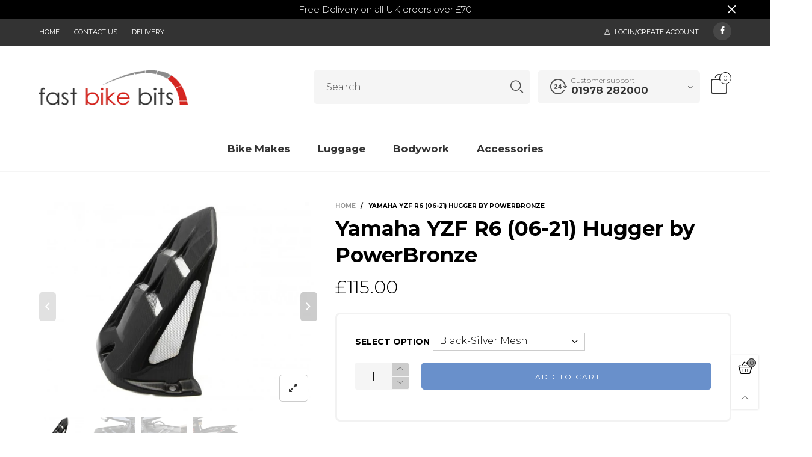

--- FILE ---
content_type: text/html; charset=utf-8
request_url: https://fastbikebits.com/products/yamaha-yzf-r6-hugger-by-powerbronze-201-y102
body_size: 42208
content:
<!doctype html>
<!--[if IE 9]> <html class="ie9 no-js" lang="en"> <![endif]-->
<!--[if (gt IE 9)|!(IE)]><!--> <html class="no-js" lang="en"> <!--<![endif]-->
<head><meta charset="utf-8">
  <meta http-equiv="X-UA-Compatible" content="IE=edge">
  <meta name="viewport" content="width=device-width,initial-scale=1">
  <meta name="theme-color" content="#7796a8"><link rel="canonical" href="https://fastbikebits.com/products/yamaha-yzf-r6-hugger-by-powerbronze-201-y102"><link rel="shortcut icon" href="//fastbikebits.com/cdn/shop/files/favicon_61ab315a-84be-42af-8b4e-c5804188e84a_32x32.png?v=1613680157" type="image/png"><title>Yamaha YZF R6 (06-21) Hugger by PowerBronze
&ndash; Fast Bike Bits Ltd
</title><meta name="description" content="Powerbronze Huggers are designed to help reduce the amount of dirt, water and road debris hitting the underside of your Yamaha YZF R6. Added protection to the underside of your Yamaha YZF R6 Wide choice of colours and finishes available Comes pre-drilled and ready to fit Includes full instructions to ensure easy fitmen"><!-- /snippets/social-meta-tags.liquid -->




<meta property="og:site_name" content="Fast Bike Bits Ltd">
<meta property="og:url" content="https://fastbikebits.com/products/yamaha-yzf-r6-hugger-by-powerbronze-201-y102">
<meta property="og:title" content="Yamaha YZF R6 (06-21) Hugger by PowerBronze">
<meta property="og:type" content="product">
<meta property="og:description" content="Powerbronze Huggers are designed to help reduce the amount of dirt, water and road debris hitting the underside of your Yamaha YZF R6. Added protection to the underside of your Yamaha YZF R6 Wide choice of colours and finishes available Comes pre-drilled and ready to fit Includes full instructions to ensure easy fitmen">

  <meta property="og:price:amount" content="115.00">
  <meta property="og:price:currency" content="GBP">

<meta property="og:image" content="http://fastbikebits.com/cdn/shop/products/PB-201-Y102-2_1200x1200.jpg?v=1650634748"><meta property="og:image" content="http://fastbikebits.com/cdn/shop/products/PB-201-Y102-3_1200x1200.jpg?v=1650634750"><meta property="og:image" content="http://fastbikebits.com/cdn/shop/products/PB-201-Y102-670_1200x1200.jpg?v=1650634753">
<meta property="og:image:secure_url" content="https://fastbikebits.com/cdn/shop/products/PB-201-Y102-2_1200x1200.jpg?v=1650634748"><meta property="og:image:secure_url" content="https://fastbikebits.com/cdn/shop/products/PB-201-Y102-3_1200x1200.jpg?v=1650634750"><meta property="og:image:secure_url" content="https://fastbikebits.com/cdn/shop/products/PB-201-Y102-670_1200x1200.jpg?v=1650634753">


<meta name="twitter:card" content="summary_large_image">
<meta name="twitter:title" content="Yamaha YZF R6 (06-21) Hugger by PowerBronze">
<meta name="twitter:description" content="Powerbronze Huggers are designed to help reduce the amount of dirt, water and road debris hitting the underside of your Yamaha YZF R6. Added protection to the underside of your Yamaha YZF R6 Wide choice of colours and finishes available Comes pre-drilled and ready to fit Includes full instructions to ensure easy fitmen">
<style rel="stylesheet">.container{margin-right:auto;margin-left:auto;padding-left:15px;padding-right:15px}.container:before,.container:after{content:" ";display:table}.container:after{clear:both}@media (min-width: 768px){.container{width:760px}}@media (min-width: 992px){.container{width:980px}}@media (min-width: 1200px){.container{width:1180px}}.container-fluid{margin-right:auto;margin-left:auto;padding-left:15px;padding-right:15px}.container-fluid:before,.container-fluid:after{content:" ";display:table}.container-fluid:after{clear:both}.row{margin-left:-15px;margin-right:-15px}.row:before,.row:after{content:" ";display:table}.row:after{clear:both}.col-xs-1,.col-sm-1,.col-md-1,.col-lg-1,.col-xs-2,.col-sm-2,.col-md-2,.col-lg-2,.col-xs-3,.col-sm-3,.col-md-3,.col-lg-3,.col-xs-4,.col-sm-4,.col-md-4,.col-lg-4,.col-xs-5,.col-sm-5,.col-md-5,.col-lg-5,.col-xs-6,.col-sm-6,.col-md-6,.col-lg-6,.col-xs-7,.col-sm-7,.col-md-7,.col-lg-7,.col-xs-8,.col-sm-8,.col-md-8,.col-lg-8,.col-xs-9,.col-sm-9,.col-md-9,.col-lg-9,.col-xs-10,.col-sm-10,.col-md-10,.col-lg-10,.col-xs-11,.col-sm-11,.col-md-11,.col-lg-11,.col-xs-12,.col-sm-12,.col-md-12,.col-lg-12{position:relative;min-height:1px;padding-left:15px;padding-right:15px}.col-xs-1,.col-xs-2,.col-xs-3,.col-xs-4,.col-xs-5,.col-xs-6,.col-xs-7,.col-xs-8,.col-xs-9,.col-xs-10,.col-xs-11,.col-xs-12{float:left}.col-xs-1{width:8.33333%}.col-xs-2{width:16.66667%}.col-xs-3{width:25%}.col-xs-4{width:33.33333%}.col-xs-5{width:41.66667%}.col-xs-6{width:50%}.col-xs-7{width:58.33333%}.col-xs-8{width:66.66667%}.col-xs-9{width:75%}.col-xs-10{width:83.33333%}.col-xs-11{width:91.66667%}.col-xs-12{width:100%}.col-xs-pull-0{right:auto}.col-xs-pull-1{right:8.33333%}.col-xs-pull-2{right:16.66667%}.col-xs-pull-3{right:25%}.col-xs-pull-4{right:33.33333%}.col-xs-pull-5{right:41.66667%}.col-xs-pull-6{right:50%}.col-xs-pull-7{right:58.33333%}.col-xs-pull-8{right:66.66667%}.col-xs-pull-9{right:75%}.col-xs-pull-10{right:83.33333%}.col-xs-pull-11{right:91.66667%}.col-xs-pull-12{right:100%}.col-xs-push-0{left:auto}.col-xs-push-1{left:8.33333%}.col-xs-push-2{left:16.66667%}.col-xs-push-3{left:25%}.col-xs-push-4{left:33.33333%}.col-xs-push-5{left:41.66667%}.col-xs-push-6{left:50%}.col-xs-push-7{left:58.33333%}.col-xs-push-8{left:66.66667%}.col-xs-push-9{left:75%}.col-xs-push-10{left:83.33333%}.col-xs-push-11{left:91.66667%}.col-xs-push-12{left:100%}.col-xs-offset-0{margin-left:0%}.col-xs-offset-1{margin-left:8.33333%}.col-xs-offset-2{margin-left:16.66667%}.col-xs-offset-3{margin-left:25%}.col-xs-offset-4{margin-left:33.33333%}.col-xs-offset-5{margin-left:41.66667%}.col-xs-offset-6{margin-left:50%}.col-xs-offset-7{margin-left:58.33333%}.col-xs-offset-8{margin-left:66.66667%}.col-xs-offset-9{margin-left:75%}.col-xs-offset-10{margin-left:83.33333%}.col-xs-offset-11{margin-left:91.66667%}.col-xs-offset-12{margin-left:100%}@media (min-width: 768px){.col-sm-1,.col-sm-2,.col-sm-3,.col-sm-4,.col-sm-5,.col-sm-6,.col-sm-7,.col-sm-8,.col-sm-9,.col-sm-10,.col-sm-11,.col-sm-12{float:left}.col-sm-1{width:8.33333%}.col-sm-2{width:16.66667%}.col-sm-3{width:25%}.col-sm-4{width:33.33333%}.col-sm-5{width:41.66667%}.col-sm-6{width:50%}.col-sm-7{width:58.33333%}.col-sm-8{width:66.66667%}.col-sm-9{width:75%}.col-sm-10{width:83.33333%}.col-sm-11{width:91.66667%}.col-sm-12{width:100%}.col-sm-pull-0{right:auto}.col-sm-pull-1{right:8.33333%}.col-sm-pull-2{right:16.66667%}.col-sm-pull-3{right:25%}.col-sm-pull-4{right:33.33333%}.col-sm-pull-5{right:41.66667%}.col-sm-pull-6{right:50%}.col-sm-pull-7{right:58.33333%}.col-sm-pull-8{right:66.66667%}.col-sm-pull-9{right:75%}.col-sm-pull-10{right:83.33333%}.col-sm-pull-11{right:91.66667%}.col-sm-pull-12{right:100%}.col-sm-push-0{left:auto}.col-sm-push-1{left:8.33333%}.col-sm-push-2{left:16.66667%}.col-sm-push-3{left:25%}.col-sm-push-4{left:33.33333%}.col-sm-push-5{left:41.66667%}.col-sm-push-6{left:50%}.col-sm-push-7{left:58.33333%}.col-sm-push-8{left:66.66667%}.col-sm-push-9{left:75%}.col-sm-push-10{left:83.33333%}.col-sm-push-11{left:91.66667%}.col-sm-push-12{left:100%}.col-sm-offset-0{margin-left:0%}.col-sm-offset-1{margin-left:8.33333%}.col-sm-offset-2{margin-left:16.66667%}.col-sm-offset-3{margin-left:25%}.col-sm-offset-4{margin-left:33.33333%}.col-sm-offset-5{margin-left:41.66667%}.col-sm-offset-6{margin-left:50%}.col-sm-offset-7{margin-left:58.33333%}.col-sm-offset-8{margin-left:66.66667%}.col-sm-offset-9{margin-left:75%}.col-sm-offset-10{margin-left:83.33333%}.col-sm-offset-11{margin-left:91.66667%}.col-sm-offset-12{margin-left:100%}}@media (min-width: 992px){.col-md-1,.col-md-2,.col-md-3,.col-md-4,.col-md-5,.col-md-6,.col-md-7,.col-md-8,.col-md-9,.col-md-10,.col-md-11,.col-md-12{float:left}.col-md-1{width:8.33333%}.col-md-2{width:16.66667%}.col-md-3{width:25%}.col-md-4{width:33.33333%}.col-md-5{width:41.66667%}.col-md-6{width:50%}.col-md-7{width:58.33333%}.col-md-8{width:66.66667%}.col-md-9{width:75%}.col-md-10{width:83.33333%}.col-md-11{width:91.66667%}.col-md-12{width:100%}.col-md-pull-0{right:auto}.col-md-pull-1{right:8.33333%}.col-md-pull-2{right:16.66667%}.col-md-pull-3{right:25%}.col-md-pull-4{right:33.33333%}.col-md-pull-5{right:41.66667%}.col-md-pull-6{right:50%}.col-md-pull-7{right:58.33333%}.col-md-pull-8{right:66.66667%}.col-md-pull-9{right:75%}.col-md-pull-10{right:83.33333%}.col-md-pull-11{right:91.66667%}.col-md-pull-12{right:100%}.col-md-push-0{left:auto}.col-md-push-1{left:8.33333%}.col-md-push-2{left:16.66667%}.col-md-push-3{left:25%}.col-md-push-4{left:33.33333%}.col-md-push-5{left:41.66667%}.col-md-push-6{left:50%}.col-md-push-7{left:58.33333%}.col-md-push-8{left:66.66667%}.col-md-push-9{left:75%}.col-md-push-10{left:83.33333%}.col-md-push-11{left:91.66667%}.col-md-push-12{left:100%}.col-md-offset-0{margin-left:0%}.col-md-offset-1{margin-left:8.33333%}.col-md-offset-2{margin-left:16.66667%}.col-md-offset-3{margin-left:25%}.col-md-offset-4{margin-left:33.33333%}.col-md-offset-5{margin-left:41.66667%}.col-md-offset-6{margin-left:50%}.col-md-offset-7{margin-left:58.33333%}.col-md-offset-8{margin-left:66.66667%}.col-md-offset-9{margin-left:75%}.col-md-offset-10{margin-left:83.33333%}.col-md-offset-11{margin-left:91.66667%}.col-md-offset-12{margin-left:100%}}@media (min-width: 1200px){.col-lg-1,.col-lg-2,.col-lg-3,.col-lg-4,.col-lg-5,.col-lg-6,.col-lg-7,.col-lg-8,.col-lg-9,.col-lg-10,.col-lg-11,.col-lg-12{float:left}.col-lg-1{width:8.33333%}.col-lg-2{width:16.66667%}.col-lg-3{width:25%}.col-lg-4{width:33.33333%}.col-lg-5{width:41.66667%}.col-lg-6{width:50%}.col-lg-7{width:58.33333%}.col-lg-8{width:66.66667%}.col-lg-9{width:75%}.col-lg-10{width:83.33333%}.col-lg-11{width:91.66667%}.col-lg-12{width:100%}.col-lg-pull-0{right:auto}.col-lg-pull-1{right:8.33333%}.col-lg-pull-2{right:16.66667%}.col-lg-pull-3{right:25%}.col-lg-pull-4{right:33.33333%}.col-lg-pull-5{right:41.66667%}.col-lg-pull-6{right:50%}.col-lg-pull-7{right:58.33333%}.col-lg-pull-8{right:66.66667%}.col-lg-pull-9{right:75%}.col-lg-pull-10{right:83.33333%}.col-lg-pull-11{right:91.66667%}.col-lg-pull-12{right:100%}.col-lg-push-0{left:auto}.col-lg-push-1{left:8.33333%}.col-lg-push-2{left:16.66667%}.col-lg-push-3{left:25%}.col-lg-push-4{left:33.33333%}.col-lg-push-5{left:41.66667%}.col-lg-push-6{left:50%}.col-lg-push-7{left:58.33333%}.col-lg-push-8{left:66.66667%}.col-lg-push-9{left:75%}.col-lg-push-10{left:83.33333%}.col-lg-push-11{left:91.66667%}.col-lg-push-12{left:100%}.col-lg-offset-0{margin-left:0%}.col-lg-offset-1{margin-left:8.33333%}.col-lg-offset-2{margin-left:16.66667%}.col-lg-offset-3{margin-left:25%}.col-lg-offset-4{margin-left:33.33333%}.col-lg-offset-5{margin-left:41.66667%}.col-lg-offset-6{margin-left:50%}.col-lg-offset-7{margin-left:58.33333%}.col-lg-offset-8{margin-left:66.66667%}.col-lg-offset-9{margin-left:75%}.col-lg-offset-10{margin-left:83.33333%}.col-lg-offset-11{margin-left:91.66667%}.col-lg-offset-12{margin-left:100%}}.clearfix:before,.clearfix:after{content:" ";display:table}.clearfix:after{clear:both}.center-block{display:block;margin-left:auto;margin-right:auto}.pull-right{float:right !important}.pull-left{float:left !important}.hide{display:none !important}.show{display:block !important}.invisible{visibility:hidden}.text-hide{font:0/0 a;color:transparent;text-shadow:none;background-color:transparent;border:0}.hidden{display:none !important}.affix{position:fixed}@-ms-viewport{width:device-width}.visible-xs{display:none !important}.visible-sm{display:none !important}.visible-md{display:none !important}.visible-lg{display:none !important}.visible-xs-block,.visible-xs-inline,.visible-xs-inline-block,.visible-sm-block,.visible-sm-inline,.visible-sm-inline-block,.visible-md-block,.visible-md-inline,.visible-md-inline-block,.visible-lg-block,.visible-lg-inline,.visible-lg-inline-block{display:none !important}@media (max-width: 767px){.visible-xs{display:block !important}table.visible-xs{display:table !important}tr.visible-xs{display:table-row !important}th.visible-xs,td.visible-xs{display:table-cell !important}}@media (max-width: 767px){.visible-xs-block{display:block !important}}@media (max-width: 767px){.visible-xs-inline{display:inline !important}}@media (max-width: 767px){.visible-xs-inline-block{display:inline-block !important}}@media (min-width: 768px) and (max-width: 991px){.visible-sm{display:block !important}table.visible-sm{display:table !important}tr.visible-sm{display:table-row !important}th.visible-sm,td.visible-sm{display:table-cell !important}}@media (min-width: 768px) and (max-width: 991px){.visible-sm-block{display:block !important}}@media (min-width: 768px) and (max-width: 991px){.visible-sm-inline{display:inline !important}}@media (min-width: 768px) and (max-width: 991px){.visible-sm-inline-block{display:inline-block !important}}@media (min-width: 992px) and (max-width: 1199px){.visible-md{display:block !important}table.visible-md{display:table !important}tr.visible-md{display:table-row !important}th.visible-md,td.visible-md{display:table-cell !important}}@media (min-width: 992px) and (max-width: 1199px){.visible-md-block{display:block !important}}@media (min-width: 992px) and (max-width: 1199px){.visible-md-inline{display:inline !important}}@media (min-width: 992px) and (max-width: 1199px){.visible-md-inline-block{display:inline-block !important}}@media (min-width: 1200px){.visible-lg{display:block !important}table.visible-lg{display:table !important}tr.visible-lg{display:table-row !important}th.visible-lg,td.visible-lg{display:table-cell !important}}@media (min-width: 1200px){.visible-lg-block{display:block !important}}@media (min-width: 1200px){.visible-lg-inline{display:inline !important}}@media (min-width: 1200px){.visible-lg-inline-block{display:inline-block !important}}@media (max-width: 767px){.hidden-xs{display:none !important}}@media (min-width: 768px) and (max-width: 991px){.hidden-sm{display:none !important}}@media (min-width: 992px) and (max-width: 1199px){.hidden-md{display:none !important}}@media (min-width: 1200px){.hidden-lg{display:none !important}}.visible-print{display:none !important}@media print{.visible-print{display:block !important}table.visible-print{display:table !important}tr.visible-print{display:table-row !important}th.visible-print,td.visible-print{display:table-cell !important}}.visible-print-block{display:none !important}@media print{.visible-print-block{display:block !important}}.visible-print-inline{display:none !important}@media print{.visible-print-inline{display:inline !important}}.visible-print-inline-block{display:none !important}@media print{.visible-print-inline-block{display:inline-block !important}}@media print{.hidden-print{display:none !important}}*{-webkit-box-sizing:border-box;box-sizing:border-box}*:before,*:after{-webkit-box-sizing:border-box;box-sizing:border-box}html{-ms-text-size-adjust:100%;-webkit-text-size-adjust:100%;-webkit-tap-highlight-color:rgba(0,0,0,0)}body{font-family:'Montserrat', sans-serif;font-size:14px;font-weight:300;background:#ffffff;color:#000000;margin:0;line-height:1.55em;font-smooth:always;font-smoothing:antialiased;-moz-font-smoothing:antialiased;-webkit-font-smoothing:antialiased}a{color:#000000;text-decoration:none}.alternative{color:#6990cb;font-size:15px;font-weight:400}.row:before,.row:after{display:block}hr{margin-top:20px;margin-bottom:20px;border:0;border-top:1px solid rgba(0, 0, 0, 0.5)}select{-webkit-appearance:none;-moz-appearance:none;appearance:none}select,input{border-radius:0}select:focus,select:active,input:focus,input:active{outline:none}ul>li{list-style:none}.db{display:block}i{font-size:100%}p{margin:0 0 10px}.text-uppercase{text-transform:uppercase}.dib{display:inline-block}.por{position:relative}.text-left{text-align:left}.text-right{text-align:right}.text-center{text-align:center}.w100{width:100%}.h100{height:100%}.hide-in-loading{display:none}.grid__item.banner-item{margin-bottom:0}.list--inline{padding:0;margin:0}.list--inline li{display:inline-block;margin-bottom:0;vertical-align:middle}.center-abs{left:0;right:0;margin-left:auto;margin-right:auto}h1,h2,h3,h4,h5,h6,.h1,.h2,.h3,.h4,.h5,.h6{line-height:1.3em;font-weight:500;color:inherit}.h1,h1{font-size:36px}.h2,h2{font-size:30px}.h3,h3{font-size:24px}.h4,h4{font-size:18px}.h5,h5{font-size:14px}.h6,h6{font-size:12px}.page-title{padding-bottom:20px;margin-top:0}@media (min-width: 1425px){.container-fluid{padding-left:30px;padding-right:30px}.container{width:1300px}}@media (min-width: 1920px){.container-fluid{padding-left:115px;padding-right:115px}.container{width:1440px}}@media (min-width: 2300px){.container{width:1920px}}.lazyloading.op1{opacity:1;filter:alpha(opacity=100);-ms-filter:"progid:DXImageTransform.Microsoft.Alpha(Opacity=$v2)"}@media (max-width: 767px){.fs-mb{font-size:13px}}@font-face{font-family:'BTWoodstock';src:url('//fastbikebits.com/cdn/shop/t/3/assets/BTWoodstock.eot?v=55702467120695452281599496215');src:url('//fastbikebits.com/cdn/shop/t/3/assets/BTWoodstock.eot?v=55702467120695452281599496215#iefix') format("embedded-opentype"),url('//fastbikebits.com/cdn/shop/t/3/assets/BTWoodstock.ttf?v=133273716297016695541599496216') format("truetype"),url('//fastbikebits.com/cdn/shop/t/3/assets/BTWoodstock.woff?v=135799955162937364361599496216') format("woff"),url('//fastbikebits.com/cdn/shop/t/3/assets/BTWoodstock.svg?v=124843666104112267491599496215#BTWoodstock') format("svg");font-weight:normal;font-style:normal;font-display:swap}[class^="wicon-"],[class*=" wicon-"]{visibility:hidden}@media (min-width: 992px){.footer__linklist--bottom li{display:inline-block}.pos-sticky{position:sticky;position:-webkit-sticky;top:30px}.pos-sticky--menu{top:93px}.h100-tb{height:100%}}.show-in-sticky{display:none}@media (max-width: 767px){.mobile-text-left{text-align:left}.mobile-text-center{text-align:center}.mobile-text-right{text-align:right}}@media (max-width: 991px){.tbs-text-left{text-align:left}.tbs-text-center{text-align:center}.tbs-text-right{text-align:right}}.col-xs-20{width:20%}@media (min-width: 768px){.col-sm-20{width:20%}}@media (min-width: 992px){.col-md-20{width:20%}}@media (min-width: 1200px){.col-lg-20{width:20%}}.grid{display:-ms-flex;display:-webkit-box;display:-ms-flexbox;display:flex;-webkit-box-orient:horizontal;-webkit-box-direction:normal;-ms-flex-flow:row wrap;flex-flow:row wrap;margin:-10px;width:calc(100% + 10px*2);-ms-flex-wrap:wrap;flex-wrap:wrap}@media (min-width: 768px){.grid{width:calc(100% + 15px*2);margin:-15px}}@media (min-width: 768px){.grid--border{margin:0;width:100%}}.grid--wide{margin-left:0 !important;margin-right:0 !important;width:100%}.grid__item{outline:none;padding:10px}@media (min-width: 768px){.grid__item{padding:15px}}@media (min-width: 768px){.grid__item--big{display:-ms-flex;display:-webkit-box;display:-ms-flexbox;display:flex;-webkit-box-orient:horizontal;-webkit-box-direction:normal;-ms-flex-flow:row wrap;flex-flow:row wrap}.grid__item--big .item__top{-webkit-box-flex:1;-ms-flex-positive:1;flex-grow:1}}.grid--small .grid__item{width:20%}.grid--medium .grid__item{width:25%}.grid--large .grid__item{width:33.33%}.grid--very-large .grid__item{width:50%}.grid--full .grid__item{width:100%}@media (max-width: 767px){[class*="grid--"] .grid__item{width:50%}.grid--full .grid__item,.grid--full-mobile .grid__item{width:100%}.use-touch-mobile .grid__item{width:60%;min-width:60%}.use-touch-mobile.grid--full .grid__item,.use-touch-mobile.grid--very-large .grid__item{width:75%;min-width:75%}}.item__name{display:block}@media (max-width: 767px){.item__name{white-space:normal}}@media (max-width: 1199px){.item__actions{position:static;margin-top:7px}}.product-price{display:block}.item__bottom .product-price{border-top:1px solid rgba(0, 0, 0, 0.05);margin-top:15px;padding-top:10px;-webkit-transition:ease-in-out all 0.3s;transition:ease-in-out all 0.3s}@media (min-width: 1200px){.item__actions--grid-mode{opacity:0;filter:alpha(opacity=0);-ms-filter:"progid:DXImageTransform.Microsoft.Alpha(Opacity=$v2)";visibility:hidden;-webkit-transition:ease-in-out all 0.3s;transition:ease-in-out all 0.3s;position:absolute;z-index:1}}.no-gutter{padding-left:0 !important;padding-right:0 !important}.no-gutter--left{padding-left:0 !important}.no-gutter--right{padding-right:0 !important}.gutter-bottom{padding-bottom:20px}.gutter-top{padding-top:20px}.gutter-ele-bottom{padding-bottom:10px}.gutter-ele-top{padding-top:10px}.gutter-ele-small-bottom{padding-bottom:5px}.gutter-ele-small-top{padding-top:5px}.distance-top-ele{margin-top:10px}.distance-bottom-ele{margin-bottom:10px}.big-gutter-top{padding-top:50px}.big-gutter-bottom{padding-bottom:50px}.margin0{margin:0}@media (max-width: 767px){.big-gutter-top{padding-top:25px}.big-gutter-bottom{padding-bottom:25px}}.position-static{position:static}.no-gutter-top{padding-top:0 !important}@media (min-width: 768px){.no-gutter-left-tb{padding-left:0}.no-gutter-right-tb{padding-right:0}.gutter-ele-top-tb{padding-top:10px}.gutter-ele-bottom-tb{padding-bottom:10px}}@media (max-width: 991px){.gutter-ele-top-tbs{padding-top:10px}.gutter-ele-bottom-tbs{padding-bottom:10px}}@media (max-width: 767px){.no-gutter-left-mb{padding-left:0}.no-gutter-right-mb{padding-right:0}.gutter-ele-top-mb{padding-top:10px}.gutter-ele-bottom-mb{padding-bottom:10px}}.nav-tabs{-ms-flex-flow:nowrap !important;flex-flow:nowrap !important;-moz-justify-content:flex-start;-ms-justify-content:flex-start;-webkit-box-pack:start;-ms-flex-pack:start;justify-content:flex-start;overflow-x:auto;overflow-y:hidden;white-space:nowrap;-webkit-box-shadow:none;box-shadow:none;max-width:100%;margin-bottom:20px !important;-webkit-overflow-scrolling:touch;-moz-overflow-scrolling:touch;-ms-overflow-scrolling:touch;-webkit-overflow-scrolling:touch}@media (max-width: 1199px){.nav-tabs{-moz-justify-content:flex-start;-ms-justify-content:flex-start;-webkit-box-pack:start;-ms-flex-pack:start;justify-content:flex-start}}@media (min-width: 768px){.nav-tabs{margin-bottom:50px !important}}@media (min-width: 992px){.nav-tabs{border-bottom:1px solid rgba(0, 0, 0, 0.05) !important}}.nav-tab-item:after{content:"";position:absolute;top:0;right:0;width:1px;height:60%;border-left:2px solid #dddddd;bottom:0;margin:auto 0;z-index:1}.nav-tab-item:last-child:after{display:none}.nav-tab-item.active>a,.nav-tab-item:hover>a,.nav-tab-item:focus>a{color:#6990cb;background:none !important}.nav-tab-item>a{font-size:22px;color:#999;padding:0 25px !important}@media (min-width: 992px){.nav-tab-item>a{background-color:transparent}.nav-tab-item>a:hover,.nav-tab-item>a:focus{background-color:transparent}}@media (min-width: 768px){.nav-tab-item{padding:0 15px}.nav-tab-item.active>a,.nav-tab-item:hover>a,.nav-tab-item:focus>a{color:#ffffff}}.nav-tab-item:first-child{padding-left:0}@media (min-width: 992px){.nav-tab-item:after{display:none}.nav-tab-item.active>a,.nav-tab-item:hover>a,.nav-tab-item:focus>a{color:#000;border-bottom-color:#000}.nav-tab-item a{background-color:transparent;border:none;border-radius:0;border-bottom:3px solid transparent;color:rgba(0, 0, 0, 0.5);font-family:'Montserrat', sans-serif;font-size:24px;padding:0 0 15px !important}}.tab-content>.tab-pane{display:none}.tab-content>.active{display:block}@media (min-width: 992px){.effect-hover{position:relative}.effect-hover__content{position:absolute;z-index:1}}@media (min-width: 1200px){.effect-hover__content{-webkit-transition:ease-in-out all 0.3s;transition:ease-in-out all 0.3s;visibility:hidden;opacity:0;filter:alpha(opacity=0);-ms-filter:"progid:DXImageTransform.Microsoft.Alpha(Opacity=$v2)"}}.button{-ms-flex-align:center;-moz-align-items:center;-ms-align-items:center;-o-align-items:center;-webkit-box-align:center;align-items:center;-moz-justify-content:center;-ms-justify-content:center;-webkit-box-pack:center;-ms-flex-pack:center;justify-content:center;font-size:10px;padding:0 15px;border-width:2px;font-weight:400;letter-spacing:2px;-webkit-transition:ease-in-out all 0.3s;transition:ease-in-out all 0.3s;text-align:center;text-transform:uppercase;height:45px;line-height:45px;border-radius:5px}.button--rad{border-radius:5px}.button--icon i{padding:0 !important}a.button{display:inline-block;text-decoration:none !important}.button--oneline{white-space:nowrap;overflow:hidden;max-width:100%}.use-slider-no-padding{margin-top:0;margin-bottom:0}.use-slider-no-padding .grid__item{padding-top:0;padding-bottom:0}@media (max-width: 767px){.use-touch-mobile{display:-ms-flex;display:-webkit-box;display:-ms-flexbox;display:flex;-webkit-box-orient:horizontal;-webkit-box-direction:normal;-ms-flex-flow:row wrap;flex-flow:row wrap;-ms-flex-flow:row nowrap !important;flex-flow:row nowrap !important;white-space:nowrap;-webkit-overflow-scrolling:touch;-moz-overflow-scrolling:touch;-ms-overflow-scrolling:touch;-webkit-overflow-scrolling:touch;scroll-behavior:smooth;-webkit-scroll-behavior:smooth;overflow-x:auto;-webkit-backface-visibility:hidden;backface-visibility:hidden;-webkit-transform:translateZ(0);overflow-y:hidden}.use-touch-mobile::-webkit-scrollbar{display:none}}@media (min-width: 768px){.ov-slider-tb{display:none}.use-slider:not(.slick-initialized){overflow:hidden}}@media (max-width: 767px){.ov-slider-mb{display:none}}@keyframes zoom-fade{from{opacity:0;-webkit-transform:scale(1.3, 1.3);transform:scale(1.3, 1.3)}to{opacity:1;-webkit-transform:scale(1, 1);transform:scale(1, 1)}}@-webkit-keyframes zoom-fade{from{opacity:0;-webkit-transform:scale(1.3, 1.3);transform:scale(1.3, 1.3)}to{opacity:1;-webkit-transform:scale(1, 1);transform:scale(1, 1)}}.lazyload,[data-lazy]{text-indent:-9999px}.lazyload,.lazyloading{opacity:0}@media (min-width: 992px){.lazyload:not(.pg__main-alt-image):not(.zoom-fade):not(.zoom-fade-slider),.lazyloaded:not(.pg__main-alt-image):not(.zoom-fade):not(.zoom-fade-slider){opacity:1;-webkit-transition:ease-in-out all 0.3s;transition:ease-in-out all 0.3s}}.lazyload:not(.pg__main-alt-image).zoom-fade,.lazyloaded:not(.pg__main-alt-image).zoom-fade{-webkit-animation:zoom-fade 3s cubic-bezier(0.215, 0.61, 0.355, 1) 0s forwards;animation:zoom-fade 3s cubic-bezier(0.215, 0.61, 0.355, 1) 0s forwards}.zoom-fade-slider{opacity:0}.slick-initialized .zoom-fade-slider{-webkit-animation:zoom-fade 2.5s cubic-bezier(0.26, 0.54, 0.32, 1) 0s forwards;animation:zoom-fade 2.5s cubic-bezier(0.26, 0.54, 0.32, 1) 0s forwards}@media (max-width: 767px){.use-touch-mobile .lazyloaded.zoom-fade-slider{opacity:1;-webkit-transition:2s cubic-bezier(0.215, 0.61, 0.355, 1);transition:2s cubic-bezier(0.215, 0.61, 0.355, 1)}}@media (min-width: 992px){.text-effect{opacity:0}}.op1{opacity:1;filter:alpha(opacity=100);-ms-filter:"progid:DXImageTransform.Microsoft.Alpha(Opacity=$v2)"}.loading{display:block;position:relative;overflow:hidden;background:rgba(0, 0, 0, 0.05)}.header__wrap{-ms-flex-align:stretch;-moz-align-items:stretch;-ms-align-items:stretch;-o-align-items:stretch;-webkit-box-align:stretch;align-items:stretch}.header__links--flex{-ms-flex-align:center;-moz-align-items:center;-ms-align-items:center;-o-align-items:center;-webkit-box-align:center;align-items:center;-moz-justify-content:flex-end;-ms-justify-content:flex-end;-webkit-box-pack:end;-ms-flex-pack:end;justify-content:flex-end}@media (max-width: 991px){.header__links{-moz-justify-content:flex-end;-ms-justify-content:flex-end;-webkit-box-pack:end;-ms-flex-pack:end;justify-content:flex-end}}.header__link{padding:0 12px}@media (max-width: 991px){.header__link{color:#222;font-size:25px;padding:0 14px}}.mobile-nav-bar{font-size:calc(25px + 7px);color:#222}.cart-number{font-size:11px;position:absolute}@media (max-width: 991px){.cart-number{top:-7px;right:-7px;border-radius:50%;background-color:#ffffff;width:20px;height:20px;line-height:19px;vertical-align:middle;font-size:13px;color:#000000 !important;border:1px solid #000000}}@media (min-width: 992px){.cart-number{width:20px;height:20px;border:1px solid #000000;text-align:center;vertical-align:middle;line-height:18px;color:#000000;border-radius:50%;background:#ffffff;-webkit-transition:ease-in-out all 0.3s;transition:ease-in-out all 0.3s}}.header__cart-trigger-desktop>i{font-size:40px}@media (max-width: 991px){.header-mobile__logo__image,.header-mobile__logo__link{width:110px;padding:0 10px}.header__link--account{font-size:calc(25px - 3px)}}.nav__item__label{display:inline-block;*display:inline;zoom:1;position:absolute;top:-15px;vertical-align:top;right:0;text-transform:capitalize;font-size:10px;white-space:nowrap;padding:3px 7px;line-height:11px;border-radius:3px}.link-list__item__link{position:relative}.section__title{font-size:30px;color:#000000;line-height:1.2;font-weight:700}@media (max-width: 767px){.section__title{font-size:20px;text-align:center}}.section__sub-title{font-size:11px;color:#333333;padding-top:40px}@media (min-width: 992px){.section__sub-title{font-size:20px}}.section__heading{padding-bottom:30px}@media (min-width: 992px){.section__heading{padding-bottom:45px}}.section__heading--with-sub{padding-bottom:30px}@media (min-width: 992px){.section__heading--with-sub{padding-bottom:45px}}.section__title__highline{color:#999999}.section__heading--tabs-inline .nav-tabs{margin-bottom:0 !important}@media (max-width: 991px){.section__heading--tabs-inline .section__title{width:100%}.section__heading--tabs-inline .nav-tabs{padding-top:30px}}@media (max-width: 767px){.section__heading--tabs-inline .nav-tabs{padding-top:25px}}.item__name{font-size:15px;color:#000000;line-height:1.55em;font-weight:100}@media (max-width: 767px){.pg__name{font-size:16px}}.item__bottom{padding:10px}.pg__option{color:#000000}.product-price__sold-out,.product-price__sale{padding-left:7px;padding-right:7px}.product-price__sold-out{vertical-align:sub;color:#999999}.product-price__price{color:#a5a5a5;font-size:13px;font-weight:700;line-height:24px;vertical-align:text-top}@media (min-width: 768px){.product-price__price{font-size:15px}}s.product-price__price{color:#727272;font-size:14px;font-weight:300;line-height:21px}.product-price__starting{vertical-align:sub}.item__vendor{margin-top:10px}.pg__main-alt-image{position:absolute;top:0;left:0;width:100%;height:100%;opacity:0;filter:alpha(opacity=0);-ms-filter:"progid:DXImageTransform.Microsoft.Alpha(Opacity=$v2)";-webkit-transition:ease-in-out all 0.3s;transition:ease-in-out all 0.3s}.wicon-like{vertical-align:text-bottom}.pg__options{width:100%;position:absolute;top:0;right:0;margin-top:10px}.pg__option__values{line-height:1}.pg__option__label{font-weight:600;min-width:80px;padding-right:5px;text-align:left;text-transform:uppercase}.pg__option__value{border:1px solid #cccccc;padding:0 30px 0 10px;display:inline-block;background:transparent;width:100%;white-space:nowrap;text-overflow:ellipsis;padding-bottom:5px}.swatch__item{width:auto;min-width:20px;height:20px;line-height:calc(20px - 5px);font-size:calc(20px - 7px);margin:1px 3px;padding:0 5px;border:1px solid transparent;display:inline-block;white-space:nowrap;overflow:hidden;text-decoration:none;background:rgba(0, 0, 0, 0.5);color:#000000}.swatch__item.disabled{opacity:.3;filter:alpha(opacity=30);-ms-filter:"progid:DXImageTransform.Microsoft.Alpha(Opacity=$v2)";pointer-events:none}.swatch__item.selected,.swatch__item:hover,.swatch__item:focus{border:1px solid #cccccc;text-decoration:none;outline:none;color:#000000}.swatch__item--color{min-width:calc(20px - 4px);height:calc(20px - 4px);line-height:calc(20px - 4px);background-size:cover;border:1px solid #cccccc;position:relative;padding:0;border-radius:50%}.swatch__item--color:after{position:absolute;top:0;right:0;bottom:0;left:0;content:'';font-family:'BTWoodstock'}.swatch__item--color:hover,.swatch__item--color:focus,.swatch__item--color.selected{background-size:cover}.swatch__item--color:hover:after,.swatch__item--color:focus:after,.swatch__item--color.selected:after{content:'\e900'}.swatch__item--color:hover:not(.swatch__item--single),.swatch__item--color:focus:not(.swatch__item--single),.swatch__item--color.selected:not(.swatch__item--single){min-width:20px;height:20px;line-height:20px}.qty-box{position:relative;width:60px;height:40px;margin-right:50px}@media (max-width: 767px){.qty-box{margin-right:40px}}.qty-box--single{height:45px}@media (max-width: 767px){.qty-box--single:not(.qty-box--sticky){width:100%;margin-bottom:15px;margin-right:30px}}.qty-box__ctrl{position:absolute;background:#ccc;border:1px solid #f5f5f5;height:100%;width:30px;padding:2px;left:100%;width:30px;height:50%;font-size:14px;color:rgba(0, 0, 0, 0.5)}.qty-box__ctrl--descrease{bottom:0;border-bottom-right-radius:3px}.qty-box__ctrl--increase{top:0;border-top-right-radius:3px;border-bottom:none}.qty-box__input{border:1px solid #f5f5f5;background:#f5f5f5;border-top-left-radius:3px;border-bottom-left-radius:3px}.slick-slider{position:relative;display:block;-webkit-box-sizing:border-box;box-sizing:border-box;-webkit-touch-callout:none;-webkit-user-select:none;-moz-user-select:none;-ms-user-select:none;user-select:none;-ms-touch-action:pan-y;touch-action:pan-y;-webkit-tap-highlight-color:transparent}.slick-list{position:relative;overflow:hidden;display:block;margin:0;padding:0;width:100%}.slick-list:focus{outline:none}.slick-list.dragging{cursor:pointer}.slick-slider .slick-track,.slick-slider .slick-list{-webkit-transform:translate3d(0, 0, 0);transform:translate3d(0, 0, 0)}.slick-slide{float:left;height:100%;min-height:1px;display:none}[dir="rtl"] .slick-slide{float:right}.slick-slide img{display:block;width:100%}.slick-slide.slick-loading img{display:none}.slick-slide.dragging img{pointer-events:none}.slick-initialized .slick-slide{display:block}.slick-loading .slick-slide{visibility:hidden}.slick-vertical .slick-slide{display:block;height:auto;border:1px solid transparent}.slick-arrow span:before{visibility:hidden}.f-right{float:right}@media (max-width: 767px){.f-right{float:none}}.f-left{float:left}.flex{display:-ms-flex;display:-webkit-box;display:-ms-flexbox;display:flex;-webkit-box-orient:horizontal;-webkit-box-direction:normal;-ms-flex-flow:row wrap;flex-flow:row wrap}.flex-wrap{-ms-flex-wrap:wrap;flex-wrap:wrap}.flex-align-hoz{-moz-justify-content:center;-ms-justify-content:center;-webkit-box-pack:center;-ms-flex-pack:center;justify-content:center}.flex-align-hoz-end{-moz-justify-content:flex-end;-ms-justify-content:flex-end;-webkit-box-pack:end;-ms-flex-pack:end;justify-content:flex-end}.flex-align-ver{-ms-flex-align:center;-moz-align-items:center;-ms-align-items:center;-o-align-items:center;-webkit-box-align:center;align-items:center}.flex-align-space-between{-moz-justify-content:space-between;-ms-justify-content:space-between;-webkit-box-pack:justify;-ms-flex-pack:justify;justify-content:space-between}.clearfix{clear:both}.lh1{line-height:1}.ver-sub{vertical-align:baseline}.banner-item__text{height:-webkit-fit-content;height:-moz-fit-content;height:fit-content}.button--banner{height:auto}.rb__products-title{padding-bottom:30px}.rb__products-title__text{font-size:45px;line-height:45px;font-weight:900}.rb__products-subtitle{padding-top:0;margin-top:calc(-20px - 5px);font-size:20px;letter-spacing:3px}.bt-dropdown__content{visibility:hidden;opacity:0;filter:alpha(opacity=0);-ms-filter:"progid:DXImageTransform.Microsoft.Alpha(Opacity=$v2)";display:none}input[type="search"]{-webkit-appearance:none !important}.search__input{height:35px;line-height:35px;padding:0 5px;margin:0;border:1px solid #f5f5f5;border-radius:0;-webkit-box-shadow:none;box-shadow:none;background:#f5f5f5}.search__submit{height:calc(35px + 2px);line-height:calc(35px + 2px);width:calc(35px + 4px);padding:0;margin:0;vertical-align:top;background:none;border:1px solid #f5f5f5;border-left:none}.pg__lbs{position:absolute;top:0;left:0}.lb-item{margin-bottom:5px;padding:5px 10px;font-size:13px;line-height:15px;font-weight:bold;border-radius:3px}.pg__countdown{position:absolute;font-weight:700;background:rgba(255, 255, 255, 0.1);bottom:0;left:0;color:#fff}.rte{font-size:16px;line-height:1.6em;text-align:justify}.rte img,.rte iframe{max-width:100%}.rte li{list-style:inherit}.img-container{display:block;clear:both;position:relative;min-height:1px;width:100%;height:100%;overflow:hidden}.img-abs{margin:0 auto;position:absolute;top:0}.img-responsive{display:block;max-width:100%;height:auto}.link-list{margin:-8px 0}.link-list__item{padding-top:8px;padding-bottom:8px}.link-list__item__dropdown--nav{opacity:0;filter:alpha(opacity=0);-ms-filter:"progid:DXImageTransform.Microsoft.Alpha(Opacity=$v2)";visibility:hidden;pointer-events:none}@media (max-width: 991px){.csi{padding:15px}.csi__code{padding:0 15px;position:relative}.csi__code:after{content:'';width:1px;height:100%;position:absolute;top:0;right:0;background:#000000}.csi__code--last:after{display:none}}
@media (min-width: 992px){.breadcrumbs{background-size:cover;background-position:center;background-attachment:fixed;background-repeat:no-repeat}}@media (max-width: 767px){.breadcrumbs__wrap-name{width:100%}}.breadcrumbs__list{white-space:nowrap;text-overflow:ellipsis;max-width:100%}@media (max-width: 767px){.breadcrumbs__list{width:100%}}.breadcrumbs--distance{margin-bottom:20px}@media (min-width: 992px){.breadcrumbs--distance{margin-bottom:50px}}@media (max-width: 991px){.breadcrumbs__inner{padding:0}.breadcrumbs__wrap{padding-top:0;padding-bottom:10px}.breadcrumbs--bkg{padding-top:10px;background-image:none !important}.breadcrumbs__name{margin-left:auto;margin-right:auto}.breadcrumbs__slogan{text-align:center}}.breadcrumbs__slogan{font-size:18px;color:#000000}@media (min-width: 992px){.breadcrumbs__name{font-size:50px;color:#000000;font-weight:700}}
.promo__item:last-child {padding-right: 0;}@media (max-width: 767px){.promo__text{font-size:15px !important}}.promo__button{height:38px;line-height:38px;border-radius:25px}.promo__close{position:absolute;top:0;right:0;width:30px;height:100%;text-align:center;font-size:23px;line-height:100%}@media (max-width: 767px){.promo{height:33px}}
.pg__thumbs{margin:0 -5px;width:calc(100% + 10px)}.pg__thumb{opacity:.3;filter:alpha(opacity=30);-ms-filter:"progid:DXImageTransform.Microsoft.Alpha(Opacity=$v2)"}.pg__thumb.active,.pg__thumb:hover{opacity:1;filter:alpha(opacity=100);-ms-filter:"progid:DXImageTransform.Microsoft.Alpha(Opacity=$v2)"}.pg__thumbs--small .pg__thumb{width:10%}.pg__thumbs--large .pg__thumb{width:20%}.pg__thumb{padding:10px 5px 0}.pg__thumb__link{display:block;width:100%}@media (min-width: 992px){.pg__thumbs--slider-vertical{margin-left:0;margin-right:0}.pg__thumbs--slider-vertical .pg__thumb{width:100%;padding-left:0;padding-right:0}}@media (min-width: 992px){.pg__thumbs--slider-vertical{margin-top:-10px;margin-bottom:0;width:100% !important;height:calc(100% - 50px)}.slick-arrow--single-thumbs-vertical{margin:0 auto !important}.slick-arrow--single-thumbs-vertical.slick-prev span:before{content:'\e61a'}.slick-arrow--single-thumbs-vertical.slick-next span:before{content:'\e619'}}.product-single__small-buttons{position:absolute;bottom:15px;right:15px;z-index:1;width:34px}.product-single__small-buttons>a{width:34px;height:34px;line-height:34px;padding:0}@media (max-width: 767px){.product-single__photos__row{margin:0}}.sizechart-table{width:100%}@media (max-width: 767px){.product-single__thumbs-wrap{padding-left:15px;padding-right:15px}}@media (min-width: 992px){.qty-box--single-layout1,.qty-box--single-layout3{margin-bottom:15px;margin-right:10px;width:calc(100% - 30px)}}.pg__main-options{padding:20px 30px;margin-bottom:10px;border:3px solid rgba(0, 0, 0, 0.05);border-radius:8px;margin-top:20px}@media (min-width: 992px) and (max-width: 1199px){.pg__main-options{padding:15px 18px}}.pg__main-options--small{padding:10px}.pg__countdown-wrap>div{border-radius:8px}.swatch__item--single{min-width:30px;height:30px;line-height:calc(30px - 3px)}.swatch__item--single:not(.swatch__item--color){background:rgba(0, 0, 0, 0.05);border-color:rgba(0, 0, 0, 0.05);color:#000000;font-size:13px;border-radius:3px}.swatch__item--single:not(.swatch__item--color):hover,.swatch__item--single:not(.swatch__item--color).selected{border-color:#000000}.swatch__item--single.swatch__item--color{width:30px;font-size:15px}
.product-nav__item{position:fixed;top:50%;z-index:2;padding:15px}.product-nav__content{width:320px}.product-nav__item--previous{left:0;-webkit-transform:translate(-83%, -50%);transform:translate(-83%, -50%)}.product-nav__item--next{right:0;-webkit-transform:translate(83%, -50%);transform:translate(83%, -50%)}.product-nav__info{padding:0 15px;width:70%}.product-nav__image{width:30%}@media (max-width: 991px){.product-template-section{padding-top:0}}
.freb__title{color:#000000}.pg__fre-check{position:absolute;background:#ffffff;color:#000000;border:1px solid #000000;bottom:0;right:0;width:30px;height:30px;border-radius:0;cursor:pointer}.pg--freb:not(.selected) .pg__fre-check i{display:none}.pg--freb:nth-last-child(2) .pg__freb-icon{display:none}.freb__border{border:1px solid rgba(0, 0, 0, 0.05);padding:15px}@media (min-width: 992px){.freb__border{padding:30px 15px}}.item__top--freb{padding:0 50px;margin:0 auto}.pg__options--fre{position:inherit}.pg__freb-icon{position:absolute;top:50%;right:-26px;-webkit-transform:translateY(-50%);transform:translateY(-50%);font-size:30px}.freb__total,.freb__total-price{vertical-align:middle}.item__bottom--freb{position:static !important}@media (min-width: 992px){.item__bottom--freb{text-align:center}}@media (max-width: 991px){.item__top--freb{padding:0}.item__top--freb{width:30%}.item__bottom--freb{width:70%;padding:0 15px !important}.item__bottom--freb .pg__name{padding:0}}.product-price__price--freb{padding:0 3px}
.support__trigger{color:rgba(51, 51, 51, 0.85);font-size:12px;padding:0}.support__trigger:before{line-height:55px}.support__trigger i{font-size:28px;margin-right:7px}@media (min-width: 992px){.support__trigger{border:1px #f5f5f5 solid;border-radius:6px;background:#f5f5f5}}.support__title{line-height:12px}.support__hotline{font-size:17px;font-weight:bold;color:#333333;font-family:'Montserrat', sans-serif}.support{width:244px}@media (min-width: 1200px){.support{width:270px}}.support__content{min-width:100% !important;padding:20px !important}.support__area__hotline{font-size:18px;line-height:18px;font-weight:bold;font-family:'Montserrat', sans-serif}.support__area__address{font-size:11px;color:rgba(0,0,0,0.4);text-transform:uppercase}.support__area__email{color:#6990cb}.support__area:first-child{margin-bottom:20px;padding-bottom:20px;border-bottom:1px #f5f5f5 solid}.support__social{margin-top:10px}.support__social__icon{width:40px;height:40px;line-height:40px;text-align:center;border-radius:50%;margin:0 4px;font-size:16px}.support__social__icon:first-child{margin-left:0}.support__social__icon:last-child{margin-right:0}.support__social__icon:hover{background:#999999;color:#111}.support__social__icon--facebook{background:#6886b7}.support__social__icon--twitter{background:#54c1de}.support__social__icon--pinterest{background:#e60023}.support__social__icon--whatsapp{background:#25d366}
</style>
<style rel="stylesheet" media="all and (min-width:992px)">.nav__item__dropdown{opacity:0;filter:alpha(opacity=0);-ms-filter:"progid:DXImageTransform.Microsoft.Alpha(Opacity=$v2)";visibility:hidden;position:absolute}.nav__item{position:static;float:left;width:auto;padding:25px 16px;-webkit-box-align:center;-ms-flex-align:center;align-items:center;border-bottom:2px solid transparent}.nav__item>a{font-size:16px;position:relative;font-weight:700;line-height:unset}@media (min-width: 1200px){.nav__item{padding-left:23px;padding-right:23px}.nav__item>a{padding:0;font-size:17px}}.main-nav>ul{margin:0 -15px}.header--style6{width:100%;height:auto;padding-bottom:0;z-index:2;background:#ffffff;color:#333333}.header__links{border-bottom:1px rgba(51, 51, 51, 0.05) solid}.header__links--bkg{background:#333333}.header__links__left,.header__links__right{margin-left:-12px;margin-right:-12px}.header__link{color:rgba(51, 51, 51, 0.85)}.header__link--top{padding-top:12px;padding-bottom:12px;font-size:11px;font-weight:400;text-transform:uppercase;color:#fff}.header__link--top i{padding-right:5px}.header__link--account i{font-size:calc(11px + 4px);vertical-align:text-top}.cart-number{top:0;right:0}.header__cart-trigger-desktop>i{color:#333333}.header__cart-trigger-desktop:hover .cart-number{background:#333333;color:#ffffff !important}.currency-switcher{display:inline-block}.search-header{width:300px}@media (min-width: 1200px){.search-header{width:360px}}.search-header__input{color:rgba(51, 51, 51, 0.85);height:55px;line-height:55px;font-size:17px;border:1px #f5f5f5 solid !important;border-radius:6px;font-weight:300;padding-left:20px;padding-right:50px}.search-header__input::-webkit-input-placeholder{color:rgba(51, 51, 51, 0.85)}.search-header__input::-moz-placeholder{color:rgba(51, 51, 51, 0.85)}.search-header__input:-ms-input-placeholder{color:rgba(51, 51, 51, 0.85)}.search-header__input:-moz-placeholder{color:rgba(51, 51, 51, 0.85)}.search-header__submit{position:absolute;border:none;right:15px;top:0;bottom:0;height:57px;line-height:60px;font-size:25px;font-weight:300;color:rgba(51, 51, 51, 0.85)}.header__social__icon{color:#fff;width:30px;height:30px;background:rgba(255, 255, 255, 0.1);border-radius:50%;line-height:30px;text-align:center;margin:0 2px}.header__social__icon:first-child{margin-left:0}.header__social__icon:last-child{margin-right:0}.header__social__icon:hover{background:#fff;color:#111;text-decoration:none}.nav-wrap{border-bottom:1px #f5f5f5 solid;border-top:1px #f5f5f5 solid}.header__logo__image{max-width:247px}.cart-dropdown-wrap .hc{overflow:hidden}.support__trigger:hover{text-decoration:none}.nav__item>a{color:#333333}.lp__language-name{max-width:65px;overflow:hidden}
</style><script>
  window.lazySizesConfig = window.lazySizesConfig || {};
  window.lazySizesConfig['data-widths'] =  [180, 360, 540, 720, 900, 1080, 1296, 1512, 1728, 2048];
  window.lazySizesConfig.loadMode = 1;var theme = {
    strings: {
      addToCart: "Add to cart",
      soldOut: "Sold out",
      unavailable: "Unavailable",
      showMore: "Show More",
      showLess: "Show Less",
      addressError: "Error looking up that address",
      addressNoResults: "No results for that address",
      addressQueryLimit: "You have exceeded the Google API usage limit. Consider upgrading to a \u003ca href=\"https:\/\/developers.google.com\/maps\/premium\/usage-limits\"\u003ePremium Plan\u003c\/a\u003e.",
      authError: "There was a problem authenticating your Google Maps account.",
      addCartMsg: "product_title has been added to the shopping cart.",
      upsellTitle: "You may also like these products",
      previous: "Previous",
      next: "Next",
      wishlistEmpty: "There are no items in your wishlist.",
      countdownTplHour: "%H : %M : %S",
      countdownTplDay: "%-d day%!d %H : %M : %S",
      countdownTplWeek: "%-w week%!w %-d day%!d %H : %M : %S"
    },
    enableWishlist: false,
    enableFreeShipping: true,
    freeShippingGoal: 7000,
    freeShippingGoalText: "Congratulations! You've got free shipping.",
    freeShippingProgressText: "Only [remain_amount] away from free shipping.",
    rootUrl: '/',
    collectionAllUrl: '/collections/all',
    recommendationUrl: '/recommendations/products',
    searchUrl: '/search',
    cartUrl: '/cart',
    cartJsonUrl: '/cart.js',
    cartAddUrl: '/cart/add.js',
    cartChangeUrl: '/cart/change.js',
    cartUpdateUrl: '/cart/update.js',
    cartClearUrl: '/cart/clear.js',
    cartNumber: 0,
    cartAction: "open_cart",
    cartTerms: false,
    cartTermsUrl: null,
    moneyFormat: "\u003cspan class=\"money\"\u003e£{{amount}}\u003c\/span\u003e",
    currencyServices: ['https://ipinfo.io/json'],
    favicon: {
      enable: false,
      pos: "up",
      bkgColor: "#ffffff",
      textColor: "#d12424"
    },
    libs: {
      "photoswipe": {
        "css": ["//fastbikebits.com/cdn/shop/t/3/assets/photoswipe.css?v=141757233215576230921599496238","//fastbikebits.com/cdn/shop/t/3/assets/photoswipe-default-skin.css?v=1076866869276905351599496237"],
        "js": "//fastbikebits.com/cdn/shop/t/3/assets/bt-photoswipe.min.js?v=161738133116105279151599496212"
      },
      "lightgallery": {
        "css": ["//fastbikebits.com/cdn/shop/t/3/assets/lightgallery.scss.css?v=63797476969712306191739486386"],
        "js": "//fastbikebits.com/cdn/shop/t/3/assets/bt-lightgallery.min.js?v=146598080825006262481599496212"
      },
      "modalvideo": {
        "css": ["//fastbikebits.com/cdn/shop/t/3/assets/modal-video.min.css?v=181548571557970817371599496235"],
        "js": "//fastbikebits.com/cdn/shop/t/3/assets/jquery-modal-video.min.js?v=26874498530096680501599496227"
      },
      "recommendedProducts": {
        "css": ["//fastbikebits.com/cdn/shop/t/3/assets/recommended-products.scss.css?v=3162186005065211521599496284"]
      },
      "googleMaps": {
        "css": ["//fastbikebits.com/cdn/shop/t/3/assets/google-maps.scss.css?v=79802020865140811111599496284"]
      },
      "newsletterPopup": {
        "css": ["//fastbikebits.com/cdn/shop/t/3/assets/newsletter-popup.scss.css?v=5047253187316629361599496284"]
      },
      "youtube": {
        "js": "//youtube.com/iframe_api"
      },
      "vimeo": {
        "js": "//player.vimeo.com/api/player.js"
      }},
    loadedLibs: [],
    requireCss: [],
    review: {
      enable: false,
      app: "product_review"
    },
    searchSuggest: {
      enable: false,
      limit: "10"
    },
    enableCookieConsent: true,
    enableNewsPopup: true,
    enableRecommendedProducts: false
  };
  var enableCurrencyConverter = false;
  var enableCurrencyAuto = false;
  var currencyFormat = 'money_format';
  var shopCurrency = 'GBP';
  var defaultCurrency = 'GBP';
  var cookieCurrency;
  var currencyFormat1 = "£{{amount}} GBP";
  var currencyFormat2 = "£{{amount}}";

  var upsellRandom = false;
  var rtl = false;

  document.documentElement.className = document.documentElement.className.replace('no-js', 'js');
</script><script>window.performance && window.performance.mark && window.performance.mark('shopify.content_for_header.start');</script><meta id="shopify-digital-wallet" name="shopify-digital-wallet" content="/37620252812/digital_wallets/dialog">
<meta name="shopify-checkout-api-token" content="2864810a5dc7cdaf537e2852f25f177b">
<meta id="in-context-paypal-metadata" data-shop-id="37620252812" data-venmo-supported="false" data-environment="production" data-locale="en_US" data-paypal-v4="true" data-currency="GBP">
<link rel="alternate" type="application/json+oembed" href="https://fastbikebits.com/products/yamaha-yzf-r6-hugger-by-powerbronze-201-y102.oembed">
<script async="async" src="/checkouts/internal/preloads.js?locale=en-GB"></script>
<link rel="preconnect" href="https://shop.app" crossorigin="anonymous">
<script async="async" src="https://shop.app/checkouts/internal/preloads.js?locale=en-GB&shop_id=37620252812" crossorigin="anonymous"></script>
<script id="apple-pay-shop-capabilities" type="application/json">{"shopId":37620252812,"countryCode":"GB","currencyCode":"GBP","merchantCapabilities":["supports3DS"],"merchantId":"gid:\/\/shopify\/Shop\/37620252812","merchantName":"Fast Bike Bits Ltd","requiredBillingContactFields":["postalAddress","email","phone"],"requiredShippingContactFields":["postalAddress","email","phone"],"shippingType":"shipping","supportedNetworks":["visa","maestro","masterCard","amex","discover","elo"],"total":{"type":"pending","label":"Fast Bike Bits Ltd","amount":"1.00"},"shopifyPaymentsEnabled":true,"supportsSubscriptions":true}</script>
<script id="shopify-features" type="application/json">{"accessToken":"2864810a5dc7cdaf537e2852f25f177b","betas":["rich-media-storefront-analytics"],"domain":"fastbikebits.com","predictiveSearch":true,"shopId":37620252812,"locale":"en"}</script>
<script>var Shopify = Shopify || {};
Shopify.shop = "fast-bike-bits-ltd.myshopify.com";
Shopify.locale = "en";
Shopify.currency = {"active":"GBP","rate":"1.0"};
Shopify.country = "GB";
Shopify.theme = {"name":"FBB 3.0 (Woodstock) - Fix option issue","id":97268924556,"schema_name":"Woodstock Electronics","schema_version":"2.3.1","theme_store_id":null,"role":"main"};
Shopify.theme.handle = "null";
Shopify.theme.style = {"id":null,"handle":null};
Shopify.cdnHost = "fastbikebits.com/cdn";
Shopify.routes = Shopify.routes || {};
Shopify.routes.root = "/";</script>
<script type="module">!function(o){(o.Shopify=o.Shopify||{}).modules=!0}(window);</script>
<script>!function(o){function n(){var o=[];function n(){o.push(Array.prototype.slice.apply(arguments))}return n.q=o,n}var t=o.Shopify=o.Shopify||{};t.loadFeatures=n(),t.autoloadFeatures=n()}(window);</script>
<script>
  window.ShopifyPay = window.ShopifyPay || {};
  window.ShopifyPay.apiHost = "shop.app\/pay";
  window.ShopifyPay.redirectState = null;
</script>
<script id="shop-js-analytics" type="application/json">{"pageType":"product"}</script>
<script defer="defer" async type="module" src="//fastbikebits.com/cdn/shopifycloud/shop-js/modules/v2/client.init-shop-cart-sync_BT-GjEfc.en.esm.js"></script>
<script defer="defer" async type="module" src="//fastbikebits.com/cdn/shopifycloud/shop-js/modules/v2/chunk.common_D58fp_Oc.esm.js"></script>
<script defer="defer" async type="module" src="//fastbikebits.com/cdn/shopifycloud/shop-js/modules/v2/chunk.modal_xMitdFEc.esm.js"></script>
<script type="module">
  await import("//fastbikebits.com/cdn/shopifycloud/shop-js/modules/v2/client.init-shop-cart-sync_BT-GjEfc.en.esm.js");
await import("//fastbikebits.com/cdn/shopifycloud/shop-js/modules/v2/chunk.common_D58fp_Oc.esm.js");
await import("//fastbikebits.com/cdn/shopifycloud/shop-js/modules/v2/chunk.modal_xMitdFEc.esm.js");

  window.Shopify.SignInWithShop?.initShopCartSync?.({"fedCMEnabled":true,"windoidEnabled":true});

</script>
<script>
  window.Shopify = window.Shopify || {};
  if (!window.Shopify.featureAssets) window.Shopify.featureAssets = {};
  window.Shopify.featureAssets['shop-js'] = {"shop-cart-sync":["modules/v2/client.shop-cart-sync_DZOKe7Ll.en.esm.js","modules/v2/chunk.common_D58fp_Oc.esm.js","modules/v2/chunk.modal_xMitdFEc.esm.js"],"init-fed-cm":["modules/v2/client.init-fed-cm_B6oLuCjv.en.esm.js","modules/v2/chunk.common_D58fp_Oc.esm.js","modules/v2/chunk.modal_xMitdFEc.esm.js"],"shop-cash-offers":["modules/v2/client.shop-cash-offers_D2sdYoxE.en.esm.js","modules/v2/chunk.common_D58fp_Oc.esm.js","modules/v2/chunk.modal_xMitdFEc.esm.js"],"shop-login-button":["modules/v2/client.shop-login-button_QeVjl5Y3.en.esm.js","modules/v2/chunk.common_D58fp_Oc.esm.js","modules/v2/chunk.modal_xMitdFEc.esm.js"],"pay-button":["modules/v2/client.pay-button_DXTOsIq6.en.esm.js","modules/v2/chunk.common_D58fp_Oc.esm.js","modules/v2/chunk.modal_xMitdFEc.esm.js"],"shop-button":["modules/v2/client.shop-button_DQZHx9pm.en.esm.js","modules/v2/chunk.common_D58fp_Oc.esm.js","modules/v2/chunk.modal_xMitdFEc.esm.js"],"avatar":["modules/v2/client.avatar_BTnouDA3.en.esm.js"],"init-windoid":["modules/v2/client.init-windoid_CR1B-cfM.en.esm.js","modules/v2/chunk.common_D58fp_Oc.esm.js","modules/v2/chunk.modal_xMitdFEc.esm.js"],"init-shop-for-new-customer-accounts":["modules/v2/client.init-shop-for-new-customer-accounts_C_vY_xzh.en.esm.js","modules/v2/client.shop-login-button_QeVjl5Y3.en.esm.js","modules/v2/chunk.common_D58fp_Oc.esm.js","modules/v2/chunk.modal_xMitdFEc.esm.js"],"init-shop-email-lookup-coordinator":["modules/v2/client.init-shop-email-lookup-coordinator_BI7n9ZSv.en.esm.js","modules/v2/chunk.common_D58fp_Oc.esm.js","modules/v2/chunk.modal_xMitdFEc.esm.js"],"init-shop-cart-sync":["modules/v2/client.init-shop-cart-sync_BT-GjEfc.en.esm.js","modules/v2/chunk.common_D58fp_Oc.esm.js","modules/v2/chunk.modal_xMitdFEc.esm.js"],"shop-toast-manager":["modules/v2/client.shop-toast-manager_DiYdP3xc.en.esm.js","modules/v2/chunk.common_D58fp_Oc.esm.js","modules/v2/chunk.modal_xMitdFEc.esm.js"],"init-customer-accounts":["modules/v2/client.init-customer-accounts_D9ZNqS-Q.en.esm.js","modules/v2/client.shop-login-button_QeVjl5Y3.en.esm.js","modules/v2/chunk.common_D58fp_Oc.esm.js","modules/v2/chunk.modal_xMitdFEc.esm.js"],"init-customer-accounts-sign-up":["modules/v2/client.init-customer-accounts-sign-up_iGw4briv.en.esm.js","modules/v2/client.shop-login-button_QeVjl5Y3.en.esm.js","modules/v2/chunk.common_D58fp_Oc.esm.js","modules/v2/chunk.modal_xMitdFEc.esm.js"],"shop-follow-button":["modules/v2/client.shop-follow-button_CqMgW2wH.en.esm.js","modules/v2/chunk.common_D58fp_Oc.esm.js","modules/v2/chunk.modal_xMitdFEc.esm.js"],"checkout-modal":["modules/v2/client.checkout-modal_xHeaAweL.en.esm.js","modules/v2/chunk.common_D58fp_Oc.esm.js","modules/v2/chunk.modal_xMitdFEc.esm.js"],"shop-login":["modules/v2/client.shop-login_D91U-Q7h.en.esm.js","modules/v2/chunk.common_D58fp_Oc.esm.js","modules/v2/chunk.modal_xMitdFEc.esm.js"],"lead-capture":["modules/v2/client.lead-capture_BJmE1dJe.en.esm.js","modules/v2/chunk.common_D58fp_Oc.esm.js","modules/v2/chunk.modal_xMitdFEc.esm.js"],"payment-terms":["modules/v2/client.payment-terms_Ci9AEqFq.en.esm.js","modules/v2/chunk.common_D58fp_Oc.esm.js","modules/v2/chunk.modal_xMitdFEc.esm.js"]};
</script>
<script>(function() {
  var isLoaded = false;
  function asyncLoad() {
    if (isLoaded) return;
    isLoaded = true;
    var urls = ["https:\/\/js.smile.io\/v1\/smile-shopify.js?shop=fast-bike-bits-ltd.myshopify.com","https:\/\/shopify.orderdeadline.com\/app\/frontend\/js\/order-deadline.min.js?shop=fast-bike-bits-ltd.myshopify.com","https:\/\/searchanise-ef84.kxcdn.com\/widgets\/shopify\/init.js?a=6Q6d3N5c2m\u0026shop=fast-bike-bits-ltd.myshopify.com"];
    for (var i = 0; i < urls.length; i++) {
      var s = document.createElement('script');
      s.type = 'text/javascript';
      s.async = true;
      s.src = urls[i];
      var x = document.getElementsByTagName('script')[0];
      x.parentNode.insertBefore(s, x);
    }
  };
  if(window.attachEvent) {
    window.attachEvent('onload', asyncLoad);
  } else {
    window.addEventListener('load', asyncLoad, false);
  }
})();</script>
<script id="__st">var __st={"a":37620252812,"offset":0,"reqid":"ff982e03-8278-4b9e-a047-8c21f24ab4ca-1769100198","pageurl":"fastbikebits.com\/products\/yamaha-yzf-r6-hugger-by-powerbronze-201-y102","u":"e34425aad44a","p":"product","rtyp":"product","rid":6939899429004};</script>
<script>window.ShopifyPaypalV4VisibilityTracking = true;</script>
<script id="captcha-bootstrap">!function(){'use strict';const t='contact',e='account',n='new_comment',o=[[t,t],['blogs',n],['comments',n],[t,'customer']],c=[[e,'customer_login'],[e,'guest_login'],[e,'recover_customer_password'],[e,'create_customer']],r=t=>t.map((([t,e])=>`form[action*='/${t}']:not([data-nocaptcha='true']) input[name='form_type'][value='${e}']`)).join(','),a=t=>()=>t?[...document.querySelectorAll(t)].map((t=>t.form)):[];function s(){const t=[...o],e=r(t);return a(e)}const i='password',u='form_key',d=['recaptcha-v3-token','g-recaptcha-response','h-captcha-response',i],f=()=>{try{return window.sessionStorage}catch{return}},m='__shopify_v',_=t=>t.elements[u];function p(t,e,n=!1){try{const o=window.sessionStorage,c=JSON.parse(o.getItem(e)),{data:r}=function(t){const{data:e,action:n}=t;return t[m]||n?{data:e,action:n}:{data:t,action:n}}(c);for(const[e,n]of Object.entries(r))t.elements[e]&&(t.elements[e].value=n);n&&o.removeItem(e)}catch(o){console.error('form repopulation failed',{error:o})}}const l='form_type',E='cptcha';function T(t){t.dataset[E]=!0}const w=window,h=w.document,L='Shopify',v='ce_forms',y='captcha';let A=!1;((t,e)=>{const n=(g='f06e6c50-85a8-45c8-87d0-21a2b65856fe',I='https://cdn.shopify.com/shopifycloud/storefront-forms-hcaptcha/ce_storefront_forms_captcha_hcaptcha.v1.5.2.iife.js',D={infoText:'Protected by hCaptcha',privacyText:'Privacy',termsText:'Terms'},(t,e,n)=>{const o=w[L][v],c=o.bindForm;if(c)return c(t,g,e,D).then(n);var r;o.q.push([[t,g,e,D],n]),r=I,A||(h.body.append(Object.assign(h.createElement('script'),{id:'captcha-provider',async:!0,src:r})),A=!0)});var g,I,D;w[L]=w[L]||{},w[L][v]=w[L][v]||{},w[L][v].q=[],w[L][y]=w[L][y]||{},w[L][y].protect=function(t,e){n(t,void 0,e),T(t)},Object.freeze(w[L][y]),function(t,e,n,w,h,L){const[v,y,A,g]=function(t,e,n){const i=e?o:[],u=t?c:[],d=[...i,...u],f=r(d),m=r(i),_=r(d.filter((([t,e])=>n.includes(e))));return[a(f),a(m),a(_),s()]}(w,h,L),I=t=>{const e=t.target;return e instanceof HTMLFormElement?e:e&&e.form},D=t=>v().includes(t);t.addEventListener('submit',(t=>{const e=I(t);if(!e)return;const n=D(e)&&!e.dataset.hcaptchaBound&&!e.dataset.recaptchaBound,o=_(e),c=g().includes(e)&&(!o||!o.value);(n||c)&&t.preventDefault(),c&&!n&&(function(t){try{if(!f())return;!function(t){const e=f();if(!e)return;const n=_(t);if(!n)return;const o=n.value;o&&e.removeItem(o)}(t);const e=Array.from(Array(32),(()=>Math.random().toString(36)[2])).join('');!function(t,e){_(t)||t.append(Object.assign(document.createElement('input'),{type:'hidden',name:u})),t.elements[u].value=e}(t,e),function(t,e){const n=f();if(!n)return;const o=[...t.querySelectorAll(`input[type='${i}']`)].map((({name:t})=>t)),c=[...d,...o],r={};for(const[a,s]of new FormData(t).entries())c.includes(a)||(r[a]=s);n.setItem(e,JSON.stringify({[m]:1,action:t.action,data:r}))}(t,e)}catch(e){console.error('failed to persist form',e)}}(e),e.submit())}));const S=(t,e)=>{t&&!t.dataset[E]&&(n(t,e.some((e=>e===t))),T(t))};for(const o of['focusin','change'])t.addEventListener(o,(t=>{const e=I(t);D(e)&&S(e,y())}));const B=e.get('form_key'),M=e.get(l),P=B&&M;t.addEventListener('DOMContentLoaded',(()=>{const t=y();if(P)for(const e of t)e.elements[l].value===M&&p(e,B);[...new Set([...A(),...v().filter((t=>'true'===t.dataset.shopifyCaptcha))])].forEach((e=>S(e,t)))}))}(h,new URLSearchParams(w.location.search),n,t,e,['guest_login'])})(!0,!0)}();</script>
<script integrity="sha256-4kQ18oKyAcykRKYeNunJcIwy7WH5gtpwJnB7kiuLZ1E=" data-source-attribution="shopify.loadfeatures" defer="defer" src="//fastbikebits.com/cdn/shopifycloud/storefront/assets/storefront/load_feature-a0a9edcb.js" crossorigin="anonymous"></script>
<script crossorigin="anonymous" defer="defer" src="//fastbikebits.com/cdn/shopifycloud/storefront/assets/shopify_pay/storefront-65b4c6d7.js?v=20250812"></script>
<script data-source-attribution="shopify.dynamic_checkout.dynamic.init">var Shopify=Shopify||{};Shopify.PaymentButton=Shopify.PaymentButton||{isStorefrontPortableWallets:!0,init:function(){window.Shopify.PaymentButton.init=function(){};var t=document.createElement("script");t.src="https://fastbikebits.com/cdn/shopifycloud/portable-wallets/latest/portable-wallets.en.js",t.type="module",document.head.appendChild(t)}};
</script>
<script data-source-attribution="shopify.dynamic_checkout.buyer_consent">
  function portableWalletsHideBuyerConsent(e){var t=document.getElementById("shopify-buyer-consent"),n=document.getElementById("shopify-subscription-policy-button");t&&n&&(t.classList.add("hidden"),t.setAttribute("aria-hidden","true"),n.removeEventListener("click",e))}function portableWalletsShowBuyerConsent(e){var t=document.getElementById("shopify-buyer-consent"),n=document.getElementById("shopify-subscription-policy-button");t&&n&&(t.classList.remove("hidden"),t.removeAttribute("aria-hidden"),n.addEventListener("click",e))}window.Shopify?.PaymentButton&&(window.Shopify.PaymentButton.hideBuyerConsent=portableWalletsHideBuyerConsent,window.Shopify.PaymentButton.showBuyerConsent=portableWalletsShowBuyerConsent);
</script>
<script data-source-attribution="shopify.dynamic_checkout.cart.bootstrap">document.addEventListener("DOMContentLoaded",(function(){function t(){return document.querySelector("shopify-accelerated-checkout-cart, shopify-accelerated-checkout")}if(t())Shopify.PaymentButton.init();else{new MutationObserver((function(e,n){t()&&(Shopify.PaymentButton.init(),n.disconnect())})).observe(document.body,{childList:!0,subtree:!0})}}));
</script>
<link id="shopify-accelerated-checkout-styles" rel="stylesheet" media="screen" href="https://fastbikebits.com/cdn/shopifycloud/portable-wallets/latest/accelerated-checkout-backwards-compat.css" crossorigin="anonymous">
<style id="shopify-accelerated-checkout-cart">
        #shopify-buyer-consent {
  margin-top: 1em;
  display: inline-block;
  width: 100%;
}

#shopify-buyer-consent.hidden {
  display: none;
}

#shopify-subscription-policy-button {
  background: none;
  border: none;
  padding: 0;
  text-decoration: underline;
  font-size: inherit;
  cursor: pointer;
}

#shopify-subscription-policy-button::before {
  box-shadow: none;
}

      </style>

<script>window.performance && window.performance.mark && window.performance.mark('shopify.content_for_header.end');</script>
<!--[if (gt IE 9)|!(IE)]><!--><script src="//fastbikebits.com/cdn/shop/t/3/assets/lazysizes.js?v=122300732826435302781599496230" async="async"></script><!--<![endif]-->
  <!--[if lte IE 9]><script src="//fastbikebits.com/cdn/shop/t/3/assets/lazysizes.min.js?v=452"></script><![endif]--><!-- BEGIN app block: shopify://apps/simprosys-google-shopping-feed/blocks/core_settings_block/1f0b859e-9fa6-4007-97e8-4513aff5ff3b --><!-- BEGIN: GSF App Core Tags & Scripts by Simprosys Google Shopping Feed -->









<!-- END: GSF App Core Tags & Scripts by Simprosys Google Shopping Feed -->
<!-- END app block --><link href="https://monorail-edge.shopifysvc.com" rel="dns-prefetch">
<script>(function(){if ("sendBeacon" in navigator && "performance" in window) {try {var session_token_from_headers = performance.getEntriesByType('navigation')[0].serverTiming.find(x => x.name == '_s').description;} catch {var session_token_from_headers = undefined;}var session_cookie_matches = document.cookie.match(/_shopify_s=([^;]*)/);var session_token_from_cookie = session_cookie_matches && session_cookie_matches.length === 2 ? session_cookie_matches[1] : "";var session_token = session_token_from_headers || session_token_from_cookie || "";function handle_abandonment_event(e) {var entries = performance.getEntries().filter(function(entry) {return /monorail-edge.shopifysvc.com/.test(entry.name);});if (!window.abandonment_tracked && entries.length === 0) {window.abandonment_tracked = true;var currentMs = Date.now();var navigation_start = performance.timing.navigationStart;var payload = {shop_id: 37620252812,url: window.location.href,navigation_start,duration: currentMs - navigation_start,session_token,page_type: "product"};window.navigator.sendBeacon("https://monorail-edge.shopifysvc.com/v1/produce", JSON.stringify({schema_id: "online_store_buyer_site_abandonment/1.1",payload: payload,metadata: {event_created_at_ms: currentMs,event_sent_at_ms: currentMs}}));}}window.addEventListener('pagehide', handle_abandonment_event);}}());</script>
<script id="web-pixels-manager-setup">(function e(e,d,r,n,o){if(void 0===o&&(o={}),!Boolean(null===(a=null===(i=window.Shopify)||void 0===i?void 0:i.analytics)||void 0===a?void 0:a.replayQueue)){var i,a;window.Shopify=window.Shopify||{};var t=window.Shopify;t.analytics=t.analytics||{};var s=t.analytics;s.replayQueue=[],s.publish=function(e,d,r){return s.replayQueue.push([e,d,r]),!0};try{self.performance.mark("wpm:start")}catch(e){}var l=function(){var e={modern:/Edge?\/(1{2}[4-9]|1[2-9]\d|[2-9]\d{2}|\d{4,})\.\d+(\.\d+|)|Firefox\/(1{2}[4-9]|1[2-9]\d|[2-9]\d{2}|\d{4,})\.\d+(\.\d+|)|Chrom(ium|e)\/(9{2}|\d{3,})\.\d+(\.\d+|)|(Maci|X1{2}).+ Version\/(15\.\d+|(1[6-9]|[2-9]\d|\d{3,})\.\d+)([,.]\d+|)( \(\w+\)|)( Mobile\/\w+|) Safari\/|Chrome.+OPR\/(9{2}|\d{3,})\.\d+\.\d+|(CPU[ +]OS|iPhone[ +]OS|CPU[ +]iPhone|CPU IPhone OS|CPU iPad OS)[ +]+(15[._]\d+|(1[6-9]|[2-9]\d|\d{3,})[._]\d+)([._]\d+|)|Android:?[ /-](13[3-9]|1[4-9]\d|[2-9]\d{2}|\d{4,})(\.\d+|)(\.\d+|)|Android.+Firefox\/(13[5-9]|1[4-9]\d|[2-9]\d{2}|\d{4,})\.\d+(\.\d+|)|Android.+Chrom(ium|e)\/(13[3-9]|1[4-9]\d|[2-9]\d{2}|\d{4,})\.\d+(\.\d+|)|SamsungBrowser\/([2-9]\d|\d{3,})\.\d+/,legacy:/Edge?\/(1[6-9]|[2-9]\d|\d{3,})\.\d+(\.\d+|)|Firefox\/(5[4-9]|[6-9]\d|\d{3,})\.\d+(\.\d+|)|Chrom(ium|e)\/(5[1-9]|[6-9]\d|\d{3,})\.\d+(\.\d+|)([\d.]+$|.*Safari\/(?![\d.]+ Edge\/[\d.]+$))|(Maci|X1{2}).+ Version\/(10\.\d+|(1[1-9]|[2-9]\d|\d{3,})\.\d+)([,.]\d+|)( \(\w+\)|)( Mobile\/\w+|) Safari\/|Chrome.+OPR\/(3[89]|[4-9]\d|\d{3,})\.\d+\.\d+|(CPU[ +]OS|iPhone[ +]OS|CPU[ +]iPhone|CPU IPhone OS|CPU iPad OS)[ +]+(10[._]\d+|(1[1-9]|[2-9]\d|\d{3,})[._]\d+)([._]\d+|)|Android:?[ /-](13[3-9]|1[4-9]\d|[2-9]\d{2}|\d{4,})(\.\d+|)(\.\d+|)|Mobile Safari.+OPR\/([89]\d|\d{3,})\.\d+\.\d+|Android.+Firefox\/(13[5-9]|1[4-9]\d|[2-9]\d{2}|\d{4,})\.\d+(\.\d+|)|Android.+Chrom(ium|e)\/(13[3-9]|1[4-9]\d|[2-9]\d{2}|\d{4,})\.\d+(\.\d+|)|Android.+(UC? ?Browser|UCWEB|U3)[ /]?(15\.([5-9]|\d{2,})|(1[6-9]|[2-9]\d|\d{3,})\.\d+)\.\d+|SamsungBrowser\/(5\.\d+|([6-9]|\d{2,})\.\d+)|Android.+MQ{2}Browser\/(14(\.(9|\d{2,})|)|(1[5-9]|[2-9]\d|\d{3,})(\.\d+|))(\.\d+|)|K[Aa][Ii]OS\/(3\.\d+|([4-9]|\d{2,})\.\d+)(\.\d+|)/},d=e.modern,r=e.legacy,n=navigator.userAgent;return n.match(d)?"modern":n.match(r)?"legacy":"unknown"}(),u="modern"===l?"modern":"legacy",c=(null!=n?n:{modern:"",legacy:""})[u],f=function(e){return[e.baseUrl,"/wpm","/b",e.hashVersion,"modern"===e.buildTarget?"m":"l",".js"].join("")}({baseUrl:d,hashVersion:r,buildTarget:u}),m=function(e){var d=e.version,r=e.bundleTarget,n=e.surface,o=e.pageUrl,i=e.monorailEndpoint;return{emit:function(e){var a=e.status,t=e.errorMsg,s=(new Date).getTime(),l=JSON.stringify({metadata:{event_sent_at_ms:s},events:[{schema_id:"web_pixels_manager_load/3.1",payload:{version:d,bundle_target:r,page_url:o,status:a,surface:n,error_msg:t},metadata:{event_created_at_ms:s}}]});if(!i)return console&&console.warn&&console.warn("[Web Pixels Manager] No Monorail endpoint provided, skipping logging."),!1;try{return self.navigator.sendBeacon.bind(self.navigator)(i,l)}catch(e){}var u=new XMLHttpRequest;try{return u.open("POST",i,!0),u.setRequestHeader("Content-Type","text/plain"),u.send(l),!0}catch(e){return console&&console.warn&&console.warn("[Web Pixels Manager] Got an unhandled error while logging to Monorail."),!1}}}}({version:r,bundleTarget:l,surface:e.surface,pageUrl:self.location.href,monorailEndpoint:e.monorailEndpoint});try{o.browserTarget=l,function(e){var d=e.src,r=e.async,n=void 0===r||r,o=e.onload,i=e.onerror,a=e.sri,t=e.scriptDataAttributes,s=void 0===t?{}:t,l=document.createElement("script"),u=document.querySelector("head"),c=document.querySelector("body");if(l.async=n,l.src=d,a&&(l.integrity=a,l.crossOrigin="anonymous"),s)for(var f in s)if(Object.prototype.hasOwnProperty.call(s,f))try{l.dataset[f]=s[f]}catch(e){}if(o&&l.addEventListener("load",o),i&&l.addEventListener("error",i),u)u.appendChild(l);else{if(!c)throw new Error("Did not find a head or body element to append the script");c.appendChild(l)}}({src:f,async:!0,onload:function(){if(!function(){var e,d;return Boolean(null===(d=null===(e=window.Shopify)||void 0===e?void 0:e.analytics)||void 0===d?void 0:d.initialized)}()){var d=window.webPixelsManager.init(e)||void 0;if(d){var r=window.Shopify.analytics;r.replayQueue.forEach((function(e){var r=e[0],n=e[1],o=e[2];d.publishCustomEvent(r,n,o)})),r.replayQueue=[],r.publish=d.publishCustomEvent,r.visitor=d.visitor,r.initialized=!0}}},onerror:function(){return m.emit({status:"failed",errorMsg:"".concat(f," has failed to load")})},sri:function(e){var d=/^sha384-[A-Za-z0-9+/=]+$/;return"string"==typeof e&&d.test(e)}(c)?c:"",scriptDataAttributes:o}),m.emit({status:"loading"})}catch(e){m.emit({status:"failed",errorMsg:(null==e?void 0:e.message)||"Unknown error"})}}})({shopId: 37620252812,storefrontBaseUrl: "https://fastbikebits.com",extensionsBaseUrl: "https://extensions.shopifycdn.com/cdn/shopifycloud/web-pixels-manager",monorailEndpoint: "https://monorail-edge.shopifysvc.com/unstable/produce_batch",surface: "storefront-renderer",enabledBetaFlags: ["2dca8a86"],webPixelsConfigList: [{"id":"1672610168","configuration":"{\"account_ID\":\"159563\",\"google_analytics_tracking_tag\":\"1\",\"measurement_id\":\"2\",\"api_secret\":\"3\",\"shop_settings\":\"{\\\"custom_pixel_script\\\":\\\"https:\\\\\\\/\\\\\\\/storage.googleapis.com\\\\\\\/gsf-scripts\\\\\\\/custom-pixels\\\\\\\/fast-bike-bits-ltd.js\\\"}\"}","eventPayloadVersion":"v1","runtimeContext":"LAX","scriptVersion":"c6b888297782ed4a1cba19cda43d6625","type":"APP","apiClientId":1558137,"privacyPurposes":[],"dataSharingAdjustments":{"protectedCustomerApprovalScopes":["read_customer_address","read_customer_email","read_customer_name","read_customer_personal_data","read_customer_phone"]}},{"id":"443809932","configuration":"{\"config\":\"{\\\"google_tag_ids\\\":[\\\"G-BMDNMK8XBW\\\"],\\\"target_country\\\":\\\"GB\\\",\\\"gtag_events\\\":[{\\\"type\\\":\\\"begin_checkout\\\",\\\"action_label\\\":\\\"G-BMDNMK8XBW\\\"},{\\\"type\\\":\\\"search\\\",\\\"action_label\\\":\\\"G-BMDNMK8XBW\\\"},{\\\"type\\\":\\\"view_item\\\",\\\"action_label\\\":\\\"G-BMDNMK8XBW\\\"},{\\\"type\\\":\\\"purchase\\\",\\\"action_label\\\":\\\"G-BMDNMK8XBW\\\"},{\\\"type\\\":\\\"page_view\\\",\\\"action_label\\\":\\\"G-BMDNMK8XBW\\\"},{\\\"type\\\":\\\"add_payment_info\\\",\\\"action_label\\\":\\\"G-BMDNMK8XBW\\\"},{\\\"type\\\":\\\"add_to_cart\\\",\\\"action_label\\\":\\\"G-BMDNMK8XBW\\\"}],\\\"enable_monitoring_mode\\\":false}\"}","eventPayloadVersion":"v1","runtimeContext":"OPEN","scriptVersion":"b2a88bafab3e21179ed38636efcd8a93","type":"APP","apiClientId":1780363,"privacyPurposes":[],"dataSharingAdjustments":{"protectedCustomerApprovalScopes":["read_customer_address","read_customer_email","read_customer_name","read_customer_personal_data","read_customer_phone"]}},{"id":"34144396","configuration":"{\"apiKey\":\"6Q6d3N5c2m\", \"host\":\"searchserverapi.com\"}","eventPayloadVersion":"v1","runtimeContext":"STRICT","scriptVersion":"5559ea45e47b67d15b30b79e7c6719da","type":"APP","apiClientId":578825,"privacyPurposes":["ANALYTICS"],"dataSharingAdjustments":{"protectedCustomerApprovalScopes":["read_customer_personal_data"]}},{"id":"171213176","eventPayloadVersion":"1","runtimeContext":"LAX","scriptVersion":"1","type":"CUSTOM","privacyPurposes":["ANALYTICS","MARKETING","SALE_OF_DATA"],"name":"Google Tracking"},{"id":"shopify-app-pixel","configuration":"{}","eventPayloadVersion":"v1","runtimeContext":"STRICT","scriptVersion":"0450","apiClientId":"shopify-pixel","type":"APP","privacyPurposes":["ANALYTICS","MARKETING"]},{"id":"shopify-custom-pixel","eventPayloadVersion":"v1","runtimeContext":"LAX","scriptVersion":"0450","apiClientId":"shopify-pixel","type":"CUSTOM","privacyPurposes":["ANALYTICS","MARKETING"]}],isMerchantRequest: false,initData: {"shop":{"name":"Fast Bike Bits Ltd","paymentSettings":{"currencyCode":"GBP"},"myshopifyDomain":"fast-bike-bits-ltd.myshopify.com","countryCode":"GB","storefrontUrl":"https:\/\/fastbikebits.com"},"customer":null,"cart":null,"checkout":null,"productVariants":[{"price":{"amount":115.0,"currencyCode":"GBP"},"product":{"title":"Yamaha YZF R6 (06-21) Hugger by PowerBronze","vendor":"PowerBronze","id":"6939899429004","untranslatedTitle":"Yamaha YZF R6 (06-21) Hugger by PowerBronze","url":"\/products\/yamaha-yzf-r6-hugger-by-powerbronze-201-y102","type":"Huggers"},"id":"40347480391820","image":{"src":"\/\/fastbikebits.com\/cdn\/shop\/products\/PB-201-Y102-2.jpg?v=1650634748"},"sku":"201-Y102-603","title":"Black-Silver Mesh","untranslatedTitle":"Black-Silver Mesh"},{"price":{"amount":115.0,"currencyCode":"GBP"},"product":{"title":"Yamaha YZF R6 (06-21) Hugger by PowerBronze","vendor":"PowerBronze","id":"6939899429004","untranslatedTitle":"Yamaha YZF R6 (06-21) Hugger by PowerBronze","url":"\/products\/yamaha-yzf-r6-hugger-by-powerbronze-201-y102","type":"Huggers"},"id":"40347480424588","image":{"src":"\/\/fastbikebits.com\/cdn\/shop\/products\/PB-201-Y102-2.jpg?v=1650634748"},"sku":"201-Y102-604","title":"White-Silver Mesh","untranslatedTitle":"White-Silver Mesh"},{"price":{"amount":115.0,"currencyCode":"GBP"},"product":{"title":"Yamaha YZF R6 (06-21) Hugger by PowerBronze","vendor":"PowerBronze","id":"6939899429004","untranslatedTitle":"Yamaha YZF R6 (06-21) Hugger by PowerBronze","url":"\/products\/yamaha-yzf-r6-hugger-by-powerbronze-201-y102","type":"Huggers"},"id":"40347480457356","image":{"src":"\/\/fastbikebits.com\/cdn\/shop\/products\/PB-201-Y102-670.jpg?v=1650634753"},"sku":"201-Y102-670","title":"Matt Black-Silver Mesh","untranslatedTitle":"Matt Black-Silver Mesh"},{"price":{"amount":115.0,"currencyCode":"GBP"},"product":{"title":"Yamaha YZF R6 (06-21) Hugger by PowerBronze","vendor":"PowerBronze","id":"6939899429004","untranslatedTitle":"Yamaha YZF R6 (06-21) Hugger by PowerBronze","url":"\/products\/yamaha-yzf-r6-hugger-by-powerbronze-201-y102","type":"Huggers"},"id":"40347480490124","image":{"src":"\/\/fastbikebits.com\/cdn\/shop\/products\/PB-201-Y102-680.jpg?v=1650634755"},"sku":"201-Y102-680","title":"Carbon Look-Silver Mesh","untranslatedTitle":"Carbon Look-Silver Mesh"}],"purchasingCompany":null},},"https://fastbikebits.com/cdn","fcfee988w5aeb613cpc8e4bc33m6693e112",{"modern":"","legacy":""},{"shopId":"37620252812","storefrontBaseUrl":"https:\/\/fastbikebits.com","extensionBaseUrl":"https:\/\/extensions.shopifycdn.com\/cdn\/shopifycloud\/web-pixels-manager","surface":"storefront-renderer","enabledBetaFlags":"[\"2dca8a86\"]","isMerchantRequest":"false","hashVersion":"fcfee988w5aeb613cpc8e4bc33m6693e112","publish":"custom","events":"[[\"page_viewed\",{}],[\"product_viewed\",{\"productVariant\":{\"price\":{\"amount\":115.0,\"currencyCode\":\"GBP\"},\"product\":{\"title\":\"Yamaha YZF R6 (06-21) Hugger by PowerBronze\",\"vendor\":\"PowerBronze\",\"id\":\"6939899429004\",\"untranslatedTitle\":\"Yamaha YZF R6 (06-21) Hugger by PowerBronze\",\"url\":\"\/products\/yamaha-yzf-r6-hugger-by-powerbronze-201-y102\",\"type\":\"Huggers\"},\"id\":\"40347480391820\",\"image\":{\"src\":\"\/\/fastbikebits.com\/cdn\/shop\/products\/PB-201-Y102-2.jpg?v=1650634748\"},\"sku\":\"201-Y102-603\",\"title\":\"Black-Silver Mesh\",\"untranslatedTitle\":\"Black-Silver Mesh\"}}]]"});</script><script>
  window.ShopifyAnalytics = window.ShopifyAnalytics || {};
  window.ShopifyAnalytics.meta = window.ShopifyAnalytics.meta || {};
  window.ShopifyAnalytics.meta.currency = 'GBP';
  var meta = {"product":{"id":6939899429004,"gid":"gid:\/\/shopify\/Product\/6939899429004","vendor":"PowerBronze","type":"Huggers","handle":"yamaha-yzf-r6-hugger-by-powerbronze-201-y102","variants":[{"id":40347480391820,"price":11500,"name":"Yamaha YZF R6 (06-21) Hugger by PowerBronze - Black-Silver Mesh","public_title":"Black-Silver Mesh","sku":"201-Y102-603"},{"id":40347480424588,"price":11500,"name":"Yamaha YZF R6 (06-21) Hugger by PowerBronze - White-Silver Mesh","public_title":"White-Silver Mesh","sku":"201-Y102-604"},{"id":40347480457356,"price":11500,"name":"Yamaha YZF R6 (06-21) Hugger by PowerBronze - Matt Black-Silver Mesh","public_title":"Matt Black-Silver Mesh","sku":"201-Y102-670"},{"id":40347480490124,"price":11500,"name":"Yamaha YZF R6 (06-21) Hugger by PowerBronze - Carbon Look-Silver Mesh","public_title":"Carbon Look-Silver Mesh","sku":"201-Y102-680"}],"remote":false},"page":{"pageType":"product","resourceType":"product","resourceId":6939899429004,"requestId":"ff982e03-8278-4b9e-a047-8c21f24ab4ca-1769100198"}};
  for (var attr in meta) {
    window.ShopifyAnalytics.meta[attr] = meta[attr];
  }
</script>
<script class="analytics">
  (function () {
    var customDocumentWrite = function(content) {
      var jquery = null;

      if (window.jQuery) {
        jquery = window.jQuery;
      } else if (window.Checkout && window.Checkout.$) {
        jquery = window.Checkout.$;
      }

      if (jquery) {
        jquery('body').append(content);
      }
    };

    var hasLoggedConversion = function(token) {
      if (token) {
        return document.cookie.indexOf('loggedConversion=' + token) !== -1;
      }
      return false;
    }

    var setCookieIfConversion = function(token) {
      if (token) {
        var twoMonthsFromNow = new Date(Date.now());
        twoMonthsFromNow.setMonth(twoMonthsFromNow.getMonth() + 2);

        document.cookie = 'loggedConversion=' + token + '; expires=' + twoMonthsFromNow;
      }
    }

    var trekkie = window.ShopifyAnalytics.lib = window.trekkie = window.trekkie || [];
    if (trekkie.integrations) {
      return;
    }
    trekkie.methods = [
      'identify',
      'page',
      'ready',
      'track',
      'trackForm',
      'trackLink'
    ];
    trekkie.factory = function(method) {
      return function() {
        var args = Array.prototype.slice.call(arguments);
        args.unshift(method);
        trekkie.push(args);
        return trekkie;
      };
    };
    for (var i = 0; i < trekkie.methods.length; i++) {
      var key = trekkie.methods[i];
      trekkie[key] = trekkie.factory(key);
    }
    trekkie.load = function(config) {
      trekkie.config = config || {};
      trekkie.config.initialDocumentCookie = document.cookie;
      var first = document.getElementsByTagName('script')[0];
      var script = document.createElement('script');
      script.type = 'text/javascript';
      script.onerror = function(e) {
        var scriptFallback = document.createElement('script');
        scriptFallback.type = 'text/javascript';
        scriptFallback.onerror = function(error) {
                var Monorail = {
      produce: function produce(monorailDomain, schemaId, payload) {
        var currentMs = new Date().getTime();
        var event = {
          schema_id: schemaId,
          payload: payload,
          metadata: {
            event_created_at_ms: currentMs,
            event_sent_at_ms: currentMs
          }
        };
        return Monorail.sendRequest("https://" + monorailDomain + "/v1/produce", JSON.stringify(event));
      },
      sendRequest: function sendRequest(endpointUrl, payload) {
        // Try the sendBeacon API
        if (window && window.navigator && typeof window.navigator.sendBeacon === 'function' && typeof window.Blob === 'function' && !Monorail.isIos12()) {
          var blobData = new window.Blob([payload], {
            type: 'text/plain'
          });

          if (window.navigator.sendBeacon(endpointUrl, blobData)) {
            return true;
          } // sendBeacon was not successful

        } // XHR beacon

        var xhr = new XMLHttpRequest();

        try {
          xhr.open('POST', endpointUrl);
          xhr.setRequestHeader('Content-Type', 'text/plain');
          xhr.send(payload);
        } catch (e) {
          console.log(e);
        }

        return false;
      },
      isIos12: function isIos12() {
        return window.navigator.userAgent.lastIndexOf('iPhone; CPU iPhone OS 12_') !== -1 || window.navigator.userAgent.lastIndexOf('iPad; CPU OS 12_') !== -1;
      }
    };
    Monorail.produce('monorail-edge.shopifysvc.com',
      'trekkie_storefront_load_errors/1.1',
      {shop_id: 37620252812,
      theme_id: 97268924556,
      app_name: "storefront",
      context_url: window.location.href,
      source_url: "//fastbikebits.com/cdn/s/trekkie.storefront.1bbfab421998800ff09850b62e84b8915387986d.min.js"});

        };
        scriptFallback.async = true;
        scriptFallback.src = '//fastbikebits.com/cdn/s/trekkie.storefront.1bbfab421998800ff09850b62e84b8915387986d.min.js';
        first.parentNode.insertBefore(scriptFallback, first);
      };
      script.async = true;
      script.src = '//fastbikebits.com/cdn/s/trekkie.storefront.1bbfab421998800ff09850b62e84b8915387986d.min.js';
      first.parentNode.insertBefore(script, first);
    };
    trekkie.load(
      {"Trekkie":{"appName":"storefront","development":false,"defaultAttributes":{"shopId":37620252812,"isMerchantRequest":null,"themeId":97268924556,"themeCityHash":"7534754871795892361","contentLanguage":"en","currency":"GBP","eventMetadataId":"15095756-1c95-4488-9368-89610ef4263f"},"isServerSideCookieWritingEnabled":true,"monorailRegion":"shop_domain","enabledBetaFlags":["65f19447"]},"Session Attribution":{},"S2S":{"facebookCapiEnabled":false,"source":"trekkie-storefront-renderer","apiClientId":580111}}
    );

    var loaded = false;
    trekkie.ready(function() {
      if (loaded) return;
      loaded = true;

      window.ShopifyAnalytics.lib = window.trekkie;

      var originalDocumentWrite = document.write;
      document.write = customDocumentWrite;
      try { window.ShopifyAnalytics.merchantGoogleAnalytics.call(this); } catch(error) {};
      document.write = originalDocumentWrite;

      window.ShopifyAnalytics.lib.page(null,{"pageType":"product","resourceType":"product","resourceId":6939899429004,"requestId":"ff982e03-8278-4b9e-a047-8c21f24ab4ca-1769100198","shopifyEmitted":true});

      var match = window.location.pathname.match(/checkouts\/(.+)\/(thank_you|post_purchase)/)
      var token = match? match[1]: undefined;
      if (!hasLoggedConversion(token)) {
        setCookieIfConversion(token);
        window.ShopifyAnalytics.lib.track("Viewed Product",{"currency":"GBP","variantId":40347480391820,"productId":6939899429004,"productGid":"gid:\/\/shopify\/Product\/6939899429004","name":"Yamaha YZF R6 (06-21) Hugger by PowerBronze - Black-Silver Mesh","price":"115.00","sku":"201-Y102-603","brand":"PowerBronze","variant":"Black-Silver Mesh","category":"Huggers","nonInteraction":true,"remote":false},undefined,undefined,{"shopifyEmitted":true});
      window.ShopifyAnalytics.lib.track("monorail:\/\/trekkie_storefront_viewed_product\/1.1",{"currency":"GBP","variantId":40347480391820,"productId":6939899429004,"productGid":"gid:\/\/shopify\/Product\/6939899429004","name":"Yamaha YZF R6 (06-21) Hugger by PowerBronze - Black-Silver Mesh","price":"115.00","sku":"201-Y102-603","brand":"PowerBronze","variant":"Black-Silver Mesh","category":"Huggers","nonInteraction":true,"remote":false,"referer":"https:\/\/fastbikebits.com\/products\/yamaha-yzf-r6-hugger-by-powerbronze-201-y102"});
      }
    });


        var eventsListenerScript = document.createElement('script');
        eventsListenerScript.async = true;
        eventsListenerScript.src = "//fastbikebits.com/cdn/shopifycloud/storefront/assets/shop_events_listener-3da45d37.js";
        document.getElementsByTagName('head')[0].appendChild(eventsListenerScript);

})();</script>
  <script>
  if (!window.ga || (window.ga && typeof window.ga !== 'function')) {
    window.ga = function ga() {
      (window.ga.q = window.ga.q || []).push(arguments);
      if (window.Shopify && window.Shopify.analytics && typeof window.Shopify.analytics.publish === 'function') {
        window.Shopify.analytics.publish("ga_stub_called", {}, {sendTo: "google_osp_migration"});
      }
      console.error("Shopify's Google Analytics stub called with:", Array.from(arguments), "\nSee https://help.shopify.com/manual/promoting-marketing/pixels/pixel-migration#google for more information.");
    };
    if (window.Shopify && window.Shopify.analytics && typeof window.Shopify.analytics.publish === 'function') {
      window.Shopify.analytics.publish("ga_stub_initialized", {}, {sendTo: "google_osp_migration"});
    }
  }
</script>
<script
  defer
  src="https://fastbikebits.com/cdn/shopifycloud/perf-kit/shopify-perf-kit-3.0.4.min.js"
  data-application="storefront-renderer"
  data-shop-id="37620252812"
  data-render-region="gcp-us-east1"
  data-page-type="product"
  data-theme-instance-id="97268924556"
  data-theme-name="Woodstock Electronics"
  data-theme-version="2.3.1"
  data-monorail-region="shop_domain"
  data-resource-timing-sampling-rate="10"
  data-shs="true"
  data-shs-beacon="true"
  data-shs-export-with-fetch="true"
  data-shs-logs-sample-rate="1"
  data-shs-beacon-endpoint="https://fastbikebits.com/api/collect"
></script>
</head>

<body class="template-product has-ele-fixed"><script type="application/ld+json">
{
  "@context": "http://schema.org",
  "@type": "Organization",
  "name": "Fast Bike Bits Ltd",
    "logo": "https://fastbikebits.com/cdn/shop/files/logo-fastbikebits-dark_297x.png?v=1613200540","sameAs": [
    "",
    "https://facebook.com/fastbikebits",
    "",
    "",
    "",
    "",
    "",
    ""
  ],
  "url": "https://fastbikebits.com"
}
</script><div class="promo" style="display: none;transition:none;-webkit-transition:none;background-color: #000000;"><div class="container">
		<div class="row">
			<div class="col-xs-12 flex flex-align-ver flex-align-hoz" style="padding:5px;"><a class="promo__text" href="#" style="font-size:15px; color:#fff;">Free Delivery on all UK orders over £70</a><a class="promo__close flex flex-align-ver flex-align-hoz" href="#" style="color:#fff;" title="close promotion"><i class="wicon-icons-34"></i></a>
			</div>
		</div>
	</div>
</div><div class="header-sticker w100"><header class="header header--desktop header--style6 site-header hidden-xs hidden-sm use-sticky por"><div class="header__links header__links--bkg hide-in-sticky">
	<div class="container">
		<div class="row">
			<div class="col-xs-12">
				<div class="header__links__left f-left"><a href="https://www.fastbikebits.com" class="header__link header__link--top dib" title="Home">
								Home
							</a><a href="/pages/contact-us" class="header__link header__link--top dib" title="Contact us">
								Contact us
							</a><a href="/pages/delivery-returns" class="header__link header__link--top dib" title="Delivery">
								Delivery
							</a></div><div class="header__links__right f-right"><div class="bt-dropdown dib" data-group="header__links">
								<a class="bt-dropdown__trigger header__link header__link--top header__link--account dib" title="My Account" href="/account/login"><i class="wicon-icons-36"></i>Login/Create Account
								</a>
								<div class="bt-dropdown__content bt-dropdown__content--auto"><form method="post" action="/account/login" id="customer_login_header" accept-charset="UTF-8" data-login-with-shop-sign-in="true"><input type="hidden" name="form_type" value="customer_login" /><input type="hidden" name="utf8" value="✓" />
  
  <div class="field field--float-label">
    <label for="CustomerEmailHeader">Email</label>
    <input type="email" name="customer[email]" id="CustomerEmailHeader" class="w100" autocapitalize="off">
    <span class="field__focus"></span>
	</div>
  
  <div class="field field--float-label">
    <label for="CustomerPasswordHeader">Password</label>
    <input type="password" value="" name="customer[password]" id="CustomerPasswordHeader" class="w100">
    <span class="field__focus"></span>
  </div>
  

  <div class="text-center distance-top-ele gutter-ele-top dib w100">
  	<div class="pull-left">
  		<input type="submit" class="button button--style2 flex" value="Sign In">
  	</div>
  	<div class="pull-right">
  		<a class="button button--style1 flex" href="/account/register" title="Create">
  			Create
  		</a>
  	</div><p class="distance-top-ele text-left col-xs-12 no-gutter"><a href="/account/login#recover" title="Forgot your password?" style="font-size: 13px;text-decoration: underline;">Forgot your password?</a></p></div>
</form></div>
							</div><div class="header__social dib header__link"><a href="https://www.facebook.com/fastbikebits" class="header__social__icon dib"><i class="wicon-facebook"></i></a></div></div></div>
		</div>
	</div>				
</div>

<div class="container gutter-top gutter-bottom hide-in-sticky">
	<div class="row flex flex-align-ver">
		<div class="col-xs-4 gutter-top gutter-ele-bottom hide-in-sticky"><div class="header__logo"><a href="/" class="header__logo__image dib" title="Fast Bike Bits Ltd">        
		<img src="//fastbikebits.com/cdn/shop/files/logo-fastbikebits-dark_297x.png?v=1613200540" alt="Fast Bike Bits Ltd" class="img-responsive" width="297" height="70" style="width:auto;">
	</a></div></div>
		<div class="col-xs-8 flex flex-align-ver flex-align-hoz-end text-right hide-in-sticky"><div class="por dib header__link">
	<form action="/search" method="get" class="search-header search flex" role="search" style="flex-flow: row;">
	  <input type="hidden" name="type" value="product">
	  <input class="search-header__input search__input w100 search__input--desktop"
	    type="search"
	    name="q"
	    placeholder="Search"
	    aria-label="Search" style="box-sizing:content-box;-webkit-box-sizing:content-box;border-right:none;">
	  <button class="search-header__submit search__submit" type="submit" title="Submit"><i class="wicon-icons-05"></i></button>
	</form>
	<div class="search-suggest text-left search-suggest--abs db" style="max-width:100%;display:none;"><p class="search-suggest__total gutter-top"></p><ul class="search-suggest__list no-gutter"></ul></div>
</div><div class="bt-dropdown dib support por" data-group="header__links">
						<a class="bt-dropdown__trigger bt-dropdown__trigger--arrow dib support__trigger flex flex-align-ver por" title="My Account" href="javascript:void(0);" style="padding:10px 40px 10px 20px;"><i class="wicon-icons-12"></i><div class="support__text text-left"><span class="support__title db">Customer support</span><span class="support__hotline db">01978 282000</span></div>
					</a>
						<div class="support__content bt-dropdown__content bt-dropdown__content--right"><div class="support__area text-left"><span class="support__area__name db">Contact Us</span><span class="support__area__hotline db">01978 282000</span><span class="support__area__address db">The Stableyard, Cae Glas Studios, Bronwylfa, Wrexham, LL14 4LB</span><span class="support__area__email db">orders@fastbikebits.com</span></div><div class="support__social text-left"><a href="https://www.facebook.com/fastbikebits" class="support__social__icon support__social__icon--facebook dib"><i class="wicon-facebook"></i></a></div></div>
					</div><div class="bt-dropdown flex flex-align-ver cart-dropdown-wrap">
		<a href="/cart" class="por dib header__cart-trigger-desktop bt-dropdown__trigger db header__link no-gutter--right" title="Cart" style="padding-bottom:5px;"><i class="wicon-icons-04 dib"></i><span class="cart-number">0</span>
	</a>
		<div class="bt-dropdown__content bt-dropdown__content--right" data-clone="#header-cart-canvas"><div class="header__cart hc"><p class="hc__empty-icon gutter-bottom text-center"><i class="wicon-icons-40"></i></p>
		<p class="hc__empty-text">Your cart is currently empty.</p></div></div>
	</div></div>
	</div>
</div>

<div class="nav-wrap">
	<div class="container">
		<div class="row">
			<div class="col-xs-12 flex flex-align-hoz header__wrap use-sticky--desktop">
				<div id="shopify-section-navigation" class="shopify-section index-section hidden-xs h100 flex"><div id="nav_navigation" data-section-id="navigation" data-section-type="navigation" class="h100"><nav class="main-nav h100 db"><ul class="no-gutter h100 flex flex-wrap">
<li class="nav__item flex h100 " >
						<a title="Bike Makes" href="#">Bike Makes
</a>
						<div class="nav__item__dropdown col-xs-12 hide">
							<div class="row">

<div class="nav__item__column nav__item__image col-xs-1 " >
								<div class="nav__item__dropdown-column"><div class="nav__item__dropdown-column-content"><a href="/collections/aprilia-motorcycle-accessories" title=""><img data-src="//fastbikebits.com/cdn/shop/files/Logo-aprilia.png?v=1613202543" class="lazyload img-responsive hide fade-in" alt="" width="150" height="150" src="[data-uri]"/></a></div></div>
							</div>

<div class="nav__item__column nav__item__image col-xs-1 " >
								<div class="nav__item__dropdown-column"><div class="nav__item__dropdown-column-content"><a href="/collections/bajaj-motorcycle-accessories" title=""><img data-src="//fastbikebits.com/cdn/shop/files/Logo-bajaj.png?v=1613679042" class="lazyload img-responsive hide fade-in" alt="" width="150" height="150" src="[data-uri]"/></a></div></div>
							</div>

<div class="nav__item__column nav__item__image col-xs-1 " >
								<div class="nav__item__dropdown-column"><div class="nav__item__dropdown-column-content"><a href="/collections/benelli-motorcycle-accessories" title=""><img data-src="//fastbikebits.com/cdn/shop/files/Logo-benelli.png?v=1613679043" class="lazyload img-responsive hide fade-in" alt="" width="150" height="150" src="[data-uri]"/></a></div></div>
							</div>

<div class="nav__item__column nav__item__image col-xs-1 " >
								<div class="nav__item__dropdown-column"><div class="nav__item__dropdown-column-content"><a href="/collections/bmw-motorcycle-accessories" title=""><img data-src="//fastbikebits.com/cdn/shop/files/Logo-bmw.png?v=1613202743" class="lazyload img-responsive hide fade-in" alt="" width="150" height="150" src="[data-uri]"/></a></div></div>
							</div>

<div class="nav__item__column nav__item__image col-xs-1 " >
								<div class="nav__item__dropdown-column"><div class="nav__item__dropdown-column-content"><a href="/collections/cagiva-motorcycle-accessories" title=""><img data-src="//fastbikebits.com/cdn/shop/files/Logo-cagiva.png?v=1613679045" class="lazyload img-responsive hide fade-in" alt="" width="150" height="150" src="[data-uri]"/></a></div></div>
							</div>

<div class="nav__item__column nav__item__image col-xs-1 " >
								<div class="nav__item__dropdown-column"><div class="nav__item__dropdown-column-content"><a href="/collections/cf-moto-motorcycle-accessories" title=""><img data-src="//fastbikebits.com/cdn/shop/files/logo-cf-moto.png?v=1622554769" class="lazyload img-responsive hide fade-in" alt="" width="150" height="150" src="[data-uri]"/></a></div></div>
							</div>

<div class="nav__item__column nav__item__image col-xs-1 " >
								<div class="nav__item__dropdown-column"><div class="nav__item__dropdown-column-content"><a href="/collections/daelim-motorcycle-accessories" title=""><img data-src="//fastbikebits.com/cdn/shop/files/Logo-daelim.png?v=1613679045" class="lazyload img-responsive hide fade-in" alt="" width="150" height="150" src="[data-uri]"/></a></div></div>
							</div>

<div class="nav__item__column nav__item__image col-xs-1 " >
								<div class="nav__item__dropdown-column"><div class="nav__item__dropdown-column-content"><a href="/collections/derbi-motorcycle-accessories" title=""><img data-src="//fastbikebits.com/cdn/shop/files/Logo-derbi.png?v=1613679045" class="lazyload img-responsive hide fade-in" alt="" width="150" height="150" src="[data-uri]"/></a></div></div>
							</div>

<div class="nav__item__column nav__item__image col-xs-1 " >
								<div class="nav__item__dropdown-column"><div class="nav__item__dropdown-column-content"><a href="/collections/ducati-motorcycle-accessories" title=""><img data-src="//fastbikebits.com/cdn/shop/files/Logo-ducati.png?v=1613679047" class="lazyload img-responsive hide fade-in" alt="" width="150" height="150" src="[data-uri]"/></a></div></div>
							</div>

<div class="nav__item__column nav__item__image col-xs-1 " >
								<div class="nav__item__dropdown-column"><div class="nav__item__dropdown-column-content"><a href="/collections/gilera-motorcycle-accessories" title=""><img data-src="//fastbikebits.com/cdn/shop/files/Logo-gilera.png?v=1613679047" class="lazyload img-responsive hide fade-in" alt="" width="150" height="150" src="[data-uri]"/></a></div></div>
							</div>

<div class="nav__item__column nav__item__image col-xs-1 " >
								<div class="nav__item__dropdown-column"><div class="nav__item__dropdown-column-content"><a href="/collections/harley-davidson-motorcycle-accessories" title=""><img data-src="//fastbikebits.com/cdn/shop/files/Logo-harley-davidson.png?v=1613679047" class="lazyload img-responsive hide fade-in" alt="" width="150" height="150" src="[data-uri]"/></a></div></div>
							</div>

<div class="nav__item__column nav__item__image col-xs-1 " >
								<div class="nav__item__dropdown-column"><div class="nav__item__dropdown-column-content"><a href="/collections/honda-motorcycle-accessories" title=""><img data-src="//fastbikebits.com/cdn/shop/files/Logo-honda_598235e7-b5f8-4ba7-9a92-de5625f9843f.png?v=1613679048" class="lazyload img-responsive hide fade-in" alt="" width="150" height="150" src="[data-uri]"/></a></div></div>
							</div>

<div class="nav__item__column nav__item__image col-xs-1 " >
								<div class="nav__item__dropdown-column"><div class="nav__item__dropdown-column-content"><a href="/collections/husqvarna-motorcycle-accessories" title=""><img data-src="//fastbikebits.com/cdn/shop/files/Logo-husqvarna.png?v=1613679048" class="lazyload img-responsive hide fade-in" alt="" width="150" height="150" src="[data-uri]"/></a></div></div>
							</div>

<div class="nav__item__column nav__item__image col-xs-1 " >
								<div class="nav__item__dropdown-column"><div class="nav__item__dropdown-column-content"><a href="/collections/hyosung-motorcycle-accessories" title=""><img data-src="//fastbikebits.com/cdn/shop/files/Logo-hyosung.png?v=1613679048" class="lazyload img-responsive hide fade-in" alt="" width="150" height="150" src="[data-uri]"/></a></div></div>
							</div>

<div class="nav__item__column nav__item__image col-xs-1 " >
								<div class="nav__item__dropdown-column"><div class="nav__item__dropdown-column-content"><a href="/collections/indian-motorcycle-accessories" title=""><img data-src="//fastbikebits.com/cdn/shop/files/Logo-indian.png?v=1613679048" class="lazyload img-responsive hide fade-in" alt="" width="150" height="150" src="[data-uri]"/></a></div></div>
							</div>

<div class="nav__item__column nav__item__image col-xs-1 " >
								<div class="nav__item__dropdown-column"><div class="nav__item__dropdown-column-content"><a href="/collections/kawasaki-motorcycle-accessories" title=""><img data-src="//fastbikebits.com/cdn/shop/files/Logo-kawasaki.png?v=1613679048" class="lazyload img-responsive hide fade-in" alt="" width="150" height="150" src="[data-uri]"/></a></div></div>
							</div>

<div class="nav__item__column nav__item__image col-xs-1 " >
								<div class="nav__item__dropdown-column"><div class="nav__item__dropdown-column-content"><a href="/collections/keeway-motorcycle-accessories" title=""><img data-src="//fastbikebits.com/cdn/shop/files/Logo-keeway.png?v=1613679048" class="lazyload img-responsive hide fade-in" alt="" width="150" height="150" src="[data-uri]"/></a></div></div>
							</div>

<div class="nav__item__column nav__item__image col-xs-1 " >
								<div class="nav__item__dropdown-column"><div class="nav__item__dropdown-column-content"><a href="/collections/ktm-motorcycle-accessories" title=""><img data-src="//fastbikebits.com/cdn/shop/files/Logo-ktm.png?v=1613679048" class="lazyload img-responsive hide fade-in" alt="" width="150" height="150" src="[data-uri]"/></a></div></div>
							</div>

<div class="nav__item__column nav__item__image col-xs-1 " >
								<div class="nav__item__dropdown-column"><div class="nav__item__dropdown-column-content"><a href="/collections/kymco-motorcycle-accessories" title=""><img data-src="//fastbikebits.com/cdn/shop/files/Logo-kymco.png?v=1613679055" class="lazyload img-responsive hide fade-in" alt="" width="150" height="150" src="[data-uri]"/></a></div></div>
							</div>

<div class="nav__item__column nav__item__image col-xs-1 " >
								<div class="nav__item__dropdown-column"><div class="nav__item__dropdown-column-content"><a href="/collections/moto-guzzi-motorcycle-accessories" title=""><img data-src="//fastbikebits.com/cdn/shop/files/Logo-moto-guzzi.png?v=1613679055" class="lazyload img-responsive hide fade-in" alt="" width="150" height="150" src="[data-uri]"/></a></div></div>
							</div>

<div class="nav__item__column nav__item__image col-xs-1 " >
								<div class="nav__item__dropdown-column"><div class="nav__item__dropdown-column-content"><a href="/collections/mv-agusta-motorcycle-accessories" title=""><img data-src="//fastbikebits.com/cdn/shop/files/Logo-mv-agusta.png?v=1613679055" class="lazyload img-responsive hide fade-in" alt="" width="150" height="150" src="[data-uri]"/></a></div></div>
							</div>

<div class="nav__item__column nav__item__image col-xs-1 " >
								<div class="nav__item__dropdown-column"><div class="nav__item__dropdown-column-content"><a href="/collections/niu-motorcycle-accessories" title=""><img data-src="//fastbikebits.com/cdn/shop/files/Logo-niu.png?v=1613679055" class="lazyload img-responsive hide fade-in" alt="" width="150" height="150" src="[data-uri]"/></a></div></div>
							</div>

<div class="nav__item__column nav__item__image col-xs-1 " >
								<div class="nav__item__dropdown-column"><div class="nav__item__dropdown-column-content"><a href="/collections/peugeot-motorcycle-accessories" title=""><img data-src="//fastbikebits.com/cdn/shop/files/Logo-peugeot.png?v=1613679055" class="lazyload img-responsive hide fade-in" alt="" width="150" height="150" src="[data-uri]"/></a></div></div>
							</div>

<div class="nav__item__column nav__item__image col-xs-1 " >
								<div class="nav__item__dropdown-column"><div class="nav__item__dropdown-column-content"><a href="/collections/piaggio-motorcycle-accessories" title=""><img data-src="//fastbikebits.com/cdn/shop/files/Logo-piaggio.png?v=1613679055" class="lazyload img-responsive hide fade-in" alt="" width="150" height="150" src="[data-uri]"/></a></div></div>
							</div>

<div class="nav__item__column nav__item__image col-xs-1 " >
								<div class="nav__item__dropdown-column"><div class="nav__item__dropdown-column-content"><a href="/collections/quadro-motorcycle-accessories" title=""><img data-src="//fastbikebits.com/cdn/shop/files/Logo-quadro.png?v=1613679055" class="lazyload img-responsive hide fade-in" alt="" width="150" height="150" src="[data-uri]"/></a></div></div>
							</div>

<div class="nav__item__column nav__item__image col-xs-1 " >
								<div class="nav__item__dropdown-column"><div class="nav__item__dropdown-column-content"><a href="/collections/royal-enfield-motorcycle-accessories" title=""><img data-src="//fastbikebits.com/cdn/shop/files/Logo-royal-enfield.png?v=1613679056" class="lazyload img-responsive hide fade-in" alt="" width="300" height="300" src="[data-uri]"/></a></div></div>
							</div>

<div class="nav__item__column nav__item__image col-xs-1 " >
								<div class="nav__item__dropdown-column"><div class="nav__item__dropdown-column-content"><a href="/collections/silence-motorcycle-accessories" title=""><img data-src="//fastbikebits.com/cdn/shop/files/logo-silence.jpg?v=1622554688" class="lazyload img-responsive hide fade-in" alt="" width="150" height="150" src="[data-uri]"/></a></div></div>
							</div>

<div class="nav__item__column nav__item__image col-xs-1 " >
								<div class="nav__item__dropdown-column"><div class="nav__item__dropdown-column-content"><a href="/collections/super-soco-motorcycle-accessories" title=""><img data-src="//fastbikebits.com/cdn/shop/files/Logo-super-soco.png?v=1613679056" class="lazyload img-responsive hide fade-in" alt="" width="150" height="150" src="[data-uri]"/></a></div></div>
							</div>

<div class="nav__item__column nav__item__image col-xs-1 " >
								<div class="nav__item__dropdown-column"><div class="nav__item__dropdown-column-content"><a href="/collections/suzuki-motorcycle-accessories" title=""><img data-src="//fastbikebits.com/cdn/shop/files/Logo-suzuki.png?v=1613679056" class="lazyload img-responsive hide fade-in" alt="" width="150" height="150" src="[data-uri]"/></a></div></div>
							</div>

<div class="nav__item__column nav__item__image col-xs-1 " >
								<div class="nav__item__dropdown-column"><div class="nav__item__dropdown-column-content"><a href="/collections/sym-motorcycle-accessories" title=""><img data-src="//fastbikebits.com/cdn/shop/files/Logo-sym.png?v=1613679056" class="lazyload img-responsive hide fade-in" alt="" width="150" height="150" src="[data-uri]"/></a></div></div>
							</div>

<div class="nav__item__column nav__item__image col-xs-1 " >
								<div class="nav__item__dropdown-column"><div class="nav__item__dropdown-column-content"><a href="/collections/triumph-motorcycle-accessories" title=""><img data-src="//fastbikebits.com/cdn/shop/files/Logo-triumph.png?v=1613679056" class="lazyload img-responsive hide fade-in" alt="" width="150" height="150" src="[data-uri]"/></a></div></div>
							</div>

<div class="nav__item__column nav__item__image col-xs-1 " >
								<div class="nav__item__dropdown-column"><div class="nav__item__dropdown-column-content"><a href="/collections/um-motorcycle-accessories" title=""><img data-src="//fastbikebits.com/cdn/shop/files/Logo-um.png?v=1613679056" class="lazyload img-responsive hide fade-in" alt="" width="150" height="150" src="[data-uri]"/></a></div></div>
							</div>

<div class="nav__item__column nav__item__image col-xs-1 " >
								<div class="nav__item__dropdown-column"><div class="nav__item__dropdown-column-content"><a href="/collections/voge-motorcycle-accessories" title=""><img data-src="//fastbikebits.com/cdn/shop/files/logo-voge.png?v=1622554667" class="lazyload img-responsive hide fade-in" alt="" width="150" height="150" src="[data-uri]"/></a></div></div>
							</div>

<div class="nav__item__column nav__item__image col-xs-1 " >
								<div class="nav__item__dropdown-column"><div class="nav__item__dropdown-column-content"><a href="/collections/yamaha-motorcycle-accessories" title=""><img data-src="//fastbikebits.com/cdn/shop/files/Logo-yamaha.png?v=1613679057" class="lazyload img-responsive hide fade-in" alt="" width="150" height="150" src="[data-uri]"/></a></div></div>
							</div>

<div class="nav__item__column nav__item__image col-xs-1 " >
								<div class="nav__item__dropdown-column"><div class="nav__item__dropdown-column-content"><a href="/collections/zontes-motorcycle-accessories" title=""><img data-src="//fastbikebits.com/cdn/shop/files/Logo-zontes.png?v=1613679057" class="lazyload img-responsive hide fade-in" alt="" width="150" height="150" src="[data-uri]"/></a></div></div>
							</div>

<div class="nav__item__column nav__item__image col-xs-1 " >
								<div class="nav__item__dropdown-column"><div class="nav__item__dropdown-column-content"><a href="/pages/search-results-page" title=""><img data-src="//fastbikebits.com/cdn/shop/files/logo-viewall.png?v=1622562398" class="lazyload img-responsive hide fade-in" alt="" width="150" height="150" src="[data-uri]"/></a></div></div>
							</div>
		</div></div></li><li class="nav__item flex h100 " >
						<a title="Luggage" href="">Luggage
</a>
						<div class="nav__item__dropdown col-xs-12 hide">
							<div class="row">

<div class="nav__item__column nav__item__image col-xs-3 " >
								<div class="nav__item__dropdown-column"><div class="nav__item__dropdown-column-content"><div><img data-src="//fastbikebits.com/cdn/shop/files/Nav-Lug-04.jpg?v=1613680719" class="lazyload img-responsive hide fade-in" alt="" width="800" height="300" src="[data-uri]"/></div></div><span class="nav__item__dropdown-title nav__item__dropdown-title--bottom text-center w100 db" style="color: #333333;">
	Luggage Sets
</span></div>
							</div>

<div class="nav__item__column nav__item__image col-xs-3 " >
								<div class="nav__item__dropdown-column"><div class="nav__item__dropdown-column-content"><div><img data-src="//fastbikebits.com/cdn/shop/files/Nav-Lug-01_bf666de3-01a7-4c39-b4f9-bdb718e9c6e6.jpg?v=1613680719" class="lazyload img-responsive hide fade-in" alt="" width="800" height="300" src="[data-uri]"/></div></div><span class="nav__item__dropdown-title nav__item__dropdown-title--bottom text-center w100 db" style="color: #333333;">
	Fitting Kits
</span></div>
							</div>

<div class="nav__item__column nav__item__image col-xs-3 " >
								<div class="nav__item__dropdown-column"><div class="nav__item__dropdown-column-content"><div><img data-src="//fastbikebits.com/cdn/shop/files/Nav-Lug-03_2394be44-8cf1-42f9-958a-7cfb9ee6596b.jpg?v=1613680719" class="lazyload img-responsive hide fade-in" alt="" width="800" height="300" src="[data-uri]"/></div></div><span class="nav__item__dropdown-title nav__item__dropdown-title--bottom text-center w100 db" style="color: #333333;">
	Cases
</span></div>
							</div>

<div class="nav__item__column nav__item__image col-xs-3 " >
								<div class="nav__item__dropdown-column"><div class="nav__item__dropdown-column-content"><div><img data-src="//fastbikebits.com/cdn/shop/files/Nav-Lug-02_2861c292-6b54-4d1d-b13d-f4b98018f0cb.jpg?v=1613680719" class="lazyload img-responsive hide fade-in" alt="" width="800" height="300" src="[data-uri]"/></div></div><span class="nav__item__dropdown-title nav__item__dropdown-title--bottom text-center w100 db" style="color: #333333;">
	Soft Luggage
</span></div>
							</div>

<div class="nav__item__column nav__item__link-list col-xs-3 " >
								<div class="nav__item__dropdown-column"><div class="nav__item__dropdown-column-content">
<ul class="link-list link-list--nav text-left" id="link-list-1598532675585"><li class="link-list__item level0 "><a class="link-list__item__link" href="/collections/motorcycle-luggage-sets" title="Full Luggage Sets" style="color: #333333;">Full Luggage Sets</a></li><li class="link-list__item level0 "><a class="link-list__item__link" href="/collections/motorcycle-top-box-fitting-kits" title="Top Box Sets" style="color: #333333;">Top Box Sets</a></li><li class="link-list__item level0 "><a class="link-list__item__link" href="/collections/motorcycle-pannier-fitting-kits" title="Pannier Sets" style="color: #333333;">Pannier Sets</a></li><li class="link-list__item level0 "><a class="link-list__item__link" href="/collections/motorcycle-tank-bag-fitting-kits" title="Tank Bag Sets" style="color: #333333;">Tank Bag Sets</a></li></ul></div></div>
							</div>

<div class="nav__item__column nav__item__link-list col-xs-3 " >
								<div class="nav__item__dropdown-column"><div class="nav__item__dropdown-column-content">
<ul class="link-list link-list--nav text-left" id="link-list-1598531976572"><li class="link-list__item level0 "><a class="link-list__item__link" href="/collections/motorcycle-top-box-fitting-kits" title="Top Box Fitting Kits" style="color: #333333;">Top Box Fitting Kits</a></li><li class="link-list__item level0 "><a class="link-list__item__link" href="/collections/motorcycle-pannier-fitting-kits" title="Pannier Fitting Kits" style="color: #333333;">Pannier Fitting Kits</a></li><li class="link-list__item level0 "><a class="link-list__item__link" href="/collections/motorcycle-tank-bag-fitting-kits" title="Tank Bag Fitting Kits" style="color: #333333;">Tank Bag Fitting Kits</a></li><li class="link-list__item level0 "><a class="link-list__item__link" href="/collections/motorcycle-backrests-sissybars" title="Backrests & Sissybars" style="color: #333333;">Backrests & Sissybars</a></li><li class="link-list__item level0 "><a class="link-list__item__link" href="/collections/scooter-lock-fitting-kits" title="Scooter Lock Fitting Kits" style="color: #333333;">Scooter Lock Fitting Kits</a></li></ul></div></div>
							</div>

<div class="nav__item__column nav__item__link-list col-xs-3 " >
								<div class="nav__item__dropdown-column"><div class="nav__item__dropdown-column-content">
<ul class="link-list link-list--nav text-left" id="link-list-1598531993756"><li class="link-list__item level0 "><a class="link-list__item__link" href="/collections/motorcycle-top-boxes" title="Top Boxes" style="color: #333333;">Top Boxes</a></li><li class="link-list__item level0 "><a class="link-list__item__link" href="/collections/panniers" title="Panniers" style="color: #333333;">Panniers</a></li><li class="link-list__item level0 "><a class="link-list__item__link" href="/collections/motorcycle-luggage-accessories" title="Case Accessories" style="color: #333333;">Case Accessories</a></li><li class="link-list__item level0 "><a class="link-list__item__link" href="/collections/motorcycle-atv-luggage" title="ATV Luggage" style="color: #333333;">ATV Luggage</a></li></ul></div></div>
							</div>

<div class="nav__item__column nav__item__link-list col-xs-3 " >
								<div class="nav__item__dropdown-column"><div class="nav__item__dropdown-column-content">
<ul class="link-list link-list--nav text-left" id="link-list-1598531990494"><li class="link-list__item level0 "><a class="link-list__item__link" href="/collections/saddlebags" title="Saddlebags" style="color: #333333;">Saddlebags</a></li><li class="link-list__item level0 "><a class="link-list__item__link" href="/collections/motorcycle-soft-luggage" title="Soft Luggage" style="color: #333333;">Soft Luggage</a></li><li class="link-list__item level0 "><a class="link-list__item__link" href="/collections/tank-bags" title="Tank Bags" style="color: #333333;">Tank Bags</a></li><li class="link-list__item level0 "><a class="link-list__item__link" href="/collections/motorcycle-waterproof-luggage" title="Waterproof Luggage" style="color: #333333;">Waterproof Luggage</a></li></ul></div></div>
							</div>
		</div></div></li><li class="nav__item flex h100 " >
						<a title="Bodywork" href="">Bodywork
</a>
						<div class="nav__item__dropdown col-xs-12 hide">
							<div class="row">

<div class="nav__item__column nav__item__image col-xs-3 " >
								<div class="nav__item__dropdown-column"><div class="nav__item__dropdown-column-content"><div><img data-src="//fastbikebits.com/cdn/shop/files/Nav-Acc-08.jpg?v=1613680723" class="lazyload img-responsive hide fade-in" alt="" width="800" height="300" src="[data-uri]"/></div></div><span class="nav__item__dropdown-title nav__item__dropdown-title--bottom text-center w100 db" style="color: #333333;">
	Popular
</span></div>
							</div>

<div class="nav__item__column nav__item__image col-xs-3  no-gutter--left" >
								<div class="nav__item__dropdown-column"><div class="nav__item__dropdown-column-content"><div><img data-src="//fastbikebits.com/cdn/shop/files/Nav-Acc-05.jpg?v=1613680723" class="lazyload img-responsive hide fade-in" alt="" width="800" height="300" src="[data-uri]"/></div></div><span class="nav__item__dropdown-title nav__item__dropdown-title--bottom text-center w100 db" style="color: #333333;">
	Front
</span></div>
							</div>

<div class="nav__item__column nav__item__image col-xs-3  no-gutter--left" >
								<div class="nav__item__dropdown-column"><div class="nav__item__dropdown-column-content"><div><img data-src="//fastbikebits.com/cdn/shop/files/Nav-Acc-06.jpg?v=1613680723" class="lazyload img-responsive hide fade-in" alt="" width="800" height="300" src="[data-uri]"/></div></div><span class="nav__item__dropdown-title nav__item__dropdown-title--bottom text-center w100 db" style="color: #333333;">
	Middle
</span></div>
							</div>

<div class="nav__item__column nav__item__image col-xs-3  no-gutter--left" >
								<div class="nav__item__dropdown-column"><div class="nav__item__dropdown-column-content"><div><img data-src="//fastbikebits.com/cdn/shop/files/Nav-Acc-07.jpg?v=1613680723" class="lazyload img-responsive hide fade-in" alt="" width="800" height="300" src="[data-uri]"/></div></div><span class="nav__item__dropdown-title nav__item__dropdown-title--bottom text-center w100 db" style="color: #333333;">
	Rear
</span></div>
							</div>

<div class="nav__item__column nav__item__link-list col-xs-3 " >
								<div class="nav__item__dropdown-column"><div class="nav__item__dropdown-column-content">
<ul class="link-list link-list--nav text-left" id="link-list-1598539977289"><li class="link-list__item level0 "><a class="link-list__item__link" href="/collections/motorcycle-belly-pans" title="Belly Pans" style="color: #333333;">Belly Pans</a></li><li class="link-list__item level0 "><a class="link-list__item__link" href="/collections/motorcycle-seat-cowls" title="Seat Cowls" style="color: #333333;">Seat Cowls</a></li><li class="link-list__item level0 "><a class="link-list__item__link" href="/collections/motorcycle-huggers" title="Huggers" style="color: #333333;">Huggers</a></li><li class="link-list__item level0 "><a class="link-list__item__link" href="/collections/motorcycle-headlight-covers" title="Headlight Covers" style="color: #333333;">Headlight Covers</a></li><li class="link-list__item level0 "><a class="link-list__item__link" href="/collections/motorcycle-mudguards" title="Mudguards" style="color: #333333;">Mudguards</a></li><li class="link-list__item level0 "><a class="link-list__item__link" href="/collections" title="All Categories" style="color: #333333;">All Categories</a></li></ul></div></div>
							</div>

<div class="nav__item__column nav__item__link-list col-xs-3 " >
								<div class="nav__item__dropdown-column"><div class="nav__item__dropdown-column-content">
<ul class="link-list link-list--nav text-left" id="link-list-1598539974284"><li class="link-list__item level0 "><a class="link-list__item__link" href="/collections/motorcycle-levers" title="Levers" style="color: #333333;">Levers</a></li><li class="link-list__item level0 "><a class="link-list__item__link" href="/collections/classic-screens" title="Classic Screens" style="color: #333333;">Classic Screens</a></li><li class="link-list__item level0 "><a class="link-list__item__link" href="/collections/naked-screens" title="Naked Screens" style="color: #333333;">Naked Screens</a></li><li class="link-list__item level0 "><a class="link-list__item__link" href="/collections/motorcycle-sport-screens" title="Sport Screens" style="color: #333333;">Sport Screens</a></li><li class="link-list__item level0 "><a class="link-list__item__link" href="/collections/motorcycle-touring-screens" title="Touring Screens" style="color: #333333;">Touring Screens</a></li><li class="link-list__item level0 "><a class="link-list__item__link" href="/collections" title="All Categories" style="color: #333333;">All Categories</a></li></ul></div></div>
							</div>

<div class="nav__item__column nav__item__link-list col-xs-3 " >
								<div class="nav__item__dropdown-column"><div class="nav__item__dropdown-column-content">
<ul class="link-list link-list--nav text-left" id="link-list-1598539971166"><li class="link-list__item level0 "><a class="link-list__item__link" href="/collections/motorcycle-belly-pans" title="Belly Pans" style="color: #333333;">Belly Pans</a></li><li class="link-list__item level0 "><a class="link-list__item__link" href="/collections/motorcycle-fairings" title="Fairings" style="color: #333333;">Fairings</a></li><li class="link-list__item level0 "><a class="link-list__item__link" href="/collections/motorcycle-fairing-lowers" title="Fairing Lowers" style="color: #333333;">Fairing Lowers</a></li><li class="link-list__item level0 "><a class="link-list__item__link" href="/collections/motorcycle-radiator-guards" title="Radiator Guards" style="color: #333333;">Radiator Guards</a></li><li class="link-list__item level0 "><a class="link-list__item__link" href="/collections/motorcycle-seats" title="Seats" style="color: #333333;">Seats</a></li><li class="link-list__item level0 "><a class="link-list__item__link" href="/collections" title="All Categories" style="color: #333333;">All Categories</a></li></ul></div></div>
							</div>

<div class="nav__item__column nav__item__link-list col-xs-3 " >
								<div class="nav__item__dropdown-column"><div class="nav__item__dropdown-column-content">
<ul class="link-list link-list--nav text-left" id="link-list-1598539968468"><li class="link-list__item level0 "><a class="link-list__item__link" href="/collections/motorcycle-chainguards" title="Chainguards" style="color: #333333;">Chainguards</a></li><li class="link-list__item level0 "><a class="link-list__item__link" href="/collections/motorcycle-huggers" title="Huggers" style="color: #333333;">Huggers</a></li><li class="link-list__item level0 "><a class="link-list__item__link" href="/collections/motorcycle-seat-cowls" title="Seat Cowls" style="color: #333333;">Seat Cowls</a></li><li class="link-list__item level0 "><a class="link-list__item__link" href="/collections/motorcycle-tail-tidies" title="Tail Tidies" style="color: #333333;">Tail Tidies</a></li><li class="link-list__item level0 "><a class="link-list__item__link" href="/collections/motorcycle-undertrays" title="Undertrays" style="color: #333333;">Undertrays</a></li><li class="link-list__item level0 "><a class="link-list__item__link" href="/collections" title="All Categories" style="color: #333333;">All Categories</a></li></ul></div></div>
							</div>
		</div></div></li><li class="nav__item flex h100 " >
						<a title="Accessories" href="">Accessories
</a>
						<div class="nav__item__dropdown col-xs-12 hide">
							<div class="row">

<div class="nav__item__column nav__item__link-list col-xs-3 " >
								<div class="nav__item__dropdown-column"><span class="nav__item__dropdown-title nav__item__dropdown-title--top text-center w100 db" style="color: #333333;">
	Luggage
</span><div class="nav__item__dropdown-column-content">
<ul class="link-list link-list--nav text-left" id="link-list-1598455410825"><li class="link-list__item level0 "><a class="link-list__item__link" href="/collections/motorcycle-rider-accessories" title="Rider Accessories" style="color: #333333;">Rider Accessories</a></li><li class="link-list__item level0 "><a class="link-list__item__link" href="/collections/luggage-spares-and-repairs" title="Spares & Repairs" style="color: #333333;">Spares & Repairs</a></li><li class="link-list__item level0 "><a class="link-list__item__link" href="/collections" title="All Categories" style="color: #333333;">All Categories</a></li></ul></div></div>
							</div>

<div class="nav__item__column nav__item__link-list col-xs-3 " >
								<div class="nav__item__dropdown-column"><span class="nav__item__dropdown-title nav__item__dropdown-title--top text-center w100 db" style="color: #333333;">
	Bodywork
</span><div class="nav__item__dropdown-column-content">
<ul class="link-list link-list--nav text-left" id="link-list-1598455413679"><li class="link-list__item level0 "><a class="link-list__item__link" href="/collections/infill-panels" title="Infill Panels" style="color: #333333;">Infill Panels</a></li><li class="link-list__item level0 "><a class="link-list__item__link" href="/collections/motorcycle-wind-deflectors" title="Wind Deflectors" style="color: #333333;">Wind Deflectors</a></li><li class="link-list__item level0 "><a class="link-list__item__link" href="/collections" title="All Categories" style="color: #333333;">All Categories</a></li></ul></div></div>
							</div>

<div class="nav__item__column nav__item__link-list col-xs-3 " >
								<div class="nav__item__dropdown-column"><span class="nav__item__dropdown-title nav__item__dropdown-title--top text-center w100 db" style="color: #333333;">
	Handlebar
</span><div class="nav__item__dropdown-column-content">
<ul class="link-list link-list--nav text-left" id="link-list-1598454700775"><li class="link-list__item level0 "><a class="link-list__item__link" href="/collections/motorcycle-handguards" title="Handguards" style="color: #333333;">Handguards</a></li><li class="link-list__item level0 "><a class="link-list__item__link" href="/collections/scooter-handlebar-locks" title="Scooter Handlebar Locks" style="color: #333333;">Scooter Handlebar Locks</a></li><li class="link-list__item level0 "><a class="link-list__item__link" href="#" title="All Categories" style="color: #333333;">All Categories</a></li></ul></div></div>
							</div>

<div class="nav__item__column nav__item__link-list col-xs-3 " >
								<div class="nav__item__dropdown-column"><span class="nav__item__dropdown-title nav__item__dropdown-title--top text-center w100 db" style="color: #333333;">
	Electrical
</span><div class="nav__item__dropdown-column-content">
<ul class="link-list link-list--nav text-left" id="link-list-1598455416697"><li class="link-list__item level0 "><a class="link-list__item__link" href="/collections/motorcycle-electrical-accessories" title="Electrical Accessories" style="color: #333333;">Electrical Accessories</a></li><li class="link-list__item level0 "><a class="link-list__item__link" href="/collections/motorcycle-lights" title="Lights" style="color: #333333;">Lights</a></li><li class="link-list__item level0 "><a class="link-list__item__link" href="#" title="All Categories" style="color: #333333;">All Categories</a></li></ul></div></div>
							</div>		</div></div></li></ul></nav></div>

</div>
			</div>
		</div>
	</div>
</div>
</header>
	<div class="header header--mobile visible-xs visible-sm por use-sticky use-sticky--mobile use-sticky--transition">
		<div class="container-fluid">
			<div class="row">
				<div class="col-xs-12" style="background:#fff;">
					<div class="header-mobile__top flex flex-align-ver flex-align-space-between" style="padding: 10px 0;">
						<div class="col-xs-7 flex flex-align-ver no-gutter--left">
							<a class="mobile-nav-bar bt-sidebar-btn" href="#" title="menu-bar" data-target="#sidebar-mobile-nav" data-placement="left" style="padding-right:10px;"><i class="wicon-icons-17 ver-sub"></i></a>
<a href="/" class="header-mobile__logo__image dib" title="Fast Bike Bits Ltd">
		<img src="//fastbikebits.com/cdn/shop/files/logo-fastbikebits-mini-dark.png?v=1613200540" alt="Fast Bike Bits Ltd" class="img-responsive center-block" width="150" height="35" style="width:auto;">
	</a></div>
						<div class="col-xs-5 no-gutter--right" style="position: static;"><div class="header__links header__links--flex flex">
	<div class="bt-dropdown" data-group="header__links__mobile">
		<a href="#" class="bt-dropdown__trigger header__link" title="Search"><i class="wicon-icons-05 ver-sub"></i></a>
		<div class="bt-dropdown__content w100"><div class="por">
	<form action="/search" method="get" class="search-header search flex search--abs" role="search" style="flex-flow: row;">
	  <input type="hidden" name="type" value="product">
	  <input class="search-header__input search__input w100"
	    type="search"
	    name="q"
	    placeholder="Search"
	    aria-label="Search" style="box-sizing:content-box;-webkit-box-sizing:content-box;border-right:none;">
	  <button class="search-header__submit search__submit" type="submit" title="Submit"><i class="wicon-icons-05"></i></button>
	</form>
	<div class="search-suggest text-left" style="max-width:100%;display:none;"><p class="search-suggest__total gutter-top"></p><ul class="search-suggest__list no-gutter"></ul></div>
</div></div>
	</div><a href="#" class="por header__cart-trigger-mobile bt-sidebar-btn header__link no-gutter--right" data-target="#sidebar-cart" data-placement="right" title="Cart">
			<i class="wicon-icons-04 ver-sub"></i>
			<span class="cart-number text-center abs-number">0</span>	
		</a>
</div></div>
					</div>
				</div>
			</div>
		</div>
	</div>
</div><div id="shopify-section-product-template" class="shopify-section"><div class="product-template-section big-gutter-top gutter-ele-top-tbs" id="ProductSection-product-template" data-section-id="product-template" data-section-type="product" data-enable-history-state="true"><div class="product-single pg product-single-layout6" data-product-handle="yamaha-yzf-r6-hugger-by-powerbronze-201-y102" data-zoom-scope="single" data-ignore-sold-out-text="1" data-history="1" data-sync-pg=".sc"><div class="container"><div class="row"><div class="col-xs-12 col-md-5 no-gutter-left-mb no-gutter-right-mb pos-sticky pos-sticky--menu"><div class="product-single__photos por"><div class="por"><div class="pg__mains w100  pg__mains--slider re-calc-index"><div class="pg__main active"><a href="//fastbikebits.com/cdn/shop/products/PB-201-Y102-2.jpg?v=1650634748" class="pg__main__link img-container" title="Yamaha YZF R6 (06-21) Hugger by PowerBronze" data-image-id="29973221343372" style="padding-top:75.0%;"><img class="w100 img-responsive cloudzoom img-abs lazyload ignore-effect zoom-fade-slider" data-src="//fastbikebits.com/cdn/shop/products/PB-201-Y102-2_{width}x.jpg?v=1650634748" src="//fastbikebits.com/cdn/shop/products/PB-201-Y102-2_150x.jpg?v=1650634748" data-aspectratio="1.3333333333333333" data-sizes="auto" alt="Yamaha YZF R6 (06-21) Hugger by PowerBronze" data-cloudzoom="image:'//fastbikebits.com/cdn/shop/products/PB-201-Y102-2_300x.jpg?v=1650634748', zoomImage: '//fastbikebits.com/cdn/shop/products/PB-201-Y102-2.jpg?v=1650634748'">
	  </a></div><div class="pg__main hide-in-loading"><a href="//fastbikebits.com/cdn/shop/products/PB-201-Y102-3.jpg?v=1650634750" class="pg__main__link img-container" title="Yamaha YZF R6 (06-21) Hugger by PowerBronze" data-image-id="29973221507212" style="padding-top:75.0%;"><img class="w100 img-responsive cloudzoom img-abs lazyload fade-in" data-src="//fastbikebits.com/cdn/shop/products/PB-201-Y102-3_{width}x.jpg?v=1650634750" src="[data-uri]" data-aspectratio="1.3333333333333333" data-sizes="auto" alt="Yamaha YZF R6 (06-21) Hugger by PowerBronze" data-cloudzoom="image:'//fastbikebits.com/cdn/shop/products/PB-201-Y102-3_300x.jpg?v=1650634750', zoomImage: '//fastbikebits.com/cdn/shop/products/PB-201-Y102-3.jpg?v=1650634750'">
	  </a></div><div class="pg__main hide-in-loading"><a href="//fastbikebits.com/cdn/shop/products/PB-201-Y102-670.jpg?v=1650634753" class="pg__main__link img-container" title="Yamaha YZF R6 (06-21) Hugger by PowerBronze" data-image-id="29973221769356" style="padding-top:75.0%;"><img class="w100 img-responsive cloudzoom img-abs lazyload fade-in" data-src="//fastbikebits.com/cdn/shop/products/PB-201-Y102-670_{width}x.jpg?v=1650634753" src="[data-uri]" data-aspectratio="1.3333333333333333" data-sizes="auto" alt="Yamaha YZF R6 (06-21) Hugger by PowerBronze" data-cloudzoom="image:'//fastbikebits.com/cdn/shop/products/PB-201-Y102-670_300x.jpg?v=1650634753', zoomImage: '//fastbikebits.com/cdn/shop/products/PB-201-Y102-670.jpg?v=1650634753'">
	  </a></div><div class="pg__main hide-in-loading"><a href="//fastbikebits.com/cdn/shop/products/PB-201-Y102-680.jpg?v=1650634755" class="pg__main__link img-container" title="Yamaha YZF R6 (06-21) Hugger by PowerBronze" data-image-id="29973221933196" style="padding-top:75.0%;"><img class="w100 img-responsive cloudzoom img-abs lazyload fade-in" data-src="//fastbikebits.com/cdn/shop/products/PB-201-Y102-680_{width}x.jpg?v=1650634755" src="[data-uri]" data-aspectratio="1.3333333333333333" data-sizes="auto" alt="Yamaha YZF R6 (06-21) Hugger by PowerBronze" data-cloudzoom="image:'//fastbikebits.com/cdn/shop/products/PB-201-Y102-680_300x.jpg?v=1650634755', zoomImage: '//fastbikebits.com/cdn/shop/products/PB-201-Y102-680.jpg?v=1650634755'">
	  </a></div></div>

<a href="/products/yamaha-yzf-r6-hugger-by-powerbronze-201-y102" class="button--media button pull-left flex button--media-single button--style2"  title="Media">
	<i class="wicon-expand"></i>
</a>
<div class="pg__lbs text-center"></div></div>
	  <div class="clearfix"></div><div class="w100 flex flex-wrap flex-align-space-between flex-align-ver product-single__thumbs-wrap"><button aria-label="button" class="slick-prev button button--style3 slick-arrow--single-thumbs slick-arrow" style="margin-top:10px;width: 20px;position: relative;border:none;background:none;padding:0;"><span></span></button><div class="pg__thumbs pg__thumbs--single grid pg__thumbs--large pg__thumbs--slider re-calc-index" style="width: calc(100% - 40px);"><div class="pg__thumb active">
	<a href="//fastbikebits.com/cdn/shop/products/PB-201-Y102-2.jpg?v=1650634748" class="pg__thumb__link img-container loading" title="Yamaha YZF R6 (06-21) Hugger by PowerBronze" data-image-id="29973221343372" data-width="800" data-height="600" style="padding-top:75.0%;"><img class="img-responsive lazyload img-abs w100 ignore-effect fade-in"
	 			data-aspectratio="1.3333333333333333"
    		data-src="//fastbikebits.com/cdn/shop/products/PB-201-Y102-2_{width}x.progressive.jpg?v=1650634748"
        data-sizes="auto" alt="Yamaha YZF R6 (06-21) Hugger by PowerBronze" src="[data-uri]">
  </a>
</div><div class="pg__thumb">
	<a href="//fastbikebits.com/cdn/shop/products/PB-201-Y102-3.jpg?v=1650634750" class="pg__thumb__link img-container loading" title="Yamaha YZF R6 (06-21) Hugger by PowerBronze" data-image-id="29973221507212" data-width="800" data-height="600" style="padding-top:75.0%;"><img class="img-responsive lazyload img-abs w100 ignore-effect fade-in"
	 			data-aspectratio="1.3333333333333333"
    		data-src="//fastbikebits.com/cdn/shop/products/PB-201-Y102-3_{width}x.progressive.jpg?v=1650634750"
        data-sizes="auto" alt="Yamaha YZF R6 (06-21) Hugger by PowerBronze" src="[data-uri]">
  </a>
</div><div class="pg__thumb">
	<a href="//fastbikebits.com/cdn/shop/products/PB-201-Y102-670.jpg?v=1650634753" class="pg__thumb__link img-container loading" title="Yamaha YZF R6 (06-21) Hugger by PowerBronze" data-image-id="29973221769356" data-width="800" data-height="600" style="padding-top:75.0%;"><img class="img-responsive lazyload img-abs w100 ignore-effect fade-in"
	 			data-aspectratio="1.3333333333333333"
    		data-src="//fastbikebits.com/cdn/shop/products/PB-201-Y102-670_{width}x.progressive.jpg?v=1650634753"
        data-sizes="auto" alt="Yamaha YZF R6 (06-21) Hugger by PowerBronze" src="[data-uri]">
  </a>
</div><div class="pg__thumb">
	<a href="//fastbikebits.com/cdn/shop/products/PB-201-Y102-680.jpg?v=1650634755" class="pg__thumb__link img-container loading" title="Yamaha YZF R6 (06-21) Hugger by PowerBronze" data-image-id="29973221933196" data-width="800" data-height="600" style="padding-top:75.0%;"><img class="img-responsive lazyload img-abs w100 ignore-effect fade-in"
	 			data-aspectratio="1.3333333333333333"
    		data-src="//fastbikebits.com/cdn/shop/products/PB-201-Y102-680_{width}x.progressive.jpg?v=1650634755"
        data-sizes="auto" alt="Yamaha YZF R6 (06-21) Hugger by PowerBronze" src="[data-uri]">
  </a>
</div></div><button aria-label="button" class="slick-next button button--style3 slick-arrow--single-thumbs slick-arrow" style="margin-top:10px;width: 20px;position: relative;border:none;background:none;padding:0;"><span></span></button></div></div></div>
   
<div class="col-xs-12 col-md-7"><div class="breadcrumbs breadcrumbs--product fs-mb gutter-ele-top-tbs gutter-ele-bottom">
  <ul class="list--inline breadcrumbs__list text-left" itemscope itemtype="https://schema.org/BreadcrumbList">
    <li itemprop="itemListElement" itemscope
itemtype="https://schema.org/ListItem">
      <a href="/" itemtype="https://schema.org/Thing"
 itemprop="item">
        <span itemprop="name">Home</span>
      </a>
      <span class="breadcrumbs__slash dib">/</span><meta itemprop="position" content="1" /></li>
    
    <li itemprop="itemListElement" itemscope
itemtype="https://schema.org/ListItem">
      <a href="/products/yamaha-yzf-r6-hugger-by-powerbronze-201-y102" itemtype="https://schema.org/Thing"
 itemprop="item">
        <span itemprop="name">Yamaha YZF R6 (06-21) Hugger by PowerBronze</span>
      </a><meta itemprop="position" content="2" /></li>
  </ul>
</div><h1 class="product-single__title w100 dib gutter-ele-top-tbs" style="margin-top: 0;">Yamaha YZF R6 (06-21) Hugger by PowerBronze</h1><div class="product-price-wrap flex flex-align-ver flex-align-space-between gutter-ele-top gutter-ele-top-tbs gutter-ele-bottom gutter-ele-bottom-tbs">
  <div class="product-price--single lh1 flex flex-align-ver product-price">
        <span class="product-price__price"><span class="money">£115.00</span></span>
      
</div></div>

<!-- JOS removed tax and shipping message -->
<!--<div class="product__policies rte gutter-ele-top gutter-ele-top-tbs">Tax included.
<a href="/policies/shipping-policy">Shipping</a> calculated at checkout.
</div>--><div class="pg__main-options"><div class="pg__option flex flex-align-ver pg__option--single gutter-ele-top gutter-ele-top-tbs gutter-ele-bottom gutter-ele-bottom-tbs" data-index="0" data-option-name="select option"><div class="pg__option__label">Select Option</div><div class="pg__option__values text-left"><div class="select select--option">
		  	<select class="pg__option__value" aria-label="Select Option"><option value="Black-Silver Mesh" selected="selected">Black-Silver Mesh</option><option value="White-Silver Mesh">White-Silver Mesh</option><option value="Matt Black-Silver Mesh">Matt Black-Silver Mesh</option><option value="Carbon Look-Silver Mesh">Carbon Look-Silver Mesh</option></select>  
		  </div></div>
</div>
<form method="post" action="/cart/add" id="product_form_6939899429004" accept-charset="UTF-8" class="product-form product-form-product-template
" enctype="multipart/form-data" novalidate="novalidate"><input type="hidden" name="form_type" value="product" /><input type="hidden" name="utf8" value="✓" /><div class="product-form__item product-form__item--quantity gutter-ele-top gutter-ele-bottom gutter-ele-top-tbs gutter-ele-bottom-tbs flex"><div class="qty-box qty-box--single qty-box--single-layout6 dib">
    <button type="button" class="qty-box__ctrl qty-box__ctrl--descrease flex flex-align-hoz" aria-label="button"><i class="wicon-icons-41"></i></button>
    <input type="number" name="quantity" value="1" min="1" class="qty-box__input w100 qty-box__input--sync text-center h100 qty-box__input--single" aria-label="form" style="font-size:20px;">
    <button type="button" class="qty-box__ctrl qty-box__ctrl--increase flex flex-align-hoz" aria-label="button"><i class="wicon-icons-42"></i></button>
  </div><button class="button button--rad button--one-line add-cart-btn button--single-cart button--style1 add-cart-btn--state por button--single-cart-main" type="submit" name="add" title="Add to cart" aria-label="button" style="height:45px;flex-grow:1;">
    <i></i>
    <span class="instock-text">Add to cart</span>
    <span class="outstock-text" style="display: none;">Sold out</span>
  </button>
</div>
<div class="gutter-ele-bottom gutter-ele-bottom-tbs"></div><div class="gutter-ele-top"></div>

<select name="id" class="hide variant-id"><option  selected="selected"  value="40347480391820">
      Black-Silver Mesh
    </option><option  value="40347480424588">
      White-Silver Mesh
    </option><option  value="40347480457356">
      Matt Black-Silver Mesh
    </option><option  value="40347480490124">
      Carbon Look-Silver Mesh
    </option></select><input type="hidden" name="product-id" value="6939899429004" /><input type="hidden" name="section-id" value="product-template" /></form></div>

  <!-- JOS added links to matching levers --><!-- END JOS --><div class="gutter-ele-top gutter-ele-bottom gutter-ele-top-tbs gutter-ele-bottom-tbs">
        <span class="gutter-ele-small-bottom db pg__payment-label">Payment methods</span>
        <ul class="payment-icons list--inline">
          
            <li class="payment-icon">
              <svg class="icon icon--full-color" xmlns="http://www.w3.org/2000/svg" role="img" aria-labelledby="pi-american_express" viewBox="0 0 38 24" width="38" height="24"><title id="pi-american_express">American Express</title><path fill="#000" d="M35 0H3C1.3 0 0 1.3 0 3v18c0 1.7 1.4 3 3 3h32c1.7 0 3-1.3 3-3V3c0-1.7-1.4-3-3-3Z" opacity=".07"/><path fill="#006FCF" d="M35 1c1.1 0 2 .9 2 2v18c0 1.1-.9 2-2 2H3c-1.1 0-2-.9-2-2V3c0-1.1.9-2 2-2h32Z"/><path fill="#FFF" d="M22.012 19.936v-8.421L37 11.528v2.326l-1.732 1.852L37 17.573v2.375h-2.766l-1.47-1.622-1.46 1.628-9.292-.02Z"/><path fill="#006FCF" d="M23.013 19.012v-6.57h5.572v1.513h-3.768v1.028h3.678v1.488h-3.678v1.01h3.768v1.531h-5.572Z"/><path fill="#006FCF" d="m28.557 19.012 3.083-3.289-3.083-3.282h2.386l1.884 2.083 1.89-2.082H37v.051l-3.017 3.23L37 18.92v.093h-2.307l-1.917-2.103-1.898 2.104h-2.321Z"/><path fill="#FFF" d="M22.71 4.04h3.614l1.269 2.881V4.04h4.46l.77 2.159.771-2.159H37v8.421H19l3.71-8.421Z"/><path fill="#006FCF" d="m23.395 4.955-2.916 6.566h2l.55-1.315h2.98l.55 1.315h2.05l-2.904-6.566h-2.31Zm.25 3.777.875-2.09.873 2.09h-1.748Z"/><path fill="#006FCF" d="M28.581 11.52V4.953l2.811.01L32.84 9l1.456-4.046H37v6.565l-1.74.016v-4.51l-1.644 4.494h-1.59L30.35 7.01v4.51h-1.768Z"/></svg>

            </li>
          
            <li class="payment-icon">
              <svg class="icon icon--full-color" version="1.1" xmlns="http://www.w3.org/2000/svg" role="img" x="0" y="0" width="38" height="24" viewBox="0 0 165.521 105.965" xml:space="preserve" aria-labelledby="pi-apple_pay"><title id="pi-apple_pay">Apple Pay</title><path fill="#000" d="M150.698 0H14.823c-.566 0-1.133 0-1.698.003-.477.004-.953.009-1.43.022-1.039.028-2.087.09-3.113.274a10.51 10.51 0 0 0-2.958.975 9.932 9.932 0 0 0-4.35 4.35 10.463 10.463 0 0 0-.975 2.96C.113 9.611.052 10.658.024 11.696a70.22 70.22 0 0 0-.022 1.43C0 13.69 0 14.256 0 14.823v76.318c0 .567 0 1.132.002 1.699.003.476.009.953.022 1.43.028 1.036.09 2.084.275 3.11a10.46 10.46 0 0 0 .974 2.96 9.897 9.897 0 0 0 1.83 2.52 9.874 9.874 0 0 0 2.52 1.83c.947.483 1.917.79 2.96.977 1.025.183 2.073.245 3.112.273.477.011.953.017 1.43.02.565.004 1.132.004 1.698.004h135.875c.565 0 1.132 0 1.697-.004.476-.002.952-.009 1.431-.02 1.037-.028 2.085-.09 3.113-.273a10.478 10.478 0 0 0 2.958-.977 9.955 9.955 0 0 0 4.35-4.35c.483-.947.789-1.917.974-2.96.186-1.026.246-2.074.274-3.11.013-.477.02-.954.022-1.43.004-.567.004-1.132.004-1.699V14.824c0-.567 0-1.133-.004-1.699a63.067 63.067 0 0 0-.022-1.429c-.028-1.038-.088-2.085-.274-3.112a10.4 10.4 0 0 0-.974-2.96 9.94 9.94 0 0 0-4.35-4.35A10.52 10.52 0 0 0 156.939.3c-1.028-.185-2.076-.246-3.113-.274a71.417 71.417 0 0 0-1.431-.022C151.83 0 151.263 0 150.698 0z" /><path fill="#FFF" d="M150.698 3.532l1.672.003c.452.003.905.008 1.36.02.793.022 1.719.065 2.583.22.75.135 1.38.34 1.984.648a6.392 6.392 0 0 1 2.804 2.807c.306.6.51 1.226.645 1.983.154.854.197 1.783.218 2.58.013.45.019.9.02 1.36.005.557.005 1.113.005 1.671v76.318c0 .558 0 1.114-.004 1.682-.002.45-.008.9-.02 1.35-.022.796-.065 1.725-.221 2.589a6.855 6.855 0 0 1-.645 1.975 6.397 6.397 0 0 1-2.808 2.807c-.6.306-1.228.511-1.971.645-.881.157-1.847.2-2.574.22-.457.01-.912.017-1.379.019-.555.004-1.113.004-1.669.004H14.801c-.55 0-1.1 0-1.66-.004a74.993 74.993 0 0 1-1.35-.018c-.744-.02-1.71-.064-2.584-.22a6.938 6.938 0 0 1-1.986-.65 6.337 6.337 0 0 1-1.622-1.18 6.355 6.355 0 0 1-1.178-1.623 6.935 6.935 0 0 1-.646-1.985c-.156-.863-.2-1.788-.22-2.578a66.088 66.088 0 0 1-.02-1.355l-.003-1.327V14.474l.002-1.325a66.7 66.7 0 0 1 .02-1.357c.022-.792.065-1.717.222-2.587a6.924 6.924 0 0 1 .646-1.981c.304-.598.7-1.144 1.18-1.623a6.386 6.386 0 0 1 1.624-1.18 6.96 6.96 0 0 1 1.98-.646c.865-.155 1.792-.198 2.586-.22.452-.012.905-.017 1.354-.02l1.677-.003h135.875" /><g><g><path fill="#000" d="M43.508 35.77c1.404-1.755 2.356-4.112 2.105-6.52-2.054.102-4.56 1.355-6.012 3.112-1.303 1.504-2.456 3.959-2.156 6.266 2.306.2 4.61-1.152 6.063-2.858" /><path fill="#000" d="M45.587 39.079c-3.35-.2-6.196 1.9-7.795 1.9-1.6 0-4.049-1.8-6.698-1.751-3.447.05-6.645 2-8.395 5.1-3.598 6.2-.95 15.4 2.55 20.45 1.699 2.5 3.747 5.25 6.445 5.151 2.55-.1 3.549-1.65 6.647-1.65 3.097 0 3.997 1.65 6.696 1.6 2.798-.05 4.548-2.5 6.247-5 1.95-2.85 2.747-5.6 2.797-5.75-.05-.05-5.396-2.101-5.446-8.251-.05-5.15 4.198-7.6 4.398-7.751-2.399-3.548-6.147-3.948-7.447-4.048" /></g><g><path fill="#000" d="M78.973 32.11c7.278 0 12.347 5.017 12.347 12.321 0 7.33-5.173 12.373-12.529 12.373h-8.058V69.62h-5.822V32.11h14.062zm-8.24 19.807h6.68c5.07 0 7.954-2.729 7.954-7.46 0-4.73-2.885-7.434-7.928-7.434h-6.706v14.894z" /><path fill="#000" d="M92.764 61.847c0-4.809 3.665-7.564 10.423-7.98l7.252-.442v-2.08c0-3.04-2.001-4.704-5.562-4.704-2.938 0-5.07 1.507-5.51 3.82h-5.252c.157-4.86 4.731-8.395 10.918-8.395 6.654 0 10.995 3.483 10.995 8.89v18.663h-5.38v-4.497h-.13c-1.534 2.937-4.914 4.782-8.579 4.782-5.406 0-9.175-3.222-9.175-8.057zm17.675-2.417v-2.106l-6.472.416c-3.64.234-5.536 1.585-5.536 3.95 0 2.288 1.975 3.77 5.068 3.77 3.95 0 6.94-2.522 6.94-6.03z" /><path fill="#000" d="M120.975 79.652v-4.496c.364.051 1.247.103 1.715.103 2.573 0 4.029-1.09 4.913-3.899l.52-1.663-9.852-27.293h6.082l6.863 22.146h.13l6.862-22.146h5.927l-10.216 28.67c-2.34 6.577-5.017 8.735-10.683 8.735-.442 0-1.872-.052-2.261-.157z" /></g></g></svg>

            </li>
          
            <li class="payment-icon">
              <svg class="icon icon--full-color" xmlns="http://www.w3.org/2000/svg" aria-labelledby="pi-bancontact" role="img" viewBox="0 0 38 24" width="38" height="24"><title id="pi-bancontact">Bancontact</title><path fill="#000" opacity=".07" d="M35 0H3C1.3 0 0 1.3 0 3v18c0 1.7 1.4 3 3 3h32c1.7 0 3-1.3 3-3V3c0-1.7-1.4-3-3-3z"/><path fill="#fff" d="M35 1c1.1 0 2 .9 2 2v18c0 1.1-.9 2-2 2H3c-1.1 0-2-.9-2-2V3c0-1.1.9-2 2-2h32"/><path d="M4.703 3.077h28.594c.139 0 .276.023.405.068.128.045.244.11.343.194a.9.9 0 0 1 .229.29c.053.107.08.223.08.34V20.03a.829.829 0 0 1-.31.631 1.164 1.164 0 0 1-.747.262H4.703a1.23 1.23 0 0 1-.405-.068 1.09 1.09 0 0 1-.343-.194.9.9 0 0 1-.229-.29.773.773 0 0 1-.08-.34V3.97c0-.118.027-.234.08-.342a.899.899 0 0 1 .23-.29c.098-.082.214-.148.342-.193a1.23 1.23 0 0 1 .405-.068Z" fill="#fff"/><path d="M6.38 18.562v-3.077h1.125c.818 0 1.344.259 1.344.795 0 .304-.167.515-.401.638.338.132.536.387.536.734 0 .62-.536.91-1.37.91H6.38Zm.724-1.798h.537c.328 0 .468-.136.468-.387 0-.268-.255-.356-.599-.356h-.406v.743Zm0 1.262h.448c.438 0 .693-.093.693-.383 0-.286-.219-.404-.63-.404h-.51v.787Zm3.284.589c-.713 0-1.073-.295-1.073-.69 0-.436.422-.69 1.047-.695.156.002.31.014.464.035v-.105c0-.269-.183-.396-.531-.396a2.128 2.128 0 0 0-.688.105l-.13-.474a3.01 3.01 0 0 1 .9-.132c.767 0 1.147.343 1.147.936v1.222c-.214.093-.615.194-1.136.194Zm.438-.497v-.47a2.06 2.06 0 0 0-.37-.036c-.24 0-.427.08-.427.286 0 .185.156.281.432.281a.947.947 0 0 0 .365-.061Zm1.204.444v-2.106a3.699 3.699 0 0 1 1.177-.193c.76 0 1.198.316 1.198.9v1.399h-.719v-1.354c0-.303-.167-.444-.484-.444a1.267 1.267 0 0 0-.459.079v1.719h-.713Zm4.886-2.167-.135.479a1.834 1.834 0 0 0-.588-.11c-.422 0-.652.25-.652.664 0 .453.24.685.688.685.2-.004.397-.043.578-.114l.115.488a2.035 2.035 0 0 1-.75.128c-.865 0-1.365-.453-1.365-1.17 0-.712.495-1.182 1.323-1.182.27-.001.538.043.787.132Zm1.553 2.22c-.802 0-1.302-.47-1.302-1.178 0-.704.5-1.174 1.302-1.174.807 0 1.297.47 1.297 1.173 0 .708-.49 1.179-1.297 1.179Zm0-.502c.37 0 .563-.259.563-.677 0-.413-.193-.672-.563-.672-.364 0-.568.26-.568.672 0 .418.204.677.568.677Zm1.713.449v-2.106a3.699 3.699 0 0 1 1.177-.193c.76 0 1.198.316 1.198.9v1.399h-.719v-1.354c0-.303-.166-.444-.484-.444a1.268 1.268 0 0 0-.459.079v1.719h-.713Zm3.996.053c-.62 0-.938-.286-.938-.866v-.95h-.354v-.484h.355v-.488l.718-.03v.518h.578v.484h-.578v.94c0 .256.125.374.36.374.093 0 .185-.008.276-.026l.036.488c-.149.028-.3.041-.453.04Zm1.814 0c-.713 0-1.073-.295-1.073-.69 0-.436.422-.69 1.047-.695.155.002.31.014.464.035v-.105c0-.269-.183-.396-.532-.396a2.128 2.128 0 0 0-.687.105l-.13-.474a3.01 3.01 0 0 1 .9-.132c.766 0 1.146.343 1.146.936v1.222c-.213.093-.614.194-1.135.194Zm.438-.497v-.47a2.06 2.06 0 0 0-.37-.036c-.24 0-.427.08-.427.286 0 .185.156.281.432.281a.946.946 0 0 0 .365-.061Zm3.157-1.723-.136.479a1.834 1.834 0 0 0-.588-.11c-.422 0-.651.25-.651.664 0 .453.24.685.687.685.2-.004.397-.043.578-.114l.115.488a2.035 2.035 0 0 1-.75.128c-.865 0-1.365-.453-1.365-1.17 0-.712.495-1.182 1.323-1.182.27-.001.538.043.787.132Zm1.58 2.22c-.62 0-.938-.286-.938-.866v-.95h-.354v-.484h.354v-.488l.72-.03v.518h.577v.484h-.578v.94c0 .256.125.374.36.374.092 0 .185-.008.276-.026l.036.488c-.149.028-.3.041-.453.04Z" fill="#1E3764"/><path d="M11.394 13.946c3.803 0 5.705-2.14 7.606-4.28H6.38v4.28h5.014Z" fill="url(#pi-bancontact-a)"/><path d="M26.607 5.385c-3.804 0-5.705 2.14-7.607 4.28h12.62v-4.28h-5.013Z" fill="url(#pi-bancontact-b)"/><defs><linearGradient id="pi-bancontact-a" x1="8.933" y1="12.003" x2="17.734" y2="8.13" gradientUnits="userSpaceOnUse"><stop stop-color="#005AB9"/><stop offset="1" stop-color="#1E3764"/></linearGradient><linearGradient id="pi-bancontact-b" x1="19.764" y1="10.037" x2="29.171" y2="6.235" gradientUnits="userSpaceOnUse"><stop stop-color="#FBA900"/><stop offset="1" stop-color="#FFD800"/></linearGradient></defs></svg>
            </li>
          
            <li class="payment-icon">
              <svg class="icon icon--full-color" viewBox="0 0 38 24" xmlns="http://www.w3.org/2000/svg" role="img" width="38" height="24" aria-labelledby="pi-diners_club"><title id="pi-diners_club">Diners Club</title><path opacity=".07" d="M35 0H3C1.3 0 0 1.3 0 3v18c0 1.7 1.4 3 3 3h32c1.7 0 3-1.3 3-3V3c0-1.7-1.4-3-3-3z"/><path fill="#fff" d="M35 1c1.1 0 2 .9 2 2v18c0 1.1-.9 2-2 2H3c-1.1 0-2-.9-2-2V3c0-1.1.9-2 2-2h32"/><path d="M12 12v3.7c0 .3-.2.3-.5.2-1.9-.8-3-3.3-2.3-5.4.4-1.1 1.2-2 2.3-2.4.4-.2.5-.1.5.2V12zm2 0V8.3c0-.3 0-.3.3-.2 2.1.8 3.2 3.3 2.4 5.4-.4 1.1-1.2 2-2.3 2.4-.4.2-.4.1-.4-.2V12zm7.2-7H13c3.8 0 6.8 3.1 6.8 7s-3 7-6.8 7h8.2c3.8 0 6.8-3.1 6.8-7s-3-7-6.8-7z" fill="#3086C8"/></svg>
            </li>
          
            <li class="payment-icon">
              <svg class="icon icon--full-color" viewBox="0 0 38 24" width="38" height="24" role="img" aria-labelledby="pi-discover" fill="none" xmlns="http://www.w3.org/2000/svg"><title id="pi-discover">Discover</title><path fill="#000" opacity=".07" d="M35 0H3C1.3 0 0 1.3 0 3v18c0 1.7 1.4 3 3 3h32c1.7 0 3-1.3 3-3V3c0-1.7-1.4-3-3-3z"/><path d="M35 1c1.1 0 2 .9 2 2v18c0 1.1-.9 2-2 2H3c-1.1 0-2-.9-2-2V3c0-1.1.9-2 2-2h32z" fill="#fff"/><path d="M3.57 7.16H2v5.5h1.57c.83 0 1.43-.2 1.96-.63.63-.52 1-1.3 1-2.11-.01-1.63-1.22-2.76-2.96-2.76zm1.26 4.14c-.34.3-.77.44-1.47.44h-.29V8.1h.29c.69 0 1.11.12 1.47.44.37.33.59.84.59 1.37 0 .53-.22 1.06-.59 1.39zm2.19-4.14h1.07v5.5H7.02v-5.5zm3.69 2.11c-.64-.24-.83-.4-.83-.69 0-.35.34-.61.8-.61.32 0 .59.13.86.45l.56-.73c-.46-.4-1.01-.61-1.62-.61-.97 0-1.72.68-1.72 1.58 0 .76.35 1.15 1.35 1.51.42.15.63.25.74.31.21.14.32.34.32.57 0 .45-.35.78-.83.78-.51 0-.92-.26-1.17-.73l-.69.67c.49.73 1.09 1.05 1.9 1.05 1.11 0 1.9-.74 1.9-1.81.02-.89-.35-1.29-1.57-1.74zm1.92.65c0 1.62 1.27 2.87 2.9 2.87.46 0 .86-.09 1.34-.32v-1.26c-.43.43-.81.6-1.29.6-1.08 0-1.85-.78-1.85-1.9 0-1.06.79-1.89 1.8-1.89.51 0 .9.18 1.34.62V7.38c-.47-.24-.86-.34-1.32-.34-1.61 0-2.92 1.28-2.92 2.88zm12.76.94l-1.47-3.7h-1.17l2.33 5.64h.58l2.37-5.64h-1.16l-1.48 3.7zm3.13 1.8h3.04v-.93h-1.97v-1.48h1.9v-.93h-1.9V8.1h1.97v-.94h-3.04v5.5zm7.29-3.87c0-1.03-.71-1.62-1.95-1.62h-1.59v5.5h1.07v-2.21h.14l1.48 2.21h1.32l-1.73-2.32c.81-.17 1.26-.72 1.26-1.56zm-2.16.91h-.31V8.03h.33c.67 0 1.03.28 1.03.82 0 .55-.36.85-1.05.85z" fill="#231F20"/><path d="M20.16 12.86a2.931 2.931 0 100-5.862 2.931 2.931 0 000 5.862z" fill="url(#pi-paint0_linear)"/><path opacity=".65" d="M20.16 12.86a2.931 2.931 0 100-5.862 2.931 2.931 0 000 5.862z" fill="url(#pi-paint1_linear)"/><path d="M36.57 7.506c0-.1-.07-.15-.18-.15h-.16v.48h.12v-.19l.14.19h.14l-.16-.2c.06-.01.1-.06.1-.13zm-.2.07h-.02v-.13h.02c.06 0 .09.02.09.06 0 .05-.03.07-.09.07z" fill="#231F20"/><path d="M36.41 7.176c-.23 0-.42.19-.42.42 0 .23.19.42.42.42.23 0 .42-.19.42-.42 0-.23-.19-.42-.42-.42zm0 .77c-.18 0-.34-.15-.34-.35 0-.19.15-.35.34-.35.18 0 .33.16.33.35 0 .19-.15.35-.33.35z" fill="#231F20"/><path d="M37 12.984S27.09 19.873 8.976 23h26.023a2 2 0 002-1.984l.024-3.02L37 12.985z" fill="#F48120"/><defs><linearGradient id="pi-paint0_linear" x1="21.657" y1="12.275" x2="19.632" y2="9.104" gradientUnits="userSpaceOnUse"><stop stop-color="#F89F20"/><stop offset=".25" stop-color="#F79A20"/><stop offset=".533" stop-color="#F68D20"/><stop offset=".62" stop-color="#F58720"/><stop offset=".723" stop-color="#F48120"/><stop offset="1" stop-color="#F37521"/></linearGradient><linearGradient id="pi-paint1_linear" x1="21.338" y1="12.232" x2="18.378" y2="6.446" gradientUnits="userSpaceOnUse"><stop stop-color="#F58720"/><stop offset=".359" stop-color="#E16F27"/><stop offset=".703" stop-color="#D4602C"/><stop offset=".982" stop-color="#D05B2E"/></linearGradient></defs></svg>
            </li>
          
            <li class="payment-icon">
              <svg class="icon icon--full-color" xmlns="http://www.w3.org/2000/svg" role="img" viewBox="0 0 38 24" width="38" height="24" aria-labelledby="pi-google_pay"><title id="pi-google_pay">Google Pay</title><path d="M35 0H3C1.3 0 0 1.3 0 3v18c0 1.7 1.4 3 3 3h32c1.7 0 3-1.3 3-3V3c0-1.7-1.4-3-3-3z" fill="#000" opacity=".07"/><path d="M35 1c1.1 0 2 .9 2 2v18c0 1.1-.9 2-2 2H3c-1.1 0-2-.9-2-2V3c0-1.1.9-2 2-2h32" fill="#FFF"/><path d="M18.093 11.976v3.2h-1.018v-7.9h2.691a2.447 2.447 0 0 1 1.747.692 2.28 2.28 0 0 1 .11 3.224l-.11.116c-.47.447-1.098.69-1.747.674l-1.673-.006zm0-3.732v2.788h1.698c.377.012.741-.135 1.005-.404a1.391 1.391 0 0 0-1.005-2.354l-1.698-.03zm6.484 1.348c.65-.03 1.286.188 1.778.613.445.43.682 1.03.65 1.649v3.334h-.969v-.766h-.049a1.93 1.93 0 0 1-1.673.931 2.17 2.17 0 0 1-1.496-.533 1.667 1.667 0 0 1-.613-1.324 1.606 1.606 0 0 1 .613-1.336 2.746 2.746 0 0 1 1.698-.515c.517-.02 1.03.093 1.49.331v-.208a1.134 1.134 0 0 0-.417-.901 1.416 1.416 0 0 0-.98-.368 1.545 1.545 0 0 0-1.319.717l-.895-.564a2.488 2.488 0 0 1 2.182-1.06zM23.29 13.52a.79.79 0 0 0 .337.662c.223.176.5.269.785.263.429-.001.84-.17 1.146-.472.305-.286.478-.685.478-1.103a2.047 2.047 0 0 0-1.324-.374 1.716 1.716 0 0 0-1.03.294.883.883 0 0 0-.392.73zm9.286-3.75l-3.39 7.79h-1.048l1.281-2.728-2.224-5.062h1.103l1.612 3.885 1.569-3.885h1.097z" fill="#5F6368"/><path d="M13.986 11.284c0-.308-.024-.616-.073-.92h-4.29v1.747h2.451a2.096 2.096 0 0 1-.9 1.373v1.134h1.464a4.433 4.433 0 0 0 1.348-3.334z" fill="#4285F4"/><path d="M9.629 15.721a4.352 4.352 0 0 0 3.01-1.097l-1.466-1.14a2.752 2.752 0 0 1-4.094-1.44H5.577v1.17a4.53 4.53 0 0 0 4.052 2.507z" fill="#34A853"/><path d="M7.079 12.05a2.709 2.709 0 0 1 0-1.735v-1.17H5.577a4.505 4.505 0 0 0 0 4.075l1.502-1.17z" fill="#FBBC04"/><path d="M9.629 8.44a2.452 2.452 0 0 1 1.74.68l1.3-1.293a4.37 4.37 0 0 0-3.065-1.183 4.53 4.53 0 0 0-4.027 2.5l1.502 1.171a2.715 2.715 0 0 1 2.55-1.875z" fill="#EA4335"/></svg>

            </li>
          
            <li class="payment-icon">
              <svg class="icon icon--full-color" xmlns="http://www.w3.org/2000/svg" role="img" viewBox="0 0 38 24" width="38" height="24" aria-labelledby="pi-ideal"><title id="pi-ideal">iDEAL</title><g clip-path="url(#pi-clip0_19918_2)"><path fill="#000" opacity=".07" d="M35 0H3C1.3 0 0 1.3 0 3V21C0 22.7 1.4 24 3 24H35C36.7 24 38 22.7 38 21V3C38 1.3 36.6 0 35 0Z" /><path fill="#fff" d="M35 1C36.1 1 37 1.9 37 3V21C37 22.1 36.1 23 35 23H3C1.9 23 1 22.1 1 21V3C1 1.9 1.9 1 3 1H35Z" /><g clip-path="url(#pi-clip1_19918_2)"><path d="M11.5286 5.35759V18.694H19.6782C25.0542 18.694 27.3855 15.8216 27.3855 12.0125C27.3855 8.21854 25.0542 5.35742 19.6782 5.35742L11.5286 5.35759Z" fill="white"/><path d="M19.7305 5.06445C26.8437 5.06445 27.9055 9.4164 27.9055 12.0098C27.9055 16.5096 25.0025 18.9876 19.7305 18.9876H11.0118V5.06462L19.7305 5.06445ZM11.6983 5.71921V18.3329H19.7305C24.5809 18.3329 27.2195 16.1772 27.2195 12.0098C27.2195 7.72736 24.3592 5.71921 19.7305 5.71921H11.6983Z" fill="black"/><path d="M12.7759 17.3045H15.3474V12.9372H12.7757M15.6593 10.7375C15.6593 11.5796 14.944 12.2625 14.0613 12.2625C13.179 12.2625 12.4633 11.5796 12.4633 10.7375C12.4633 10.3332 12.6316 9.94537 12.9313 9.65945C13.231 9.37352 13.6374 9.21289 14.0613 9.21289C14.4851 9.21289 14.8915 9.37352 15.1912 9.65945C15.4909 9.94537 15.6593 10.3332 15.6593 10.7375Z" fill="black"/><path d="M20.7043 11.4505V12.1573H18.8719V9.32029H20.6452V10.0266H19.6127V10.3556H20.5892V11.0616H19.6127V11.4503L20.7043 11.4505ZM21.06 12.158L21.9569 9.31944H23.0109L23.9075 12.158H23.1362L22.9683 11.6089H21.9995L21.8308 12.158H21.06ZM22.216 10.9028H22.7518L22.5067 10.1007H22.4623L22.216 10.9028ZM24.2797 9.31944H25.0205V11.4505H26.1178C25.8168 7.58344 22.6283 6.74805 19.7312 6.74805H16.6418V9.32063H17.0989C17.9328 9.32063 18.4505 9.86014 18.4505 10.7275C18.4505 11.6228 17.9449 12.157 17.0989 12.157H16.6422V17.3052H19.7308C24.4416 17.3052 26.081 15.218 26.1389 12.1572H24.2797V9.31944ZM16.6415 10.0273V11.4505H17.0992C17.4165 11.4505 17.7094 11.3631 17.7094 10.7278C17.7094 10.1067 17.3834 10.0271 17.0992 10.0271L16.6415 10.0273Z" fill="#CC0066"/></g></g><defs><clipPath id="pi-clip0_19918_2"><rect width="38" height="24" fill="white"/></clipPath><clipPath id="pi-clip1_19918_2"><rect width="17" height="14" fill="white" transform="translate(11 5)"/></clipPath></defs></svg>

            </li>
          
            <li class="payment-icon">
              <svg class="icon icon--full-color" viewBox="0 0 38 24" xmlns="http://www.w3.org/2000/svg" width="38" height="24" role="img" aria-labelledby="pi-maestro"><title id="pi-maestro">Maestro</title><path opacity=".07" d="M35 0H3C1.3 0 0 1.3 0 3v18c0 1.7 1.4 3 3 3h32c1.7 0 3-1.3 3-3V3c0-1.7-1.4-3-3-3z"/><path fill="#fff" d="M35 1c1.1 0 2 .9 2 2v18c0 1.1-.9 2-2 2H3c-1.1 0-2-.9-2-2V3c0-1.1.9-2 2-2h32"/><circle fill="#EB001B" cx="15" cy="12" r="7"/><circle fill="#00A2E5" cx="23" cy="12" r="7"/><path fill="#7375CF" d="M22 12c0-2.4-1.2-4.5-3-5.7-1.8 1.3-3 3.4-3 5.7s1.2 4.5 3 5.7c1.8-1.2 3-3.3 3-5.7z"/></svg>
            </li>
          
            <li class="payment-icon">
              <svg class="icon icon--full-color" viewBox="0 0 38 24" xmlns="http://www.w3.org/2000/svg" role="img" width="38" height="24" aria-labelledby="pi-master"><title id="pi-master">Mastercard</title><path opacity=".07" d="M35 0H3C1.3 0 0 1.3 0 3v18c0 1.7 1.4 3 3 3h32c1.7 0 3-1.3 3-3V3c0-1.7-1.4-3-3-3z"/><path fill="#fff" d="M35 1c1.1 0 2 .9 2 2v18c0 1.1-.9 2-2 2H3c-1.1 0-2-.9-2-2V3c0-1.1.9-2 2-2h32"/><circle fill="#EB001B" cx="15" cy="12" r="7"/><circle fill="#F79E1B" cx="23" cy="12" r="7"/><path fill="#FF5F00" d="M22 12c0-2.4-1.2-4.5-3-5.7-1.8 1.3-3 3.4-3 5.7s1.2 4.5 3 5.7c1.8-1.2 3-3.3 3-5.7z"/></svg>
            </li>
          
            <li class="payment-icon">
              <svg class="icon icon--full-color" viewBox="0 0 38 24" xmlns="http://www.w3.org/2000/svg" width="38" height="24" role="img" aria-labelledby="pi-paypal"><title id="pi-paypal">PayPal</title><path opacity=".07" d="M35 0H3C1.3 0 0 1.3 0 3v18c0 1.7 1.4 3 3 3h32c1.7 0 3-1.3 3-3V3c0-1.7-1.4-3-3-3z"/><path fill="#fff" d="M35 1c1.1 0 2 .9 2 2v18c0 1.1-.9 2-2 2H3c-1.1 0-2-.9-2-2V3c0-1.1.9-2 2-2h32"/><path fill="#003087" d="M23.9 8.3c.2-1 0-1.7-.6-2.3-.6-.7-1.7-1-3.1-1h-4.1c-.3 0-.5.2-.6.5L14 15.6c0 .2.1.4.3.4H17l.4-3.4 1.8-2.2 4.7-2.1z"/><path fill="#3086C8" d="M23.9 8.3l-.2.2c-.5 2.8-2.2 3.8-4.6 3.8H18c-.3 0-.5.2-.6.5l-.6 3.9-.2 1c0 .2.1.4.3.4H19c.3 0 .5-.2.5-.4v-.1l.4-2.4v-.1c0-.2.3-.4.5-.4h.3c2.1 0 3.7-.8 4.1-3.2.2-1 .1-1.8-.4-2.4-.1-.5-.3-.7-.5-.8z"/><path fill="#012169" d="M23.3 8.1c-.1-.1-.2-.1-.3-.1-.1 0-.2 0-.3-.1-.3-.1-.7-.1-1.1-.1h-3c-.1 0-.2 0-.2.1-.2.1-.3.2-.3.4l-.7 4.4v.1c0-.3.3-.5.6-.5h1.3c2.5 0 4.1-1 4.6-3.8v-.2c-.1-.1-.3-.2-.5-.2h-.1z"/></svg>
            </li>
          
            <li class="payment-icon">
              <svg class="icon icon--full-color" xmlns="http://www.w3.org/2000/svg" role="img" viewBox="0 0 38 24" width="38" height="24" aria-labelledby="pi-shopify_pay"><title id="pi-shopify_pay">Shop Pay</title><path opacity=".07" d="M35 0H3C1.3 0 0 1.3 0 3v18c0 1.7 1.4 3 3 3h32c1.7 0 3-1.3 3-3V3c0-1.7-1.4-3-3-3z" fill="#000"/><path d="M35.889 0C37.05 0 38 .982 38 2.182v19.636c0 1.2-.95 2.182-2.111 2.182H2.11C.95 24 0 23.018 0 21.818V2.182C0 .982.95 0 2.111 0H35.89z" fill="#5A31F4"/><path d="M9.35 11.368c-1.017-.223-1.47-.31-1.47-.705 0-.372.306-.558.92-.558.54 0 .934.238 1.225.704a.079.079 0 00.104.03l1.146-.584a.082.082 0 00.032-.114c-.475-.831-1.353-1.286-2.51-1.286-1.52 0-2.464.755-2.464 1.956 0 1.275 1.15 1.597 2.17 1.82 1.02.222 1.474.31 1.474.705 0 .396-.332.582-.993.582-.612 0-1.065-.282-1.34-.83a.08.08 0 00-.107-.035l-1.143.57a.083.083 0 00-.036.111c.454.92 1.384 1.437 2.627 1.437 1.583 0 2.539-.742 2.539-1.98s-1.155-1.598-2.173-1.82v-.003zM15.49 8.855c-.65 0-1.224.232-1.636.646a.04.04 0 01-.069-.03v-2.64a.08.08 0 00-.08-.081H12.27a.08.08 0 00-.08.082v8.194a.08.08 0 00.08.082h1.433a.08.08 0 00.081-.082v-3.594c0-.695.528-1.227 1.239-1.227.71 0 1.226.521 1.226 1.227v3.594a.08.08 0 00.081.082h1.433a.08.08 0 00.081-.082v-3.594c0-1.51-.981-2.577-2.355-2.577zM20.753 8.62c-.778 0-1.507.24-2.03.588a.082.082 0 00-.027.109l.632 1.088a.08.08 0 00.11.03 2.5 2.5 0 011.318-.366c1.25 0 2.17.891 2.17 2.068 0 1.003-.736 1.745-1.669 1.745-.76 0-1.288-.446-1.288-1.077 0-.361.152-.657.548-.866a.08.08 0 00.032-.113l-.596-1.018a.08.08 0 00-.098-.035c-.799.299-1.359 1.018-1.359 1.984 0 1.46 1.152 2.55 2.76 2.55 1.877 0 3.227-1.313 3.227-3.195 0-2.018-1.57-3.492-3.73-3.492zM28.675 8.843c-.724 0-1.373.27-1.845.746-.026.027-.069.007-.069-.029v-.572a.08.08 0 00-.08-.082h-1.397a.08.08 0 00-.08.082v8.182a.08.08 0 00.08.081h1.433a.08.08 0 00.081-.081v-2.683c0-.036.043-.054.069-.03a2.6 2.6 0 001.808.7c1.682 0 2.993-1.373 2.993-3.157s-1.313-3.157-2.993-3.157zm-.271 4.929c-.956 0-1.681-.768-1.681-1.783s.723-1.783 1.681-1.783c.958 0 1.68.755 1.68 1.783 0 1.027-.713 1.783-1.681 1.783h.001z" fill="#fff"/></svg>

            </li>
          
            <li class="payment-icon">
              <svg class="icon icon--full-color" viewBox="-36 25 38 24" xmlns="http://www.w3.org/2000/svg" width="38" height="24" role="img" aria-labelledby="pi-unionpay"><title id="pi-unionpay">Union Pay</title><path fill="#005B9A" d="M-36 46.8v.7-.7zM-18.3 25v24h-7.2c-1.3 0-2.1-1-1.8-2.3l4.4-19.4c.3-1.3 1.9-2.3 3.2-2.3h1.4zm12.6 0c-1.3 0-2.9 1-3.2 2.3l-4.5 19.4c-.3 1.3.5 2.3 1.8 2.3h-4.9V25h10.8z"/><path fill="#E9292D" d="M-19.7 25c-1.3 0-2.9 1.1-3.2 2.3l-4.4 19.4c-.3 1.3.5 2.3 1.8 2.3h-8.9c-.8 0-1.5-.6-1.5-1.4v-21c0-.8.7-1.6 1.5-1.6h14.7z"/><path fill="#0E73B9" d="M-5.7 25c-1.3 0-2.9 1.1-3.2 2.3l-4.4 19.4c-.3 1.3.5 2.3 1.8 2.3H-26h.5c-1.3 0-2.1-1-1.8-2.3l4.4-19.4c.3-1.3 1.9-2.3 3.2-2.3h14z"/><path fill="#059DA4" d="M2 26.6v21c0 .8-.6 1.4-1.5 1.4h-12.1c-1.3 0-2.1-1.1-1.8-2.3l4.5-19.4C-8.6 26-7 25-5.7 25H.5c.9 0 1.5.7 1.5 1.6z"/><path fill="#fff" d="M-21.122 38.645h.14c.14 0 .28-.07.28-.14l.42-.63h1.19l-.21.35h1.4l-.21.63h-1.68c-.21.28-.42.42-.7.42h-.84l.21-.63m-.21.91h3.01l-.21.7h-1.19l-.21.7h1.19l-.21.7h-1.19l-.28 1.05c-.07.14 0 .28.28.21h.98l-.21.7h-1.89c-.35 0-.49-.21-.35-.63l.35-1.33h-.77l.21-.7h.77l.21-.7h-.7l.21-.7zm4.83-1.75v.42s.56-.42 1.12-.42h1.96l-.77 2.66c-.07.28-.35.49-.77.49h-2.24l-.49 1.89c0 .07 0 .14.14.14h.42l-.14.56h-1.12c-.42 0-.56-.14-.49-.35l1.47-5.39h.91zm1.68.77h-1.75l-.21.7s.28-.21.77-.21h1.05l.14-.49zm-.63 1.68c.14 0 .21 0 .21-.14l.14-.35h-1.75l-.14.56 1.54-.07zm-1.19.84h.98v.42h.28c.14 0 .21-.07.21-.14l.07-.28h.84l-.14.49c-.07.35-.35.49-.77.56h-.56v.77c0 .14.07.21.35.21h.49l-.14.56h-1.19c-.35 0-.49-.14-.49-.49l.07-2.1zm4.2-2.45l.21-.84h1.19l-.07.28s.56-.28 1.05-.28h1.47l-.21.84h-.21l-1.12 3.85h.21l-.21.77h-.21l-.07.35h-1.19l.07-.35h-2.17l.21-.77h.21l1.12-3.85h-.28m1.26 0l-.28 1.05s.49-.21.91-.28c.07-.35.21-.77.21-.77h-.84zm-.49 1.54l-.28 1.12s.56-.28.98-.28c.14-.42.21-.77.21-.77l-.91-.07zm.21 2.31l.21-.77h-.84l-.21.77h.84zm2.87-4.69h1.12l.07.42c0 .07.07.14.21.14h.21l-.21.7h-.77c-.28 0-.49-.07-.49-.35l-.14-.91zm-.35 1.47h3.57l-.21.77h-1.19l-.21.7h1.12l-.21.77h-1.26l-.28.42h.63l.14.84c0 .07.07.14.21.14h.21l-.21.7h-.7c-.35 0-.56-.07-.56-.35l-.14-.77-.56.84c-.14.21-.35.35-.63.35h-1.05l.21-.7h.35c.14 0 .21-.07.35-.21l.84-1.26h-1.05l.21-.77h1.19l.21-.7h-1.19l.21-.77zm-19.74-5.04c-.14.7-.42 1.19-.91 1.54-.49.35-1.12.56-1.89.56-.7 0-1.26-.21-1.54-.56-.21-.28-.35-.56-.35-.98 0-.14 0-.35.07-.56l.84-3.92h1.19l-.77 3.92v.28c0 .21.07.35.14.49.14.21.35.28.7.28s.7-.07.91-.28c.21-.21.42-.42.49-.77l.77-3.92h1.19l-.84 3.92m1.12-1.54h.84l-.07.49.14-.14c.28-.28.63-.42 1.05-.42.35 0 .63.14.77.35.14.21.21.49.14.91l-.49 2.38h-.91l.42-2.17c.07-.28.07-.49 0-.56-.07-.14-.21-.14-.35-.14-.21 0-.42.07-.56.21-.14.14-.28.35-.28.63l-.42 2.03h-.91l.63-3.57m9.8 0h.84l-.07.49.14-.14c.28-.28.63-.42 1.05-.42.35 0 .63.14.77.35s.21.49.14.91l-.49 2.38h-.91l.42-2.24c.07-.21 0-.42-.07-.49-.07-.14-.21-.14-.35-.14-.21 0-.42.07-.56.21-.14.14-.28.35-.28.63l-.42 2.03h-.91l.7-3.57m-5.81 0h.98l-.77 3.5h-.98l.77-3.5m.35-1.33h.98l-.21.84h-.98l.21-.84zm1.4 4.55c-.21-.21-.35-.56-.35-.98v-.21c0-.07 0-.21.07-.28.14-.56.35-1.05.7-1.33.35-.35.84-.49 1.33-.49.42 0 .77.14 1.05.35.21.21.35.56.35.98v.21c0 .07 0 .21-.07.28-.14.56-.35.98-.7 1.33-.35.35-.84.49-1.33.49-.35 0-.7-.14-1.05-.35m1.89-.7c.14-.21.28-.49.35-.84v-.35c0-.21-.07-.35-.14-.49a.635.635 0 0 0-.49-.21c-.28 0-.49.07-.63.28-.14.21-.28.49-.35.84v.28c0 .21.07.35.14.49.14.14.28.21.49.21.28.07.42 0 .63-.21m6.51-4.69h2.52c.49 0 .84.14 1.12.35.28.21.35.56.35.91v.28c0 .07 0 .21-.07.28-.07.49-.35.98-.7 1.26-.42.35-.84.49-1.4.49h-1.4l-.42 2.03h-1.19l1.19-5.6m.56 2.59h1.12c.28 0 .49-.07.7-.21.14-.14.28-.35.35-.63v-.28c0-.21-.07-.35-.21-.42-.14-.07-.35-.14-.7-.14h-.91l-.35 1.68zm8.68 3.71c-.35.77-.7 1.26-.91 1.47-.21.21-.63.7-1.61.7l.07-.63c.84-.28 1.26-1.4 1.54-1.96l-.28-3.78h1.19l.07 2.38.91-2.31h1.05l-2.03 4.13m-2.94-3.85l-.42.28c-.42-.35-.84-.56-1.54-.21-.98.49-1.89 4.13.91 2.94l.14.21h1.12l.7-3.29-.91.07m-.56 1.82c-.21.56-.56.84-.91.77-.28-.14-.35-.63-.21-1.19.21-.56.56-.84.91-.77.28.14.35.63.21 1.19"/></svg>
            </li>
          
            <li class="payment-icon">
              <svg class="icon icon--full-color" viewBox="0 0 38 24" xmlns="http://www.w3.org/2000/svg" role="img" width="38" height="24" aria-labelledby="pi-visa"><title id="pi-visa">Visa</title><path opacity=".07" d="M35 0H3C1.3 0 0 1.3 0 3v18c0 1.7 1.4 3 3 3h32c1.7 0 3-1.3 3-3V3c0-1.7-1.4-3-3-3z"/><path fill="#fff" d="M35 1c1.1 0 2 .9 2 2v18c0 1.1-.9 2-2 2H3c-1.1 0-2-.9-2-2V3c0-1.1.9-2 2-2h32"/><path d="M28.3 10.1H28c-.4 1-.7 1.5-1 3h1.9c-.3-1.5-.3-2.2-.6-3zm2.9 5.9h-1.7c-.1 0-.1 0-.2-.1l-.2-.9-.1-.2h-2.4c-.1 0-.2 0-.2.2l-.3.9c0 .1-.1.1-.1.1h-2.1l.2-.5L27 8.7c0-.5.3-.7.8-.7h1.5c.1 0 .2 0 .2.2l1.4 6.5c.1.4.2.7.2 1.1.1.1.1.1.1.2zm-13.4-.3l.4-1.8c.1 0 .2.1.2.1.7.3 1.4.5 2.1.4.2 0 .5-.1.7-.2.5-.2.5-.7.1-1.1-.2-.2-.5-.3-.8-.5-.4-.2-.8-.4-1.1-.7-1.2-1-.8-2.4-.1-3.1.6-.4.9-.8 1.7-.8 1.2 0 2.5 0 3.1.2h.1c-.1.6-.2 1.1-.4 1.7-.5-.2-1-.4-1.5-.4-.3 0-.6 0-.9.1-.2 0-.3.1-.4.2-.2.2-.2.5 0 .7l.5.4c.4.2.8.4 1.1.6.5.3 1 .8 1.1 1.4.2.9-.1 1.7-.9 2.3-.5.4-.7.6-1.4.6-1.4 0-2.5.1-3.4-.2-.1.2-.1.2-.2.1zm-3.5.3c.1-.7.1-.7.2-1 .5-2.2 1-4.5 1.4-6.7.1-.2.1-.3.3-.3H18c-.2 1.2-.4 2.1-.7 3.2-.3 1.5-.6 3-1 4.5 0 .2-.1.2-.3.2M5 8.2c0-.1.2-.2.3-.2h3.4c.5 0 .9.3 1 .8l.9 4.4c0 .1 0 .1.1.2 0-.1.1-.1.1-.1l2.1-5.1c-.1-.1 0-.2.1-.2h2.1c0 .1 0 .1-.1.2l-3.1 7.3c-.1.2-.1.3-.2.4-.1.1-.3 0-.5 0H9.7c-.1 0-.2 0-.2-.2L7.9 9.5c-.2-.2-.5-.5-.9-.6-.6-.3-1.7-.5-1.9-.5L5 8.2z" fill="#142688"/></svg>
            </li>
          
        </ul>
      
</div><div class="gutter-ele-top gutter-ele-bottom gutter-ele-top-tbs gutter-ele-bottom-tbs"><ul class="social-sharing list--inline" style="margin: 0 -10px;">
  
    <li style="padding: 0 10px;">
      <a style="font-size:20px;" target="_blank" href="//www.facebook.com/sharer.php?u=https://fastbikebits.com/products/yamaha-yzf-r6-hugger-by-powerbronze-201-y102" class="btn btn--small btn--share share-facebook" title="Share">
        <i class="wicon-facebook ver-sub"></i>
      </a>
    </li>
  

  
    <li style="padding: 0 10px;">
      <a style="font-size:20px;" target="_blank" href="//twitter.com/share?text=Yamaha%20YZF%20R6%20(06-21)%20Hugger%20by%20PowerBronze&amp;url=https://fastbikebits.com/products/yamaha-yzf-r6-hugger-by-powerbronze-201-y102" class="btn btn--small btn--share share-twitter" title="Tweet">
        <i class="wicon-twitter ver-sub"></i>
      </a>
    </li>
  

  
</ul></div><div class="gutter-top"><div class="pg__tabs"><div class="nav-tab-content tab-content tab-accordion tab-accordion-all">
    
    <a href="#product-template-tabs_1" class="w100 dib tab-accordion__trigger open">Description</a>
    <div class="tab-pane fade in active open" id="product-template-tabs_1"><div class="product-single__description rte">
      <p>Powerbronze Huggers are designed to help reduce the amount of dirt, water and road debris hitting the underside of your Yamaha YZF R6.</p><ul>
<li>Added protection to the underside of your Yamaha YZF R6</li>
<li>Wide choice of colours and finishes available</li>
<li>Comes pre-drilled and ready to fit</li>
<li>Includes full instructions to ensure easy fitment</li>
<li>1 year manufacturers warranty included</li>
<li>Manufactured in Britain</li>
</ul><p>Huggers benefits include helping to reduce the wear and tear on the rear of your Yamaha YZF R6, make cleaning easier by blocking a lot of dirt from hitting your bike and importantly protecting the bikes shock absorber from excess dirt which in turns prolongs its life and adjustment periods. </p><p>Huggers are modelled around the shape of the standard OEM tyre and made from high impact plastic with 'Posi-Flex' technology which are steel sleeved rubber mounting points that absorb vibration and avoid any cracking.</p><p>Huggers come pre-drilled where necessary with all needed fittings and full instructions, ensuring a simple and easy fitment.</p>
    </div>
</div></div>
</div></div></div></div>
<div class="row">
<div class="col-xs-12 big-gutter-top big-gutter-bottom"><div class="gutter-ele-top gutter-ele-bottom  clearfix product-single__sub"><p class="product-single__sub-info dib">
	    <span>Brand:</span>
	    <a href="/collections/vendors?q=PowerBronze">PowerBronze</a>
	  </p><p class="product-single__sub-info dib">
	    <span>SKU:</span>
	    <span class="pg__sku">201-Y102-603</span>
	  </p></div></div>
</div></div><script type="application/json" class="product-single-json" data-handle="yamaha-yzf-r6-hugger-by-powerbronze-201-y102">{"40347480391820":{
    "id": 40347480391820,
    "title": "Black-Silver Mesh",
    "available": true,
    "options": ["Black-Silver Mesh"],
    "price": 11500,
    "compare_at_price": null,
    "inventory_quantity": 0,
    "featured_image": {
      "id": null,
      "src": null
    },
    "sku": "201-Y102-603"
  },"40347480424588":{
    "id": 40347480424588,
    "title": "White-Silver Mesh",
    "available": true,
    "options": ["White-Silver Mesh"],
    "price": 11500,
    "compare_at_price": null,
    "inventory_quantity": 0,
    "featured_image": {
      "id": null,
      "src": null
    },
    "sku": "201-Y102-604"
  },"40347480457356":{
    "id": 40347480457356,
    "title": "Matt Black-Silver Mesh",
    "available": true,
    "options": ["Matt Black-Silver Mesh"],
    "price": 11500,
    "compare_at_price": null,
    "inventory_quantity": 0,
    "featured_image": {
      "id": 29973221769356,
      "src": "\/\/fastbikebits.com\/cdn\/shop\/products\/PB-201-Y102-670.jpg?v=1650634753"
    },
    "sku": "201-Y102-670"
  },"40347480490124":{
    "id": 40347480490124,
    "title": "Carbon Look-Silver Mesh",
    "available": true,
    "options": ["Carbon Look-Silver Mesh"],
    "price": 11500,
    "compare_at_price": null,
    "inventory_quantity": 0,
    "featured_image": {
      "id": 29973221933196,
      "src": "\/\/fastbikebits.com\/cdn\/shop\/products\/PB-201-Y102-680.jpg?v=1650634755"
    },
    "sku": "201-Y102-680"
  }}</script>
  </div><div class="container">
    <div class="row">
      <div class="col-xs-12">
        <div class="upsell-ele upsell-ele--single big-gutter-top touch-mobile" data-limit="5" data-handle="yamaha-yzf-r6-hugger-by-powerbronze-201-y102" data-slider="1">
          <h3 class="upsell-title text-uppercase gutter-bottom gutter-ele-bottom-tbs" style="margin:0;">
            <span class="section__title__text gutter-ele-bottom dib">You may also like these products</span>
          </h3>
          <div class="upsell-list grid grid--medium use-slider use-touch-mobile slick-shadow" data-slider='{"slidesToShow": 4, "responsive": [{"breakpoint": 767,"settings":{"slidesToShow":2}}]}'></div>
          <div class="loading-not-full" style="margin-top:50px;">
            <i class="loading-ajax"></i>
          </div> 
        </div>
      </div>
    </div>
  </div></div>
</div><script type="application/ld+json">
{
  "@context": "http://schema.org/",
  "@type": "Product",
  "name": "Yamaha YZF R6 (06-21) Hugger by PowerBronze",
  "url": "https://fastbikebits.com/products/yamaha-yzf-r6-hugger-by-powerbronze-201-y102","image": [
      "https://fastbikebits.com/cdn/shop/products/PB-201-Y102-2_800x.jpg?v=1650634748"
    ],"description": "Powerbronze Huggers are designed to help reduce the amount of dirt, water and road debris hitting the underside of your Yamaha YZF R6.\nAdded protection to the underside of your Yamaha YZF R6\nWide choice of colours and finishes available\nComes pre-drilled and ready to fit\nIncludes full instructions to ensure easy fitment\n1 year manufacturers warranty included\nManufactured in Britain\nHuggers benefits include helping to reduce the wear and tear on the rear of your Yamaha YZF R6, make cleaning easier by blocking a lot of dirt from hitting your bike and importantly protecting the bikes shock absorber from excess dirt which in turns prolongs its life and adjustment periods. Huggers are modelled around the shape of the standard OEM tyre and made from high impact plastic with \u0026#39;Posi-Flex\u0026#39; technology which are steel sleeved rubber mounting points that absorb vibration and avoid any cracking.Huggers come pre-drilled where necessary with all needed fittings and full instructions, ensuring a simple and easy fitment.","sku": "201-Y102-603","brand": {
    "@type": "Thing",
    "name": "PowerBronze"
  },
  "offers": [{
        "@type" : "Offer","sku": "201-Y102-603","availability" : "http://schema.org/InStock",
        "price" : "115.0",
        "priceCurrency" : "GBP",
        "url" : "https://fastbikebits.com/products/yamaha-yzf-r6-hugger-by-powerbronze-201-y102?variant=40347480391820"
      },
{
        "@type" : "Offer","sku": "201-Y102-604","availability" : "http://schema.org/InStock",
        "price" : "115.0",
        "priceCurrency" : "GBP",
        "url" : "https://fastbikebits.com/products/yamaha-yzf-r6-hugger-by-powerbronze-201-y102?variant=40347480424588"
      },
{
        "@type" : "Offer","sku": "201-Y102-670","availability" : "http://schema.org/InStock",
        "price" : "115.0",
        "priceCurrency" : "GBP",
        "url" : "https://fastbikebits.com/products/yamaha-yzf-r6-hugger-by-powerbronze-201-y102?variant=40347480457356"
      },
{
        "@type" : "Offer","sku": "201-Y102-680","availability" : "http://schema.org/InStock",
        "price" : "115.0",
        "priceCurrency" : "GBP",
        "url" : "https://fastbikebits.com/products/yamaha-yzf-r6-hugger-by-powerbronze-201-y102?variant=40347480490124"
      }
]}
</script>
  <div id="shopify-section-footer" class="shopify-section index-section dib w100"><div class="w100 big-gutter-top"></div><footer class="footer big-gutter-top" data-section-type="footer" data-section-id="footer" id="footer" style="background-color:#333333;">
  <div class="footer__inner">  
    <div class="container">
      <div class="row flex flex-wrap footer__content"><div class="col-sm-3 col-xs-12 footer__column footer__column--text-social text-left gutter-ele-top-mb gutter-ele-bottom-mb" style="float:none;"><div class="footer__column__content w100"><p><img data-src="//fastbikebits.com/cdn/shop/files/logo-fastbikebits.png?v=1613679060" src="[data-uri]" class="lazyload img-responsive" alt="Fast Bike Bits Ltd" style="display:inline-block;"/></p><div class="col-xs-12 no-gutter" style="color:#ffffff;font-size:15px;">
	<br><br>The UK's largest dealer and stockist of SHAD luggage and motorcycle bodywork. If you need more storage on your motorbike, don't hesitate to check out the multi award winning SHAD Top Boxes and SHAD Panniers.
</div></div>
              </div><div class="col-sm-3 col-xs-6 footer__column footer__column--link-list text-center" style="float:none;"><h4 class="footer__column__title w100">
                  Helpful Links
                </h4><div class="footer__column__content w100"><ul class="footer__linklist no-gutter--left">
    
      <li class="footer__linklist-item">
        <a href="/pages/terms-conditions" title="Terms &amp; Conditions">Terms & Conditions</a>
      </li>
    
      <li class="footer__linklist-item">
        <a href="/pages/delivery-returns" title="Delivery &amp; Returns">Delivery & Returns</a>
      </li>
    
      <li class="footer__linklist-item">
        <a href="/policies/privacy-policy" title="Privacy Policy">Privacy Policy</a>
      </li>
    
  </ul></div>
              </div><div class="col-sm-3 col-xs-6 footer__column footer__column--link-list text-center" style="float:none;"><h4 class="footer__column__title w100">
                  Customer Service
                </h4><div class="footer__column__content w100"><ul class="footer__linklist no-gutter--left">
    
      <li class="footer__linklist-item">
        <a href="/pages/about-us" title="About Us">About Us</a>
      </li>
    
      <li class="footer__linklist-item">
        <a href="/pages/contact-us" title="Contact Us">Contact Us</a>
      </li>
    
      <li class="footer__linklist-item">
        <a href="https://fast-bike-bits-ltd.myshopify.com/account/login" title="Your Account">Your Account</a>
      </li>
    
  </ul></div>
              </div><div class="col-sm-3 col-xs-6 footer__column footer__column--1595596293777 footer__column--newsletter text-left mobile-text-center" style="float:none;"><div class="footer__column__content w100"><div class="row"><div class="newsletter newsletter--footer col-xs-12"><div class="footer__column__title footer__column__title--newsletter w100 text-uppercase">
          Newsletter
        </div><!-- Begin MailChimp Signup Form -->
            <link href="//cdn-images.mailchimp.com/embedcode/classic-10_7.css" rel="stylesheet" type="text/css">
            <style type="text/css">
                #mc_embed_signup{background:none; clear:left; font:14px Helvetica,Arial,sans-serif; }
                /* Add your own MailChimp form style overrides in your site stylesheet or in this style block.
                   We recommend moving this block and the preceding CSS link to the HEAD of your HTML file. */
            </style>
            <div id="mc_embed_signup">
            <form action="//fastbikebits.us15.list-manage.com/subscribe/post?u=7a5137fdd8c73ba07b08a8001&amp;id=3426422188" method="post" id="mc-embedded-subscribe-form" name="mc-embedded-subscribe-form" class="validate" target="_blank" novalidate="">
                <div id="mc_embed_signup_scroll">
                
            <div class="mc-field-group">
                <!--<label for="mce-EMAIL">Email Address </label>-->
                <input type="email" value="" name="EMAIL" class="required email" id="mce-EMAIL">
            </div>
                <div id="mce-responses" class="clear">
                    <div class="response" id="mce-error-response" style="display:none"></div>
                    <div class="response" id="mce-success-response" style="display:none"></div>
                </div>    <!-- real people should not fill this in and expect good things - do not remove this or risk form bot signups-->
                <div style="position: absolute; left: -5000px;" aria-hidden="true"><input type="text" name="b_7a5137fdd8c73ba07b08a8001_3426422188" tabindex="-1" value=""></div>
                <div class="clear"><input type="submit" value="Subscribe" name="subscribe" id="mc-embedded-subscribe" class="button"></div>
                </div>
            </form>
            </div>
            <script type="text/javascript" src="//s3.amazonaws.com/downloads.mailchimp.com/js/mc-validate.js"></script><script type="text/javascript">(function($) {window.fnames = new Array(); window.ftypes = new Array();fnames[0]='EMAIL';ftypes[0]='email';fnames[1]='FNAME';ftypes[1]='text';fnames[2]='LNAME';ftypes[2]='text';}(jQuery));var $mcj = jQuery.noConflict(true);</script>
            <!--End mc_embed_signup-->
</div><div class="col-xs-12"></div>
</div>  </div>
              </div></div></div></div><div style="padding-top:20px;" class="hidden-xs"></div><hr style="border-color:#2f2f2f;margin:0;"><div class="footer__inner" style="background:#2f2f2f;">  
                  <div class="container"><div class="row flex flex-wrap flex-align-ver footer__content"></div></div></div><hr style="border-color:#363636;margin:0;"><div class="footer__inner">  
                  <div class="container"><div class="row flex flex-wrap flex-align-ver footer__content"><div class="col-sm-6 col-xs-12 footer__column footer__column--text-social text-left gutter-ele-top-tb gutter-ele-bottom-tb gutter-ele-top-mb gutter-ele-bottom-mb" style="float:none;"><div class="footer__column__content w100"><div class="col-xs-12 no-gutter" style="color:#999999;font-size:14px;">
	FAST BIKE BITS Ltd in England No. 12362392.
Vat No. GB353351612
This site and all contents are ©Fast Bike Bits. All Rights Reserved
</div></div>
              </div></div></div>  
    </div></footer>
</div>
  <div class="overlay"></div>
  <div class="loading-full" style="display: none;"><i class="loading-ajax"></i></div>
  <div class="alert alert-success notify text-center" role="alert" style="display:none;">
  </div><div class="hide">
	<div class="single-deal-hour">
		<div class="psd__countdown"><span class="psd__countdown__number psd__countdown__hour db">%H</span><span class="psd__countdown__text db">Hours</span></div>
		<div class="psd__countdown distance-top-ele"><span class="psd__countdown__number psd__countdown__minute db">%M</span><span class="psd__countdown__text db">Minutes</span></div>
		<div class="psd__countdown distance-top-ele"><span class="psd__countdown__number psd__countdown__seconds db">%S</span><span class="psd__countdown__text db">Seconds</span></div>
	</div>
	<div class="single-deal-day">
		<div class="psd__countdown"><span class="psd__countdown__number psd__countdown__day db">%-d</span><span class="psd__countdown__text db">Days</span></div>
		<div class="psd__countdown distance-top-ele"><span class="psd__countdown__number psd__countdown__hour db">%H</span><span class="psd__countdown__text db">Hours</span></div>
		<div class="psd__countdown distance-top-ele"><span class="psd__countdown__number psd__countdown__minute db">%M</span><span class="psd__countdown__text db">Minutes</span></div>
		<div class="psd__countdown distance-top-ele"><span class="psd__countdown__number psd__countdown__seconds db">%S</span><span class="psd__countdown__text db">Seconds</span></div>
	</div>
	<div class="single-deal-week">
		<div class="psd__countdown"><span class="psd__countdown__number psd__countdown__day db">%-w</span><span class="psd__countdown__text db">Weeks</span></div>
		<div class="psd__countdown distance-top-ele"><span class="psd__countdown__number psd__countdown__day db">%-d</span><span class="psd__countdown__text db">Days</span></div>
		<div class="psd__countdown distance-top-ele"><span class="psd__countdown__number psd__countdown__hour db">%H</span><span class="psd__countdown__text db">Hours</span></div>
		<div class="psd__countdown distance-top-ele"><span class="psd__countdown__number psd__countdown__minute db">%M</span><span class="psd__countdown__text db">Minutes</span></div>
		<div class="psd__countdown distance-top-ele"><span class="psd__countdown__number psd__countdown__seconds db">%S</span><span class="psd__countdown__text db">Seconds</span></div>
	</div>
</div><div class="hide">
	<div class="rb-countdown-hour">
		<div class="rb__countdown dib"><span class="rb__countdown__number rb__countdown__hour db">%H</span><span class="rb__countdown__text db">Hours</span></div>
		<div class="rb__countdown dib"><span class="rb__countdown__number rb__countdown__minute db">%M</span><span class="rb__countdown__text db">Minutes</span></div>
		<div class="rb__countdown dib"><span class="rb__countdown__number rb__countdown__seconds db">%S</span><span class="rb__countdown__text db">Seconds</span></div>
	</div>
	<div class="rb-countdown-day">
		<div class="rb__countdown dib"><span class="rb__countdown__number rb__countdown__day db">%-d</span><span class="rb__countdown__text db">Days</span></div>
		<div class="rb__countdown dib"><span class="rb__countdown__number rb__countdown__hour db">%H</span><span class="rb__countdown__text db">Hours</span></div>
		<div class="rb__countdown dib"><span class="rb__countdown__number rb__countdown__minute db">%M</span><span class="rb__countdown__text db">Minutes</span></div>
		<div class="rb__countdown dib"><span class="rb__countdown__number rb__countdown__seconds db">%S</span><span class="rb__countdown__text db">Seconds</span></div>
	</div>
	<div class="rb-countdown-week">
		<div class="rb__countdown dib"><span class="rb__countdown__number rb__countdown__day db">%-w</span><span class="rb__countdown__text db">Weeks</span></div>
		<div class="rb__countdown dib"><span class="rb__countdown__number rb__countdown__day db">%-d</span><span class="rb__countdown__text db">Days</span></div>
		<div class="rb__countdown dib"><span class="rb__countdown__number rb__countdown__hour db">%H</span><span class="rb__countdown__text db">Hours</span></div>
		<div class="rb__countdown dib"><span class="rb__countdown__number rb__countdown__minute db">%M</span><span class="rb__countdown__text db">Minutes</span></div>
		<div class="rb__countdown dib"><span class="rb__countdown__number rb__countdown__seconds db">%S</span><span class="rb__countdown__text db">Seconds</span></div>
	</div>
</div><div class="bt-sidebar hide">
  <div id="sidebar-cart" class="bt-sidebar__inner">
  	<div class="bt-sidebar__header flex bt-sidebar__header--right"><a href="#" class="bt-sidebar__close flex flex-align-ver" title="Close"><span>Close</span><i class="wicon-icons-34"></i></a><h4 class="bt-sidebar__title">Your cart</h4>
  	</div>
    <div class="bt-sidebar__content" id="header-cart-canvas"><div class="header__cart hc"><p class="hc__empty-icon gutter-bottom text-center"><i class="wicon-icons-40"></i></p>
		<p class="hc__empty-text">Your cart is currently empty.</p></div></div>
  </div>
</div>
<div class="bt-sidebar hide">
  <div id="sidebar-mobile-nav" class="bt-sidebar__inner no-gutter">
  	<div class="bt-sidebar__header flex bt-sidebar__header--left" style="padding:0 10px;"><a href="#" class="bt-sidebar__close flex flex-align-ver" title="Close"><span>Close</span><i class="wicon-icons-34"></i></a></div>
    <div class="bt-sidebar__content">
    	<div class="block-mobile-nav">
				<ul class="mobile-nav link-list" style="padding: 0;"><li class="link-list__item mobile-nav__item level0  link-list__item--parent">
							<a class="link-list__item__link text-uppercase" href="#" title="Search By Bike">Search By Bike</a>
							
								<a href="#" class="mobile-nav__arrow wicon-plus dib" title="arrow"></a>
							
<ul class="link-list__item__dropdown" style="display:none;"><li class="link-list__item mobile-nav__item level1 ">
									<a class="link-list__item__link" href="/collections/aeon-motorcycle-accessories" title="Aeon">Aeon</a>
									
									</li><li class="link-list__item mobile-nav__item level1 ">
									<a class="link-list__item__link" href="/collections/aprilia-motorcycle-accessories" title="Aprilia">Aprilia</a>
									
									</li><li class="link-list__item mobile-nav__item level1 ">
									<a class="link-list__item__link" href="/collections/bajaj-motorcycle-accessories" title="Bajaj">Bajaj</a>
									
									</li><li class="link-list__item mobile-nav__item level1 ">
									<a class="link-list__item__link" href="/collections/benelli-motorcycle-accessories" title="Benelli">Benelli</a>
									
									</li><li class="link-list__item mobile-nav__item level1 ">
									<a class="link-list__item__link" href="/collections/beta-motorcycle-accessories" title="BETA">BETA</a>
									
									</li><li class="link-list__item mobile-nav__item level1 ">
									<a class="link-list__item__link" href="/collections/bmw-motorcycle-accessories" title="BMW">BMW</a>
									
									</li><li class="link-list__item mobile-nav__item level1 ">
									<a class="link-list__item__link" href="/collections/buell-motorcycle-accessories" title="Buell">Buell</a>
									
									</li><li class="link-list__item mobile-nav__item level1 ">
									<a class="link-list__item__link" href="/collections/cagiva-motorcycle-accessories" title="Cagiva">Cagiva</a>
									
									</li><li class="link-list__item mobile-nav__item level1 ">
									<a class="link-list__item__link" href="/collections/cf-moto-motorcycle-accessories" title="CF Moto">CF Moto</a>
									
									</li><li class="link-list__item mobile-nav__item level1 ">
									<a class="link-list__item__link" href="/collections/daelim-motorcycle-accessories" title="Daelim">Daelim</a>
									
									</li><li class="link-list__item mobile-nav__item level1 ">
									<a class="link-list__item__link" href="/collections/derbi-motorcycle-accessories" title="Derbi">Derbi</a>
									
									</li><li class="link-list__item mobile-nav__item level1 ">
									<a class="link-list__item__link" href="/collections/ducati-motorcycle-accessories" title="Ducati">Ducati</a>
									
									</li><li class="link-list__item mobile-nav__item level1 ">
									<a class="link-list__item__link" href="/collections/gas-gas-moto" title="GAS GAS">GAS GAS</a>
									
									</li><li class="link-list__item mobile-nav__item level1 ">
									<a class="link-list__item__link" href="/collections/gilera-motorcycle-accessories" title="Gilera">Gilera</a>
									
									</li><li class="link-list__item mobile-nav__item level1 ">
									<a class="link-list__item__link" href="/collections/harley-davidson-motorcycle-accessories" title="Harley Davidson">Harley Davidson</a>
									
									</li><li class="link-list__item mobile-nav__item level1 ">
									<a class="link-list__item__link" href="/collections/honda-motorcycle-accessories" title="Honda">Honda</a>
									
									</li><li class="link-list__item mobile-nav__item level1 ">
									<a class="link-list__item__link" href="/collections/husqvarna-motorcycle-accessories" title="Husqvarna">Husqvarna</a>
									
									</li><li class="link-list__item mobile-nav__item level1 ">
									<a class="link-list__item__link" href="/collections/hyosung-motorcycle-accessories" title="Hyosung">Hyosung</a>
									
									</li><li class="link-list__item mobile-nav__item level1 ">
									<a class="link-list__item__link" href="/collections/indian-motorcycle-accessories" title="Indian">Indian</a>
									
									</li><li class="link-list__item mobile-nav__item level1 ">
									<a class="link-list__item__link" href="/collections/kawasaki-motorcycle-accessories" title="Kawasaki">Kawasaki</a>
									
									</li><li class="link-list__item mobile-nav__item level1 ">
									<a class="link-list__item__link" href="/collections/keeway-motorcycle-accessories" title="Keeway">Keeway</a>
									
									</li><li class="link-list__item mobile-nav__item level1 ">
									<a class="link-list__item__link" href="/collections/ksr-moto-motorcycle-accessories" title="KSR Moto">KSR Moto</a>
									
									</li><li class="link-list__item mobile-nav__item level1 ">
									<a class="link-list__item__link" href="/collections/ktm-motorcycle-accessories" title="KTM">KTM</a>
									
									</li><li class="link-list__item mobile-nav__item level1 ">
									<a class="link-list__item__link" href="/collections/kymco-motorcycle-accessories" title="Kymco">Kymco</a>
									
									</li><li class="link-list__item mobile-nav__item level1 ">
									<a class="link-list__item__link" href="/collections/mash-motorcycle-accessories" title="MASH Motorcycles">MASH Motorcycles</a>
									
									</li><li class="link-list__item mobile-nav__item level1 ">
									<a class="link-list__item__link" href="/collections/mbk-motorcycle-accessories" title="MBK">MBK</a>
									
									</li><li class="link-list__item mobile-nav__item level1 ">
									<a class="link-list__item__link" href="/collections/moto-guzzi-motorcycle-accessories" title="Moto Guzzi">Moto Guzzi</a>
									
									</li><li class="link-list__item mobile-nav__item level1 ">
									<a class="link-list__item__link" href="/collections/mv-agusta-motorcycle-accessories" title="MV Agusta">MV Agusta</a>
									
									</li><li class="link-list__item mobile-nav__item level1 ">
									<a class="link-list__item__link" href="/collections/niu-motorcycle-accessories" title="Niu">Niu</a>
									
									</li><li class="link-list__item mobile-nav__item level1 ">
									<a class="link-list__item__link" href="/collections/peugeot-motorcycle-accessories" title="Peugeot">Peugeot</a>
									
									</li><li class="link-list__item mobile-nav__item level1 ">
									<a class="link-list__item__link" href="/collections/piaggio-motorcycle-accessories" title="Piaggio">Piaggio</a>
									
									</li><li class="link-list__item mobile-nav__item level1 ">
									<a class="link-list__item__link" href="/collections/quadro-motorcycle-accessories" title="Quadro">Quadro</a>
									
									</li><li class="link-list__item mobile-nav__item level1 ">
									<a class="link-list__item__link" href="/collections/rieju-motorcycle-accessories" title="Rieju">Rieju</a>
									
									</li><li class="link-list__item mobile-nav__item level1 ">
									<a class="link-list__item__link" href="/collections/royal-enfield-motorcycle-accessories" title="Royal Enfield">Royal Enfield</a>
									
									</li><li class="link-list__item mobile-nav__item level1 ">
									<a class="link-list__item__link" href="/collections/silence-motorcycle-accessories" title="Silence">Silence</a>
									
									</li><li class="link-list__item mobile-nav__item level1 ">
									<a class="link-list__item__link" href="/collections/super-soco-motorcycle-accessories" title="Super Soco">Super Soco</a>
									
									</li><li class="link-list__item mobile-nav__item level1 ">
									<a class="link-list__item__link" href="/collections/suzuki-motorcycle-accessories" title="Suzuki">Suzuki</a>
									
									</li><li class="link-list__item mobile-nav__item level1 ">
									<a class="link-list__item__link" href="/collections/sym-motorcycle-accessories" title="SYM">SYM</a>
									
									</li><li class="link-list__item mobile-nav__item level1 ">
									<a class="link-list__item__link" href="/collections/tgb-motorcycle-accessories" title="TGB">TGB</a>
									
									</li><li class="link-list__item mobile-nav__item level1 ">
									<a class="link-list__item__link" href="/collections/triumph-motorcycle-accessories" title="Triumph">Triumph</a>
									
									</li><li class="link-list__item mobile-nav__item level1 ">
									<a class="link-list__item__link" href="/collections/um-motorcycle-accessories" title="UM">UM</a>
									
									</li><li class="link-list__item mobile-nav__item level1 ">
									<a class="link-list__item__link" href="/collections/voge-motorcycle-accessories" title="Voge">Voge</a>
									
									</li><li class="link-list__item mobile-nav__item level1 ">
									<a class="link-list__item__link" href="/collections/victory-motorcycle-accessories" title="Victory">Victory</a>
									
									</li><li class="link-list__item mobile-nav__item level1 ">
									<a class="link-list__item__link" href="/collections/wottan-motorcycle-accessories" title="Wottan">Wottan</a>
									
									</li><li class="link-list__item mobile-nav__item level1 ">
									<a class="link-list__item__link" href="/collections/yamaha-motorcycle-accessories" title="Yamaha">Yamaha</a>
									
									</li><li class="link-list__item mobile-nav__item level1 ">
									<a class="link-list__item__link" href="/collections/zero-motorcycle-accessories" title="Zero">Zero</a>
									
									</li><li class="link-list__item mobile-nav__item level1 ">
									<a class="link-list__item__link" href="/collections/zontes-motorcycle-accessories" title="Zontes">Zontes</a>
									
									</li></ul></li><li class="link-list__item mobile-nav__item level0  link-list__item--parent">
							<a class="link-list__item__link text-uppercase" href="#" title="Luggage">Luggage</a>
							
								<a href="#" class="mobile-nav__arrow wicon-plus dib" title="arrow"></a>
							
<ul class="link-list__item__dropdown" style="display:none;"><li class="link-list__item mobile-nav__item level1  link-list__item--parent">
									<a class="link-list__item__link" href="#" title="Luggage Sets">Luggage Sets</a>
									
										<a href="#" class="mobile-nav__arrow wicon-plus dib" title="arrow"></a>
									
									
									<ul class="link-list__item__dropdown" style="display:none;"><li class="link-list__item mobile-nav__item level2">
												<a class="link-list__item__link" href="/collections/motorcycle-luggage-sets" title="Full Luggage Sets">Full Luggage Sets</a>
											</li><li class="link-list__item mobile-nav__item level2">
												<a class="link-list__item__link" href="/collections/motorcycle-top-box-fitting-kits" title="Top Box Sets">Top Box Sets</a>
											</li><li class="link-list__item mobile-nav__item level2">
												<a class="link-list__item__link" href="/collections/motorcycle-pannier-fitting-kits" title="Pannier Sets">Pannier Sets</a>
											</li><li class="link-list__item mobile-nav__item level2">
												<a class="link-list__item__link" href="/collections/motorcycle-tank-bag-fitting-kits" title="Tank Bag Sets">Tank Bag Sets</a>
											</li></ul></li><li class="link-list__item mobile-nav__item level1  link-list__item--parent">
									<a class="link-list__item__link" href="#" title="Fitting Kits">Fitting Kits</a>
									
										<a href="#" class="mobile-nav__arrow wicon-plus dib" title="arrow"></a>
									
									
									<ul class="link-list__item__dropdown" style="display:none;"><li class="link-list__item mobile-nav__item level2">
												<a class="link-list__item__link" href="/collections/motorcycle-top-box-fitting-kits" title="Top Box Fitting Kits">Top Box Fitting Kits</a>
											</li><li class="link-list__item mobile-nav__item level2">
												<a class="link-list__item__link" href="/collections/motorcycle-pannier-fitting-kits" title="Pannier Fitting Kits">Pannier Fitting Kits</a>
											</li><li class="link-list__item mobile-nav__item level2">
												<a class="link-list__item__link" href="/collections/motorcycle-tank-bag-fitting-kits" title="Tank Bag Fitting Kits">Tank Bag Fitting Kits</a>
											</li><li class="link-list__item mobile-nav__item level2">
												<a class="link-list__item__link" href="/collections/motorcycle-backrests-sissybars" title="Backrests &amp; Sissybars">Backrests &amp; Sissybars</a>
											</li></ul></li><li class="link-list__item mobile-nav__item level1  link-list__item--parent">
									<a class="link-list__item__link" href="#" title="Cases">Cases</a>
									
										<a href="#" class="mobile-nav__arrow wicon-plus dib" title="arrow"></a>
									
									
									<ul class="link-list__item__dropdown" style="display:none;"><li class="link-list__item mobile-nav__item level2">
												<a class="link-list__item__link" href="/collections/motorcycle-top-boxes" title="Top Boxes">Top Boxes</a>
											</li><li class="link-list__item mobile-nav__item level2">
												<a class="link-list__item__link" href="/collections/motorcycle-luggage-accessories" title="Case Accessories">Case Accessories</a>
											</li><li class="link-list__item mobile-nav__item level2">
												<a class="link-list__item__link" href="/collections/motorcycle-atv-luggage" title="ATV Luggage">ATV Luggage</a>
											</li></ul></li><li class="link-list__item mobile-nav__item level1  link-list__item--parent">
									<a class="link-list__item__link" href="#" title="Soft Luggage">Soft Luggage</a>
									
										<a href="#" class="mobile-nav__arrow wicon-plus dib" title="arrow"></a>
									
									
									<ul class="link-list__item__dropdown" style="display:none;"><li class="link-list__item mobile-nav__item level2">
												<a class="link-list__item__link" href="/collections/motorcycle-soft-luggage" title="Soft Luggage">Soft Luggage</a>
											</li><li class="link-list__item mobile-nav__item level2">
												<a class="link-list__item__link" href="/collections/motorcycle-waterproof-luggage" title="Waterproof Luggage">Waterproof Luggage</a>
											</li></ul></li></ul></li><li class="link-list__item mobile-nav__item level0  link-list__item--parent">
							<a class="link-list__item__link text-uppercase" href="#" title="BodyWork">BodyWork</a>
							
								<a href="#" class="mobile-nav__arrow wicon-plus dib" title="arrow"></a>
							
<ul class="link-list__item__dropdown" style="display:none;"><li class="link-list__item mobile-nav__item level1  link-list__item--parent">
									<a class="link-list__item__link" href="#" title="Popular">Popular</a>
									
										<a href="#" class="mobile-nav__arrow wicon-plus dib" title="arrow"></a>
									
									
									<ul class="link-list__item__dropdown" style="display:none;"><li class="link-list__item mobile-nav__item level2">
												<a class="link-list__item__link" href="/collections/motorcycle-belly-pans" title="Belly Pans">Belly Pans</a>
											</li><li class="link-list__item mobile-nav__item level2">
												<a class="link-list__item__link" href="/collections/motorcycle-seat-cowls" title="Seat Cowls">Seat Cowls</a>
											</li><li class="link-list__item mobile-nav__item level2">
												<a class="link-list__item__link" href="/collections/motorcycle-huggers" title="Huggers">Huggers</a>
											</li><li class="link-list__item mobile-nav__item level2">
												<a class="link-list__item__link" href="/collections/motorcycle-headlight-covers" title="Headlight Covers">Headlight Covers</a>
											</li><li class="link-list__item mobile-nav__item level2">
												<a class="link-list__item__link" href="/collections/motorcycle-mudguards" title="Mudguards">Mudguards</a>
											</li><li class="link-list__item mobile-nav__item level2">
												<a class="link-list__item__link" href="/collections" title="All Categories">All Categories</a>
											</li></ul></li><li class="link-list__item mobile-nav__item level1  link-list__item--parent">
									<a class="link-list__item__link" href="#" title="Front">Front</a>
									
										<a href="#" class="mobile-nav__arrow wicon-plus dib" title="arrow"></a>
									
									
									<ul class="link-list__item__dropdown" style="display:none;"><li class="link-list__item mobile-nav__item level2">
												<a class="link-list__item__link" href="/collections/motorcycle-touring-screens" title="Touring Screens">Touring Screens</a>
											</li><li class="link-list__item mobile-nav__item level2">
												<a class="link-list__item__link" href="/collections/motorcycle-headlight-covers" title="Headlight Covers">Headlight Covers</a>
											</li><li class="link-list__item mobile-nav__item level2">
												<a class="link-list__item__link" href="/collections/motorcycle-handguards" title="Hand Guards">Hand Guards</a>
											</li><li class="link-list__item mobile-nav__item level2">
												<a class="link-list__item__link" href="/collections" title="All Categories">All Categories</a>
											</li></ul></li><li class="link-list__item mobile-nav__item level1  link-list__item--parent">
									<a class="link-list__item__link" href="#" title="Middle">Middle</a>
									
										<a href="#" class="mobile-nav__arrow wicon-plus dib" title="arrow"></a>
									
									
									<ul class="link-list__item__dropdown" style="display:none;"><li class="link-list__item mobile-nav__item level2">
												<a class="link-list__item__link" href="/collections/motorcycle-radiator-guards" title="Radiator Guards">Radiator Guards</a>
											</li><li class="link-list__item mobile-nav__item level2">
												<a class="link-list__item__link" href="/collections/motorcycle-fairings" title="Fairings">Fairings</a>
											</li><li class="link-list__item mobile-nav__item level2">
												<a class="link-list__item__link" href="/collections/motorcycle-belly-pans" title="Belly Pans">Belly Pans</a>
											</li><li class="link-list__item mobile-nav__item level2">
												<a class="link-list__item__link" href="/collections/motorcycle-engine-covers" title="Engine Covers">Engine Covers</a>
											</li><li class="link-list__item mobile-nav__item level2">
												<a class="link-list__item__link" href="/collections/motorcycle-fairing-lowers" title="Fairing Lowers">Fairing Lowers</a>
											</li><li class="link-list__item mobile-nav__item level2">
												<a class="link-list__item__link" href="/collections" title="All Categories">All Categories</a>
											</li></ul></li><li class="link-list__item mobile-nav__item level1  link-list__item--parent">
									<a class="link-list__item__link" href="#" title="Rear">Rear</a>
									
										<a href="#" class="mobile-nav__arrow wicon-plus dib" title="arrow"></a>
									
									
									<ul class="link-list__item__dropdown" style="display:none;"><li class="link-list__item mobile-nav__item level2">
												<a class="link-list__item__link" href="/collections/motorcycle-chainguards" title="Chainguards">Chainguards</a>
											</li><li class="link-list__item mobile-nav__item level2">
												<a class="link-list__item__link" href="/collections/motorcycle-tail-tidies" title="Tail Tidies">Tail Tidies</a>
											</li><li class="link-list__item mobile-nav__item level2">
												<a class="link-list__item__link" href="/collections/motorcycle-huggers" title="Huggers">Huggers</a>
											</li><li class="link-list__item mobile-nav__item level2">
												<a class="link-list__item__link" href="/collections/motorcycle-seat-cowls" title="Seat Cowls">Seat Cowls</a>
											</li><li class="link-list__item mobile-nav__item level2">
												<a class="link-list__item__link" href="/collections" title="All Categories">All Categories</a>
											</li></ul></li></ul></li><li class="link-list__item mobile-nav__item level0  link-list__item--parent">
							<a class="link-list__item__link text-uppercase" href="#" title="Accessories">Accessories</a>
							
								<a href="#" class="mobile-nav__arrow wicon-plus dib" title="arrow"></a>
							
<ul class="link-list__item__dropdown" style="display:none;"><li class="link-list__item mobile-nav__item level1  link-list__item--parent">
									<a class="link-list__item__link" href="#" title="Luggage Accessories">Luggage Accessories</a>
									
										<a href="#" class="mobile-nav__arrow wicon-plus dib" title="arrow"></a>
									
									
									<ul class="link-list__item__dropdown" style="display:none;"><li class="link-list__item mobile-nav__item level2">
												<a class="link-list__item__link" href="/collections/motorcycle-luggage-accessories" title="Luggage Accessories">Luggage Accessories</a>
											</li><li class="link-list__item mobile-nav__item level2">
												<a class="link-list__item__link" href="/collections/motorcycle-rider-accessories" title="Rider Accessories">Rider Accessories</a>
											</li><li class="link-list__item mobile-nav__item level2">
												<a class="link-list__item__link" href="/collections/luggage-spares-and-repairs" title="Spares &amp; Repairs">Spares &amp; Repairs</a>
											</li><li class="link-list__item mobile-nav__item level2">
												<a class="link-list__item__link" href="/collections/motorcycle-motorbike-accessories" title="Motorbike Accessories">Motorbike Accessories</a>
											</li><li class="link-list__item mobile-nav__item level2">
												<a class="link-list__item__link" href="/collections" title="All Categories">All Categories</a>
											</li></ul></li><li class="link-list__item mobile-nav__item level1  link-list__item--parent">
									<a class="link-list__item__link" href="#" title="Bodywork Accessories">Bodywork Accessories</a>
									
										<a href="#" class="mobile-nav__arrow wicon-plus dib" title="arrow"></a>
									
									
									<ul class="link-list__item__dropdown" style="display:none;"><li class="link-list__item mobile-nav__item level2">
												<a class="link-list__item__link" href="/collections/motorcycle-bodywork-accessories" title="Bodywork Accessories">Bodywork Accessories</a>
											</li><li class="link-list__item mobile-nav__item level2">
												<a class="link-list__item__link" href="/collections/motorcycle-electrical-accessories" title="Electrical Accessories">Electrical Accessories</a>
											</li><li class="link-list__item mobile-nav__item level2">
												<a class="link-list__item__link" href="/collections/motorcycle-handlebars-accessories" title="Handlebars &amp; Accessories">Handlebars &amp; Accessories</a>
											</li><li class="link-list__item mobile-nav__item level2">
												<a class="link-list__item__link" href="/collections" title="All Categories">All Categories</a>
											</li></ul></li><li class="link-list__item mobile-nav__item level1  link-list__item--parent">
									<a class="link-list__item__link" href="#" title="Handlebar Accessories">Handlebar Accessories</a>
									
										<a href="#" class="mobile-nav__arrow wicon-plus dib" title="arrow"></a>
									
									
									<ul class="link-list__item__dropdown" style="display:none;"><li class="link-list__item mobile-nav__item level2">
												<a class="link-list__item__link" href="/collections/motorcycle-handguards" title="Hand Guards">Hand Guards</a>
											</li><li class="link-list__item mobile-nav__item level2">
												<a class="link-list__item__link" href="/collections/motorcycle-levers" title="Levers">Levers</a>
											</li><li class="link-list__item mobile-nav__item level2">
												<a class="link-list__item__link" href="/collections/motorcycle-bar-ends" title="Bar Ends">Bar Ends</a>
											</li><li class="link-list__item mobile-nav__item level2">
												<a class="link-list__item__link" href="/collections/motorcycle-mirrors" title="Mirrors">Mirrors</a>
											</li><li class="link-list__item mobile-nav__item level2">
												<a class="link-list__item__link" href="/collections" title="All Categories">All Categories</a>
											</li></ul></li><li class="link-list__item mobile-nav__item level1  link-list__item--parent">
									<a class="link-list__item__link" href="#" title="Electrical Accessories">Electrical Accessories</a>
									
										<a href="#" class="mobile-nav__arrow wicon-plus dib" title="arrow"></a>
									
									
									<ul class="link-list__item__dropdown" style="display:none;"><li class="link-list__item mobile-nav__item level2">
												<a class="link-list__item__link" href="/collections/motorcycle-indicators" title="Indicators">Indicators</a>
											</li><li class="link-list__item mobile-nav__item level2">
												<a class="link-list__item__link" href="/collections/motorcycle-lights" title="Lights">Lights</a>
											</li><li class="link-list__item mobile-nav__item level2">
												<a class="link-list__item__link" href="/collections/motorcycle-electrical-accessories" title="Electrical Accessories">Electrical Accessories</a>
											</li><li class="link-list__item mobile-nav__item level2">
												<a class="link-list__item__link" href="/collections" title="All Categories">All Categories</a>
											</li></ul></li></ul></li></ul>
			</div><div class="support-area-mobile block-mobile-nav">
					<a class="dib support__trigger expand-trigger w100" title="My Account" href="javascript:void(0);"><i class="wicon-icons-12 ignore"></i><div class="support__text text-left dib"><span class="support__title db">Customer support</span><span class="support__hotline db">01978 282000</span></div><i class="wicon-minus pull-right"></i></a>
					<div class="expand-content support__content" style="display:none;"><div class="support__area text-left"><span class="support__area__name db">Contact Us</span><span class="support__area__hotline db">01978 282000</span><span class="support__area__address db">The Stableyard, Cae Glas Studios, Bronwylfa, Wrexham, LL14 4LB</span><span class="support__area__email db">orders@fastbikebits.com</span></div><div class="support__social text-left"><a href="https://www.facebook.com/fastbikebits" class="support__social__icon support__social__icon--facebook dib"><i class="wicon-facebook"></i></a></div></div>
			</div><div class="block-mobile-nav">
					<div class="login-form-mobile"><h4>Login/Create Account</h4><form method="post" action="/account/login" id="customer_login_header_mobile" accept-charset="UTF-8" data-login-with-shop-sign-in="true"><input type="hidden" name="form_type" value="customer_login" /><input type="hidden" name="utf8" value="✓" />
  
  <div class="field field--float-label">
    <label for="CustomerEmailHeaderMobile">Email</label>
    <input type="email" name="customer[email]" id="CustomerEmailHeaderMobile" class="w100" autocapitalize="off">
    <span class="field__focus"></span>
	</div>
  
  <div class="field field--float-label">
    <label for="CustomerPasswordHeaderMobile">Password</label>
    <input type="password" value="" name="customer[password]" id="CustomerPasswordHeaderMobile" class="w100">
    <span class="field__focus"></span>
  </div>
  

  <div class="text-center distance-top-ele gutter-ele-top dib w100">
  	<div class="pull-left">
  		<input type="submit" class="button button--style2 flex" value="Sign In">
  	</div>
  	<div class="pull-right">
  		<a class="button button--style1 flex" href="/account/register" title="Create">
  			Create
  		</a>
  	</div><p class="distance-top-ele text-left col-xs-12 no-gutter"><a href="/account/login#recover" title="Forgot your password?" style="font-size: 13px;text-decoration: underline;">Forgot your password?</a></p></div>
</form></div>
				</div></div>
  </div>
</div><div class="modal fade newsletterPopup news-popup hide" tabindex="-1" role="dialog" id="newsletterPopup" style="top:5vh;">
  <div class="modal-dialog" role="document">
    <div class="modal-content" style="background-color: #ffffff;">
      <div class="modal-header">
        <button type="button" data-dismiss="modal" aria-label="Close" class="close"><i class="wicon-icons-34 flex flex-align-hoz"></i></button>
      </div>
      <div class="modal-body">
      	<div class="row flex flex-align-ver flex-align-hoz">
      		<div class="col-xs-12 col-sm-6 news-popup__info"><div class="news-popup__text"><br>Don’t miss out on special offers, updates &amp; discount codes!</div><div class="news-popup__form-wrap"><!-- Begin MailChimp Signup Form -->
            <link href="//cdn-images.mailchimp.com/embedcode/classic-10_7.css" rel="stylesheet" type="text/css">
            <style type="text/css">
                #mc_embed_signup{background:none; clear:left; font:14px Helvetica,Arial,sans-serif; }
                /* Add your own MailChimp form style overrides in your site stylesheet or in this style block.
                   We recommend moving this block and the preceding CSS link to the HEAD of your HTML file. */
            </style>
            <div id="mc_embed_signup">
            <form action="//fastbikebits.us15.list-manage.com/subscribe/post?u=7a5137fdd8c73ba07b08a8001&amp;id=3426422188" method="post" id="mc-embedded-subscribe-form" name="mc-embedded-subscribe-form" class="validate" target="_blank" novalidate="">
                <div id="mc_embed_signup_scroll">
                
            <div class="mc-field-group">
                <!--<label for="mce-EMAIL">Email Address </label>-->
                <input type="email" value="" name="EMAIL" class="required email" id="mce-EMAIL">
            </div>
                <div id="mce-responses" class="clear">
                    <div class="response" id="mce-error-response" style="display:none"></div>
                    <div class="response" id="mce-success-response" style="display:none"></div>
                </div>    <!-- real people should not fill this in and expect good things - do not remove this or risk form bot signups-->
                <div style="position: absolute; left: -5000px;" aria-hidden="true"><input type="text" name="b_7a5137fdd8c73ba07b08a8001_3426422188" tabindex="-1" value=""></div>
                <div class="clear"><input type="submit" value="Subscribe" name="subscribe" id="mc-embedded-subscribe" class="button"></div>
                </div>
            </form>
            </div>
            <script type="text/javascript" src="//s3.amazonaws.com/downloads.mailchimp.com/js/mc-validate.js"></script><script type="text/javascript">(function($) {window.fnames = new Array(); window.ftypes = new Array();fnames[0]='EMAIL';ftypes[0]='email';fnames[1]='FNAME';ftypes[1]='text';fnames[2]='LNAME';ftypes[2]='text';}(jQuery));var $mcj = jQuery.noConflict(true);</script>
            <!--End mc_embed_signup-->
</div>
            <div class="gutter-ele-bottom gutter-ele-top gutter-ele-top-mb gutter-ele-bottom-mb">
              <div class="news-popup__checkbox flex flex-align-hoz flex-align-ver">
                <input type="checkbox" id="newsPopupHide" value="1" checked="checked" style="font-size:20px;margin:0 5px;"/>
                <label for="newsPopupHide">Do not show me again</label>  
              </div>
            </div>
      		</div><div class="col-xs-6 hidden-xs news-popup__image"><img  class="img-responsive lazyload ignore-effect"
                    data-src="//fastbikebits.com/cdn/shop/files/bg-fbb-newsletter_08baacbd-fa30-414c-9028-2bd33455eb75.jpg?v=1613680158"
                    alt="" src="[data-uri]" style="border-bottom-right-radius:6px;">
            </div></div>
      </div>
    </div>
  </div>
</div><button class="js-modal-btn js-modal-btn--youtube hide" data-video-id=""></button>
<button class="js-modal-btn js-modal-btn--vimeo hide" data-video-id=""></button><div class="bottom-fixed hidden-xs hidden-sm" style="right:20px;"><div class="cart-fixed">
	<a href="#" class="w100 db text-center bt-sidebar-btn por cart-sidebar-trigger" data-target="#sidebar-cart" data-placement="right" style="height:45px;line-height:45px;border-bottom:1px solid #999999;"><i class="wicon-icons-39"></i><span class="cart-number cart-number--fixed" style="font-size: 10px;top:5px;right:4px;width:15px;height:15px;line-height:13px;position:absolute;border-radius:50%;background:#999999;">0</span></a>
</div><div id="back-top" class="w100 ele-fixed-distance">
		<a href="javascript:void(0);" title="Back to top" class="back-top__button text-center db">
			<i class="wicon-icons-42"></i>
		</a>
	</div>
</div><form method="post" action="/cart/update" id="currency_form" accept-charset="UTF-8" class="hide" enctype="multipart/form-data"><input type="hidden" name="form_type" value="currency" /><input type="hidden" name="utf8" value="✓" /><input type="hidden" name="return_to" value="/products/yamaha-yzf-r6-hugger-by-powerbronze-201-y102" />
 <select name="currency"><option value="AUD">AUD $</option><option value="CAD">CAD $</option><option value="CHF">CHF CHF</option><option value="CZK">CZK Kč</option><option value="DKK">DKK kr.</option><option value="EUR">EUR €</option><option value="GBP" selected="selected">GBP £</option><option value="HUF">HUF Ft</option><option value="ISK">ISK kr</option><option value="PLN">PLN zł</option><option value="RON">RON Lei</option><option value="SEK">SEK kr</option><option value="USD">USD $</option></select>
</form><!--[if (gt IE 9)|!(IE)]><!--><script src="//fastbikebits.com/cdn/shop/t/3/assets/vendor.min.js?v=93816396374269043531599496248" defer="defer"></script><!--<![endif]-->
<!--[if lte IE 9]><script src="//fastbikebits.com/cdn/shop/t/3/assets/vendor.min.js?v=93816396374269043531599496248"></script><![endif]--><script src="//fastbikebits.com/cdn/shop/t/3/assets/bt-fre-bought.min.js?v=74752225324825968651599496210" defer="defer"></script><!--[if (gt IE 9)|!(IE)]><!--><script src="//fastbikebits.com/cdn/shop/t/3/assets/bt-application.min.js?v=154231711608815118441599501108" defer="defer"></script><!--<![endif]-->
  <!--[if lte IE 9]><script src="//fastbikebits.com/cdn/shop/t/3/assets/bt-application.min.js?v=154231711608815118441599501108"></script><![endif]-->





<link href="https://fonts.googleapis.com/css?family=Montserrat:300,400,700,900&display=swap" rel="stylesheet">
<link href="//fastbikebits.com/cdn/shop/t/3/assets/bt-vendors.scss.css?v=84289523128620972301599496284" rel="stylesheet" type="text/css" media="all" />
<link href="//fastbikebits.com/cdn/shop/t/3/assets/product-single-full.scss.css?v=59842695624780705351739486386" rel="stylesheet" type="text/css" media="all" />




<div class="smile-shopify-init"
  data-channel-key="channel_uFnj2kBobiZaRV0H3dhEryGR"

></div>


</body>
</html>

<style>
  .collection__title {
  font-size: 26px;
    font-weight: 500;
    letter-spacing: 0.52px;
   margin-top: 15px;
   margin-bottom: 20px;
   margin-left: 5px;
  }
  .container-collection{
  max-width:1300px;
    margin: auto;
  }
.collection__description p{
margin: 20px 5px;
font-size: 18px;
}
</style>


--- FILE ---
content_type: text/javascript
request_url: https://fastbikebits.com/cdn/shop/t/3/assets/bt-application.min.js?v=154231711608815118441599501108
body_size: 60113
content:
var BtCurrency;!function(t,e){"function"==typeof define&&define.amd?define("ev-emitter/ev-emitter",e):"object"==typeof module&&module.exports?module.exports=e():t.EvEmitter=e()}("undefined"!=typeof window?window:this,function(){function t(){}var e=t.prototype;return e.on=function(t,e){if(t&&e){var i=this._events=this._events||{},o=i[t]=i[t]||[];return-1==o.indexOf(e)&&o.push(e),this}},e.once=function(t,e){if(t&&e){this.on(t,e);var i=this._onceEvents=this._onceEvents||{};return(i[t]=i[t]||{})[e]=!0,this}},e.off=function(t,e){var i=this._events&&this._events[t];if(i&&i.length){var o=i.indexOf(e);return-1!=o&&i.splice(o,1),this}},e.emitEvent=function(t,e){var i=this._events&&this._events[t];if(i&&i.length){var o=0,n=i[o];e=e||[];for(var a=this._onceEvents&&this._onceEvents[t];n;){var r=a&&a[n];r&&(this.off(t,n),delete a[n]),n.apply(this,e),n=i[o+=r?0:1]}return this}},e.allOff=e.removeAllListeners=function(){delete this._events,delete this._onceEvents},t}),function(e,i){"use strict";"function"==typeof define&&define.amd?define(["ev-emitter/ev-emitter"],function(t){return i(e,t)}):"object"==typeof module&&module.exports?module.exports=i(e,require("ev-emitter")):e.imagesLoaded=i(e,e.EvEmitter)}("undefined"!=typeof window?window:this,function(e,t){function o(t,e){for(var i in e)t[i]=e[i];return t}function n(t,e,i){return this instanceof n?("string"==typeof t&&(t=document.querySelectorAll(t)),this.elements=function(t){var e=[];if(Array.isArray(t))e=t;else if("number"==typeof t.length)for(var i=0;i<t.length;i++)e.push(t[i]);else e.push(t);return e}(t),this.options=o({},this.options),"function"==typeof e?i=e:o(this.options,e),i&&this.on("always",i),this.getImages(),r&&(this.jqDeferred=new r.Deferred),void setTimeout(function(){this.check()}.bind(this))):new n(t,e,i)}function i(t){this.img=t}function a(t,e){this.url=t,this.element=e,this.img=new Image}var r=e.jQuery,s=e.console;(n.prototype=Object.create(t.prototype)).options={},n.prototype.getImages=function(){this.images=[],this.elements.forEach(this.addElementImages,this)},n.prototype.addElementImages=function(t){"IMG"==t.nodeName&&this.addImage(t),!0===this.options.background&&this.addElementBackgroundImages(t);var e=t.nodeType;if(e&&l[e]){for(var i=t.querySelectorAll("img"),o=0;o<i.length;o++){var n=i[o];this.addImage(n)}if("string"==typeof this.options.background)for(var a=t.querySelectorAll(this.options.background),o=0;o<a.length;o++){var r=a[o];this.addElementBackgroundImages(r)}}};var l={1:!0,9:!0,11:!0};return n.prototype.addElementBackgroundImages=function(t){var e=getComputedStyle(t);if(e)for(var i=/url\((['"])?(.*?)\1\)/gi,o=i.exec(e.backgroundImage);null!==o;){var n=o&&o[2];n&&this.addBackground(n,t),o=i.exec(e.backgroundImage)}},n.prototype.addImage=function(t){var e=new i(t);this.images.push(e)},n.prototype.addBackground=function(t,e){var i=new a(t,e);this.images.push(i)},n.prototype.check=function(){function e(t,e,i){setTimeout(function(){o.progress(t,e,i)})}var o=this;return this.progressedCount=0,this.hasAnyBroken=!1,this.images.length?void this.images.forEach(function(t){t.once("progress",e),t.check()}):void this.complete()},n.prototype.progress=function(t,e,i){this.progressedCount++,this.hasAnyBroken=this.hasAnyBroken||!t.isLoaded,this.emitEvent("progress",[this,t,e]),this.jqDeferred&&this.jqDeferred.notify&&this.jqDeferred.notify(this,t),this.progressedCount==this.images.length&&this.complete(),this.options.debug&&s&&s.log("progress: "+i,t,e)},n.prototype.complete=function(){var t,e=this.hasAnyBroken?"fail":"done";this.isComplete=!0,this.emitEvent(e,[this]),this.emitEvent("always",[this]),this.jqDeferred&&(t=this.hasAnyBroken?"reject":"resolve",this.jqDeferred[t](this))},(i.prototype=Object.create(t.prototype)).check=function(){return this.getIsImageComplete()?void this.confirm(0!==this.img.naturalWidth,"naturalWidth"):(this.proxyImage=new Image,this.proxyImage.addEventListener("load",this),this.proxyImage.addEventListener("error",this),this.img.addEventListener("load",this),this.img.addEventListener("error",this),void(this.proxyImage.src=this.img.src))},i.prototype.getIsImageComplete=function(){return this.img.complete&&void 0!==this.img.naturalWidth},i.prototype.confirm=function(t,e){this.isLoaded=t,this.emitEvent("progress",[this,this.img,e])},i.prototype.handleEvent=function(t){var e="on"+t.type;this[e]&&this[e](t)},i.prototype.onload=function(){this.confirm(!0,"onload"),this.unbindEvents()},i.prototype.onerror=function(){this.confirm(!1,"onerror"),this.unbindEvents()},i.prototype.unbindEvents=function(){this.proxyImage.removeEventListener("load",this),this.proxyImage.removeEventListener("error",this),this.img.removeEventListener("load",this),this.img.removeEventListener("error",this)},(a.prototype=Object.create(i.prototype)).check=function(){this.img.addEventListener("load",this),this.img.addEventListener("error",this),this.img.src=this.url,this.getIsImageComplete()&&(this.confirm(0!==this.img.naturalWidth,"naturalWidth"),this.unbindEvents())},a.prototype.unbindEvents=function(){this.img.removeEventListener("load",this),this.img.removeEventListener("error",this)},a.prototype.confirm=function(t,e){this.isLoaded=t,this.emitEvent("progress",[this,this.element,e])},(n.makeJQueryPlugin=function(t){(t=t||e.jQuery)&&((r=t).fn.imagesLoaded=function(t,e){return new n(this,t,e).jqDeferred.promise(r(this))})})(),n}),function(t){"function"==typeof define&&define.amd?define(["jquery"],t):"object"==typeof exports?t(require("jquery")):t(jQuery)}(function(m){function f(t){return y.raw?t:encodeURIComponent(t)}function g(t,e){var i=y.raw?t:function(t){0===t.indexOf('"')&&(t=t.slice(1,-1).replace(/\\"/g,'"').replace(/\\\\/g,"\\"));try{return t=decodeURIComponent(t.replace(o," ")),y.json?JSON.parse(t):t}catch(t){}}(t);return m.isFunction(e)?e(i):i}var o=/\+/g,y=m.cookie=function(t,e,i){var o,n,a;if(void 0!==e&&!m.isFunction(e))return"number"==typeof(i=m.extend({},y.defaults,i)).expires&&(o=i.expires,(n=i.expires=new Date).setTime(+n+864e5*o)),document.cookie=[f(t),"=",(a=e,f(y.json?JSON.stringify(a):String(a))),i.expires?"; expires="+i.expires.toUTCString():"",i.path?"; path="+i.path:"",i.domain?"; domain="+i.domain:"",i.secure?"; secure":""].join("");for(var r,s=t?void 0:{},l=document.cookie?document.cookie.split("; "):[],c=0,d=l.length;c<d;c++){var h=l[c].split("="),u=(r=h.shift(),y.raw?r:decodeURIComponent(r)),p=h.join("=");if(t&&t===u){s=g(p,e);break}t||void 0===(p=g(p))||(s[u]=p)}return s};y.defaults={},m.removeCookie=function(t,e){return void 0!==m.cookie(t)&&(m.cookie(t,"",m.extend({},e,{expires:-1})),!m.cookie(t))}}),void 0===BtCurrency&&(BtCurrency={}),BtCurrency.loadedData=!1,BtCurrency.cookie={configuration:{expires:365,path:"/",domain:window.location.hostname},name:"currency",nativeName:"native_currency",write:function(t){jQuery.cookie(this.name,t,this.configuration)},read:function(){return jQuery.cookie(this.name)},destroy:function(){jQuery.cookie(this.name,null,this.configuration)},writeNative:function(t){jQuery.cookie(this.nativeName,t,this.configuration)},readNative:function(){return jQuery.cookie(this.nativeName)},destroyNative:function(){jQuery.cookie(this.nativeName,null,this.configuration)}},BtCurrency.moneyFormats={USD:{money_format:"${{amount}}",money_with_currency_format:"${{amount}} USD"},EUR:{money_format:"&euro;{{amount}}",money_with_currency_format:"&euro;{{amount}} EUR"},GBP:{money_format:"&pound;{{amount}}",money_with_currency_format:"&pound;{{amount}} GBP"},CAD:{money_format:"${{amount}}",money_with_currency_format:"${{amount}} CAD"},ALL:{money_format:"Lek {{amount}}",money_with_currency_format:"Lek {{amount}} ALL"},DZD:{money_format:"DA {{amount}}",money_with_currency_format:"DA {{amount}} DZD"},AOA:{money_format:"Kz{{amount}}",money_with_currency_format:"Kz{{amount}} AOA"},ARS:{money_format:"${{amount_with_comma_separator}}",money_with_currency_format:"${{amount_with_comma_separator}} ARS"},AMD:{money_format:"{{amount}} AMD",money_with_currency_format:"{{amount}} AMD"},AWG:{money_format:"Afl{{amount}}",money_with_currency_format:"Afl{{amount}} AWG"},AUD:{money_format:"${{amount}}",money_with_currency_format:"${{amount}} AUD"},BBD:{money_format:"${{amount}}",money_with_currency_format:"${{amount}} Bds"},AZN:{money_format:"m.{{amount}}",money_with_currency_format:"m.{{amount}} AZN"},BDT:{money_format:"Tk {{amount}}",money_with_currency_format:"Tk {{amount}} BDT"},BSD:{money_format:"BS${{amount}}",money_with_currency_format:"BS${{amount}} BSD"},BHD:{money_format:"{{amount}}0 BD",money_with_currency_format:"{{amount}}0 BHD"},BYR:{money_format:"Br {{amount}}",money_with_currency_format:"Br {{amount}} BYR"},BZD:{money_format:"BZ${{amount}}",money_with_currency_format:"BZ${{amount}} BZD"},BTN:{money_format:"Nu {{amount}}",money_with_currency_format:"Nu {{amount}} BTN"},BAM:{money_format:"KM {{amount_with_comma_separator}}",money_with_currency_format:"KM {{amount_with_comma_separator}} BAM"},BRL:{money_format:"R$ {{amount_with_comma_separator}}",money_with_currency_format:"R$ {{amount_with_comma_separator}} BRL"},BOB:{money_format:"Bs{{amount_with_comma_separator}}",money_with_currency_format:"Bs{{amount_with_comma_separator}} BOB"},BWP:{money_format:"P{{amount}}",money_with_currency_format:"P{{amount}} BWP"},BND:{money_format:"${{amount}}",money_with_currency_format:"${{amount}} BND"},BGN:{money_format:"{{amount}} лв",money_with_currency_format:"{{amount}} лв BGN"},MMK:{money_format:"K{{amount}}",money_with_currency_format:"K{{amount}} MMK"},KHR:{money_format:"KHR{{amount}}",money_with_currency_format:"KHR{{amount}}"},KYD:{money_format:"${{amount}}",money_with_currency_format:"${{amount}} KYD"},XAF:{money_format:"FCFA{{amount}}",money_with_currency_format:"FCFA{{amount}} XAF"},CLP:{money_format:"${{amount_no_decimals}}",money_with_currency_format:"${{amount_no_decimals}} CLP"},CNY:{money_format:"&#165;{{amount}}",money_with_currency_format:"&#165;{{amount}} CNY"},COP:{money_format:"${{amount_with_comma_separator}}",money_with_currency_format:"${{amount_with_comma_separator}} COP"},CRC:{money_format:"&#8353; {{amount_with_comma_separator}}",money_with_currency_format:"&#8353; {{amount_with_comma_separator}} CRC"},HRK:{money_format:"{{amount_with_comma_separator}} kn",money_with_currency_format:"{{amount_with_comma_separator}} kn HRK"},CZK:{money_format:"{{amount_with_comma_separator}} K&#269;",money_with_currency_format:"{{amount_with_comma_separator}} K&#269;"},DKK:{money_format:"{{amount_with_comma_separator}}",money_with_currency_format:"kr.{{amount_with_comma_separator}}"},DOP:{money_format:"RD$ {{amount}}",money_with_currency_format:"RD$ {{amount}}"},XCD:{money_format:"${{amount}}",money_with_currency_format:"EC${{amount}}"},EGP:{money_format:"LE {{amount}}",money_with_currency_format:"LE {{amount}} EGP"},ETB:{money_format:"Br{{amount}}",money_with_currency_format:"Br{{amount}} ETB"},XPF:{money_format:"{{amount_no_decimals_with_comma_separator}} XPF",money_with_currency_format:"{{amount_no_decimals_with_comma_separator}} XPF"},FJD:{money_format:"${{amount}}",money_with_currency_format:"FJ${{amount}}"},GMD:{money_format:"D {{amount}}",money_with_currency_format:"D {{amount}} GMD"},GHS:{money_format:"GH&#8373;{{amount}}",money_with_currency_format:"GH&#8373;{{amount}}"},GTQ:{money_format:"Q{{amount}}",money_with_currency_format:"{{amount}} GTQ"},GYD:{money_format:"G${{amount}}",money_with_currency_format:"${{amount}} GYD"},GEL:{money_format:"{{amount}} GEL",money_with_currency_format:"{{amount}} GEL"},HNL:{money_format:"L {{amount}}",money_with_currency_format:"L {{amount}} HNL"},HKD:{money_format:"${{amount}}",money_with_currency_format:"HK${{amount}}"},HUF:{money_format:"{{amount_no_decimals_with_comma_separator}}",money_with_currency_format:"{{amount_no_decimals_with_comma_separator}} Ft"},ISK:{money_format:"{{amount_no_decimals}} kr",money_with_currency_format:"{{amount_no_decimals}} kr ISK"},INR:{money_format:"Rs. {{amount}}",money_with_currency_format:"Rs. {{amount}}"},IDR:{money_format:"{{amount_with_comma_separator}}",money_with_currency_format:"Rp {{amount_with_comma_separator}}"},ILS:{money_format:"{{amount}} NIS",money_with_currency_format:"{{amount}} NIS"},JMD:{money_format:"${{amount}}",money_with_currency_format:"${{amount}} JMD"},JPY:{money_format:"&#165;{{amount_no_decimals}}",money_with_currency_format:"&#165;{{amount_no_decimals}} JPY"},JEP:{money_format:"&pound;{{amount}}",money_with_currency_format:"&pound;{{amount}} JEP"},JOD:{money_format:"{{amount}}0 JD",money_with_currency_format:"{{amount}}0 JOD"},KZT:{money_format:"{{amount}} KZT",money_with_currency_format:"{{amount}} KZT"},KES:{money_format:"KSh{{amount}}",money_with_currency_format:"KSh{{amount}}"},KWD:{money_format:"{{amount}}0 KD",money_with_currency_format:"{{amount}}0 KWD"},KGS:{money_format:"лв{{amount}}",money_with_currency_format:"лв{{amount}}"},LVL:{money_format:"Ls {{amount}}",money_with_currency_format:"Ls {{amount}} LVL"},LBP:{money_format:"L&pound;{{amount}}",money_with_currency_format:"L&pound;{{amount}} LBP"},LTL:{money_format:"{{amount}} Lt",money_with_currency_format:"{{amount}} Lt"},MGA:{money_format:"Ar {{amount}}",money_with_currency_format:"Ar {{amount}} MGA"},MKD:{money_format:"ден {{amount}}",money_with_currency_format:"ден {{amount}} MKD"},MOP:{money_format:"MOP${{amount}}",money_with_currency_format:"MOP${{amount}}"},MVR:{money_format:"Rf{{amount}}",money_with_currency_format:"Rf{{amount}} MRf"},MXN:{money_format:"$ {{amount}}",money_with_currency_format:"$ {{amount}} MXN"},MYR:{money_format:"RM{{amount}} MYR",money_with_currency_format:"RM{{amount}} MYR"},MUR:{money_format:"Rs {{amount}}",money_with_currency_format:"Rs {{amount}} MUR"},MDL:{money_format:"{{amount}} MDL",money_with_currency_format:"{{amount}} MDL"},MAD:{money_format:"{{amount}} dh",money_with_currency_format:"Dh {{amount}} MAD"},MNT:{money_format:"{{amount_no_decimals}} &#8366",money_with_currency_format:"{{amount_no_decimals}} MNT"},MZN:{money_format:"{{amount}} Mt",money_with_currency_format:"Mt {{amount}} MZN"},NAD:{money_format:"N${{amount}}",money_with_currency_format:"N${{amount}} NAD"},NPR:{money_format:"Rs{{amount}}",money_with_currency_format:"Rs{{amount}} NPR"},ANG:{money_format:"&fnof;{{amount}}",money_with_currency_format:"{{amount}} NA&fnof;"},NZD:{money_format:"${{amount}}",money_with_currency_format:"${{amount}} NZD"},NIO:{money_format:"C${{amount}}",money_with_currency_format:"C${{amount}} NIO"},NGN:{money_format:"&#8358;{{amount}}",money_with_currency_format:"&#8358;{{amount}} NGN"},NOK:{money_format:"kr {{amount_with_comma_separator}}",money_with_currency_format:"kr {{amount_with_comma_separator}} NOK"},OMR:{money_format:"{{amount_with_comma_separator}} OMR",money_with_currency_format:"{{amount_with_comma_separator}} OMR"},PKR:{money_format:"Rs.{{amount}}",money_with_currency_format:"Rs.{{amount}} PKR"},PGK:{money_format:"K {{amount}}",money_with_currency_format:"K {{amount}} PGK"},PYG:{money_format:"Gs. {{amount_no_decimals_with_comma_separator}}",money_with_currency_format:"Gs. {{amount_no_decimals_with_comma_separator}} PYG"},PEN:{money_format:"S/. {{amount}}",money_with_currency_format:"S/. {{amount}} PEN"},PHP:{money_format:"&#8369;{{amount}}",money_with_currency_format:"&#8369;{{amount}} PHP"},PLN:{money_format:"{{amount_with_comma_separator}} zl",money_with_currency_format:"{{amount_with_comma_separator}} zl PLN"},QAR:{money_format:"QAR {{amount_with_comma_separator}}",money_with_currency_format:"QAR {{amount_with_comma_separator}}"},RON:{money_format:"{{amount_with_comma_separator}} lei",money_with_currency_format:"{{amount_with_comma_separator}} lei RON"},RUB:{money_format:"&#1088;&#1091;&#1073;{{amount_with_comma_separator}}",money_with_currency_format:"&#1088;&#1091;&#1073;{{amount_with_comma_separator}} RUB"},RWF:{money_format:"{{amount_no_decimals}} RF",money_with_currency_format:"{{amount_no_decimals}} RWF"},WST:{money_format:"WS$ {{amount}}",money_with_currency_format:"WS$ {{amount}} WST"},SAR:{money_format:"{{amount}} SR",money_with_currency_format:"{{amount}} SAR"},STD:{money_format:"Db {{amount}}",money_with_currency_format:"Db {{amount}} STD"},RSD:{money_format:"{{amount}} RSD",money_with_currency_format:"{{amount}} RSD"},SCR:{money_format:"Rs {{amount}}",money_with_currency_format:"Rs {{amount}} SCR"},SGD:{money_format:"${{amount}}",money_with_currency_format:"${{amount}} SGD"},SYP:{money_format:"S&pound;{{amount}}",money_with_currency_format:"S&pound;{{amount}} SYP"},ZAR:{money_format:"R {{amount}}",money_with_currency_format:"R {{amount}} ZAR"},KRW:{money_format:"&#8361;{{amount_no_decimals}}",money_with_currency_format:"&#8361;{{amount_no_decimals}} KRW"},LKR:{money_format:"Rs {{amount}}",money_with_currency_format:"Rs {{amount}} LKR"},SEK:{money_format:"{{amount_no_decimals}} kr",money_with_currency_format:"{{amount_no_decimals}} kr SEK"},CHF:{money_format:"SFr. {{amount}}",money_with_currency_format:"SFr. {{amount}} CHF"},TWD:{money_format:"${{amount}}",money_with_currency_format:"${{amount}} TWD"},THB:{money_format:"{{amount}} &#xe3f;",money_with_currency_format:"{{amount}} &#xe3f; THB"},TZS:{money_format:"{{amount}} TZS",money_with_currency_format:"{{amount}} TZS"},TTD:{money_format:"${{amount}}",money_with_currency_format:"${{amount}} TTD"},TND:{money_format:"{{amount}}",money_with_currency_format:"{{amount}} DT"},TRY:{money_format:"{{amount}}TL",money_with_currency_format:"{{amount}}TL"},UGX:{money_format:"Ush {{amount_no_decimals}}",money_with_currency_format:"Ush {{amount_no_decimals}} UGX"},UAH:{money_format:"₴{{amount}}",money_with_currency_format:"₴{{amount}} UAH"},AED:{money_format:"Dhs. {{amount}}",money_with_currency_format:"Dhs. {{amount}} AED"},UYU:{money_format:"${{amount_with_comma_separator}}",money_with_currency_format:"${{amount_with_comma_separator}} UYU"},VUV:{money_format:"${{amount}}",money_with_currency_format:"${{amount}}VT"},VEF:{money_format:"Bs. {{amount_with_comma_separator}}",money_with_currency_format:"Bs. {{amount_with_comma_separator}} VEF"},VND:{money_format:"{{amount_no_decimals_with_comma_separator}}&#8363;",money_with_currency_format:"{{amount_no_decimals_with_comma_separator}} VND"},XBT:{money_format:"{{amount_no_decimals}} BTC",money_with_currency_format:"{{amount_no_decimals}} BTC"},XOF:{money_format:"CFA{{amount}}",money_with_currency_format:"CFA{{amount}} XOF"},ZMW:{money_format:"K{{amount_no_decimals_with_comma_separator}}",money_with_currency_format:"ZMW{{amount_no_decimals_with_comma_separator}}"}},BtCurrency.formatMoney=function(t,e){if("function"==typeof Shopify.formatMoney)return Shopify.formatMoney(t,e);"string"==typeof t&&(t=t.replace(".",""));var i="",o=/\{\{\s*(\w+)\s*\}\}/,n=e||"${{amount}}";function a(t,e){return void 0===t?e:t}function r(t,e,i,o){if(e=a(e,2),i=a(i,","),o=a(o,"."),isNaN(t)||null==t)return 0;var n=(t=(t/100).toFixed(e)).split(".");return n[0].replace(/(\d)(?=(\d\d\d)+(?!\d))/g,"$1"+i)+(n[1]?o+n[1]:"")}switch(n.match(o)[1]){case"amount":i=r(t,2);break;case"amount_no_decimals":i=r(t,0);break;case"amount_with_comma_separator":i=r(t,2,".",",");break;case"amount_no_decimals_with_comma_separator":i=r(t,0,".",",")}return n.replace(o,i)},BtCurrency.convert=function(t,e,i){return t*this.rates[e]/this.rates[i]},BtCurrency.rates={USD:1,EUR:1.16926,GBP:1.3222,CAD:.761119,ARS:.0356352,AUD:.738651,BRL:.254338,CLP:.00152325,CNY:.150659,CYP:.397899,CZK:.0451043,DKK:.156894,EEK:.0706676,HKD:.127433,HUF:.00361256,ISK:.00936811,INR:.0145123,JMD:.0077186,JPY:.00904407,LVL:1.57329,LTL:.320236,MTL:.293496,MXN:.0519375,NZD:.679459,NOK:.124031,PLN:.268687,SGD:.732704,SKK:21.5517,SIT:175.439,ZAR:.0738248,KRW:89404e-8,SEK:.114038,CHF:1.00682,TWD:.0327553,UYU:.0316395,MYR:.247258,BSD:1,CRC:.00176387,RON:.250871,PHP:.0187052,AED:.272294,VEB:100125e-9,IDR:695175e-10,TRY:.217034,THB:.030106,TTD:.148555,ILS:.274856,SYP:.00194171,XCD:.370032,COP:347453e-9,RUB:.0158237,HRK:.15807,KZT:.00291045,TZS:439667e-9,XPT:842.45,SAR:.266667,NIO:.03165,LAK:118584e-9,OMR:2.60078,AMD:.00207065,CDF:618062e-9,KPW:.0011111,SPL:6,KES:.00992762,ZWD:.00276319,KHR:246637e-9,MVR:.0649462,GTQ:.133497,BZD:.497885,BYR:50351e-9,LYD:.729901,DZD:.00849263,BIF:560288e-9,GIP:1.3222,BOB:.144812,XOF:.00178252,STD:475536e-10,NGN:.00277025,PGK:.30758,ERN:.0666667,MWK:.00137719,CUP:.0377358,GMD:.0211902,CVE:.0106036,BTN:.0145123,XAF:.00178252,UGX:260565e-9,MAD:.105694,MNT:405757e-9,LSL:.0738248,XAG:16.0535,TOP:.438338,SHP:1.3222,RSD:.00991164,HTG:.0150217,MGA:302168e-9,MZN:.0168891,FKP:1.3222,BWP:.0964214,HNL:.0416059,PYG:175657e-9,JEP:1.3222,EGP:.0558945,LBP:66335e-8,ANG:.558145,WST:.385845,TVD:.738651,GYD:.00477651,GGP:1.3222,NPR:.00902785,KMF:.00237669,IRR:233048e-10,XPD:951.531,SRD:.133929,TMM:571317e-10,SZL:.0738248,MOP:.123721,BMD:1,XPF:.00979836,ETB:.0362643,JOD:1.41044,MDL:.0594929,MRO:.00280885,YER:.00398709,BAM:.597831,AWG:.558659,PEN:.304184,VEF:.100125,SLL:125571e-9,KYD:1.21951,AOA:.00399351,TND:.381838,TJS:.108976,SCR:.074035,LKR:.00629133,DJF:.00561816,GNF:110564e-9,VUV:.00892424,SDG:.0555179,IMP:1.3222,GEL:.408996,FJD:.476295,DOP:.0202121,XDR:1.40866,MUR:.0289651,MMK:711224e-9,LRD:.0066019,BBD:.5,ZMK:102063e-9,XAU:1257.35,VND:433333e-10,UAH:.0379603,TMT:.285659,IQD:839791e-9,BGN:.597831,KGS:.0146654,RWF:.00116347,BHD:2.65957,UZS:12739e-8,PKR:.00821577,MKD:.0189717,AFN:.0135873,NAD:.0738248,BDT:.0118927,AZN:.587691,SOS:.00172891,QAR:.274725,PAB:1,CUC:1,SVC:.114286,SBD:.12612,ALL:.00925979,BND:.732704,KWD:3.30428,GHS:.208309,ZMW:.102063,XBT:6523,NTD:.0337206,BYN:.50351,CNH:.150114,MRU:.0280885,STN:.0475536},BtCurrency.convertNumber=function(t,e,i,o){var n=0,a=BtCurrency.moneyFormats[e][o||BtCurrency.format]||"{{amount}}",r=BtCurrency.moneyFormats[i][o||BtCurrency.format]||"{{amount}}",s=r;switch(r.match(/\{\{\s*(\w+)\s*\}\}/)[1]){case"amount":s="{{amount}}";break;case"amount_no_decimals":s="{{amount_no_decimals}}";break;case"amount_with_comma_separator":s="{{amount_with_comma_separator}}";break;case"amount_no_decimals_with_comma_separator":s="{{amount_no_decimals_with_comma_separator}}"}return n=-1!==a.indexOf("amount_no_decimals")?BtCurrency.convert(100*parseInt(t,10),e,i):"JOD"===e||"KWD"==e||"BHD"==e?BtCurrency.convert(parseInt(t,10)/10,e,i):BtCurrency.convert(parseInt(t,10),e,i),BtCurrency.formatMoney(n,s)},BtCurrency.convertSilence=function(n,a,t,r){0!=enableCurrencyConverter&&0!=this.loadedData&&jQuery(t||"span.money").each(function(){var t,e,i,o;jQuery(this).attr("data-currency")!==a&&(jQuery(this).attr("data-currency-"+a)?jQuery(this).html(jQuery(this).attr("data-currency-"+a)):(i=0,t=BtCurrency.moneyFormats[n][r||BtCurrency.format]||"{{amount}}",e=BtCurrency.moneyFormats[a][r||BtCurrency.format]||"{{amount}}",i=-1!==t.indexOf("amount_no_decimals")?BtCurrency.convert(100*parseInt(jQuery(this).html().replace(/[^0-9]/g,""),10),n,a):"JOD"===n||"KWD"==n||"BHD"==n?BtCurrency.convert(parseInt(jQuery(this).html().replace(/[^0-9]/g,""),10)/10,n,a):BtCurrency.convert(parseInt(jQuery(this).html().replace(/[^0-9]/g,""),10),n,a),o=BtCurrency.formatMoney(i,e),jQuery(this).html(o),jQuery(this).attr("data-currency-"+a,o)),jQuery(this).attr("data-currency",a))})},BtCurrency.convertAll=function(t,e,i,o){0!=enableCurrencyConverter&&(this.convertSilence(t,e,i,o),this.currentCurrency=e,this.cookie.write(e))},BtCurrency.switcherClass={wrap:".currency-switcher",code:".cs__code",current:".cs__current-code",active:".active"};var currencySubmitting=!(BtCurrency.addNativeCurrencyToSwitcher=function(){var t;!enableCurrencyAuto||null!=(t=this.cookie.readNative())&&null!=t&&"undefined"!=t&&0<$(this.switcherClass.wrap+" ul").length&&0==$(this.switcherClass.code+'[data-code="'+t+'"]').length&&(0<$(".csi__code--last").length&&$(".csi__code--last").removeClass("csi__code--last"),$(this.switcherClass.wrap+" ul").append('<li><a href="#" class="cs__code csi__code csi__code--last" data-code="'+t+'">'+t+"</a></li>"))});if(BtCurrency.initSwitcher=function(){var t=this.switcherClass;this.addNativeCurrencyToSwitcher(),$(document).on("click",t.code,function(t){if(t.preventDefault(),enableCurrencyConverter){if(!BtCurrency.loadedData)return;var e=$(this).attr("data-code");if(e==BtCurrency.currentCurrency)return;var i=BtCurrency.currentCurrency;BtCurrency.convertAll(i,e),BtCurrency.updateSwitcher()}else{if(currencySubmitting)return;0<$("#currency_form").length&&(currencySubmitting=!0,$("#currency_form select").val($(this).attr("data-code")),$("#currency_form").submit())}})},BtCurrency.updateSwitcher=function(){var t=this.switcherClass,e=this.currentCurrency;0<$(t.wrap).length&&((0<$(t.code+'[data-code="'+e+'"]').length||enableCurrencyAuto)&&$(t.current).text(e),$(t.code+t.active).removeClass(t.active.replace(".","")),$(t.code+'[data-code="'+e+'"]').addClass(t.active.replace(".","")))},BtCurrency.initSwitcher(),BtCurrency.format=currencyFormat,BtCurrency.moneyFormats[shopCurrency].money_with_currency_format=currencyFormat1,BtCurrency.moneyFormats[shopCurrency].money_format=currencyFormat2,BtCurrency.currentCurrency=defaultCurrency,enableCurrencyConverter&&$.getScript("//cdn.shopify.com/s/javascripts/currencies.js",function(t,e,i){BtCurrency.rates=Currency.rates;try{cookieCurrency=BtCurrency.cookie.read()}catch(t){}if(jQuery("span.money span.money").each(function(){jQuery(this).parents("span.money").removeClass("money")}),jQuery("span.money").each(function(){jQuery(this).attr("data-currency-"+shopCurrency,jQuery(this).html())}),null==cookieCurrency||null==cookieCurrency||"undefined"==cookieCurrency)new Promise(function(o,e){if(enableCurrencyAuto)try{var t=Math.floor(Math.random()*Math.floor(theme.currencyServices.length));$.getJSON(theme.currencyServices[t]).then(function(t){var i=null!=t.countryCode?t.countryCode:t.country;new Promise(function(t,e){$.getJSON("/?view=currencies",function(t){null!=t[i]&&(defaultCurrency=t[i].code.split(",")[0],BtCurrency.cookie.writeNative(defaultCurrency),BtCurrency.addNativeCurrencyToSwitcher()),o()})})},function(t,e){console.log("Request failed.  Returned status of",e)})}catch(t){e(t)}else o()}).then(function(){if(BtCurrency.loadedData=!0,shopCurrency!==defaultCurrency)BtCurrency.convertAll(shopCurrency,defaultCurrency);else{BtCurrency.currentCurrency=defaultCurrency;try{BtCurrency.cookie.write(defaultCurrency)}catch(t){}}BtCurrency.updateSwitcher()},function(t){console.log(t)});else if(jQuery(".currency-switcher").length&&0===jQuery('.cs__code[data-code="'+cookieCurrency+'"]').length){if(BtCurrency.loadedData=!0,enableCurrencyAuto)cookieCurrency===shopCurrency?(BtCurrency.loadedData=!0,BtCurrency.currentCurrency=shopCurrency):(BtCurrency.loadedData=!0,BtCurrency.convertAll(shopCurrency,cookieCurrency));else if(shopCurrency!==defaultCurrency)BtCurrency.convertAll(shopCurrency,defaultCurrency);else{BtCurrency.currentCurrency=defaultCurrency;try{BtCurrency.cookie.write(defaultCurrency)}catch(t){}}BtCurrency.updateSwitcher()}else cookieCurrency===shopCurrency?(BtCurrency.loadedData=!0,BtCurrency.currentCurrency=shopCurrency):(BtCurrency.loadedData=!0,BtCurrency.convertAll(shopCurrency,cookieCurrency)),BtCurrency.updateSwitcher()}),"undefined"==typeof jQuery)throw new Error("Bootstrap's JavaScript requires jQuery");!function(){"use strict";var t=jQuery.fn.jquery.split(" ")[0].split(".");if(t[0]<2&&t[1]<9||1==t[0]&&9==t[1]&&t[2]<1||3<t[0])throw new Error("Bootstrap's JavaScript requires jQuery version 1.9.1 or higher, but lower than version 4")}(),function(a){"use strict";function r(t){a(t).on("click",e,this.close)}var e='[data-dismiss="alert"]';r.VERSION="3.3.7",r.TRANSITION_DURATION=150,r.prototype.close=function(t){function e(){n.detach().trigger("closed.bs.alert").remove()}var i=a(this),o=i.attr("data-target");o||(o=(o=i.attr("href"))&&o.replace(/.*(?=#[^\s]*$)/,""));var n=a("#"===o?[]:o);t&&t.preventDefault(),n.length||(n=i.closest(".alert")),n.trigger(t=a.Event("close.bs.alert")),t.isDefaultPrevented()||(n.removeClass("in"),a.support.transition&&n.hasClass("fade")?n.one("bsTransitionEnd",e).emulateTransitionEnd(r.TRANSITION_DURATION):e())};var t=a.fn.alert;a.fn.alert=function(i){return this.each(function(){var t=a(this),e=t.data("bs.alert");e||t.data("bs.alert",e=new r(this)),"string"==typeof i&&e[i].call(t)})},a.fn.alert.Constructor=r,a.fn.alert.noConflict=function(){return a.fn.alert=t,this},a(document).on("click.bs.alert.data-api",e,r.prototype.close)}(jQuery),function(a){"use strict";function r(o,n){return this.each(function(){var t=a(this),e=t.data("bs.modal"),i=a.extend({},s.DEFAULTS,t.data(),"object"==typeof o&&o);e||t.data("bs.modal",e=new s(this,i)),"string"==typeof o?e[o](n):i.show&&e.show(n)})}function s(t,e){this.options=e,this.$body=a(document.body),this.$element=a(t),this.$dialog=this.$element.find(".modal-dialog"),this.$backdrop=null,this.isShown=null,this.originalBodyPad=null,this.scrollbarWidth=0,this.ignoreBackdropClick=!1,this.options.remote&&this.$element.find(".modal-content").load(this.options.remote,a.proxy(function(){this.$element.trigger("loaded.bs.modal")},this))}s.VERSION="3.3.7",s.TRANSITION_DURATION=300,s.BACKDROP_TRANSITION_DURATION=150,s.DEFAULTS={backdrop:!0,keyboard:!0,show:!0},s.prototype.toggle=function(t){return this.isShown?this.hide():this.show(t)},s.prototype.show=function(i){var o=this,t=a.Event("show.bs.modal",{relatedTarget:i});this.$element.trigger(t),this.isShown||t.isDefaultPrevented()||(this.isShown=!0,this.checkScrollbar(),this.setScrollbar(),this.$body.addClass("modal-open"),this.escape(),this.resize(),this.$element.on("click.dismiss.bs.modal",'[data-dismiss="modal"]',a.proxy(this.hide,this)),this.$dialog.on("mousedown.dismiss.bs.modal",function(){o.$element.one("mouseup.dismiss.bs.modal",function(t){a(t.target).is(o.$element)&&(o.ignoreBackdropClick=!0)})}),this.backdrop(function(){var t=a.support.transition&&o.$element.hasClass("fade");o.$element.parent().length||o.$element.appendTo(o.$body),o.$element.show().scrollTop(0),o.adjustDialog(),t&&o.$element[0].offsetWidth,o.$element.addClass("in"),o.enforceFocus();var e=a.Event("shown.bs.modal",{relatedTarget:i});t?o.$dialog.one("bsTransitionEnd",function(){o.$element.trigger("focus").trigger(e)}).emulateTransitionEnd(s.TRANSITION_DURATION):o.$element.trigger("focus").trigger(e)}))},s.prototype.hide=function(t){t&&t.preventDefault(),t=a.Event("hide.bs.modal"),this.$element.trigger(t),this.isShown&&!t.isDefaultPrevented()&&(this.isShown=!1,this.escape(),this.resize(),a(document).off("focusin.bs.modal"),this.$element.removeClass("in").off("click.dismiss.bs.modal").off("mouseup.dismiss.bs.modal"),this.$dialog.off("mousedown.dismiss.bs.modal"),a.support.transition&&this.$element.hasClass("fade")?this.$element.one("bsTransitionEnd",a.proxy(this.hideModal,this)).emulateTransitionEnd(s.TRANSITION_DURATION):this.hideModal())},s.prototype.enforceFocus=function(){a(document).off("focusin.bs.modal").on("focusin.bs.modal",a.proxy(function(t){document===t.target||this.$element[0]===t.target||this.$element.has(t.target).length||this.$element.trigger("focus")},this))},s.prototype.escape=function(){this.isShown&&this.options.keyboard?this.$element.on("keydown.dismiss.bs.modal",a.proxy(function(t){27==t.which&&this.hide()},this)):this.isShown||this.$element.off("keydown.dismiss.bs.modal")},s.prototype.resize=function(){this.isShown?a(window).on("resize.bs.modal",a.proxy(this.handleUpdate,this)):a(window).off("resize.bs.modal")},s.prototype.hideModal=function(){var t=this;this.$element.hide(),this.backdrop(function(){t.$body.removeClass("modal-open"),t.resetAdjustments(),t.resetScrollbar(),t.$element.trigger("hidden.bs.modal")})},s.prototype.removeBackdrop=function(){this.$backdrop&&this.$backdrop.remove(),this.$backdrop=null},s.prototype.backdrop=function(t){var e,i=this,o=this.$element.hasClass("fade")?"fade":"";if(this.isShown&&this.options.backdrop){var n=a.support.transition&&o;if(this.$backdrop=a(document.createElement("div")).addClass("modal-backdrop "+o).appendTo(this.$body),this.$element.on("click.dismiss.bs.modal",a.proxy(function(t){return this.ignoreBackdropClick?void(this.ignoreBackdropClick=!1):void(t.target===t.currentTarget&&("static"==this.options.backdrop?this.$element[0].focus():this.hide()))},this)),n&&this.$backdrop[0].offsetWidth,this.$backdrop.addClass("in"),!t)return;n?this.$backdrop.one("bsTransitionEnd",t).emulateTransitionEnd(s.BACKDROP_TRANSITION_DURATION):t()}else{!this.isShown&&this.$backdrop?(this.$backdrop.removeClass("in"),e=function(){i.removeBackdrop(),t&&t()},a.support.transition&&this.$element.hasClass("fade")?this.$backdrop.one("bsTransitionEnd",e).emulateTransitionEnd(s.BACKDROP_TRANSITION_DURATION):e()):t&&t()}},s.prototype.handleUpdate=function(){this.adjustDialog()},s.prototype.adjustDialog=function(){var t=this.$element[0].scrollHeight>document.documentElement.clientHeight;this.$element.css({paddingLeft:!this.bodyIsOverflowing&&t?this.scrollbarWidth:"",paddingRight:this.bodyIsOverflowing&&!t?this.scrollbarWidth:""})},s.prototype.resetAdjustments=function(){this.$element.css({paddingLeft:"",paddingRight:""})},s.prototype.checkScrollbar=function(){var t,e=window.innerWidth;e||(e=(t=document.documentElement.getBoundingClientRect()).right-Math.abs(t.left)),this.bodyIsOverflowing=document.body.clientWidth<e,this.scrollbarWidth=this.measureScrollbar()},s.prototype.setScrollbar=function(){var t=parseInt(this.$body.css("padding-right")||0,10);this.originalBodyPad=document.body.style.paddingRight||"",this.bodyIsOverflowing&&this.$body.css("padding-right",t+this.scrollbarWidth)},s.prototype.resetScrollbar=function(){this.$body.css("padding-right",this.originalBodyPad)},s.prototype.measureScrollbar=function(){var t=document.createElement("div");t.className="modal-scrollbar-measure",this.$body.append(t);var e=t.offsetWidth-t.clientWidth;return this.$body[0].removeChild(t),e};var t=a.fn.modal;a.fn.modal=r,a.fn.modal.Constructor=s,a.fn.modal.noConflict=function(){return a.fn.modal=t,this},a(document).on("click.bs.modal.data-api",'[data-toggle="modal"]',function(t){var e=a(this),i=e.attr("href"),o=a(e.attr("data-target")||i&&i.replace(/.*(?=#[^\s]+$)/,"")),n=o.data("bs.modal")?"toggle":a.extend({remote:!/#/.test(i)&&i},o.data(),e.data());e.is("a")&&t.preventDefault(),o.one("show.bs.modal",function(t){t.isDefaultPrevented()||o.one("hidden.bs.modal",function(){e.is(":visible")&&e.trigger("focus")})}),r.call(o,n,this)})}(jQuery),function(f){"use strict";function g(t,e){this.type=null,this.options=null,this.enabled=null,this.timeout=null,this.hoverState=null,this.$element=null,this.inState=null,this.init("tooltip",t,e)}g.VERSION="3.3.7",g.TRANSITION_DURATION=150,g.DEFAULTS={animation:!0,placement:"top",selector:!1,template:'<div class="tooltip" role="tooltip"><div class="tooltip-arrow"></div><div class="tooltip-inner"></div></div>',trigger:"hover focus",title:"",delay:0,html:!1,container:!1,viewport:{selector:"body",padding:0}},g.prototype.init=function(t,e,i){if(this.enabled=!0,this.type=t,this.$element=f(e),this.options=this.getOptions(i),this.$viewport=this.options.viewport&&f(f.isFunction(this.options.viewport)?this.options.viewport.call(this,this.$element):this.options.viewport.selector||this.options.viewport),this.inState={click:!1,hover:!1,focus:!1},this.$element[0]instanceof document.constructor&&!this.options.selector)throw new Error("`selector` option must be specified when initializing "+this.type+" on the window.document object!");for(var o=this.options.trigger.split(" "),n=o.length;n--;){var a,r,s=o[n];"click"==s?this.$element.on("click."+this.type,this.options.selector,f.proxy(this.toggle,this)):"manual"!=s&&(a="hover"==s?"mouseenter":"focusin",r="hover"==s?"mouseleave":"focusout",this.$element.on(a+"."+this.type,this.options.selector,f.proxy(this.enter,this)),this.$element.on(r+"."+this.type,this.options.selector,f.proxy(this.leave,this)))}this.options.selector?this._options=f.extend({},this.options,{trigger:"manual",selector:""}):this.fixTitle()},g.prototype.getDefaults=function(){return g.DEFAULTS},g.prototype.getOptions=function(t){return(t=f.extend({},this.getDefaults(),this.$element.data(),t)).delay&&"number"==typeof t.delay&&(t.delay={show:t.delay,hide:t.delay}),t},g.prototype.getDelegateOptions=function(){var i={},o=this.getDefaults();return this._options&&f.each(this._options,function(t,e){o[t]!=e&&(i[t]=e)}),i},g.prototype.enter=function(t){var e=t instanceof this.constructor?t:f(t.currentTarget).data("bs."+this.type);return e||(e=new this.constructor(t.currentTarget,this.getDelegateOptions()),f(t.currentTarget).data("bs."+this.type,e)),t instanceof f.Event&&(e.inState["focusin"==t.type?"focus":"hover"]=!0),e.tip().hasClass("in")||"in"==e.hoverState?void(e.hoverState="in"):(clearTimeout(e.timeout),e.hoverState="in",e.options.delay&&e.options.delay.show?void(e.timeout=setTimeout(function(){"in"==e.hoverState&&e.show()},e.options.delay.show)):e.show())},g.prototype.isInStateTrue=function(){for(var t in this.inState)if(this.inState[t])return!0;return!1},g.prototype.leave=function(t){var e=t instanceof this.constructor?t:f(t.currentTarget).data("bs."+this.type);return e||(e=new this.constructor(t.currentTarget,this.getDelegateOptions()),f(t.currentTarget).data("bs."+this.type,e)),t instanceof f.Event&&(e.inState["focusout"==t.type?"focus":"hover"]=!1),e.isInStateTrue()?void 0:(clearTimeout(e.timeout),e.hoverState="out",e.options.delay&&e.options.delay.hide?void(e.timeout=setTimeout(function(){"out"==e.hoverState&&e.hide()},e.options.delay.hide)):e.hide())},g.prototype.show=function(){var t=f.Event("show.bs."+this.type);if(this.hasContent()&&this.enabled){this.$element.trigger(t);var e=f.contains(this.$element[0].ownerDocument.documentElement,this.$element[0]);if(t.isDefaultPrevented()||!e)return;var i=this,o=this.tip(),n=this.getUID(this.type);this.setContent(),o.attr("id",n),this.$element.attr("aria-describedby",n),this.options.animation&&o.addClass("fade");var a="function"==typeof this.options.placement?this.options.placement.call(this,o[0],this.$element[0]):this.options.placement,r=/\s?auto?\s?/i,s=r.test(a);s&&(a=a.replace(r,"")||"top"),o.detach().css({top:0,left:0,display:"block"}).addClass(a).data("bs."+this.type,this),this.options.container?o.appendTo(this.options.container):o.insertAfter(this.$element),this.$element.trigger("inserted.bs."+this.type);var l,c,d=this.getPosition(),h=o[0].offsetWidth,u=o[0].offsetHeight;s&&(l=a,c=this.getPosition(this.$viewport),a="bottom"==a&&d.bottom+u>c.bottom?"top":"top"==a&&d.top-u<c.top?"bottom":"right"==a&&d.right+h>c.width?"left":"left"==a&&d.left-h<c.left?"right":a,o.removeClass(l).addClass(a));var p=this.getCalculatedOffset(a,d,h,u);this.applyPlacement(p,a);var m=function(){var t=i.hoverState;i.$element.trigger("shown.bs."+i.type),i.hoverState=null,"out"==t&&i.leave(i)};f.support.transition&&this.$tip.hasClass("fade")?o.one("bsTransitionEnd",m).emulateTransitionEnd(g.TRANSITION_DURATION):m()}},g.prototype.applyPlacement=function(t,e){var i=this.tip(),o=i[0].offsetWidth,n=i[0].offsetHeight,a=parseInt(i.css("margin-top"),10),r=parseInt(i.css("margin-left"),10);isNaN(a)&&(a=0),isNaN(r)&&(r=0),t.top+=a,t.left+=r,f.offset.setOffset(i[0],f.extend({using:function(t){i.css({top:Math.round(t.top),left:Math.round(t.left)})}},t),0),i.addClass("in");var s=i[0].offsetWidth,l=i[0].offsetHeight;"top"==e&&l!=n&&(t.top=t.top+n-l);var c=this.getViewportAdjustedDelta(e,t,s,l);c.left?t.left+=c.left:t.top+=c.top;var d=/top|bottom/.test(e),h=d?2*c.left-o+s:2*c.top-n+l,u=d?"offsetWidth":"offsetHeight";i.offset(t),this.replaceArrow(h,i[0][u],d)},g.prototype.replaceArrow=function(t,e,i){this.arrow().css(i?"left":"top",50*(1-t/e)+"%").css(i?"top":"left","")},g.prototype.setContent=function(){var t=this.tip(),e=this.getTitle();t.find(".tooltip-inner")[this.options.html?"html":"text"](e),t.removeClass("fade in top bottom left right")},g.prototype.hide=function(t){function e(){"in"!=i.hoverState&&o.detach(),i.$element&&i.$element.removeAttr("aria-describedby").trigger("hidden.bs."+i.type),t&&t()}var i=this,o=f(this.$tip),n=f.Event("hide.bs."+this.type);return this.$element.trigger(n),n.isDefaultPrevented()?void 0:(o.removeClass("in"),f.support.transition&&o.hasClass("fade")?o.one("bsTransitionEnd",e).emulateTransitionEnd(g.TRANSITION_DURATION):e(),this.hoverState=null,this)},g.prototype.fixTitle=function(){var t=this.$element;!t.attr("title")&&"string"==typeof t.attr("data-original-title")||t.attr("data-original-title",t.attr("title")||"").attr("title","")},g.prototype.hasContent=function(){return this.getTitle()},g.prototype.getPosition=function(t){var e=(t=t||this.$element)[0],i="BODY"==e.tagName,o=e.getBoundingClientRect();null==o.width&&(o=f.extend({},o,{width:o.right-o.left,height:o.bottom-o.top}));var n=window.SVGElement&&e instanceof window.SVGElement,a=i?{top:0,left:0}:n?null:t.offset(),r={scroll:i?document.documentElement.scrollTop||document.body.scrollTop:t.scrollTop()},s=i?{width:f(window).width(),height:f(window).height()}:null;return f.extend({},o,r,s,a)},g.prototype.getCalculatedOffset=function(t,e,i,o){return"bottom"==t?{top:e.top+e.height,left:e.left+e.width/2-i/2}:"top"==t?{top:e.top-o,left:e.left+e.width/2-i/2}:"left"==t?{top:e.top+e.height/2-o/2,left:e.left-i}:{top:e.top+e.height/2-o/2,left:e.left+e.width}},g.prototype.getViewportAdjustedDelta=function(t,e,i,o){var n={top:0,left:0};if(!this.$viewport)return n;var a,r,s,l,c=this.options.viewport&&this.options.viewport.padding||0,d=this.getPosition(this.$viewport);return/right|left/.test(t)?(a=e.top-c-d.scroll,r=e.top+c-d.scroll+o,a<d.top?n.top=d.top-a:r>d.top+d.height&&(n.top=d.top+d.height-r)):(s=e.left-c,l=e.left+c+i,s<d.left?n.left=d.left-s:l>d.right&&(n.left=d.left+d.width-l)),n},g.prototype.getTitle=function(){var t=this.$element,e=this.options;return t.attr("data-original-title")||("function"==typeof e.title?e.title.call(t[0]):e.title)},g.prototype.getUID=function(t){for(;t+=~~(1e6*Math.random()),document.getElementById(t););return t},g.prototype.tip=function(){if(!this.$tip&&(this.$tip=f(this.options.template),1!=this.$tip.length))throw new Error(this.type+" `template` option must consist of exactly 1 top-level element!");return this.$tip},g.prototype.arrow=function(){return this.$arrow=this.$arrow||this.tip().find(".tooltip-arrow")},g.prototype.enable=function(){this.enabled=!0},g.prototype.disable=function(){this.enabled=!1},g.prototype.toggleEnabled=function(){this.enabled=!this.enabled},g.prototype.toggle=function(t){var e=this;t&&((e=f(t.currentTarget).data("bs."+this.type))||(e=new this.constructor(t.currentTarget,this.getDelegateOptions()),f(t.currentTarget).data("bs."+this.type,e))),t?(e.inState.click=!e.inState.click,e.isInStateTrue()?e.enter(e):e.leave(e)):e.tip().hasClass("in")?e.leave(e):e.enter(e)},g.prototype.destroy=function(){var t=this;clearTimeout(this.timeout),this.hide(function(){t.$element.off("."+t.type).removeData("bs."+t.type),t.$tip&&t.$tip.detach(),t.$tip=null,t.$arrow=null,t.$viewport=null,t.$element=null})};var t=f.fn.tooltip;f.fn.tooltip=function(o){return this.each(function(){var t=f(this),e=t.data("bs.tooltip"),i="object"==typeof o&&o;!e&&/destroy|hide/.test(o)||(e||t.data("bs.tooltip",e=new g(this,i)),"string"==typeof o&&e[o]())})},f.fn.tooltip.Constructor=g,f.fn.tooltip.noConflict=function(){return f.fn.tooltip=t,this}}(jQuery),function(s){"use strict";function e(i){return this.each(function(){var t=s(this),e=t.data("bs.tab");e||t.data("bs.tab",e=new r(this)),"string"==typeof i&&e[i]()})}function r(t){this.element=s(t)}r.VERSION="3.3.7",r.TRANSITION_DURATION=150,r.prototype.show=function(){var t,e,i,o,n=this.element,a=n.closest("ul:not(.dropdown-menu)"),r=n.data("target");r||(r=(r=n.attr("href"))&&r.replace(/.*(?=#[^\s]*$)/,"")),n.parent("li").hasClass("active")||(t=a.find(".active:last a"),e=s.Event("hide.bs.tab",{relatedTarget:n[0]}),i=s.Event("show.bs.tab",{relatedTarget:t[0]}),t.trigger(e),n.trigger(i),i.isDefaultPrevented()||e.isDefaultPrevented()||(o=s(r),this.activate(n.closest("li"),a),this.activate(o,o.parent(),function(){t.trigger({type:"hidden.bs.tab",relatedTarget:n[0]}),n.trigger({type:"shown.bs.tab",relatedTarget:t[0]})})))},r.prototype.activate=function(t,e,i){function o(){n.removeClass("active").find("> .dropdown-menu > .active").removeClass("active").end().find('[data-toggle="tab"]').attr("aria-expanded",!1),t.addClass("active").find('[data-toggle="tab"]').attr("aria-expanded",!0),a?(t[0].offsetWidth,t.addClass("in")):t.removeClass("fade"),t.parent(".dropdown-menu").length&&t.closest("li.dropdown").addClass("active").end().find('[data-toggle="tab"]').attr("aria-expanded",!0),i&&i()}var n=e.find("> .active"),a=i&&s.support.transition&&(n.length&&n.hasClass("fade")||!!e.find("> .fade").length);n.length&&a?n.one("bsTransitionEnd",o).emulateTransitionEnd(r.TRANSITION_DURATION):o(),n.removeClass("in")};var t=s.fn.tab;s.fn.tab=e,s.fn.tab.Constructor=r,s.fn.tab.noConflict=function(){return s.fn.tab=t,this};function i(t){t.preventDefault(),e.call(s(this),"show")}s(document).on("click.bs.tab.data-api",'[data-toggle="tab"]',i).on("click.bs.tab.data-api",'[data-toggle="pill"]',i)}(jQuery),function(l){"use strict";function i(o){return this.each(function(){var t=l(this),e=t.data("bs.affix"),i="object"==typeof o&&o;e||t.data("bs.affix",e=new c(this,i)),"string"==typeof o&&e[o]()})}var c=function(t,e){this.options=l.extend({},c.DEFAULTS,e),this.$target=l(this.options.target).on("scroll.bs.affix.data-api",l.proxy(this.checkPosition,this)).on("click.bs.affix.data-api",l.proxy(this.checkPositionWithEventLoop,this)),this.$element=l(t),this.affixed=null,this.unpin=null,this.pinnedOffset=null,this.checkPosition()};c.VERSION="3.3.7",c.RESET="affix affix-top affix-bottom",c.DEFAULTS={offset:0,target:window},c.prototype.getState=function(t,e,i,o){var n=this.$target.scrollTop(),a=this.$element.offset(),r=this.$target.height();if(null!=i&&"top"==this.affixed)return n<i&&"top";if("bottom"==this.affixed)return null!=i?!(n+this.unpin<=a.top)&&"bottom":!(n+r<=t-o)&&"bottom";var s=null==this.affixed,l=s?n:a.top;return null!=i&&n<=i?"top":null!=o&&t-o<=l+(s?r:e)&&"bottom"},c.prototype.getPinnedOffset=function(){if(this.pinnedOffset)return this.pinnedOffset;this.$element.removeClass(c.RESET).addClass("affix");var t=this.$target.scrollTop(),e=this.$element.offset();return this.pinnedOffset=e.top-t},c.prototype.checkPositionWithEventLoop=function(){setTimeout(l.proxy(this.checkPosition,this),1)},c.prototype.checkPosition=function(){if(this.$element.is(":visible")){var t=this.$element.height(),e=this.options.offset,i=e.top,o=e.bottom,n=Math.max(l(document).height(),l(document.body).height());"object"!=typeof e&&(o=i=e),"function"==typeof i&&(i=e.top(this.$element)),"function"==typeof o&&(o=e.bottom(this.$element));var a=this.getState(n,t,i,o);if(this.affixed!=a){null!=this.unpin&&this.$element.css("top","");var r="affix"+(a?"-"+a:""),s=l.Event(r+".bs.affix");if(this.$element.trigger(s),s.isDefaultPrevented())return;this.affixed=a,this.unpin="bottom"==a?this.getPinnedOffset():null,this.$element.removeClass(c.RESET).addClass(r).trigger(r.replace("affix","affixed")+".bs.affix")}"bottom"==a&&this.$element.offset({top:n-t-o})}};var t=l.fn.affix;l.fn.affix=i,l.fn.affix.Constructor=c,l.fn.affix.noConflict=function(){return l.fn.affix=t,this},l(window).on("load",function(){l('[data-spy="affix"]').each(function(){var t=l(this),e=t.data();e.offset=e.offset||{},null!=e.offsetBottom&&(e.offset.bottom=e.offsetBottom),null!=e.offsetTop&&(e.offset.top=e.offsetTop),i.call(t,e)})})}(jQuery),function(r){"use strict";function n(t){var e,i=t.attr("data-target")||(e=t.attr("href"))&&e.replace(/.*(?=#[^\s]+$)/,"");return r(i)}function s(o){return this.each(function(){var t=r(this),e=t.data("bs.collapse"),i=r.extend({},l.DEFAULTS,t.data(),"object"==typeof o&&o);!e&&i.toggle&&/show|hide/.test(o)&&(i.toggle=!1),e||t.data("bs.collapse",e=new l(this,i)),"string"==typeof o&&e[o]()})}var l=function(t,e){this.$element=r(t),this.options=r.extend({},l.DEFAULTS,e),this.$trigger=r('[data-toggle="collapse"][href="#'+t.id+'"],[data-toggle="collapse"][data-target="#'+t.id+'"]'),this.transitioning=null,this.options.parent?this.$parent=this.getParent():this.addAriaAndCollapsedClass(this.$element,this.$trigger),this.options.toggle&&this.toggle()};l.VERSION="3.3.7",l.TRANSITION_DURATION=350,l.DEFAULTS={toggle:!0},l.prototype.dimension=function(){return this.$element.hasClass("width")?"width":"height"},l.prototype.show=function(){if(!this.transitioning&&!this.$element.hasClass("in")){var t,e=this.$parent&&this.$parent.children(".panel").children(".in, .collapsing");if(!(e&&e.length&&((t=e.data("bs.collapse"))&&t.transitioning))){var i=r.Event("show.bs.collapse");if(this.$element.trigger(i),!i.isDefaultPrevented()){e&&e.length&&(s.call(e,"hide"),t||e.data("bs.collapse",null));var o=this.dimension();this.$element.removeClass("collapse").addClass("collapsing")[o](0).attr("aria-expanded",!0),this.$trigger.removeClass("collapsed").attr("aria-expanded",!0),this.transitioning=1;var n=function(){this.$element.removeClass("collapsing").addClass("collapse in")[o](""),this.transitioning=0,this.$element.trigger("shown.bs.collapse")};if(!r.support.transition)return n.call(this);var a=r.camelCase(["scroll",o].join("-"));this.$element.one("bsTransitionEnd",r.proxy(n,this)).emulateTransitionEnd(l.TRANSITION_DURATION)[o](this.$element[0][a])}}}},l.prototype.hide=function(){if(!this.transitioning&&this.$element.hasClass("in")){var t=r.Event("hide.bs.collapse");if(this.$element.trigger(t),!t.isDefaultPrevented()){var e=this.dimension();this.$element[e](this.$element[e]())[0].offsetHeight,this.$element.addClass("collapsing").removeClass("collapse in").attr("aria-expanded",!1),this.$trigger.addClass("collapsed").attr("aria-expanded",!1),this.transitioning=1;var i=function(){this.transitioning=0,this.$element.removeClass("collapsing").addClass("collapse").trigger("hidden.bs.collapse")};return r.support.transition?void this.$element[e](0).one("bsTransitionEnd",r.proxy(i,this)).emulateTransitionEnd(l.TRANSITION_DURATION):i.call(this)}}},l.prototype.toggle=function(){this[this.$element.hasClass("in")?"hide":"show"]()},l.prototype.getParent=function(){return r(this.options.parent).find('[data-toggle="collapse"][data-parent="'+this.options.parent+'"]').each(r.proxy(function(t,e){var i=r(e);this.addAriaAndCollapsedClass(n(i),i)},this)).end()},l.prototype.addAriaAndCollapsedClass=function(t,e){var i=t.hasClass("in");t.attr("aria-expanded",i),e.toggleClass("collapsed",!i).attr("aria-expanded",i)};var t=r.fn.collapse;r.fn.collapse=s,r.fn.collapse.Constructor=l,r.fn.collapse.noConflict=function(){return r.fn.collapse=t,this},r(document).on("click.bs.collapse.data-api",'[data-toggle="collapse"]',function(t){var e=r(this);e.attr("data-target")||t.preventDefault();var i=n(e),o=i.data("bs.collapse")?"toggle":e.data();s.call(i,o)})}(jQuery),function(a){"use strict";function n(t,e){this.$body=a(document.body),this.$scrollElement=a(a(t).is(document.body)?window:t),this.options=a.extend({},n.DEFAULTS,e),this.selector=(this.options.target||"")+" .nav li > a",this.offsets=[],this.targets=[],this.activeTarget=null,this.scrollHeight=0,this.$scrollElement.on("scroll.bs.scrollspy",a.proxy(this.process,this)),this.refresh(),this.process()}function e(o){return this.each(function(){var t=a(this),e=t.data("bs.scrollspy"),i="object"==typeof o&&o;e||t.data("bs.scrollspy",e=new n(this,i)),"string"==typeof o&&e[o]()})}n.VERSION="3.3.7",n.DEFAULTS={offset:10},n.prototype.getScrollHeight=function(){return this.$scrollElement[0].scrollHeight||Math.max(this.$body[0].scrollHeight,document.documentElement.scrollHeight)},n.prototype.refresh=function(){var t=this,o="offset",n=0;this.offsets=[],this.targets=[],this.scrollHeight=this.getScrollHeight(),a.isWindow(this.$scrollElement[0])||(o="position",n=this.$scrollElement.scrollTop()),this.$body.find(this.selector).map(function(){var t=a(this),e=t.data("target")||t.attr("href"),i=/^#./.test(e)&&a(e);return i&&i.length&&i.is(":visible")?[[i[o]().top+n,e]]:null}).sort(function(t,e){return t[0]-e[0]}).each(function(){t.offsets.push(this[0]),t.targets.push(this[1])})},n.prototype.process=function(){var t,e=this.$scrollElement.scrollTop()+this.options.offset,i=this.getScrollHeight(),o=this.options.offset+i-this.$scrollElement.height(),n=this.offsets,a=this.targets,r=this.activeTarget;if(this.scrollHeight!=i&&this.refresh(),o<=e)return r!=(t=a[a.length-1])&&this.activate(t);if(r&&e<n[0])return this.activeTarget=null,this.clear();for(t=n.length;t--;)r!=a[t]&&e>=n[t]&&(void 0===n[t+1]||e<n[t+1])&&this.activate(a[t])},n.prototype.activate=function(t){this.activeTarget=t,this.clear();var e=this.selector+'[data-target="'+t+'"],'+this.selector+'[href="'+t+'"]',i=a(e).parents("li").addClass("active");i.parent(".dropdown-menu").length&&(i=i.closest("li.dropdown").addClass("active")),i.trigger("activate.bs.scrollspy")},n.prototype.clear=function(){a(this.selector).parentsUntil(this.options.target,".active").removeClass("active")};var t=a.fn.scrollspy;a.fn.scrollspy=e,a.fn.scrollspy.Constructor=n,a.fn.scrollspy.noConflict=function(){return a.fn.scrollspy=t,this},a(window).on("load.bs.scrollspy.data-api",function(){a('[data-spy="scroll"]').each(function(){var t=a(this);e.call(t,t.data())})})}(jQuery),function(o){"use strict";o.fn.emulateTransitionEnd=function(t){var e=!1,i=this;o(this).one("bsTransitionEnd",function(){e=!0});return setTimeout(function(){e||o(i).trigger(o.support.transition.end)},t),this},o(function(){o.support.transition=function(){var t,e=document.createElement("bootstrap"),i={WebkitTransition:"webkitTransitionEnd",MozTransition:"transitionend",OTransition:"oTransitionEnd otransitionend",transition:"transitionend"};for(t in i)if(void 0!==e.style[t])return{end:i[t]};return!1}(),o.support.transition&&(o.event.special.bsTransitionEnd={bindType:o.support.transition.end,delegateType:o.support.transition.end,handle:function(t){return o(t.target).is(this)?t.handleObj.handler.apply(this,arguments):void 0}})})}(jQuery),function(t){"function"==typeof define&&define.amd?define(["jquery"],t):"object"==typeof module&&module.exports?module.exports=t(require("jquery")):t(jQuery)}(function(d){d.extend(d.fn,{validate:function(t){if(this.length){var o=d.data(this[0],"validator");return o||(this.attr("novalidate","novalidate"),o=new d.validator(t,this[0]),d.data(this[0],"validator",o),o.settings.onsubmit&&(this.on("click.validate",":submit",function(t){o.settings.submitHandler&&(o.submitButton=t.target),d(this).hasClass("cancel")&&(o.cancelSubmit=!0),void 0!==d(this).attr("formnovalidate")&&(o.cancelSubmit=!0)}),this.on("submit.validate",function(i){function t(){var t,e;return!o.settings.submitHandler||(o.submitButton&&(t=d("<input type='hidden'/>").attr("name",o.submitButton.name).val(d(o.submitButton).val()).appendTo(o.currentForm)),e=o.settings.submitHandler.call(o,o.currentForm,i),o.submitButton&&t.remove(),void 0!==e&&e)}return o.settings.debug&&i.preventDefault(),o.cancelSubmit?(o.cancelSubmit=!1,t()):o.form()?o.pendingRequest?!(o.formSubmitted=!0):t():(o.focusInvalid(),!1)})),o)}t&&t.debug&&window.console&&console.warn("Nothing selected, can't validate, returning nothing.")},valid:function(){var t,e,i;return d(this[0]).is("form")?t=this.validate().form():(i=[],t=!0,e=d(this[0].form).validate(),this.each(function(){(t=e.element(this)&&t)||(i=i.concat(e.errorList))}),e.errorList=i),t},rules:function(t,e){var i,o,n,a,r,s,l=this[0];if(null!=l&&null!=l.form){if(t)switch(i=d.data(l.form,"validator").settings,o=i.rules,n=d.validator.staticRules(l),t){case"add":d.extend(n,d.validator.normalizeRule(e)),delete n.messages,o[l.name]=n,e.messages&&(i.messages[l.name]=d.extend(i.messages[l.name],e.messages));break;case"remove":return e?(s={},d.each(e.split(/\s/),function(t,e){s[e]=n[e],delete n[e],"required"===e&&d(l).removeAttr("aria-required")}),s):(delete o[l.name],n)}return(a=d.validator.normalizeRules(d.extend({},d.validator.classRules(l),d.validator.attributeRules(l),d.validator.dataRules(l),d.validator.staticRules(l)),l)).required&&(r=a.required,delete a.required,a=d.extend({required:r},a),d(l).attr("aria-required","true")),a.remote&&(r=a.remote,delete a.remote,a=d.extend(a,{remote:r})),a}}}),d.extend(d.expr.pseudos||d.expr[":"],{blank:function(t){return!d.trim(""+d(t).val())},filled:function(t){var e=d(t).val();return null!==e&&!!d.trim(""+e)},unchecked:function(t){return!d(t).prop("checked")}}),d.validator=function(t,e){this.settings=d.extend(!0,{},d.validator.defaults,t),this.currentForm=e,this.init()},d.validator.format=function(i,t){return 1===arguments.length?function(){var t=d.makeArray(arguments);return t.unshift(i),d.validator.format.apply(this,t)}:(void 0===t||(2<arguments.length&&t.constructor!==Array&&(t=d.makeArray(arguments).slice(1)),t.constructor!==Array&&(t=[t]),d.each(t,function(t,e){i=i.replace(new RegExp("\\{"+t+"\\}","g"),function(){return e})})),i)},d.extend(d.validator,{defaults:{messages:{},groups:{},rules:{},errorClass:"error",pendingClass:"pending",validClass:"valid",errorElement:"label",focusCleanup:!1,focusInvalid:!0,errorContainer:d([]),errorLabelContainer:d([]),onsubmit:!0,ignore:":hidden",ignoreTitle:!1,onfocusin:function(t){this.lastActive=t,this.settings.focusCleanup&&(this.settings.unhighlight&&this.settings.unhighlight.call(this,t,this.settings.errorClass,this.settings.validClass),this.hideThese(this.errorsFor(t)))},onfocusout:function(t){this.checkable(t)||!(t.name in this.submitted)&&this.optional(t)||this.element(t)},onkeyup:function(t,e){9===e.which&&""===this.elementValue(t)||-1!==d.inArray(e.keyCode,[16,17,18,20,35,36,37,38,39,40,45,144,225])||(t.name in this.submitted||t.name in this.invalid)&&this.element(t)},onclick:function(t){t.name in this.submitted?this.element(t):t.parentNode.name in this.submitted&&this.element(t.parentNode)},highlight:function(t,e,i){"radio"===t.type?this.findByName(t.name).addClass(e).removeClass(i):d(t).addClass(e).removeClass(i)},unhighlight:function(t,e,i){"radio"===t.type?this.findByName(t.name).removeClass(e).addClass(i):d(t).removeClass(e).addClass(i)}},setDefaults:function(t){d.extend(d.validator.defaults,t)},messages:{required:"This field is required.",remote:"Please fix this field.",email:"Please enter a valid email address.",url:"Please enter a valid URL.",date:"Please enter a valid date.",dateISO:"Please enter a valid date (ISO).",number:"Please enter a valid number.",digits:"Please enter only digits.",equalTo:"Please enter the same value again.",maxlength:d.validator.format("Please enter no more than {0} characters."),minlength:d.validator.format("Please enter at least {0} characters."),rangelength:d.validator.format("Please enter a value between {0} and {1} characters long."),range:d.validator.format("Please enter a value between {0} and {1}."),max:d.validator.format("Please enter a value less than or equal to {0}."),min:d.validator.format("Please enter a value greater than or equal to {0}."),step:d.validator.format("Please enter a multiple of {0}.")},autoCreateRanges:!1,prototype:{init:function(){function t(t){!this.form&&this.hasAttribute("contenteditable")&&(this.form=d(this).closest("form")[0]);var e=d.data(this.form,"validator"),i="on"+t.type.replace(/^validate/,""),o=e.settings;o[i]&&!d(this).is(o.ignore)&&o[i].call(e,this,t)}this.labelContainer=d(this.settings.errorLabelContainer),this.errorContext=this.labelContainer.length&&this.labelContainer||d(this.currentForm),this.containers=d(this.settings.errorContainer).add(this.settings.errorLabelContainer),this.submitted={},this.valueCache={},this.pendingRequest=0,this.pending={},this.invalid={},this.reset();var i,o=this.groups={};d.each(this.settings.groups,function(i,t){"string"==typeof t&&(t=t.split(/\s/)),d.each(t,function(t,e){o[e]=i})}),i=this.settings.rules,d.each(i,function(t,e){i[t]=d.validator.normalizeRule(e)}),d(this.currentForm).on("focusin.validate focusout.validate keyup.validate",":text, [type='password'], [type='file'], select, textarea, [type='number'], [type='search'], [type='tel'], [type='url'], [type='email'], [type='datetime'], [type='date'], [type='month'], [type='week'], [type='time'], [type='datetime-local'], [type='range'], [type='color'], [type='radio'], [type='checkbox'], [contenteditable], [type='button']",t).on("click.validate","select, option, [type='radio'], [type='checkbox']",t),this.settings.invalidHandler&&d(this.currentForm).on("invalid-form.validate",this.settings.invalidHandler),d(this.currentForm).find("[required], [data-rule-required], .required").attr("aria-required","true")},form:function(){return this.checkForm(),d.extend(this.submitted,this.errorMap),this.invalid=d.extend({},this.errorMap),this.valid()||d(this.currentForm).triggerHandler("invalid-form",[this]),this.showErrors(),this.valid()},checkForm:function(){this.prepareForm();for(var t=0,e=this.currentElements=this.elements();e[t];t++)this.check(e[t]);return this.valid()},element:function(t){var e,i,o=this.clean(t),n=this.validationTargetFor(o),a=this,r=!0;return void 0===n?delete this.invalid[o.name]:(this.prepareElement(n),this.currentElements=d(n),(i=this.groups[n.name])&&d.each(this.groups,function(t,e){e===i&&t!==n.name&&((o=a.validationTargetFor(a.clean(a.findByName(t))))&&o.name in a.invalid&&(a.currentElements.push(o),r=a.check(o)&&r))}),e=!1!==this.check(n),r=r&&e,this.invalid[n.name]=!e,this.numberOfInvalids()||(this.toHide=this.toHide.add(this.containers)),this.showErrors(),d(t).attr("aria-invalid",!e)),r},showErrors:function(e){var i;e&&(i=this,d.extend(this.errorMap,e),this.errorList=d.map(this.errorMap,function(t,e){return{message:t,element:i.findByName(e)[0]}}),this.successList=d.grep(this.successList,function(t){return!(t.name in e)})),this.settings.showErrors?this.settings.showErrors.call(this,this.errorMap,this.errorList):this.defaultShowErrors()},resetForm:function(){d.fn.resetForm&&d(this.currentForm).resetForm(),this.invalid={},this.submitted={},this.prepareForm(),this.hideErrors();var t=this.elements().removeData("previousValue").removeAttr("aria-invalid");this.resetElements(t)},resetElements:function(t){var e;if(this.settings.unhighlight)for(e=0;t[e];e++)this.settings.unhighlight.call(this,t[e],this.settings.errorClass,""),this.findByName(t[e].name).removeClass(this.settings.validClass);else t.removeClass(this.settings.errorClass).removeClass(this.settings.validClass)},numberOfInvalids:function(){return this.objectLength(this.invalid)},objectLength:function(t){var e,i=0;for(e in t)t[e]&&i++;return i},hideErrors:function(){this.hideThese(this.toHide)},hideThese:function(t){t.not(this.containers).text(""),this.addWrapper(t).hide()},valid:function(){return 0===this.size()},size:function(){return this.errorList.length},focusInvalid:function(){if(this.settings.focusInvalid)try{d(this.findLastActive()||this.errorList.length&&this.errorList[0].element||[]).filter(":visible").focus().trigger("focusin")}catch(t){}},findLastActive:function(){var e=this.lastActive;return e&&1===d.grep(this.errorList,function(t){return t.element.name===e.name}).length&&e},elements:function(){var e=this,i={};return d(this.currentForm).find("input, select, textarea, [contenteditable]").not(":submit, :reset, :image, :disabled").not(this.settings.ignore).filter(function(){var t=this.name||d(this).attr("name");return!t&&e.settings.debug&&window.console&&console.error("%o has no name assigned",this),this.hasAttribute("contenteditable")&&(this.form=d(this).closest("form")[0]),!(t in i||!e.objectLength(d(this).rules())||(i[t]=!0,0))})},clean:function(t){return d(t)[0]},errors:function(){var t=this.settings.errorClass.split(" ").join(".");return d(this.settings.errorElement+"."+t,this.errorContext)},resetInternals:function(){this.successList=[],this.errorList=[],this.errorMap={},this.toShow=d([]),this.toHide=d([])},reset:function(){this.resetInternals(),this.currentElements=d([])},prepareForm:function(){this.reset(),this.toHide=this.errors().add(this.containers)},prepareElement:function(t){this.reset(),this.toHide=this.errorsFor(t)},elementValue:function(t){var e,i,o=d(t),n=t.type;return"radio"===n||"checkbox"===n?this.findByName(t.name).filter(":checked").val():"number"===n&&void 0!==t.validity?t.validity.badInput?"NaN":o.val():(e=t.hasAttribute("contenteditable")?o.text():o.val(),"file"===n?"C:\\fakepath\\"===e.substr(0,12)?e.substr(12):0<=(i=e.lastIndexOf("/"))?e.substr(i+1):0<=(i=e.lastIndexOf("\\"))?e.substr(i+1):e:"string"==typeof e?e.replace(/\r/g,""):e)},check:function(e){e=this.validationTargetFor(this.clean(e));var t,i,o,n=d(e).rules(),a=d.map(n,function(t,e){return e}).length,r=!1,s=this.elementValue(e);if("function"==typeof n.normalizer){if("string"!=typeof(s=n.normalizer.call(e,s)))throw new TypeError("The normalizer should return a string value.");delete n.normalizer}for(i in n){o={method:i,parameters:n[i]};try{if("dependency-mismatch"===(t=d.validator.methods[i].call(this,s,e,o.parameters))&&1===a){r=!0;continue}if(r=!1,"pending"===t)return void(this.toHide=this.toHide.not(this.errorsFor(e)));if(!t)return this.formatAndAdd(e,o),!1}catch(t){throw this.settings.debug&&window.console&&console.log("Exception occurred when checking element "+e.id+", check the '"+o.method+"' method.",t),t instanceof TypeError&&(t.message+=".  Exception occurred when checking element "+e.id+", check the '"+o.method+"' method."),t}}if(!r)return this.objectLength(n)&&this.successList.push(e),!0},customDataMessage:function(t,e){return d(t).data("msg"+e.charAt(0).toUpperCase()+e.substring(1).toLowerCase())||d(t).data("msg")},customMessage:function(t,e){var i=this.settings.messages[t];return i&&(i.constructor===String?i:i[e])},findDefined:function(){for(var t=0;t<arguments.length;t++)if(void 0!==arguments[t])return arguments[t]},defaultMessage:function(t,e){"string"==typeof e&&(e={method:e});var i=this.findDefined(this.customMessage(t.name,e.method),this.customDataMessage(t,e.method),!this.settings.ignoreTitle&&t.title||void 0,d.validator.messages[e.method],"<strong>Warning: No message defined for "+t.name+"</strong>"),o=/\$?\{(\d+)\}/g;return"function"==typeof i?i=i.call(this,e.parameters,t):o.test(i)&&(i=d.validator.format(i.replace(o,"{$1}"),e.parameters)),i},formatAndAdd:function(t,e){var i=this.defaultMessage(t,e);this.errorList.push({message:i,element:t,method:e.method}),this.errorMap[t.name]=i,this.submitted[t.name]=i},addWrapper:function(t){return this.settings.wrapper&&(t=t.add(t.parent(this.settings.wrapper))),t},defaultShowErrors:function(){for(var t,e,i=0;this.errorList[i];i++)e=this.errorList[i],this.settings.highlight&&this.settings.highlight.call(this,e.element,this.settings.errorClass,this.settings.validClass),this.showLabel(e.element,e.message);if(this.errorList.length&&(this.toShow=this.toShow.add(this.containers)),this.settings.success)for(i=0;this.successList[i];i++)this.showLabel(this.successList[i]);if(this.settings.unhighlight)for(i=0,t=this.validElements();t[i];i++)this.settings.unhighlight.call(this,t[i],this.settings.errorClass,this.settings.validClass);this.toHide=this.toHide.not(this.toShow),this.hideErrors(),this.addWrapper(this.toShow).show()},validElements:function(){return this.currentElements.not(this.invalidElements())},invalidElements:function(){return d(this.errorList).map(function(){return this.element})},showLabel:function(t,e){var i,o,n,a,r=this.errorsFor(t),s=this.idOrName(t),l=d(t).attr("aria-describedby");r.length?(r.removeClass(this.settings.validClass).addClass(this.settings.errorClass),r.html(e)):(i=r=d("<"+this.settings.errorElement+">").attr("id",s+"-error").addClass(this.settings.errorClass).html(e||""),this.settings.wrapper&&(i=r.hide().show().wrap("<"+this.settings.wrapper+"/>").parent()),this.labelContainer.length?this.labelContainer.append(i):this.settings.errorPlacement?this.settings.errorPlacement.call(this,i,d(t)):i.insertAfter(t),r.is("label")?r.attr("for",s):0===r.parents("label[for='"+this.escapeCssMeta(s)+"']").length&&(n=r.attr("id"),l?l.match(new RegExp("\\b"+this.escapeCssMeta(n)+"\\b"))||(l+=" "+n):l=n,d(t).attr("aria-describedby",l),(o=this.groups[t.name])&&(a=this,d.each(a.groups,function(t,e){e===o&&d("[name='"+a.escapeCssMeta(t)+"']",a.currentForm).attr("aria-describedby",r.attr("id"))})))),!e&&this.settings.success&&(r.text(""),"string"==typeof this.settings.success?r.addClass(this.settings.success):this.settings.success(r,t)),this.toShow=this.toShow.add(r)},errorsFor:function(t){var e=this.escapeCssMeta(this.idOrName(t)),i=d(t).attr("aria-describedby"),o="label[for='"+e+"'], label[for='"+e+"'] *";return i&&(o=o+", #"+this.escapeCssMeta(i).replace(/\s+/g,", #")),this.errors().filter(o)},escapeCssMeta:function(t){return t.replace(/([\\!"#$%&'()*+,./:;<=>?@\[\]^`{|}~])/g,"\\$1")},idOrName:function(t){return this.groups[t.name]||!this.checkable(t)&&t.id||t.name},validationTargetFor:function(t){return this.checkable(t)&&(t=this.findByName(t.name)),d(t).not(this.settings.ignore)[0]},checkable:function(t){return/radio|checkbox/i.test(t.type)},findByName:function(t){return d(this.currentForm).find("[name='"+this.escapeCssMeta(t)+"']")},getLength:function(t,e){switch(e.nodeName.toLowerCase()){case"select":return d("option:selected",e).length;case"input":if(this.checkable(e))return this.findByName(e.name).filter(":checked").length}return t.length},depend:function(t,e){return!this.dependTypes[typeof t]||this.dependTypes[typeof t](t,e)},dependTypes:{boolean:function(t){return t},string:function(t,e){return!!d(t,e.form).length},function:function(t,e){return t(e)}},optional:function(t){var e=this.elementValue(t);return!d.validator.methods.required.call(this,e,t)&&"dependency-mismatch"},startRequest:function(t){this.pending[t.name]||(this.pendingRequest++,d(t).addClass(this.settings.pendingClass),this.pending[t.name]=!0)},stopRequest:function(t,e){this.pendingRequest--,this.pendingRequest<0&&(this.pendingRequest=0),delete this.pending[t.name],d(t).removeClass(this.settings.pendingClass),e&&0===this.pendingRequest&&this.formSubmitted&&this.form()?(d(this.currentForm).submit(),this.formSubmitted=!1):!e&&0===this.pendingRequest&&this.formSubmitted&&(d(this.currentForm).triggerHandler("invalid-form",[this]),this.formSubmitted=!1)},previousValue:function(t,e){return e="string"==typeof e&&e||"remote",d.data(t,"previousValue")||d.data(t,"previousValue",{old:null,valid:!0,message:this.defaultMessage(t,{method:e})})},destroy:function(){this.resetForm(),d(this.currentForm).off(".validate").removeData("validator").find(".validate-equalTo-blur").off(".validate-equalTo").removeClass("validate-equalTo-blur")}},classRuleSettings:{required:{required:!0},email:{email:!0},url:{url:!0},date:{date:!0},dateISO:{dateISO:!0},number:{number:!0},digits:{digits:!0},creditcard:{creditcard:!0}},addClassRules:function(t,e){t.constructor===String?this.classRuleSettings[t]=e:d.extend(this.classRuleSettings,t)},classRules:function(t){var e={},i=d(t).attr("class");return i&&d.each(i.split(" "),function(){this in d.validator.classRuleSettings&&d.extend(e,d.validator.classRuleSettings[this])}),e},normalizeAttributeRule:function(t,e,i,o){/min|max|step/.test(i)&&(null===e||/number|range|text/.test(e))&&(o=Number(o),isNaN(o)&&(o=void 0)),o||0===o?t[i]=o:e===i&&"range"!==e&&(t[i]=!0)},attributeRules:function(t){var e,i,o={},n=d(t),a=t.getAttribute("type");for(e in d.validator.methods)i="required"===e?(""===(i=t.getAttribute(e))&&(i=!0),!!i):n.attr(e),this.normalizeAttributeRule(o,a,e,i);return o.maxlength&&/-1|2147483647|524288/.test(o.maxlength)&&delete o.maxlength,o},dataRules:function(t){var e,i,o={},n=d(t),a=t.getAttribute("type");for(e in d.validator.methods)i=n.data("rule"+e.charAt(0).toUpperCase()+e.substring(1).toLowerCase()),this.normalizeAttributeRule(o,a,e,i);return o},staticRules:function(t){var e={},i=d.data(t.form,"validator");return i.settings.rules&&(e=d.validator.normalizeRule(i.settings.rules[t.name])||{}),e},normalizeRules:function(o,n){return d.each(o,function(t,e){if(!1!==e){if(e.param||e.depends){var i=!0;switch(typeof e.depends){case"string":i=!!d(e.depends,n.form).length;break;case"function":i=e.depends.call(n,n)}i?o[t]=void 0===e.param||e.param:(d.data(n.form,"validator").resetElements(d(n)),delete o[t])}}else delete o[t]}),d.each(o,function(t,e){o[t]=d.isFunction(e)&&"normalizer"!==t?e(n):e}),d.each(["minlength","maxlength"],function(){o[this]&&(o[this]=Number(o[this]))}),d.each(["rangelength","range"],function(){var t;o[this]&&(d.isArray(o[this])?o[this]=[Number(o[this][0]),Number(o[this][1])]:"string"==typeof o[this]&&(t=o[this].replace(/[\[\]]/g,"").split(/[\s,]+/),o[this]=[Number(t[0]),Number(t[1])]))}),d.validator.autoCreateRanges&&(null!=o.min&&null!=o.max&&(o.range=[o.min,o.max],delete o.min,delete o.max),null!=o.minlength&&null!=o.maxlength&&(o.rangelength=[o.minlength,o.maxlength],delete o.minlength,delete o.maxlength)),o},normalizeRule:function(t){var e;return"string"==typeof t&&(e={},d.each(t.split(/\s/),function(){e[this]=!0}),t=e),t},addMethod:function(t,e,i){d.validator.methods[t]=e,d.validator.messages[t]=void 0!==i?i:d.validator.messages[t],e.length<3&&d.validator.addClassRules(t,d.validator.normalizeRule(t))},methods:{required:function(t,e,i){if(!this.depend(i,e))return"dependency-mismatch";if("select"!==e.nodeName.toLowerCase())return this.checkable(e)?0<this.getLength(t,e):0<t.length;var o=d(e).val();return o&&0<o.length},email:function(t,e){return this.optional(e)||/^[a-zA-Z0-9.!#$%&'*+\/=?^_`{|}~-]+@[a-zA-Z0-9](?:[a-zA-Z0-9-]{0,61}[a-zA-Z0-9])?(?:\.[a-zA-Z0-9](?:[a-zA-Z0-9-]{0,61}[a-zA-Z0-9])?)*$/.test(t)},url:function(t,e){return this.optional(e)||/^(?:(?:(?:https?|ftp):)?\/\/)(?:\S+(?::\S*)?@)?(?:(?!(?:10|127)(?:\.\d{1,3}){3})(?!(?:169\.254|192\.168)(?:\.\d{1,3}){2})(?!172\.(?:1[6-9]|2\d|3[0-1])(?:\.\d{1,3}){2})(?:[1-9]\d?|1\d\d|2[01]\d|22[0-3])(?:\.(?:1?\d{1,2}|2[0-4]\d|25[0-5])){2}(?:\.(?:[1-9]\d?|1\d\d|2[0-4]\d|25[0-4]))|(?:(?:[a-z\u00a1-\uffff0-9]-*)*[a-z\u00a1-\uffff0-9]+)(?:\.(?:[a-z\u00a1-\uffff0-9]-*)*[a-z\u00a1-\uffff0-9]+)*(?:\.(?:[a-z\u00a1-\uffff]{2,})).?)(?::\d{2,5})?(?:[/?#]\S*)?$/i.test(t)},date:function(t,e){return this.optional(e)||!/Invalid|NaN/.test(new Date(t).toString())},dateISO:function(t,e){return this.optional(e)||/^\d{4}[\/\-](0?[1-9]|1[012])[\/\-](0?[1-9]|[12][0-9]|3[01])$/.test(t)},number:function(t,e){return this.optional(e)||/^(?:-?\d+|-?\d{1,3}(?:,\d{3})+)?(?:\.\d+)?$/.test(t)},digits:function(t,e){return this.optional(e)||/^\d+$/.test(t)},minlength:function(t,e,i){var o=d.isArray(t)?t.length:this.getLength(t,e);return this.optional(e)||i<=o},maxlength:function(t,e,i){var o=d.isArray(t)?t.length:this.getLength(t,e);return this.optional(e)||o<=i},rangelength:function(t,e,i){var o=d.isArray(t)?t.length:this.getLength(t,e);return this.optional(e)||o>=i[0]&&o<=i[1]},min:function(t,e,i){return this.optional(e)||i<=t},max:function(t,e,i){return this.optional(e)||t<=i},range:function(t,e,i){return this.optional(e)||t>=i[0]&&t<=i[1]},step:function(t,e,i){function o(t){var e=(""+t).match(/(?:\.(\d+))?$/);return e&&e[1]?e[1].length:0}function n(t){return Math.round(t*Math.pow(10,a))}var a,r=d(e).attr("type"),s="Step attribute on input type "+r+" is not supported.",l=new RegExp("\\b"+r+"\\b"),c=!0;if(r&&!l.test(["text","number","range"].join()))throw new Error(s);return a=o(i),(o(t)>a||n(t)%n(i)!=0)&&(c=!1),this.optional(e)||c},equalTo:function(t,e,i){var o=d(i);return this.settings.onfocusout&&o.not(".validate-equalTo-blur").length&&o.addClass("validate-equalTo-blur").on("blur.validate-equalTo",function(){d(e).valid()}),t===o.val()},remote:function(a,r,t,s){if(this.optional(r))return"dependency-mismatch";s="string"==typeof s&&s||"remote";var l,e,i,c=this.previousValue(r,s);return this.settings.messages[r.name]||(this.settings.messages[r.name]={}),c.originalMessage=c.originalMessage||this.settings.messages[r.name][s],this.settings.messages[r.name][s]=c.message,t="string"==typeof t?{url:t}:t,i=d.param(d.extend({data:a},t.data)),c.old===i?c.valid:(c.old=i,(l=this).startRequest(r),(e={})[r.name]=a,d.ajax(d.extend(!0,{mode:"abort",port:"validate"+r.name,dataType:"json",data:e,context:l.currentForm,success:function(t){var e,i,o,n=!0===t||"true"===t;l.settings.messages[r.name][s]=c.originalMessage,n?(o=l.formSubmitted,l.resetInternals(),l.toHide=l.errorsFor(r),l.formSubmitted=o,l.successList.push(r),l.invalid[r.name]=!1,l.showErrors()):(e={},i=t||l.defaultMessage(r,{method:s,parameters:a}),e[r.name]=c.message=i,l.invalid[r.name]=!0,l.showErrors(e)),c.valid=n,l.stopRequest(r,n)}},t)),"pending")}}});var o,n={};return d.ajaxPrefilter?d.ajaxPrefilter(function(t,e,i){var o=t.port;"abort"===t.mode&&(n[o]&&n[o].abort(),n[o]=i)}):(o=d.ajax,d.ajax=function(t){var e=("mode"in t?t:d.ajaxSettings).mode,i=("port"in t?t:d.ajaxSettings).port;return"abort"===e?(n[i]&&n[i].abort(),n[i]=o.apply(this,arguments),n[i]):o.apply(this,arguments)}),d}),function(i){"function"==typeof define&&define.amd?define(["jquery"],i):"object"==typeof module&&module.exports?module.exports=function(t,e){return void 0===e&&(e="undefined"!=typeof window?require("jquery"):require("jquery")(t)),i(e),e}:i(jQuery)}(function(M){"use strict";function a(t){var e=t.data;t.isDefaultPrevented()||(t.preventDefault(),M(t.target).closest("form").ajaxSubmit(e))}function r(t){var e=t.target,i=M(e);if(!i.is("[type=submit],[type=image]")){var o=i.closest("[type=submit]");if(0===o.length)return;e=o[0]}var n,a=e.form;"image"===(a.clk=e).type&&(void 0!==t.offsetX?(a.clk_x=t.offsetX,a.clk_y=t.offsetY):"function"==typeof M.fn.offset?(n=i.offset(),a.clk_x=t.pageX-n.left,a.clk_y=t.pageY-n.top):(a.clk_x=t.pageX-e.offsetLeft,a.clk_y=t.pageY-e.offsetTop)),setTimeout(function(){a.clk=a.clk_x=a.clk_y=null},100)}function L(){var t;M.fn.ajaxSubmit.debug&&(t="[jquery.form] "+Array.prototype.join.call(arguments,""),window.console&&window.console.log?window.console.log(t):window.opera&&window.opera.postError&&window.opera.postError(t))}var p=/\r?\n/g,$={};$.fileapi=void 0!==M('<input type="file">').get(0).files,$.formdata=void 0!==window.FormData;var R=!!M.fn.prop;M.fn.attr2=function(){if(!R)return this.attr.apply(this,arguments);var t=this.prop.apply(this,arguments);return t&&t.jquery||"string"==typeof t?t:this.attr.apply(this,arguments)},M.fn.ajaxSubmit=function(E,t,e,i){function o(t){function d(e){var i=null;try{e.contentWindow&&(i=e.contentWindow.document)}catch(e){L("cannot get iframe.contentWindow document: "+e)}if(i)return i;try{i=e.contentDocument?e.contentDocument:e.document}catch(t){L("cannot get iframe.contentDocument: "+t),i=e.document}return i}function e(){var t=I.attr2("target"),e=I.attr2("action"),i=I.attr("enctype")||I.attr("encoding")||"multipart/form-data";s.setAttribute("target",a),P&&!/post/i.test(P)||s.setAttribute("method","POST"),e!==u.url&&s.setAttribute("action",u.url),u.skipEncodingOverride||P&&!/post/i.test(P)||I.attr({encoding:"multipart/form-data",enctype:"multipart/form-data"}),u.timeout&&(v=setTimeout(function(){y=!0,h(_)},u.timeout));var o=[];try{if(u.extraData)for(var n in u.extraData)u.extraData.hasOwnProperty(n)&&(M.isPlainObject(u.extraData[n])&&u.extraData[n].hasOwnProperty("name")&&u.extraData[n].hasOwnProperty("value")?o.push(M('<input type="hidden" name="'+u.extraData[n].name+'">',l).val(u.extraData[n].value).appendTo(s)[0]):o.push(M('<input type="hidden" name="'+n+'">',l).val(u.extraData[n]).appendTo(s)[0]));u.iframeTarget||m.appendTo(c),f.attachEvent?f.attachEvent("onload",h):f.addEventListener("load",h,!1),setTimeout(function t(){try{var e=d(f).readyState;L("state = "+e),e&&"uninitialized"===e.toLowerCase()&&setTimeout(t,50)}catch(e){L("Server abort: ",e," (",e.name,")"),h(b),v&&clearTimeout(v),v=void 0}},15);try{s.submit()}catch(t){document.createElement("form").submit.apply(s)}}finally{s.setAttribute("action",e),s.setAttribute("enctype",i),t?s.setAttribute("target",t):I.removeAttr("target"),M(o).remove()}}function h(t){if(!g.aborted&&!x){if((k=d(f))||(L("cannot access response document"),t=b),t===_&&g)return g.abort("timeout"),void w.reject(g,"timeout");if(t===b&&g)return g.abort("server abort"),void w.reject(g,"error","server abort");if(k&&k.location.href!==u.iframeSrc||y){f.detachEvent?f.detachEvent("onload",h):f.removeEventListener("load",h,!1);var e,i="success";try{if(y)throw"timeout";var o="xml"===u.dataType||k.XMLDocument||M.isXMLDoc(k);if(L("isXml="+o),!o&&window.opera&&(null===k.body||!k.body.innerHTML)&&--T)return L("requeing onLoad callback, DOM not available"),void setTimeout(h,250);var n=k.body?k.body:k.documentElement;g.responseText=n?n.innerHTML:null,g.responseXML=k.XMLDocument?k.XMLDocument:k,o&&(u.dataType="xml"),g.getResponseHeader=function(t){return{"content-type":u.dataType}[t.toLowerCase()]},n&&(g.status=Number(n.getAttribute("status"))||g.status,g.statusText=n.getAttribute("statusText")||g.statusText);var a,r,s,l=(u.dataType||"").toLowerCase(),c=/(json|script|text)/.test(l);c||u.textarea?(a=k.getElementsByTagName("textarea")[0])?(g.responseText=a.value,g.status=Number(a.getAttribute("status"))||g.status,g.statusText=a.getAttribute("statusText")||g.statusText):c&&(r=k.getElementsByTagName("pre")[0],s=k.getElementsByTagName("body")[0],r?g.responseText=r.textContent?r.textContent:r.innerText:s&&(g.responseText=s.textContent?s.textContent:s.innerText)):"xml"===l&&!g.responseXML&&g.responseText&&(g.responseXML=A(g.responseText));try{S=B(g,l,u)}catch(t){i="parsererror",g.error=e=t||i}}catch(t){L("error caught: ",t),i="error",g.error=e=t||i}g.aborted&&(L("upload aborted"),i=null),g.status&&(i=200<=g.status&&g.status<300||304===g.status?"success":"error"),"success"===i?(u.success&&u.success.call(u.context,S,"success",g),w.resolve(g.responseText,"success",g),p&&M.event.trigger("ajaxSuccess",[g,u])):i&&(void 0===e&&(e=g.statusText),u.error&&u.error.call(u.context,g,i,e),w.reject(g,"error",e),p&&M.event.trigger("ajaxError",[g,u,e])),p&&M.event.trigger("ajaxComplete",[g,u]),p&&!--M.active&&M.event.trigger("ajaxStop"),u.complete&&u.complete.call(u.context,g,i),x=!0,u.timeout&&clearTimeout(v),setTimeout(function(){u.iframeTarget?m.attr("src",u.iframeSrc):m.remove(),g.responseXML=null},100)}}}var i,o,u,p,a,m,f,g,n,r,y,v,s=I[0],w=M.Deferred();if(w.abort=function(t){g.abort(t)},t)for(o=0;o<N.length;o++)i=M(N[o]),R?i.prop("disabled",!1):i.removeAttr("disabled");(u=M.extend(!0,{},M.ajaxSettings,E)).context=u.context||u,a="jqFormIO"+(new Date).getTime();var l=s.ownerDocument,c=I.closest("body");if(u.iframeTarget?(r=(m=M(u.iframeTarget,l)).attr2("name"))?a=r:m.attr2("name",a):(m=M('<iframe name="'+a+'" src="'+u.iframeSrc+'" />',l)).css({position:"absolute",top:"-1000px",left:"-1000px"}),f=m[0],g={aborted:0,responseText:null,responseXML:null,status:0,statusText:"n/a",getAllResponseHeaders:function(){},getResponseHeader:function(){},setRequestHeader:function(){},abort:function(t){var e="timeout"===t?"timeout":"aborted";L("aborting upload... "+e),this.aborted=1;try{f.contentWindow.document.execCommand&&f.contentWindow.document.execCommand("Stop")}catch(t){}m.attr("src",u.iframeSrc),g.error=e,u.error&&u.error.call(u.context,g,e,t),p&&M.event.trigger("ajaxError",[g,u,e]),u.complete&&u.complete.call(u.context,g,e)}},(p=u.global)&&0==M.active++&&M.event.trigger("ajaxStart"),p&&M.event.trigger("ajaxSend",[g,u]),u.beforeSend&&!1===u.beforeSend.call(u.context,g,u))return u.global&&M.active--,w.reject(),w;if(g.aborted)return w.reject(),w;(n=s.clk)&&(r=n.name)&&!n.disabled&&(u.extraData=u.extraData||{},u.extraData[r]=n.value,"image"===n.type&&(u.extraData[r+".x"]=s.clk_x,u.extraData[r+".y"]=s.clk_y));var _=1,b=2,C=M("meta[name=csrf-token]").attr("content"),$=M("meta[name=csrf-param]").attr("content");$&&C&&(u.extraData=u.extraData||{},u.extraData[$]=C),u.forceSync?e():setTimeout(e,10);var S,k,x,T=50,A=M.parseXML||function(t,e){return window.ActiveXObject?((e=new ActiveXObject("Microsoft.XMLDOM")).async="false",e.loadXML(t)):e=(new DOMParser).parseFromString(t,"text/xml"),e&&e.documentElement&&"parsererror"!==e.documentElement.nodeName?e:null},D=M.parseJSON||function(t){return window.eval("("+t+")")},B=function(t,e,i){var o=t.getResponseHeader("content-type")||"",n=("xml"===e||!e)&&0<=o.indexOf("xml"),a=n?t.responseXML:t.responseText;return n&&"parsererror"===a.documentElement.nodeName&&M.error&&M.error("parsererror"),i&&i.dataFilter&&(a=i.dataFilter(a,e)),"string"==typeof a&&(("json"===e||!e)&&0<=o.indexOf("json")?a=D(a):("script"===e||!e)&&0<=o.indexOf("javascript")&&M.globalEval(a)),a};return w}if(!this.length)return L("ajaxSubmit: skipping submit process - no element selected"),this;var P,n,a,I=this;"function"==typeof E?E={success:E}:"string"==typeof E||!1===E&&0<arguments.length?(E={url:E,data:t,dataType:e},"function"==typeof i&&(E.success=i)):void 0===E&&(E={}),P=E.method||E.type||this.attr2("method"),(a=(a="string"==typeof(n=E.url||this.attr2("action"))?M.trim(n):"")||window.location.href||"")&&(a=(a.match(/^([^#]+)/)||[])[1]),E=M.extend(!0,{url:a,success:M.ajaxSettings.success,type:P||M.ajaxSettings.type,iframeSrc:/^https/i.test(window.location.href||"")?"javascript:false":"about:blank"},E);var r={};if(this.trigger("form-pre-serialize",[this,E,r]),r.veto)return L("ajaxSubmit: submit vetoed via form-pre-serialize trigger"),this;if(E.beforeSerialize&&!1===E.beforeSerialize(this,E))return L("ajaxSubmit: submit aborted via beforeSerialize callback"),this;var s=E.traditional;void 0===s&&(s=M.ajaxSettings.traditional);var l,c,N=[],d=this.formToArray(E.semantic,N,E.filtering);if(E.data&&(c=M.isFunction(E.data)?E.data(d):E.data,E.extraData=c,l=M.param(c,s)),E.beforeSubmit&&!1===E.beforeSubmit(d,this,E))return L("ajaxSubmit: submit aborted via beforeSubmit callback"),this;if(this.trigger("form-submit-validate",[d,this,E,r]),r.veto)return L("ajaxSubmit: submit vetoed via form-submit-validate trigger"),this;var h=M.param(d,s);l&&(h=h?h+"&"+l:l),"GET"===E.type.toUpperCase()?(E.url+=(0<=E.url.indexOf("?")?"&":"?")+h,E.data=null):E.data=h;var u,p,m,f=[];E.resetForm&&f.push(function(){I.resetForm()}),E.clearForm&&f.push(function(){I.clearForm(E.includeHidden)}),!E.dataType&&E.target?(u=E.success||function(){},f.push(function(t,e,i){var o=arguments,n=E.replaceTarget?"replaceWith":"html";M(E.target)[n](t).each(function(){u.apply(this,o)})})):E.success&&(M.isArray(E.success)?M.merge(f,E.success):f.push(E.success)),E.success=function(t,e,i){for(var o=E.context||this,n=0,a=f.length;n<a;n++)f[n].apply(o,[t,e,i||I,I])},E.error&&(p=E.error,E.error=function(t,e,i){var o=E.context||this;p.apply(o,[t,e,i,I])}),E.complete&&(m=E.complete,E.complete=function(t,e){var i=E.context||this;m.apply(i,[t,e,I])});var g=0<M("input[type=file]:enabled",this).filter(function(){return""!==M(this).val()}).length,y="multipart/form-data",v=I.attr("enctype")===y||I.attr("encoding")===y,w=$.fileapi&&$.formdata;L("fileAPI :"+w);var _,b=(g||v)&&!w;!1!==E.iframe&&(E.iframe||b)?E.closeKeepAlive?M.get(E.closeKeepAlive,function(){_=o(d)}):_=o(d):_=(g||v)&&w?function(t){for(var i=new FormData,e=0;e<t.length;e++)i.append(t[e].name,t[e].value);if(E.extraData)for(var o=function(t){for(var e,i=M.param(t,E.traditional).split("&"),o=i.length,n=[],a=0;a<o;a++)i[a]=i[a].replace(/\+/g," "),e=i[a].split("="),n.push([decodeURIComponent(e[0]),decodeURIComponent(e[1])]);return n}(E.extraData),e=0;e<o.length;e++)o[e]&&i.append(o[e][0],o[e][1]);E.data=null;var n=M.extend(!0,{},M.ajaxSettings,E,{contentType:!1,processData:!1,cache:!1,type:P||"POST"});E.uploadProgress&&(n.xhr=function(){var t=M.ajaxSettings.xhr();return t.upload&&t.upload.addEventListener("progress",function(t){var e=0,i=t.loaded||t.position,o=t.total;t.lengthComputable&&(e=Math.ceil(i/o*100)),E.uploadProgress(t,i,o,e)},!1),t}),n.data=null;var a=n.beforeSend;return n.beforeSend=function(t,e){E.formData?e.data=E.formData:e.data=i,a&&a.call(this,t,e)},M.ajax(n)}(d):M.ajax(E),I.removeData("jqxhr").data("jqxhr",_);for(var C=0;C<N.length;C++)N[C]=null;return this.trigger("form-submit-notify",[this,E]),this},M.fn.ajaxForm=function(t,e,i,o){if(("string"==typeof t||!1===t&&0<arguments.length)&&(t={url:t,data:e,dataType:i},"function"==typeof o&&(t.success=o)),(t=t||{}).delegation=t.delegation&&M.isFunction(M.fn.on),t.delegation||0!==this.length)return t.delegation?(M(document).off("submit.form-plugin",this.selector,a).off("click.form-plugin",this.selector,r).on("submit.form-plugin",this.selector,t,a).on("click.form-plugin",this.selector,t,r),this):this.ajaxFormUnbind().on("submit.form-plugin",t,a).on("click.form-plugin",t,r);var n={s:this.selector,c:this.context};return!M.isReady&&n.s?(L("DOM not ready, queuing ajaxForm"),M(function(){M(n.s,n.c).ajaxForm(t)})):L("terminating; zero elements found by selector"+(M.isReady?"":" (DOM not ready)")),this},M.fn.ajaxFormUnbind=function(){return this.off("submit.form-plugin click.form-plugin")},M.fn.formToArray=function(t,e,i){var o=[];if(0===this.length)return o;var n,a,r,s,l,c,d,h,u,p,m=this[0],f=this.attr("id"),g=(g=t||void 0===m.elements?m.getElementsByTagName("*"):m.elements)&&M.makeArray(g);if(f&&(t||/(Edge|Trident)\//.test(navigator.userAgent))&&(n=M(':input[form="'+f+'"]').get()).length&&(g=(g||[]).concat(n)),!g||!g.length)return o;for(M.isFunction(i)&&(g=M.map(g,i)),a=0,d=g.length;a<d;a++)if((s=(c=g[a]).name)&&!c.disabled)if(t&&m.clk&&"image"===c.type)m.clk===c&&(o.push({name:s,value:M(c).val(),type:c.type}),o.push({name:s+".x",value:m.clk_x},{name:s+".y",value:m.clk_y}));else if((l=M.fieldValue(c,!0))&&l.constructor===Array)for(e&&e.push(c),r=0,h=l.length;r<h;r++)o.push({name:s,value:l[r]});else if($.fileapi&&"file"===c.type){e&&e.push(c);var y=c.files;if(y.length)for(r=0;r<y.length;r++)o.push({name:s,value:y[r],type:c.type});else o.push({name:s,value:"",type:c.type})}else null!=l&&(e&&e.push(c),o.push({name:s,value:l,type:c.type,required:c.required}));return t||!m.clk||(s=(p=(u=M(m.clk))[0]).name)&&!p.disabled&&"image"===p.type&&(o.push({name:s,value:u.val()}),o.push({name:s+".x",value:m.clk_x},{name:s+".y",value:m.clk_y})),o},M.fn.formSerialize=function(t){return M.param(this.formToArray(t))},M.fn.fieldSerialize=function(n){var a=[];return this.each(function(){var t=this.name;if(t){var e=M.fieldValue(this,n);if(e&&e.constructor===Array)for(var i=0,o=e.length;i<o;i++)a.push({name:t,value:e[i]});else null!=e&&a.push({name:this.name,value:e})}}),M.param(a)},M.fn.fieldValue=function(t){for(var e=[],i=0,o=this.length;i<o;i++){var n=this[i],a=M.fieldValue(n,t);null==a||a.constructor===Array&&!a.length||(a.constructor===Array?M.merge(e,a):e.push(a))}return e},M.fieldValue=function(t,e){var i=t.name,o=t.type,n=t.tagName.toLowerCase();if(void 0===e&&(e=!0),e&&(!i||t.disabled||"reset"===o||"button"===o||("checkbox"===o||"radio"===o)&&!t.checked||("submit"===o||"image"===o)&&t.form&&t.form.clk!==t||"select"===n&&-1===t.selectedIndex))return null;if("select"!==n)return M(t).val().replace(p,"\r\n");var a=t.selectedIndex;if(a<0)return null;for(var r=[],s=t.options,l="select-one"===o,c=l?a+1:s.length,d=l?a:0;d<c;d++){var h=s[d];if(h.selected&&!h.disabled){var u=(u=h.value)||(h.attributes&&h.attributes.value&&!h.attributes.value.specified?h.text:h.value);if(l)return u;r.push(u)}}return r},M.fn.clearForm=function(t){return this.each(function(){M("input,select,textarea",this).clearFields(t)})},M.fn.clearFields=M.fn.clearInputs=function(i){var o=/^(?:color|date|datetime|email|month|number|password|range|search|tel|text|time|url|week)$/i;return this.each(function(){var t=this.type,e=this.tagName.toLowerCase();o.test(t)||"textarea"===e?this.value="":"checkbox"===t||"radio"===t?this.checked=!1:"select"===e?this.selectedIndex=-1:"file"===t?/MSIE/.test(navigator.userAgent)?M(this).replaceWith(M(this).clone(!0)):M(this).val(""):i&&(!0===i&&/hidden/.test(t)||"string"==typeof i&&M(this).is(i))&&(this.value="")})},M.fn.resetForm=function(){return this.each(function(){var e=M(this),t=this.tagName.toLowerCase();switch(t){case"input":this.checked=this.defaultChecked;case"textarea":return this.value=this.defaultValue,!0;case"option":case"optgroup":var i=e.parents("select");return i.length&&i[0].multiple?"option"===t?this.selected=this.defaultSelected:e.find("option").resetForm():i.resetForm(),!0;case"select":return e.find("option").each(function(t){if(this.selected=this.defaultSelected,this.defaultSelected&&!e[0].multiple)return e[0].selectedIndex=t,!1}),!0;case"label":var o=M(e.attr("for")),n=e.find("input,select,textarea");return o[0]&&n.unshift(o[0]),n.resetForm(),!0;case"form":return"function"!=typeof this.reset&&("object"!=typeof this.reset||this.reset.nodeType)||this.reset(),!0;default:return e.find("form,input,label,select,textarea").resetForm(),!0}})},M.fn.enable=function(t){return void 0===t&&(t=!0),this.each(function(){this.disabled=!t})},M.fn.selected=function(i){return void 0===i&&(i=!0),this.each(function(){var t,e=this.type;"checkbox"===e||"radio"===e?this.checked=i:"option"===this.tagName.toLowerCase()&&(t=M(this).parent("select"),i&&t[0]&&"select-one"===t[0].type&&t.find("option").selected(!1),this.selected=i)})},M.fn.ajaxSubmit.debug=!1}),function(){function t(n){"use strict";function i(t){if(!(t.paused||t.ended||m)){try{u.clearRect(0,0,d,c),u.drawImage(t,0,0,d,c)}catch(t){}g=setTimeout(function(){i(t)},T.duration),x.setIcon(h)}}function a(t){t=t.replace(/^#?([a-f\d])([a-f\d])([a-f\d])$/i,function(t,e,i,o){return e+e+i+i+o+o});var e=/^#?([a-f\d]{2})([a-f\d]{2})([a-f\d]{2})$/i.exec(t);return!!e&&{r:parseInt(e[1],16),g:parseInt(e[2],16),b:parseInt(e[3],16)}}function r(t,e){var i,o={};for(i in t)o[i]=t[i];for(i in e)o[i]=e[i];return o}n=n||{};var s,l,c,d,h,u,p,e,o,m,f,g,y,v={bgColor:"#d00",textColor:"#fff",fontFamily:"sans-serif",fontStyle:"bold",type:"circle",position:"down",animation:"slide",elementId:!1,dataUrl:!1,win:window},w={};w.ff="undefined"!=typeof InstallTrigger,w.chrome=!!window.chrome,w.opera=!!window.opera||0<=navigator.userAgent.indexOf("Opera"),w.ie=!1,w.safari=0<Object.prototype.toString.call(window.HTMLElement).indexOf("Constructor"),w.supported=w.chrome||w.ff||w.opera;var _=[],b=function(){},C=m=!1,$={ready:function(){C=!0,$.reset(),b()},reset:function(){C&&(o=e=!(_=[]),u.clearRect(0,0,d,c),u.drawImage(p,0,0,d,c),x.setIcon(h),window.clearTimeout(f),window.clearTimeout(g))}};function S(t){return t.n="number"==typeof t.n?Math.abs(0|t.n):t.n,t.x=d*t.x,t.y=c*t.y,t.w=d*t.w,t.h=c*t.h,t.len=(""+t.n).length,t}$.start=function(){var t;!C||o||0<_.length&&(o=!0,t=function(){["type","animation","bgColor","textColor","fontFamily","fontStyle"].forEach(function(t){t in _[0].options&&(s[t]=_[0].options[t])}),T.run(_[0].options,function(){e=_[0],o=!1,0<_.length&&(_.shift(),$.start())},!1)},e?T.run(e.options,function(){t()},!0):t())};var k={circle:function(t){var e=!1;2===(t=S(t)).len?(t.x=t.x-.4*t.w,t.w=1.4*t.w,e=!0):3<=t.len&&(t.x=t.x-.65*t.w,t.w=1.65*t.w,e=!0),u.clearRect(0,0,d,c),u.drawImage(p,0,0,d,c),u.beginPath(),u.font=s.fontStyle+" "+Math.floor(t.h*(99<t.n?.85:1))+"px "+s.fontFamily,u.textAlign="center",e?(u.moveTo(t.x+t.w/2,t.y),u.lineTo(t.x+t.w-t.h/2,t.y),u.quadraticCurveTo(t.x+t.w,t.y,t.x+t.w,t.y+t.h/2),u.lineTo(t.x+t.w,t.y+t.h-t.h/2),u.quadraticCurveTo(t.x+t.w,t.y+t.h,t.x+t.w-t.h/2,t.y+t.h),u.lineTo(t.x+t.h/2,t.y+t.h),u.quadraticCurveTo(t.x,t.y+t.h,t.x,t.y+t.h-t.h/2),u.lineTo(t.x,t.y+t.h/2),u.quadraticCurveTo(t.x,t.y,t.x+t.h/2,t.y)):u.arc(t.x+t.w/2,t.y+t.h/2,t.h/2,0,2*Math.PI),u.fillStyle="rgba("+s.bgColor.r+","+s.bgColor.g+","+s.bgColor.b+","+t.o+")",u.fill(),u.closePath(),u.beginPath(),u.stroke(),u.fillStyle="rgba("+s.textColor.r+","+s.textColor.g+","+s.textColor.b+","+t.o+")","number"==typeof t.n&&999<t.n?u.fillText((9999<t.n?9:Math.floor(t.n/1e3))+"k+",Math.floor(t.x+t.w/2),Math.floor(t.y+t.h-.2*t.h)):u.fillText(t.n,Math.floor(t.x+t.w/2),Math.floor(t.y+t.h-.15*t.h)),u.closePath()},rectangle:function(t){2===(t=S(t)).len?(t.x=t.x-.4*t.w,t.w=1.4*t.w):3<=t.len&&(t.x=t.x-.65*t.w,t.w=1.65*t.w),u.clearRect(0,0,d,c),u.drawImage(p,0,0,d,c),u.beginPath(),u.font=s.fontStyle+" "+Math.floor(t.h*(99<t.n?.9:1))+"px "+s.fontFamily,u.textAlign="center",u.fillStyle="rgba("+s.bgColor.r+","+s.bgColor.g+","+s.bgColor.b+","+t.o+")",u.fillRect(t.x,t.y,t.w,t.h),u.fillStyle="rgba("+s.textColor.r+","+s.textColor.g+","+s.textColor.b+","+t.o+")","number"==typeof t.n&&999<t.n?u.fillText((9999<t.n?9:Math.floor(t.n/1e3))+"k+",Math.floor(t.x+t.w/2),Math.floor(t.y+t.h-.2*t.h)):u.fillText(t.n,Math.floor(t.x+t.w/2),Math.floor(t.y+t.h-.15*t.h)),u.closePath()}},x={getIcon:function(){var t=!1;return s.element?t=s.element:s.elementId?(t=y.getElementById(s.elementId)).setAttribute("href",t.getAttribute("src")):!1===(t=function(){for(var t=y.getElementsByTagName("head")[0].getElementsByTagName("link"),e=t.length-1;0<=e;e--)if(/(^|\s)icon(\s|$)/i.test(t[e].getAttribute("rel")))return t[e];return!1}())&&((t=y.createElement("link")).setAttribute("rel","icon"),y.getElementsByTagName("head")[0].appendChild(t)),t.setAttribute("type","image/png"),t},setIcon:function(t){var e,i,o=t.toDataURL("image/png");s.dataUrl&&s.dataUrl(o),s.element?(s.element.setAttribute("href",o),s.element.setAttribute("src",o)):s.elementId?((e=y.getElementById(s.elementId)).setAttribute("href",o),e.setAttribute("src",o)):w.ff||w.opera?(i=l,l=y.createElement("link"),w.opera&&l.setAttribute("rel","icon"),l.setAttribute("rel","icon"),l.setAttribute("type","image/png"),y.getElementsByTagName("head")[0].appendChild(l),l.setAttribute("href",o),i.parentNode&&i.parentNode.removeChild(i)):l.setAttribute("href",o)}},T={duration:40,types:{}};return T.types.fade=[{x:.4,y:.4,w:.6,h:.6,o:0},{x:.4,y:.4,w:.6,h:.6,o:.1},{x:.4,y:.4,w:.6,h:.6,o:.2},{x:.4,y:.4,w:.6,h:.6,o:.3},{x:.4,y:.4,w:.6,h:.6,o:.4},{x:.4,y:.4,w:.6,h:.6,o:.5},{x:.4,y:.4,w:.6,h:.6,o:.6},{x:.4,y:.4,w:.6,h:.6,o:.7},{x:.4,y:.4,w:.6,h:.6,o:.8},{x:.4,y:.4,w:.6,h:.6,o:.9},{x:.4,y:.4,w:.6,h:.6,o:1}],T.types.none=[{x:.4,y:.4,w:.6,h:.6,o:1}],T.types.pop=[{x:1,y:1,w:0,h:0,o:1},{x:.9,y:.9,w:.1,h:.1,o:1},{x:.8,y:.8,w:.2,h:.2,o:1},{x:.7,y:.7,w:.3,h:.3,o:1},{x:.6,y:.6,w:.4,h:.4,o:1},{x:.5,y:.5,w:.5,h:.5,o:1},{x:.4,y:.4,w:.6,h:.6,o:1}],T.types.popFade=[{x:.75,y:.75,w:0,h:0,o:0},{x:.65,y:.65,w:.1,h:.1,o:.2},{x:.6,y:.6,w:.2,h:.2,o:.4},{x:.55,y:.55,w:.3,h:.3,o:.6},{x:.5,y:.5,w:.4,h:.4,o:.8},{x:.45,y:.45,w:.5,h:.5,o:.9},{x:.4,y:.4,w:.6,h:.6,o:1}],T.types.slide=[{x:.4,y:1,w:.6,h:.6,o:1},{x:.4,y:.9,w:.6,h:.6,o:1},{x:.4,y:.9,w:.6,h:.6,o:1},{x:.4,y:.8,w:.6,h:.6,o:1},{x:.4,y:.7,w:.6,h:.6,o:1},{x:.4,y:.6,w:.6,h:.6,o:1},{x:.4,y:.5,w:.6,h:.6,o:1},{x:.4,y:.4,w:.6,h:.6,o:1}],T.run=function(t,e,i,o){var n=T.types[y.hidden||y.msHidden||y.webkitHidden||y.mozHidden?"none":s.animation];return o=!0===i?void 0!==o?o:n.length-1:void 0!==o?o:0,e=e||function(){},o<n.length&&0<=o?(k[s.type](r(t,n[o])),f=setTimeout(function(){i?--o:o+=1,T.run(t,e,i,o)},T.duration),void x.setIcon(h)):void e()},function(){(s=r(v,n)).bgColor=a(s.bgColor),s.textColor=a(s.textColor),s.position=s.position.toLowerCase(),s.animation=T.types[""+s.animation]?s.animation:v.animation,y=s.win.document;var t=-1<s.position.indexOf("up"),e=-1<s.position.indexOf("left");if(t||e)for(var i=0;i<T.types[""+s.animation].length;i++){var o=T.types[""+s.animation][i];t&&(o.y=o.y<.6?o.y-.4:o.y-2*o.y+(1-o.w)),e&&(o.x=o.x<.6?o.x-.4:o.x-2*o.x+(1-o.h)),T.types[""+s.animation][i]=o}s.type=k[""+s.type]?s.type:v.type,l=x.getIcon(),h=document.createElement("canvas"),p=document.createElement("img"),l.hasAttribute("href")?(p.setAttribute("crossOrigin","anonymous"),p.onload=function(){c=0<p.height?p.height:32,d=0<p.width?p.width:32,h.height=c,h.width=d,u=h.getContext("2d"),$.ready()},p.setAttribute("src",l.getAttribute("href"))):(p.onload=function(){d=c=32,p.height=c,p.width=d,h.height=c,h.width=d,u=h.getContext("2d"),$.ready()},p.setAttribute("src",""))}(),{badge:function(t,i){i=("string"==typeof i?{animation:i}:i)||{},b=function(){try{if("number"==typeof t?0<t:""!==t){var e={type:"badge",options:{n:t}};if("animation"in i&&T.types[""+i.animation]&&(e.options.animation=""+i.animation),"type"in i&&k[""+i.type]&&(e.options.type=""+i.type),["bgColor","textColor"].forEach(function(t){t in i&&(e.options[t]=a(i[t]))}),["fontStyle","fontFamily"].forEach(function(t){t in i&&(e.options[t]=i[t])}),_.push(e),100<_.length)throw new Error("Too many badges requests in queue.");$.start()}else $.reset()}catch(t){throw new Error("Error setting badge. Message: "+t.message)}},C&&b()},video:function(t){b=function(){try{if("stop"===t)return m=!0,$.reset(),void(m=!1);t.addEventListener("play",function(){i(this)},!1)}catch(t){throw new Error("Error setting video. Message: "+t.message)}},C&&b()},image:function(n){b=function(){try{var t=n.width,e=n.height,i=document.createElement("img"),o=t/d<e/c?t/d:e/c;i.setAttribute("crossOrigin","anonymous"),i.onload=function(){u.clearRect(0,0,d,c),u.drawImage(i,0,0,d,c),x.setIcon(h)},i.setAttribute("src",n.getAttribute("src")),i.height=e/o,i.width=t/o}catch(t){throw new Error("Error setting image. Message: "+t.message)}},C&&b()},webcam:function(t){var e;window.URL&&window.URL.createObjectURL||(window.URL=window.URL||{},window.URL.createObjectURL=function(t){return t}),w.supported&&(e=!1,navigator.getUserMedia=navigator.getUserMedia||navigator.oGetUserMedia||navigator.msGetUserMedia||navigator.mozGetUserMedia||navigator.webkitGetUserMedia,b=function(){try{if("stop"===t)return m=!0,$.reset(),void(m=!1);(e=document.createElement("video")).width=d,e.height=c,navigator.getUserMedia({video:!0,audio:!1},function(t){e.src=URL.createObjectURL(t),e.play(),i(e)},function(){})}catch(t){throw new Error("Error setting webcam. Message: "+t.message)}},C&&b())},reset:$.reset,browser:{supported:w.supported}}}"undefined"!=typeof define&&define.amd?define([],function(){return t}):"undefined"!=typeof module&&module.exports?module.exports=t:this.Favico=t}(),function(u){function p(t){var e=t.zoom,i=t.W,o=t.X;"body"!==e.options.appendSelector&&(i-=e.a.offset().left,o-=e.a.offset().top);var n=t.e,a=t.g;this.data=t,this.A=this.b=null,this.Ea=0,this.zoom=e,this.L=!0,this.s=this.interval=this.B=this.q=0;var r,s=this;s.b=u("<div class='"+t.O+"' style='position:absolute;overflow:hidden'  ></div>");var l=s.zoom.A;l.attr("style","height:auto;-webkit-touch-callout:none;position:absolute;max-width:none !important"),l.attr("data-pin-no-hover","true"),"inside"==e.options.position&&l.bind("touchstart",function(t){return t.preventDefault(),!1}),e.options.variableMagnification&&l.bind("mousewheel",function(t,e){return s.zoom.oa(.1*e),!1}),(s.A=l).width(s.zoom.e),l.css(e.U,e.V),s.b.css(e.U,e.V);var c=s.b;c.append(l);var d=u("<div style='position:absolute;'></div>");t.caption?("html"==e.options.captionType?r=t.caption:"attr"==e.options.captionType&&(r=u("<div class='cloudzoom-caption'>"+t.caption+"</div>")),r.css("display","block"),d.css({width:n}),c.append(d),d.append(r),u(e.options.appendSelector).append(c),this.s=r.outerHeight(),"bottom"==e.options.captionPosition?d.css("top",a):(d.css("top",0),this.Ea=this.s)):u(e.options.appendSelector).append(c),c.css({opacity:.1,width:n,height:a+this.s}),this.zoom.I="auto"===e.options.minMagnification?Math.max(n/e.a.width(),a/e.a.height()):e.options.minMagnification,this.zoom.H="auto"===e.options.maxMagnification?l.width()/e.a.width():e.options.maxMagnification,t=c.height(),this.L=!1,e.options.zoomFlyOut?((a=e.a.offset()).left+=e.d/2,a.top+=e.c/2,c.offset(a),c.width(0),c.height(0),c.animate({left:i,top:o,width:n,height:t,opacity:1},{duration:e.options.animationTime,complete:function(){s.L=!0}})):(c.offset({left:i,top:o}),c.width(n),c.height(t),c.animate({opacity:1},{duration:e.options.animationTime,complete:function(){s.L=!0}}))}function n(t,e,i){this.a=t,this.Na=t[0],this.sa=i,this.Ba=!0;var o=this;t.bind("error",function(){o.sa(t,{va:e})}),t.bind("load",function(){o.Ba=!1,o.sa(t)}),this.Na.src=e}function d(e,i){function t(){var t=""!=i.image?i.image:""+e.attr("src");i.lazyLoadZoom?(o.G(t,null),e.bind("touchstart.preload "+o.options.mouseTriggerEvent+".preload",function(){o.a.unbind(".preload"),o.G(null,i.zoomImage)})):o.G(t,i.zoomImage)}var o=this;i=u.extend({},u.fn.CloudZoom.defaults,i);var n,a=d.xa(e,u.fn.CloudZoom.attr);(i=u.extend({},i,a)).easing<1&&(i.easing=1),(a=e.parent()).is("a")&&""==i.zoomImage&&(i.zoomImage=a.attr("href"),a.removeAttr("href")),a=u("<div class='"+i.zoomClass+"'</div>"),u("body").append(a),this.V="translateZ(0)",this.U="-webkit-transform",this.ca=a.width(),this.ba=a.height(),i.zoomWidth&&(this.ca=i.zoomWidth,this.ba=i.zoomHeight),a.remove(),this.options=i,this.a=e,this.A=null,this.g=this.e=this.d=this.c=0,this.K=this.m=null,this.j=this.n=0,this.w={x:0,y:0},this.Ya=this.caption="",this.ga={x:0,y:0},this.k=[],this.wa=0,this.fa="",this.b=this.D=this.C=null,this.na="",this.ma=this.P=this.Y=this.ea=!1,this.l=null,this.id=++d.id,this.M=this.Aa=this.za=0,this.o=this.h=null,this.Ca=this.H=this.I=this.f=this.i=this.pa=0,this.ua(e),this.ta=!1,this.v=0,this.J=!1,this.la=0,this.r="",this.R=!1,this.Q=this.ha=0,e.is(":hidden")?n=setInterval(function(){e.is(":hidden")||(clearInterval(n),t())},100):t(),this.Ha(),function t(){o.update(),window.Ta(t)}()}function h(t,e){var i=e.uriEscapeMethod;return"escape"==i?escape(t):"encodeURI"==i?encodeURI(t):t}function e(t){var e=t||window.event,i=[].slice.call(arguments,1),o=0,n=0,a=0;return(t=u.event.fix(e)).type="mousewheel",e.wheelDelta&&(o=e.wheelDelta/120),e.detail&&(o=-e.detail/3),a=o,void 0!==e.axis&&e.axis===e.HORIZONTAL_AXIS&&(a=0,n=-1*o),void 0!==e.wheelDeltaY&&(a=e.wheelDeltaY/120),void 0!==e.wheelDeltaX&&(n=-1*e.wheelDeltaX/120),i.unshift(t,o,n,a),(u.event.dispatch||u.event.handle).apply(this,i)}var i=["DOMMouseScroll","mousewheel"];if(u.event.fixHooks)for(var t=i.length;t;)u.event.fixHooks[i[--t]]=u.event.mouseHooks;u.event.special.mousewheel={setup:function(){if(this.addEventListener)for(var t=i.length;t;)this.addEventListener(i[--t],e,!1);else this.onmousewheel=e},teardown:function(){if(this.removeEventListener)for(var t=i.length;t;)this.removeEventListener(i[--t],e,!1);else this.onmousewheel=null}},u.fn.extend({mousewheel:function(t){return t?this.bind("mousewheel",t):this.trigger("mousewheel")},unmousewheel:function(t){return this.unbind("mousewheel",t)}}),window.Ta=window.requestAnimationFrame||window.webkitRequestAnimationFrame||window.mozRequestAnimationFrame||window.oRequestAnimationFrame||window.msRequestAnimationFrame||function(t){window.setTimeout(t,20)};var o=(t=document.getElementsByTagName("script"))[t.length-1].src.lastIndexOf("/");void 0!==window.CloudZoom||t[t.length-1].src.slice(0,o);var r=(t=window).Function,o="PURCHASED".length;d.ia=u(window).width(),u(window).bind("resize.cloudzoom orientationchange.cloudzoom",function(){d.ia=u(this).width()}),d.prototype.N=function(){return"inside"===this.options.zoomPosition||d.ia<=this.options.autoInside},d.prototype.update=function(){var t,e=this.h;this.R&&(t=(new Date).getTime(),this.Q+=t-this.ha,this.ha=t),null!=e&&(this.p(this.w,0),this.f!=this.i&&(this.i+=(this.f-this.i)/this.options.easing,Math.abs(this.f-this.i)<1e-4&&(this.i=this.f),this.Ra()),e.update())},d.id=0,d.prototype.La=function(t){var e=this.na.replace(/^\/|\/$/g,"");if(0==this.k.length)return{href:this.options.zoomImage,title:this.a.attr("title")};if(null!=t)return this.k;t=[];for(var i=0;i<this.k.length&&this.k[i].href.replace(/^\/|\/$/g,"")!=e;i++);for(e=0;e<this.k.length;e++)t[e]=this.k[i],++i>=this.k.length&&(i=0);return t},d.prototype.getGalleryList=d.prototype.La,d.prototype.T=function(){clearTimeout(this.pa),null!=this.o&&this.o.remove()},d.prototype.G=function(t,e){var i,o=this;null!==e&&(this.T(),u(this.options.appendSelector).children(".cloudzoom-fade-"+o.id).remove(),null!=this.D&&(this.D.cancel(),this.D=null),this.na=""!=e&&null!=e?e:t,this.Y=!1,this.Qa()),null!==t&&(!o.options.galleryFade||!o.ea||o.N()&&null!=o.h||(o.l=u(new Image).css({position:"absolute",left:0,top:0}),o.l.attr("src",o.a.attr("src")),o.l.width(o.a.width()),o.l.height(o.a.height()),"body"===o.options.appendSelector&&o.l.offset(o.a.offset()),o.l.addClass("cloudzoom-fade-"+o.id),u(o.options.appendSelector).append(o.l)),this.P=!1,null!=this.C&&(this.C.cancel(),this.C=null),i=u(new Image),this.C=new n(i,t,function(t,e){o.C=null,u(o.options.appendSelector).children(".cloudzoom-fade-"+o.id).fadeOut(o.options.fadeTime,function(){u(this).remove(),o.l=null}),void 0!==e?(o.fa="",o.T(),o.options.errorCallback({$element:o.a,type:"IMAGE_NOT_FOUND",data:e.va})):(o.P=!0,o.a.attr("src",i.attr("src")),o.ka(),o.ya())}))},d.prototype.Qa=function(){var i=this,t=250;i.options.lazyLoadZoom&&(t=0),i.pa=setTimeout(function(){i.o=u("<div class='cloudzoom-ajax-loader' style='position:absolute;left:0px;top:0px'/>"),u(i.options.appendSelector).append(i.o);var t=i.o.width(),e=i.o.height(),t=i.a.offset().left+i.a.width()/2-t/2,e=i.a.offset().top+i.a.height()/2-e/2;"body"!==i.options.appendSelector&&(t-=i.a.offset().left,e-=i.a.offset().top),i.o.css({left:t,top:e})},t),this.A=t=u(new Image),t.attr("id","cloudzoom-zoom-image-"+i.id),this.D=new n(t,this.na,function(t,e){i.e=t[0].width,i.g=t[0].height,i.D=null,d.browser.Ka&&-1<navigator.userAgent.toLowerCase().indexOf("firefox/35")&&(console.log("FF35"),t.css({opacity:0,width:"1px",height:"auto",position:"absolute",top:u(window).scrollTop()+"px",left:u(window).scrollLeft()+"px"}),u("body").append(t)),void 0!==e?(i.T(),i.options.errorCallback({$element:i.a,type:"IMAGE_NOT_FOUND",data:e.va})):(i.Y=!0,i.ya())})},d.prototype.loadImage=d.prototype.G,d.prototype.Ga=function(){alert("Cloud Zoom API OK")},d.prototype.apiTest=d.prototype.Ga,d.prototype.t=function(){null!=this.h&&(this.options.touchStartDelay&&(this.J=!0),this.h.da(),this.a.trigger("cloudzoom_end_zoom")),this.h=null},d.prototype.da=function(){this.Xa(),this.a.unbind(),null!=this.b&&(this.b.unbind(),this.t()),this.a.removeData("CloudZoom"),u(this.options.appendSelector).children(".cloudzoom-fade-"+this.id).remove(),this.ta=!0},d.prototype.destroy=d.prototype.da,d.prototype.Ia=function(){var t=this;return!!t.options.hoverIntentDelay&&(t.v||(t.v=setTimeout(function(){t.v=!1,t.F(),t.u(),t.p(t.w,0)},parseInt(t.options.hoverIntentDelay))),!0)},d.prototype.$=function(){var i=this;this.r="",i.a.bind(i.options.mouseTriggerEvent+".trigger",function(t){var e;"touch"===i.r||(i.r="mouse",i.aa()||null!=i.b||i.Ia())||(e=i.a.offset(),t=new d.S(t.pageX-e.left,t.pageY-e.top),i.F(),i.u(),i.p(t,0),i.w=t)})},d.prototype.aa=function(){if(this.ta||!this.Y||!this.P||d.ia<=this.options.disableOnScreenWidth||"touch"===this.r&&this.J)return!0;if(!1===this.options.disableZoom)return!1;if(!0===this.options.disableZoom)return!0;if("auto"==this.options.disableZoom){if(!isNaN(this.options.maxMagnification)&&1<this.options.maxMagnification)return!1;if(this.a.width()>=this.e)return!0}return!1},d.prototype.Xa=function(){u(document).unbind("."+this.id)},d.prototype.Ha=function(){var o=this;u(document).bind("MSPointerUp."+this.id+" pointerup."+this.id+" mouseover."+this.id+" mousemove."+this.id,function(t){var e=!0,i=o.a.offset();((i=new d.S(t.pageX-Math.floor(i.left),t.pageY-Math.floor(i.top))).x<-1||i.x>o.d||i.y<0||i.y>o.c)&&(o.v&&(clearTimeout(o.v),o.v=0),e=!1,o.options.permaZoom||null===o.b||(o.b.remove(),o.t(),o.b=null)),o.ma=!1,"MSPointerUp"!==t.type&&"pointerup"!==t.type||(o.ma=!0),e&&(o.w=i),e&&!o.R&&(o.ha=(new Date).getTime(),o.Q=0),o.R=e})},d.prototype.ya=function(){var a=this;if(a.Y&&a.P){if(this.ra(),a.e=a.a.width()*this.i,a.g=a.a.height()*this.i,this.T(),null!=a.h&&(a.t(),a.u(),a.K.attr("src",h(this.a.attr("src"),this.options)),a.p(a.ga,0)),!a.ea){a.ea=!0,a.$();function r(t,e){return Math.sqrt((t.pageX-e.pageX)*(t.pageX-e.pageX)+(t.pageY-e.pageY)*(t.pageY-e.pageY))}var s=0,l=0,c=0;a.a.css({"-ms-touch-action":"none","-ms-user-select":"none","-webkit-user-select":"none","-webkit-touch-callout":"none"});var e=!1;if(a.a.bind("touchstart touchmove touchend",function(t){"touchstart"==t.type&&(e=!0),"touchmove"==t.type&&(e=!1),"touchend"==t.type&&e&&(a.Da(),e=!1)}),a.options.touchStartDelay&&(a.J=!0,a.a.bind("touchstart touchmove touchend",function(t){if(a.J){if(a.r="touch","touchstart"===t.type)clearTimeout(a.la),a.la=setTimeout(function(){a.J=!1,a.a.trigger(t)},100);else if(clearTimeout(a.la),"touchend"===t.type)return a.options.propagateTouchEvents;return!0}})),a.a.bind("touchstart touchmove touchend",function(t){if(a.r="touch",a.aa())return!0;var e=t.originalEvent,i=a.a.offset(),o={x:0,y:0},n=e.type;return"touchend"==n&&0==e.touches.length?(a.ja(n,o),a.options.propagateTouchEvents):(o=new d.S(e.touches[0].pageX-Math.floor(i.left),e.touches[0].pageY-Math.floor(i.top)),a.w=o,"touchstart"==n&&1==e.touches.length&&null==a.b?(a.ja(n,o),a.options.propagateTouchEvents):(s<2&&2==e.touches.length&&(l=a.f,c=r(e.touches[0],e.touches[1])),2==(s=e.touches.length)&&a.options.variableMagnification&&(e=r(e.touches[0],e.touches[1])/c,a.f=a.N()?l*e:l/e,a.f<a.I&&(a.f=a.I),a.f>a.H&&(a.f=a.H)),a.ja("touchmove",o),!!a.options.propagateTouchEvents||(t.preventDefault(),t.stopPropagation(),t.returnValue=!1)))}),a.R){if(a.aa())return;a.Q>parseInt(a.options.hoverIntentDelay)&&(a.F(),a.u(),a.p(a.w,0))}}a.a.trigger("cloudzoom_ready")}},d.prototype.ja=function(t,e){switch(t){case"touchstart":if(null!=this.b)break;clearTimeout(this.interval),this.F(),this.u(),this.p(e,this.j/2),this.update();break;case"touchend":clearTimeout(this.interval),null==this.b||this.options.permaZoom||(this.b.remove(),this.b=null,this.t());break;case"touchmove":null==this.b&&(clearTimeout(this.interval),this.F(),this.u())}},d.prototype.Ra=function(){var t,e=this.i;null!=this.b&&(t=this.h,this.n=t.b.width()/(this.a.width()*e)*this.a.width(),this.j=t.b.height()/(this.a.height()*e)*this.a.height(),this.j-=t.s/e,this.m.width(this.n),this.m.height(this.j),this.p(this.ga,0))},d.prototype.oa=function(t){this.f+=t,this.f<this.I&&(this.f=this.I),this.f>this.H&&(this.f=this.H)},d.prototype.ua=function(t){this.caption=null,"attr"==this.options.captionType?""!=(t=t.attr(this.options.captionSource))&&null!=t&&(this.caption=t):"html"!=this.options.captionType||(t=u(this.options.captionSource)).length&&(this.caption=t.clone(),t.css("display","none"))},d.prototype.Ma=function(t,e){var i;"html"!=e.captionType||(i=u(e.captionSource)).length&&i.css("display","none")},d.prototype.ra=function(){this.f=this.i="auto"===this.options.startMagnification?this.e/this.a.width():this.options.startMagnification},d.prototype.u=function(){var i=this;u(window).unbind("contextmenu.cloudzoom"),i.options.touchStartDelay&&u(window).bind("contextmenu.cloudzoom",function(t){var e=u(t.target);if(e.parent().hasClass("cloudzoom-lens")||e.parent().hasClass("cloudzoom-zoom-inside"))return t.preventDefault(),!1}),i.a.trigger("cloudzoom_start_zoom"),this.ra(),i.e=i.a.width()*this.i,i.g=i.a.height()*this.i;var t=this.m;t.css(i.U,i.V);var e,o,n,a,r,s=i.d,l=i.c,c=i.e,d=i.g,h=i.caption;i.N()?(t.width(i.d/i.e*i.d),t.height(i.c/i.g*i.c),t.css("display","none"),e=i.options.zoomOffsetX,o=i.options.zoomOffsetY,i.options.autoInside&&(e=o=0),i.h=new p({zoom:i,W:i.a.offset().left+e,X:i.a.offset().top+o,e:i.d,g:i.c,caption:h,O:i.options.zoomInsideClass}),i.qa(i.h.b),i.h.b.bind("touchmove touchstart touchend",function(t){return i.a.trigger(t),!1})):isNaN(i.options.zoomPosition)?(e=u(i.options.zoomPosition),t.width(e.width()/i.e*i.d),t.height(e.height()/i.g*i.c),t.fadeIn(i.options.fadeTime),i.options.zoomFullSize||"full"==i.options.zoomSizeMode?(t.width(i.d),t.height(i.c),t.css("display","none"),i.h=new p({zoom:i,W:e.offset().left,X:e.offset().top,e:i.e,g:i.g,caption:h,O:i.options.zoomClass})):i.h=new p({zoom:i,W:e.offset().left,X:e.offset().top,e:e.width(),g:e.height(),caption:h,O:i.options.zoomClass,Z:e})):(e=i.options.zoomOffsetX,o=i.options.zoomOffsetY,n=!1,this.options.lensWidth&&(s<(a=this.options.lensWidth)&&(a=s),l<(r=this.options.lensHeight)&&(r=l),t.width(a),t.height(r)),c*=t.width()/s,d*=t.height()/l,a=i.options.zoomSizeMode,i.options.zoomFullSize||"full"==a?(c=i.e,d=i.g,t.width(i.d),t.height(i.c),t.css("display","none"),n=!0):i.options.zoomMatchSize||"image"==a?(t.width(i.d/i.e*i.d),t.height(i.c/i.g*i.c),c=i.d,d=i.c):"zoom"!==a&&!this.options.zoomWidth||(t.width(i.ca/i.e*i.d),t.height(i.ba/i.g*i.c),c=i.ca,d=i.ba),e+=(s=[[s/2-c/2,-d],[s-c,-d],[s,-d],[s,0],[s,l/2-d/2],[s,l-d],[s,l],[s-c,l],[s/2-c/2,l],[0,l],[-c,l],[-c,l-d],[-c,l/2-d/2],[-c,0],[-c,-d],[0,-d]])[i.options.zoomPosition][0],o+=s[i.options.zoomPosition][1],n||t.fadeIn(i.options.fadeTime),i.h=new p({zoom:i,W:i.a.offset().left+e,X:i.a.offset().top+o,e:c,g:d,caption:h,O:i.options.zoomClass})),i.h.q=void 0,i.n=t.width(),i.j=t.height(),this.options.variableMagnification&&i.m.bind("mousewheel",function(t,e){return i.oa(.1*e),!1})},d.prototype.Pa=function(){return!!this.h},d.prototype.isZoomOpen=d.prototype.Pa,d.prototype.Ja=function(){this.a.unbind(this.options.mouseTriggerEvent+".trigger");var t=this;null!=this.b&&(this.b.remove(),this.b=null),this.t(),setTimeout(function(){t.$()},1)},d.prototype.closeZoom=d.prototype.Ja,d.prototype.Da=function(){var t=this;this.a.unbind(t.options.mouseTriggerEvent+".trigger"),this.a.trigger("click"),setTimeout(function(){t.$()},1)},d.prototype.qa=function(t){var e=this;"mouse"===e.r&&t.bind("mousedown."+e.id+" mouseup."+e.id,function(t){"mousedown"===t.type?e.Ca=(new Date).getTime():(e.ma&&(e.b&&e.b.remove(),e.t(),e.b=null),(new Date).getTime()-e.Ca<=250&&e.Da())})},d.prototype.F=function(){var e=this;e.ka(),e.m=u("<div class='"+e.options.lensClass+"' style='overflow:hidden;display:none;position:absolute;top:0px;left:0px;'/>");var t=u('<img style="-webkit-touch-callout: none;position:absolute;left:0;top:0;max-width:none !important" src="'+h(this.a.attr("src"),this.options)+'">');t.css(e.U,e.V),t.width(this.a.width()),t.height(this.a.height()),e.K=t,e.K.attr("src",h(this.a.attr("src"),this.options));var i=e.m;e.b=u("<div class='cloudzoom-blank' style='position:absolute;left:0px;top:0px'/>");var o,n=e.b;(o=u("<div class='cloudzoom-tint' style='background-color:"+e.options.tintColor+";width:100%;height:100%;'/>")).css("opacity",e.options.tintOpacity),o.fadeIn(e.options.fadeTime),n.width(e.d),n.height(e.c),"body"===e.options.appendSelector&&n.offset(e.a.offset()),u(e.options.appendSelector).append(n),n.append(o),n.append(i),n.bind("touchmove touchstart touchend",function(t){return e.a.trigger(t),!1}),i.append(t),e.M=parseInt(i.css("borderTopWidth"),10),isNaN(e.M)&&(e.M=0),e.qa(e.b)},d.prototype.p=function(t,e){var i=(this.ga=t).x,o=t.y;e=0,this.N()&&(e=0),i-=this.n/2+0,o-=this.j/2+e,i>this.d-this.n?i=this.d-this.n:i<0&&(i=0),o>this.c-this.j?o=this.c-this.j:o<0&&(o=0);var n=this.M;this.m.parent(),this.m.css({left:Math.ceil(i)-n,top:Math.ceil(o)-n}),i=-i,o=-o,this.K.css({left:Math.floor(i)+"px",top:Math.floor(o)+"px"}),this.za=i,this.Aa=o},d.xa=function(t,e){var i=null;if("string"==typeof(o=t.attr(e))){var o,n=(o=u.trim(o)).indexOf("{"),a=o.indexOf("}");if(a!=o.length-1&&(a=o.indexOf("};")),-1!=n&&-1!=a){o=o.substr(n,a-n+1);try{i=u.parseJSON(o)}catch(t){console.error("Invalid JSON in "+e+" attribute:"+o)}}else i=new r("return {"+o+"}")()}return i},d.S=function(t,e){this.x=t,this.y=e},d.point=d.S,n.prototype.cancel=function(){this.a.remove(),this.a.unbind(),this.Ba=!1},d.Va=function(){},d.setScriptPath=d.Va,d.Sa=function(){u(function(){u(".cloudzoom").CloudZoom(),u(".cloudzoom-gallery").CloudZoom()})},d.quickStart=d.Sa,d.prototype.ka=function(){this.d=this.a.outerWidth(),this.c=this.a.outerHeight()},d.prototype.refreshImage=d.prototype.ka,d.version="3.1 rev 1507231015",d.Wa=function(){0},d.Oa=function(){d.browser={},d.browser.webkit=/webkit/.test(navigator.userAgent.toLowerCase()),d.browser.Ka=-1<navigator.userAgent.toLowerCase().indexOf("firefox")},d.Ua=function(t){u.fn.CloudZoom.attr=t},d.setAttr=d.Ua,u.fn.CloudZoom=function(a){return this.each(function(){var i,o,n,t,e;u(this).hasClass("cloudzoom-gallery")?(i=d.xa(u(this),u.fn.CloudZoom.attr),(o=u(i.useZoom).data("CloudZoom")).Ma(u(this),i),n=u.extend({},o.options,i),t=u(this).parent(),e=n.zoomImage,t.is("a")&&(e=t.attr("href")),o.k.push({href:e,title:u(this).attr("title"),Fa:u(this)}),u(this).bind(n.galleryEvent,function(){for(var t=0;t<o.k.length;t++)o.k[t].Fa.removeClass("cloudzoom-gallery-active");if(u(this).addClass("cloudzoom-gallery-active"),i.image==o.fa)return n.propagateGalleryEvent;o.fa=i.image,o.options=u.extend({},o.options,i),o.ua(u(this));var e=u(this).parent();return e.is("a")&&(i.zoomImage=e.attr("href")),t="mouseover"==i.galleryEvent?o.options.galleryHoverDelay:1,clearTimeout(o.wa),o.wa=setTimeout(function(){o.G(i.image,i.zoomImage)},t),e.is("a")||u(this).is("a")?n.propagateGalleryEvent:void 0})):u(this).data("CloudZoom",new d(u(this),a))})},u.fn.CloudZoom.attr="data-cloudzoom",u.fn.CloudZoom.defaults={image:"",zoomImage:"",tintColor:"#fff",tintOpacity:.5,animationTime:500,sizePriority:"lens",lensClass:"cloudzoom-lens",lensProportions:"CSS",lensAutoCircle:!1,innerZoom:!1,galleryEvent:"click",easeTime:500,zoomSizeMode:"lens",zoomMatchSize:!1,zoomPosition:3,zoomOffsetX:15,zoomOffsetY:0,zoomFullSize:!1,zoomFlyOut:!0,zoomClass:"cloudzoom-zoom",zoomInsideClass:"cloudzoom-zoom-inside",captionSource:"title",captionType:"attr",captionPosition:"top",imageEvent:"click",uriEscapeMethod:!1,errorCallback:function(){},variableMagnification:!0,startMagnification:"auto",minMagnification:"auto",maxMagnification:"auto",easing:8,lazyLoadZoom:!1,mouseTriggerEvent:"mousemove",disableZoom:!1,galleryFade:!0,galleryHoverDelay:200,permaZoom:!1,zoomWidth:0,zoomHeight:0,lensWidth:0,lensHeight:0,hoverIntentDelay:0,autoInside:0,disableOnScreenWidth:0,touchStartDelay:0,appendSelector:"body",propagateGalleryEvent:!1,propagateTouchEvents:!1},p.prototype.update=function(){var t,e,i=this.zoom;this.data.Z&&this.L&&(t=this.data.Z.offset().left,e=this.data.Z.offset().top,this.b.css({left:t+"px",top:e+"px"})),t=i.i,e=-i.za+i.n/2;var o=-i.Aa+i.j/2;null==this.q&&(this.q=e,this.B=o),this.q+=(e-this.q)/i.options.easing,this.B+=(o-this.B)/i.options.easing,e=-this.q*t,e+=i.n/2*t;var o=(o=-this.B*t)+i.j/2*t,n=i.a.width()*t,i=i.a.height()*t;0<e&&(e=0),0<o&&(o=0),e+n<this.b.width()&&(e+=this.b.width()-(e+n)),o+i<this.b.height()-this.s&&(o+=this.b.height()-this.s-(o+i)),this.A.css({left:e+"px",top:o+this.Ea+"px",width:n})},p.prototype.da=function(){var t=this;t.b.bind("touchstart",function(){return!1});var e=this.zoom.a.offset();this.zoom.options.zoomFlyOut?this.b.animate({left:e.left+this.zoom.d/2,top:e.top+this.zoom.c/2,opacity:0,width:1,height:1},{duration:this.zoom.options.animationTime,step:function(){d.browser.webkit&&t.b.width(t.b.width())},complete:function(){t.b.remove()}}):this.b.animate({opacity:0},{duration:this.zoom.options.animationTime,complete:function(){t.b.remove()}})},(t.CloudZoom=d).Oa()}(jQuery),function(t){"use strict";"function"==typeof define&&define.amd?define(["jquery"],t):t(jQuery)}(function(n){"use strict";function i(f){return function(t){var e,i,o,n,a,r,s=t.match(/%(-|!)?[A-Z]{1}(:[^;]+;)?/gi);if(s)for(var l=0,c=s.length;l<c;++l){var d=s[l].match(/%(-|!)?([a-zA-Z]{1})(:[^;]+;)?/),h=(a=d[0],r=void 0,r=a.toString().replace(/([.?*+^$[\]\\(){}|-])/g,"\\$1"),new RegExp(r)),u=d[1]||"",p=d[3]||"",m=null,d=d[2];g.hasOwnProperty(d)&&(m=g[d],m=Number(f[m])),null!==m&&("!"===u&&(i=m,n=o=void 0,o="s",n="",(e=p)&&(o=1===(e=e.replace(/(:|;|\s)/gi,"").split(/\,/)).length?e[0]:(n=e[0],e[1])),m=1<Math.abs(i)?o:n),""===u&&m<10&&(m="0"+m.toString()),t=t.replace(h,m.toString()))}return t.replace(/%%/,"%")}}var a=[],e=[],o={precision:100,elapse:!1,defer:!1};e.push(/^[0-9]*$/.source),e.push(/([0-9]{1,2}\/){2}[0-9]{4}( [0-9]{1,2}(:[0-9]{2}){2})?/.source),e.push(/[0-9]{4}([\/\-][0-9]{1,2}){2}( [0-9]{1,2}(:[0-9]{2}){2})?/.source),e=new RegExp(e.join("|"));function r(t,e,i){this.el=t,this.$el=n(t),this.interval=null,this.offset={},this.options=n.extend({},o),this.firstTick=!0,this.instanceNumber=a.length,a.push(this),this.$el.data("countdown-instance",this.instanceNumber),i&&("function"==typeof i?(this.$el.on("update.countdown",i),this.$el.on("stoped.countdown",i),this.$el.on("finish.countdown",i)):this.options=n.extend({},o,i)),this.setFinalDate(e),!1===this.options.defer&&this.start()}var g={Y:"years",m:"months",n:"daysToMonth",d:"daysToWeek",w:"weeks",W:"weeksToMonth",H:"hours",M:"minutes",S:"seconds",D:"totalDays",I:"totalHours",N:"totalMinutes",T:"totalSeconds"};n.extend(r.prototype,{start:function(){null!==this.interval&&clearInterval(this.interval);var t=this;this.update(),this.interval=setInterval(function(){t.update.call(t)},this.options.precision)},stop:function(){clearInterval(this.interval),this.interval=null,this.dispatchEvent("stoped")},toggle:function(){this.interval?this.stop():this.start()},pause:function(){this.stop()},resume:function(){this.start()},remove:function(){this.stop.call(this),a[this.instanceNumber]=null,delete this.$el.data().countdownInstance},setFinalDate:function(t){this.finalDate=function(t){if(t instanceof Date)return t;if(String(t).match(e))return String(t).match(/^[0-9]*$/)&&(t=Number(t)),String(t).match(/\-/)&&(t=String(t).replace(/\-/g,"/")),new Date(t);throw new Error("Couldn't cast `"+t+"` to a date object.")}(t)},update:function(){if(0!==this.$el.closest("html").length){var t=new Date,e=this.finalDate.getTime()-t.getTime();return e=Math.ceil(e/1e3),e=!this.options.elapse&&e<0?0:Math.abs(e),this.totalSecsLeft===e||this.firstTick?void(this.firstTick=!1):(this.totalSecsLeft=e,this.elapsed=t>=this.finalDate,this.offset={seconds:this.totalSecsLeft%60,minutes:Math.floor(this.totalSecsLeft/60)%60,hours:Math.floor(this.totalSecsLeft/60/60)%24,days:Math.floor(this.totalSecsLeft/60/60/24)%7,daysToWeek:Math.floor(this.totalSecsLeft/60/60/24)%7,daysToMonth:Math.floor(this.totalSecsLeft/60/60/24%30.4368),weeks:Math.floor(this.totalSecsLeft/60/60/24/7),weeksToMonth:Math.floor(this.totalSecsLeft/60/60/24/7)%4,months:Math.floor(this.totalSecsLeft/60/60/24/30.4368),years:Math.abs(this.finalDate.getFullYear()-t.getFullYear()),totalDays:Math.floor(this.totalSecsLeft/60/60/24),totalHours:Math.floor(this.totalSecsLeft/60/60),totalMinutes:Math.floor(this.totalSecsLeft/60),totalSeconds:this.totalSecsLeft},void(this.options.elapse||0!==this.totalSecsLeft?this.dispatchEvent("update"):(this.stop(),this.dispatchEvent("finish"))))}this.remove()},dispatchEvent:function(t){var e=n.Event(t+".countdown");e.finalDate=this.finalDate,e.elapsed=this.elapsed,e.offset=n.extend({},this.offset),e.strftime=i(this.offset),this.$el.trigger(e)}}),n.fn.countdown=function(){var o=Array.prototype.slice.call(arguments,0);return this.each(function(){var t,e,i=n(this).data("countdown-instance");void 0!==i?(t=a[i],e=o[0],r.prototype.hasOwnProperty(e)?t[e].apply(t,o.slice(1)):null===String(e).match(/^[$A-Z_][0-9A-Z_$]*$/i)?(t.setFinalDate.call(t,e),t.start()):n.error("Method %s does not exist on jQuery.countdown".replace(/\%s/gi,e))):new r(this,o[0],o[1])})}}),function(){"use strict";function e(t){if(!t)throw new Error("No options passed to Waypoint constructor");if(!t.element)throw new Error("No element option passed to Waypoint constructor");if(!t.handler)throw new Error("No handler option passed to Waypoint constructor");this.key="waypoint-"+i,this.options=e.Adapter.extend({},e.defaults,t),this.element=this.options.element,this.adapter=new e.Adapter(this.element),this.callback=t.handler,this.axis=this.options.horizontal?"horizontal":"vertical",this.enabled=this.options.enabled,this.triggerPoint=null,this.group=e.Group.findOrCreate({name:this.options.group,axis:this.axis}),this.context=e.Context.findOrCreateByElement(this.options.context),e.offsetAliases[this.options.offset]&&(this.options.offset=e.offsetAliases[this.options.offset]),this.group.add(this),this.context.add(this),a[this.key]=this,i+=1}var i=0,a={};e.prototype.queueTrigger=function(t){this.group.queueTrigger(this,t)},e.prototype.trigger=function(t){this.enabled&&this.callback&&this.callback.apply(this,t)},e.prototype.destroy=function(){this.context.remove(this),this.group.remove(this),delete a[this.key]},e.prototype.disable=function(){return this.enabled=!1,this},e.prototype.enable=function(){return this.context.refresh(),this.enabled=!0,this},e.prototype.next=function(){return this.group.next(this)},e.prototype.previous=function(){return this.group.previous(this)},e.invokeAll=function(t){var e,i=[];for(e in a)i.push(a[e]);for(var o=0,n=i.length;o<n;o++)i[o][t]()},e.destroyAll=function(){e.invokeAll("destroy")},e.disableAll=function(){e.invokeAll("disable")},e.enableAll=function(){for(var t in e.Context.refreshAll(),a)a[t].enabled=!0;return this},e.refreshAll=function(){e.Context.refreshAll()},e.viewportHeight=function(){return window.innerHeight||document.documentElement.clientHeight},e.viewportWidth=function(){return document.documentElement.clientWidth},e.adapters=[],e.defaults={context:window,continuous:!0,enabled:!0,group:"default",horizontal:!1,offset:0},e.offsetAliases={"bottom-in-view":function(){return this.context.innerHeight()-this.adapter.outerHeight()},"right-in-view":function(){return this.context.innerWidth()-this.adapter.outerWidth()}},window.Waypoint=e}(),function(){"use strict";function e(t){window.setTimeout(t,1e3/60)}function i(t){this.element=t,this.Adapter=g.Adapter,this.adapter=new this.Adapter(t),this.key="waypoint-context-"+o,this.didScroll=!1,this.didResize=!1,this.oldScroll={x:this.adapter.scrollLeft(),y:this.adapter.scrollTop()},this.waypoints={vertical:{},horizontal:{}},t.waypointContextKey=this.key,n[t.waypointContextKey]=this,o+=1,g.windowContext||(g.windowContext=!0,g.windowContext=new i(window)),this.createThrottledScrollHandler(),this.createThrottledResizeHandler()}var o=0,n={},g=window.Waypoint,t=window.onload;i.prototype.add=function(t){var e=t.options.horizontal?"horizontal":"vertical";this.waypoints[e][t.key]=t,this.refresh()},i.prototype.checkEmpty=function(){var t=this.Adapter.isEmptyObject(this.waypoints.horizontal),e=this.Adapter.isEmptyObject(this.waypoints.vertical),i=this.element==this.element.window;t&&e&&!i&&(this.adapter.off(".waypoints"),delete n[this.key])},i.prototype.createThrottledResizeHandler=function(){function t(){e.handleResize(),e.didResize=!1}var e=this;this.adapter.on("resize.waypoints",function(){e.didResize||(e.didResize=!0,g.requestAnimationFrame(t))})},i.prototype.createThrottledScrollHandler=function(){function t(){e.handleScroll(),e.didScroll=!1}var e=this;this.adapter.on("scroll.waypoints",function(){e.didScroll&&!g.isTouch||(e.didScroll=!0,g.requestAnimationFrame(t))})},i.prototype.handleResize=function(){g.Context.refreshAll()},i.prototype.handleScroll=function(){var t,e,i={},o={horizontal:{newScroll:this.adapter.scrollLeft(),oldScroll:this.oldScroll.x,forward:"right",backward:"left"},vertical:{newScroll:this.adapter.scrollTop(),oldScroll:this.oldScroll.y,forward:"down",backward:"up"}};for(t in o){var n,a=o[t],r=a.newScroll>a.oldScroll?a.forward:a.backward;for(n in this.waypoints[t]){var s,l,c=this.waypoints[t][n];null!==c.triggerPoint&&(s=a.oldScroll<c.triggerPoint,l=a.newScroll>=c.triggerPoint,(s&&l||!s&&!l)&&(c.queueTrigger(r),i[c.group.id]=c.group))}}for(e in i)i[e].flushTriggers();this.oldScroll={x:o.horizontal.newScroll,y:o.vertical.newScroll}},i.prototype.innerHeight=function(){return this.element==this.element.window?g.viewportHeight():this.adapter.innerHeight()},i.prototype.remove=function(t){delete this.waypoints[t.axis][t.key],this.checkEmpty()},i.prototype.innerWidth=function(){return this.element==this.element.window?g.viewportWidth():this.adapter.innerWidth()},i.prototype.destroy=function(){var t,e=[];for(t in this.waypoints)for(var i in this.waypoints[t])e.push(this.waypoints[t][i]);for(var o=0,n=e.length;o<n;o++)e[o].destroy()},i.prototype.refresh=function(){var t,e,i=this.element==this.element.window,o=i?void 0:this.adapter.offset(),n={};for(e in this.handleScroll(),t={horizontal:{contextOffset:i?0:o.left,contextScroll:i?0:this.oldScroll.x,contextDimension:this.innerWidth(),oldScroll:this.oldScroll.x,forward:"right",backward:"left",offsetProp:"left"},vertical:{contextOffset:i?0:o.top,contextScroll:i?0:this.oldScroll.y,contextDimension:this.innerHeight(),oldScroll:this.oldScroll.y,forward:"down",backward:"up",offsetProp:"top"}}){var a,r=t[e];for(a in this.waypoints[e]){var s,l,c,d,h=this.waypoints[e][a],u=h.options.offset,p=h.triggerPoint,m=0,f=null==p;h.element!==h.element.window&&(m=h.adapter.offset()[r.offsetProp]),"function"==typeof u?u=u.apply(h):"string"==typeof u&&(u=parseFloat(u),-1<h.options.offset.indexOf("%")&&(u=Math.ceil(r.contextDimension*u/100))),s=r.contextScroll-r.contextOffset,h.triggerPoint=Math.floor(m+s-u),l=p<r.oldScroll,c=h.triggerPoint>=r.oldScroll,d=!l&&!c,!f&&(l&&c)?(h.queueTrigger(r.backward),n[h.group.id]=h.group):(!f&&d||f&&r.oldScroll>=h.triggerPoint)&&(h.queueTrigger(r.forward),n[h.group.id]=h.group)}}return g.requestAnimationFrame(function(){for(var t in n)n[t].flushTriggers()}),this},i.findOrCreateByElement=function(t){return i.findByElement(t)||new i(t)},i.refreshAll=function(){for(var t in n)n[t].refresh()},i.findByElement=function(t){return n[t.waypointContextKey]},window.onload=function(){t&&t(),i.refreshAll()},g.requestAnimationFrame=function(t){(window.requestAnimationFrame||window.mozRequestAnimationFrame||window.webkitRequestAnimationFrame||e).call(window,t)},g.Context=i}(),function(){"use strict";function r(t,e){return t.triggerPoint-e.triggerPoint}function s(t,e){return e.triggerPoint-t.triggerPoint}function e(t){this.name=t.name,this.axis=t.axis,this.id=this.name+"-"+this.axis,this.waypoints=[],this.clearTriggerQueues(),i[this.axis][this.name]=this}var i={vertical:{},horizontal:{}},o=window.Waypoint;e.prototype.add=function(t){this.waypoints.push(t)},e.prototype.clearTriggerQueues=function(){this.triggerQueues={up:[],down:[],left:[],right:[]}},e.prototype.flushTriggers=function(){for(var t in this.triggerQueues){var e=this.triggerQueues[t],i="up"===t||"left"===t;e.sort(i?s:r);for(var o=0,n=e.length;o<n;o+=1){var a=e[o];!a.options.continuous&&o!==e.length-1||a.trigger([t])}}this.clearTriggerQueues()},e.prototype.next=function(t){this.waypoints.sort(r);var e=o.Adapter.inArray(t,this.waypoints);return e===this.waypoints.length-1?null:this.waypoints[e+1]},e.prototype.previous=function(t){this.waypoints.sort(r);var e=o.Adapter.inArray(t,this.waypoints);return e?this.waypoints[e-1]:null},e.prototype.queueTrigger=function(t,e){this.triggerQueues[e].push(t)},e.prototype.remove=function(t){var e=o.Adapter.inArray(t,this.waypoints);-1<e&&this.waypoints.splice(e,1)},e.prototype.first=function(){return this.waypoints[0]},e.prototype.last=function(){return this.waypoints[this.waypoints.length-1]},e.findOrCreate=function(t){return i[t.axis][t.name]||new e(t)},o.Group=e}(),function(){"use strict";function i(t){this.$element=o(t)}var o=window.jQuery,t=window.Waypoint;o.each(["innerHeight","innerWidth","off","offset","on","outerHeight","outerWidth","scrollLeft","scrollTop"],function(t,e){i.prototype[e]=function(){var t=Array.prototype.slice.call(arguments);return this.$element[e].apply(this.$element,t)}}),o.each(["extend","inArray","isEmptyObject"],function(t,e){i[e]=o[e]}),t.adapters.push({name:"jquery",Adapter:i}),t.Adapter=i}(),function(){"use strict";function t(o){return function(){var e=[],i=arguments[0];return o.isFunction(arguments[0])&&((i=o.extend({},arguments[1])).handler=arguments[0]),this.each(function(){var t=o.extend({},i,{element:this});"string"==typeof t.context&&(t.context=o(this).closest(t.context)[0]),e.push(new n(t))}),e}}var n=window.Waypoint;window.jQuery&&(window.jQuery.fn.waypoint=t(window.jQuery)),window.Zepto&&(window.Zepto.fn.waypoint=t(window.Zepto))}(),function(){"use strict";function e(t){this.options=n.extend({},e.defaults,t),this.container=this.options.element,"auto"!==this.options.container&&(this.container=this.options.container),this.$container=n(this.container),this.$more=n(this.options.more),this.$more.length&&(this.setupHandler(),this.waypoint=new a(this.options))}var n=window.jQuery,a=window.Waypoint;e.prototype.setupHandler=function(){this.options.handler=n.proxy(function(){this.options.onBeforePageLoad(),this.destroy(),this.$container.addClass(this.options.loadingClass),n.get(n(this.options.more).attr("href"),n.proxy(function(t){var e=n(n.parseHTML(t)),i=e.find(this.options.more),o=e.find(this.options.items);o.length||(o=e.filter(this.options.items)),this.$container.append(o),this.$container.removeClass(this.options.loadingClass),i.length||(i=e.filter(this.options.more)),i.length?(this.$more.replaceWith(i),this.$more=i,this.waypoint=new a(this.options)):this.$more.remove(),this.options.onAfterPageLoad(o)},this))},this)},e.prototype.destroy=function(){this.waypoint&&this.waypoint.destroy()},e.defaults={container:"auto",items:".infinite-item",more:".infinite-more-link",offset:"bottom-in-view",loadingClass:"infinite-loading",onBeforePageLoad:n.noop,onAfterPageLoad:n.noop},a.Infinite=e}();var BT={selectors:{sidebar:{btn:".bt-sidebar-btn",box:".bt-sidebar",closeBtnCanvas:".bt-sidebar__close",closeSidebarBtn:".close-menu-btn",openClass:"open-sidebar-canvas"},overlay:".overlay",slider:{useTouchMobile:"use-touch-mobile",default:".use-slider",overFloatClasses:"ov-slider-tb ov-slider-mb hide-in-loading"},desktopNav:{topItem:".nav__item",parentItem:".nav__item--parent",dropdown:".nav__item__dropdown",parentNav:".header__wrap"},verticalNav:{topItem:".nav__item--ver",parentItem:".nav__item--parent",dropdown:".nav__item__dropdown",parentNav:".main-nav--ver"},dropdown:{wrap:".bt-dropdown",trigger:".bt-dropdown__trigger",content:".bt-dropdown__content"},productGroup:{wrap:".pg",option:".pg__option",swatch:".pg__option__values",optionValue:".pg__option__value",mainImg:".pg__main-image",thumbs:".pg__thumbs",thumbsSmallClass:"pg__thumbs--small",thumbsLargeClass:".pg__thumbs--large",thumbsSlider:".pg__thumbs--slider",thumbsSliderVerticalClass:"pg__thumbs--slider-vertical",thumb:".pg__thumb",thumbLink:".pg__thumb__link",mains:".pg__mains",mainsSlider:".pg__mains--slider",main:".pg__main",mainLink:".pg__main__link",price:".product-price",cartBtn:".add-cart-btn",cartBtnState:".add-cart-btn--state",instockText:".instock-text",outstockText:".outstock-text",variantId:".variant-id",variantTitle:".pg__variant-title",loadingClass:"loading-data",groupData:".group-data",isGroupClass:"is-group",reCalcIndexClass:"re-calc-index",imgZoom:".cloudzoom",countdown:".pg__countdown",syncUrl:".pg__sync-url",labelDeal:".lb-item--sale",labelPercent:".lb__percent",optionSubValue:".pg__option-sub__value",stickySmallPrice:".sc__small-price",stockText:".pg__stock-text",stockText1:".pg__stock-text1",stockText2:".pg__stock-text2",stockNumber:".pg__stock-number--update",video:".pg__video",videoYoutube:".pg__video--youtube",videoVimeo:".pg__video--vimeo",sku:".pg__sku"},cart:{addBtn:".add-cart-btn",updateBtn:".update-cart-btn",header:".header__cart",headerTriggerDesktop:".header__cart-trigger-desktop",headerTriggerMobile:".header__cart-trigger-mobile",number:".cart-number",total:".cart-total",selectOptionClass:"select-option"},qtyBox:{ctrlBtn:".qty-box__ctrl",decreaseBtnClass:"qty-box__ctrl--descrease",increaseBtnClass:"qty-box__ctrl--increase",inputSyncClass:"qty-box__input--sync"},mediaBtn:".button--media",loadingAjaxClass:"loading-ajax",workingClass:"working",qvBtn:".button--qv",qvPopup:"#quickViewPopup",selectOptionBtn:".button--select-option",selectOptionPopup:"#selectOptionPopup",compare:{popup:"#comparePopup",btn:".button--cp",removeBtn:".button-cp--remove",variantId:".variant-id--compare",actionsRow:".actions-row",availabilityRow:".availability-row",bestPriceBadge:".compare-popup__badge",headerLink:".header__link--compare"},wishlist:{popup:"#wishlistPopup",btn:".button--wl",removeBtn:".button-wl--remove",headerLink:".header__link--wishlist"},waitingData:".waiting-data",waitingTabData:".waiting-tab-data",waitingScrollData:".waiting-scroll-data",loadMoreBtn:".button--more",loadingFull:".loading-full",cartMessage:".cart-message",cartModal:{wrap:"#cartModal",productImage:".cart-response__image",productName:".cart-response__name",variantTitle:".cart-response__meta-variant-title",variantProp:".cart-response__meta-propeties",price:".cart-response__price .product-price__price",linePrice:".cart-response__line-price .product-price__price",qty:".cart-response__qty",freeShippingText:".cart-response__free-shipping__text"},notify:".notify",notifyClassTypes:"alert-success alert-danger",floatField:".field--float-label",floatFieldFirstFocus:".first-focus",rp:{wrap:".rp",item:".rp__item",minuteNumber:".rp__minute-number",closeBtn:".rp__close"},newsPopup:{id:"#newsletterPopup",checkbox:"#newsPopupHide"},promo:{wrap:".promo",closeBtn:".promo__close"},upsell:{wrap:".upsell-ele",list:".upsell-list"},related:{wrap:".related-ele",list:".related-list"},loadingNotFull:".loading-not-full",infiniteScroll:{button:".infinite-scroll",wait:".wait-infinite-scroll"},cartTerms:{wrap:".cart-terms",popup:"#termsPopup",checkbox:".terms-check",checkoutBtn:".checkout-btn",paymentBtn:".shopify-payment-button,.additional-checkout-buttons"},popupVideo:{btn:".video-thumbnail",youtubeBtn:".js-modal-btn--youtube",vimeoBtn:".js-modal-btn--vimeo"}},options:{dropdown:{duration:150},sidebar:{duration:300,openEvent:"touchend click",closeEvent:"touchstart click"},slider:{slidesToShow:4,slidesToScroll:1,dots:!1,focusOnSelect:!1,infinite:!1,swipe:!0,swipeToSlide:!0,rtl:rtl,nextArrow:'<button aria-label="button" class="slick-next button button--style2 button--square"><span></span></button>',prevArrow:'<button aria-label="button" class="slick-prev button button--style2 button--square"><span></span></button>',responsive:[{breakpoint:768,settings:{slidesToShow:2}}]},productGroup:{smallSlider:{slidesToShow:5,slidesToScroll:1,swipeToSlide:!0,infinite:!1,focusOnSelect:!0,centerMode:!1,rtl:rtl,nextArrow:'<button aria-label="button" class="slick-next button button--style2 button--square"><span></span></button>',prevArrow:'<button aria-label="button" class="slick-prev button button--style2 button--square"><span></span></button>',responsive:[{breakpoint:992,settings:{vertical:!1,verticalSwiping:!1}}]},mainSlider:{slidesToShow:1,slidesToScroll:1,arrows:!0,fade:!0,infinite:!1,swipeToSlide:!0,adaptiveHeight:!0,lazyLoad:"ondemand",rtl:rtl,nextArrow:'<button aria-label="button" class="slick-next button button--style2 button--square"><span></span></button>',prevArrow:'<button aria-label="button" class="slick-prev button button--style2 button--square"><span></span></button>',responsive:[{breakpoint:992,settings:{dots:!0,arrows:!1}}]}},windowScreen:{desktop:768,mobile:767},productZoom:{zoomSizeMode:"image",autoInside:!0,tintOpacity:0,zoomPosition:"inside"},countdown:{dealCountdownReg:"([0-9]{1,2}):([0-9]{1,2}):([0-9]{1,2}):([0-9]{1,2})",dealCountdownTpl:$("#bt_countdown_html").html()},compare:{cookieName:"bt-compare",firstLoaded:!1},wishlist:{cookieName:"bt-wishlist"},productNameHolder:"product_title",notifyDuration:300,notifyTimeout:3e3,notifyClassTypes:{success:"success",danger:"danger"},rp:{cookieName:"rp_hide",duration:700},newsPopup:{cookieName:"hide_news_popup"},promo:{cookieName:"hide_promo"},cartTerms:{cookieName:"cart_terms"}},data:{productGroup:{},productVideo:{currentPlayer:null,currentType:null,loadYoutubeApi:!1,loadVimeoApi:!1,vimeoPlayers:{}},productGroupInfiniteScroll:{},updateCartRequests:[],favicon:null,zoom:{single:null,quickView:null},rp:{openTimeInterval:null},modalVideoWorking:!1,loadedSnippets:[],thresholdMenu:0,stickyMenuObj:null,resizeEventName:"bt_resize_window",scrollEventName:"bt_scroll_window",cacheWindowWidth:$(window).width(),isTouchDevide:window.matchMedia("(any-pointer: coarse)").matches,thresholdMenuWithPromotion:33,sliderIndex:0,wishlist:{loaded:!1},cookieArray:{},pageLoaded:!1,customColorCodes:null,customColorCodesLoading:!1,customColorCodesStack:[]},shuffleArray:function(t){for(var e=t.length-1;0<e;e--){var i=Math.floor(Math.random()*(e+1)),o=t[e];t[e]=t[i],t[i]=o}return t},getRandomInt:function(t,e){return Math.floor(Math.random()*(e-t+1))+t},getCookie:function(t){try{return $.cookie(t)}catch(t){}},setCookie:function(t,e,i){try{var o={path:"/"};i&&(o.expires=i),$.cookie(t,e,o)}catch(t){}},stripScripts:function(t){var e=document.createElement("div");e.innerHTML=t;for(var i=e.getElementsByTagName("script"),o=i.length;o--;)i[o].parentNode.removeChild(i[o]);return e.innerHTML},callAjax:function(t,e,i,o,n,a){var r=this;return $.ajax({type:e,url:t,data:i,dataType:o,error:function(t,e,i){r.hideLoadingFull(),null!=t.responseJSON&&(null!=t.responseJSON.description&&null!=t.responseJSON.description?r.showNotify(t.responseJSON.description,r.options.notifyClassTypes.danger):null!=t.responseJSON.message&&r.showNotify(t.responseJSON.message,r.options.notifyClassTypes.danger)),a&&a()},success:function(t){n(t)}})},requestUpdateCart:function(t,e,i,o){$(this.data.updateCartRequests).each(function(t,e){e&&4!=e.readyState&&e.abort()}),this.data.updateCartRequests=[],this.data.updateCartRequests.push(this.callAjax(theme.cartChangeUrl,"POST",{line:t,quantity:e},"json",function(t){i&&i(t)},o))},requestEmptyCart:function(e){this.callAjax(theme.cartClearUrl,"POST",{},"json",function(t){e&&e(t)})},resizeImage:function(t,e){try{if("original"==e)return t;var i=t.match(/(.*\/[\w\-\_\.]+)\.(\w{2,4})/);return i[1]+"_"+e+"."+i[2]}catch(e){return t}},isInViewport:function(t,e){var i=t.offset().top,o=i+t.outerHeight(),n=$(e).scrollTop(),a=n+$(e).height();return n<o&&i<a},rteWrapTable:function(t){"string"==typeof t&&(t=$(t)),t.find("table").each(function(){$(this).removeAttr("style").removeAttr("border").addClass("table table-bordered table-striped").wrap('<div class="table-responsive"></div>')})},rteWrapEmbed:function(t){"string"==typeof t&&(t=$(t)),t.find(".embed-responsive-item,iframe,embed,object,video").each(function(){$(this).css("max-width","100%")})},rteWrap:function(t){this.rteWrapTable(t),this.rteWrapEmbed(t)},startLoadingBtn:function(t){t.find("i").addClass(this.selectors.loadingAjaxClass)},endLoadingBtn:function(t){t.find("i").removeClass(this.selectors.loadingAjaxClass)},showLoadingFull:function(){$(this.selectors.loadingFull).show()},hideLoadingFull:function(){$(this.selectors.loadingFull).hide()},getPriceHtml:function(t){return theme.Currency.formatMoney(t,theme.moneyFormat)},handleString:function(t){return t.toLowerCase().replace(/\"/g,"").replace(/\'/g,"").replace(/[\(,\*,\)]/g,"").replace(/  /g," ").replace(/ /g,"-")},convertCurrencySilence:function(t){BtCurrency.convertSilence(shopCurrency,BtCurrency.currentCurrency,t)},loadSnippetAjax:function(e,i,o){var n;-1<this.data.loadedSnippets.indexOf(e)?i():(n=this).callAjax(theme.searchUrl,"GET",{view:"snippet",q:e},null,function(t){n.data.loadedSnippets.push(e),0==$(".snippet-error",t).length&&($("body").append(t),setTimeout(function(){i()},o||300))})},showPopup:function(t){var e=0,i=this,o=t.replace("#","");0<$(".modal.in:not(."+o+")").length&&($(".modal.in:not(."+o+")").each(function(){i.hidePopup("#"+$(this).attr("id"))}),e=500),setTimeout(function(){$(t).modal("show")},e)},hidePopup:function(t){$(t).modal("hide")},showNotify:function(t,e){var i=$(this.selectors.notify),o=this;i.removeClass(this.selectors.notifyClassTypes),i.addClass("alert-"+e),i.html(t),i.hasClass("active")?(this.data.notifyTimeout&&clearTimeout(this.data.notifyTimeout),this.hideNotify()):i.slideDown(o.options.notifyDuration,function(){i.addClass("active"),o.hideNotify()})},hideNotify:function(){var t=$(this.selectors.notify),e=this;this.data.notifyTimeout=setTimeout(function(){t.slideUp(e.options.notifyDuration,function(){t.removeClass("active")})},this.options.notifyTimeout)},initDesktopNavigation:function(e){var i,o=this,c=o.selectors.desktopNav,n=this.data.cacheWindowWidth;function a(t){var e,i,s,l;o.data.cacheWindowWidth>=o.options.windowScreen.desktop&&(0<(e=$(t+" "+c.parentItem)).length&&(i=$(c.parentNav),s=i.offset().left,l=s+i.outerWidth(),e.each(function(){var t=$(this).children(c.dropdown);t.css({left:"",right:""});var e,i,o,n=$(this).offset().left+$(this).outerWidth()/2,a=t.outerWidth(),r=a/2;rtl?(e=$(this).offset().left+$(this).outerWidth())-a<s?s<n-r?l<n+r?t.css({left:0}):(o=n-r-s+15,t.css({left:o})):t.css({left:0,right:"auto"}):t.css({left:e-s-a+15}):(i=$(this).offset().left,l<i+a?n+r<l?s<n-r?(o=n-r-s-15,t.css({left:o})):t.css({left:0}):t.css({right:0,left:"auto"}):t.css({left:i-s-15}))})))}0<$(e).length&&(this.applyCustomColorSwatches(e),$(e+" "+c.topItem).each(function(){0<$(this).find(c.dropdown+" > .row > div").length&&($(this).addClass(c.parentItem.replace(".","")),$(this).find(c.dropdown).removeClass("hide"))}),a(e),i=e,$(document).on("mouseover",i+" .nav__item--parent:not(hover),"+i+" .link-list__item--parent:not(hover)",function(t){t.preventDefault(),$(this).siblings(".hover").removeClass("hover"),$(this).addClass("hover")}),$(document).on("mouseout",i+" .nav__item--parent.hover,"+i+" .link-list__item--parent.hover",function(t){t.preventDefault(),$(this).removeClass("hover")}),$(document).on("click","body",function(t){0==$(t.target).parents(".nav__item--parent").length&&($(i+" .nav__item--parent.hover").removeClass("hover"),$(i+" .nav__item--parent.clicked").removeClass("clicked")),0==$(t.target).parents(".link-list__item--parent").length&&($(i+" .link-list__item--parent.hover").removeClass("hover"),$(i+" .link-list__item--parent.clicked").removeClass("clicked"))}),$(document).on("click",i+" .nav__item--parent:not(clicked) > a,"+i+" .link-list__item--parent:not(clicked) > div > a",function(t){992<=n&&n<=1199&&($(this).parent().hasClass("clicked")||(t.preventDefault(),$(this).parent().siblings(".clicked").removeClass("hover clicked"),$(this).parent().addClass("clicked hover").trigger("mouseover")))}),o.initDealCountdown(e),$(window).on(this.data.resizeEventName,function(t){setTimeout(function(){a(e)},1e3),n=o.data.cacheWindowWidth}))},initVerticalNavigation:function(e){var i,o=this,a=o.selectors.verticalNav,n=this.data.cacheWindowWidth;function r(t){var e,n;o.data.cacheWindowWidth>=o.options.windowScreen.desktop&&(0<(e=$(t+" "+a.parentItem+" > a")).length&&(n=$(a.parentNav).offset().top,e.each(function(){var t=$(this).siblings(a.dropdown);t.css("top","");var e,i=$(this).offset().top+$(this).outerHeight()/2,o=t.outerHeight()/2;n<i-o?(e=i-o-n,t.css({top:e})):t.css({top:0})})))}0<$(e).length&&(this.applyCustomColorSwatches(e),$(e+" "+a.topItem).each(function(){0<$(this).find(a.dropdown+" > .row > div").length&&($(this).addClass(a.parentItem.replace(".","")),$(this).find(a.dropdown).removeClass("hide"))}),i=e,$(".nav-ver-bar__link").unbind("click"),$(".nav-ver-bar__link").on("click",function(t){t.preventDefault();var e=$(this).parents(".nav-ver-bar-wrap");e.hasClass("force")?(e.removeClass("force"),0<e.parents(".use-sticky.active").length&&e.toggleClass("hover")):e.toggleClass("hover")}),$(document).on("mouseover",i+" .nav__item--parent:not(hover),"+i+" .link-list__item--parent:not(hover)",function(t){t.preventDefault(),$(this).siblings(".hover").removeClass("hover"),$(this).addClass("hover")}),$(document).on("mouseout",i+" .nav__item--parent.hover,"+i+" .link-list__item--parent.hover",function(t){t.preventDefault(),$(this).removeClass("hover")}),$(document).on("click","body",function(t){0==$(t.target).parents(".nav__item--parent").length&&($(i+" .nav__item--parent.hover").removeClass("hover"),$(i+" .nav__item--parent.clicked").removeClass("clicked")),0==$(t.target).parents(".link-list__item--parent").length&&($(i+" .link-list__item--parent.hover").removeClass("hover"),$(i+" .link-list__item--parent.clicked").removeClass("clicked"))}),$(document).on("click",i+" .nav__item--parent:not(clicked) > a,"+i+" .link-list__item--parent:not(clicked) > div > a",function(t){992<=n&&n<=1199&&($(this).parent().hasClass("clicked")||(t.preventDefault(),$(this).parent().siblings(".clicked").removeClass("hover clicked"),$(this).parent().addClass("clicked hover").trigger("mouseover")))}),o.initDealCountdown(e),992<=this.data.cacheWindowWidth&&r(e),$(window).on(this.data.resizeEventName,function(t){setTimeout(function(){992<=o.data.cacheWindowWidth&&r(e)},1e3),n=o.data.cacheWindowWidth}))},openMobileNav:function(){$(".mobile-nav").find(".link-list__item__link.active").each(function(){$(this).parents(".link-list__item__dropdown").each(function(){var t=$(this);t.show(),t.parent(".link-list__item").addClass("open")})})},initMobileNavigation:function(){var o="open",n=this.selectors.workingClass;function a(t){t.hasClass(n)||(t.addClass(n),t.children(".link-list__item__dropdown").slideUp(300,function(){t.removeClass(n)}))}$(document).on("click",".mobile-nav__arrow",function(t){t.preventDefault();var e,i=$(this).parent();i.hasClass(n)||(i.hasClass(o)?(i.removeClass(o),a(i)):(i.siblings("."+o).each(function(){a($(this)),$(this).removeClass(o)}),i.addClass(o),(e=i).hasClass(n)||(e.addClass(n),e.children(".link-list__item__dropdown").slideDown(300,function(){e.removeClass(n)}))))})},initDropdown:function(){var o=this.selectors.dropdown,n=this;$(o.wrap).hover(function(){n.data.isTouchDevide||$(this).addClass("active")},function(t){n.data.isTouchDevide||$(t.target).is(":focus")||$(this).removeClass("active")}),$(document).on("click",o.trigger,function(t){var e,i;n.data.isTouchDevide&&(t.preventDefault(),(e=$(this).parents(o.wrap).first()).hasClass("active")?e.removeClass("active"):(null!=(i=e.attr("data-group"))&&$(o.wrap+'[data-group="'+i+'"].active').removeClass("active"),e.addClass("active")))}),$(document).on("click","body",function(t){0==$(t.target).parents(o.wrap).length&&0<$(o.wrap+".active").length&&$(o.wrap+".active").removeClass("active")})},getInputFloatSelector:function(){var t=this.selectors.floatField;return t+' input[type="text"],'+t+' input[type="password"],'+t+' input[type="number"],'+t+' input[type="email"],'+t+' input[type="tel"]'},initFloatField:function(){var t=this.selectors.floatField,e=this.getInputFloatSelector();$(document).on("focus",e,function(){$(this).parents(t).addClass("active focus")}),$(document).on("blur",e,function(){""==$(this).val()&&$(this).parents(t).removeClass("active"),$(this).parents(t).removeClass("focus")}),0<$(this.selectors.floatFieldFirstFocus).length&&$(this.selectors.floatFieldFirstFocus).parents(t).addClass("active focus")},detectAutoFields:function(){var e=this.selectors.floatField,t=this.getInputFloatSelector();$(t).each(function(){try{""==$(this).val()&&!$(this).is(":-webkit-autofill")||$(this).parents(e).addClass("active")}catch(t){""!=$(this).val()&&$(this).parents(e).addClass("active")}})},loadCssJsLib:function(t,e){var i,o;-1<theme.loadedLibs.indexOf(t)?e&&e():null!=theme.libs[t]&&(i=theme.libs[t].css,o=theme.libs[t].js,null!=i&&$.each(i,function(t,e){$("<link/>",{rel:"stylesheet",type:"text/css",href:"https:"+e}).appendTo("head")}),null!=o?$.getScript("https:"+o).then(function(){theme.loadedLibs.push(t),e&&e()}):(theme.loadedLibs.push(t),e&&e()))},initSidebar:function(){var a=this;$(this.selectors.sidebar.box).removeClass("hide"),$(document).on(this.options.sidebar.openEvent,this.selectors.sidebar.btn,function(t){t.preventDefault(),t.stopPropagation();var e=$(this).attr("data-placement"),i=$(this).attr("data-placement-mobile"),o=768<=a.data.cacheWindowWidth||null==i?e:i,n=$(this).attr("data-target");$("body").hasClass(a.selectors.sidebar.openClass)||a.showSidebar(n,o,a.options.sidebar.duration)}),this.initHideNavMobile(300)},initHideNavMobile:function(e){var i=this,t=this.selectors.overlay+","+this.selectors.sidebar.closeBtnCanvas+","+this.selectors.sidebar.closeSidebarBtn;$(t).on(i.options.sidebar.closeEvent,function(t){t.preventDefault(),t.stopPropagation(),$("body").hasClass(i.selectors.sidebar.openClass)&&i.hideSidebar(e,$(i.selectors.overlay).attr("data-block"))})},showSidebar:function(t,e,i){$(t).outerWidth();var o={};$(t).removeAttr("style"),"left"==e?(o.left=0,$(t).css({left:"-100%"}),$(t).css({right:"auto"})):"right"==e?(o.right=0,$(t).css({right:"-100%"}),$(t).css({left:"auto"})):o="slideDown";var n=this.selectors.overlay;$(n).attr("data-block",t);var a,r=this;"slideDown"==o?(a=r.selectors.sidebar.openClass+"--"+$(t).attr("id"),$("body").addClass(r.selectors.sidebar.openClass+" "+a),$(t).slideDown(i,function(){$(n).addClass(e)})):(a=r.selectors.sidebar.openClass+"--"+$(t).attr("id"),$("body").addClass(r.selectors.sidebar.openClass+" "+a),$(t).animate(o,{duration:i,complete:function(){$(n).addClass(e)}})),$(n).fadeIn(r.options.sidebar.duration)},hideSidebar:function(t,e){var i=this.selectors.overlay,o=$(i).hasClass("left")?"left":$(i).hasClass("up")?"up":"right",n=($(e).outerWidth(),{});"left"==o?n.left="-100%":"right"==o?n.right="-100%":n="slideUp";var a=this.selectors.sidebar.openClass+"--"+$(e).attr("id");$("body").removeClass(this.selectors.sidebar.openClass+" "+a),"slideUp"==n?$(e).slideUp(t,function(){$(i).removeClass(o),$(e).removeAttr("style")}):$(e).animate(n,{duration:t,complete:function(){$(i).removeClass(o),$(e).removeAttr("style")}}),$(i).fadeOut(t)},initSlickSlider:function(e){var i={};if($.extend(!0,i,this.options.slider),e.attr("data-slider"))try{i=$.extend(!0,i,JSON.parse(e.attr("data-slider")))}catch(t){e.addClass("failed"),i=this.options.slider}e.slick(i),/^((?!chrome|android).)*safari/i.test(navigator.userAgent)&&e.hasClass("need-refresh")&&e.slick("refresh")},initSliderEle:function(t){var e;this.data.cacheWindowWidth>=this.options.windowScreen.desktop||!t.hasClass(this.selectors.slider.useTouchMobile)?((e=t.parent()).height(e.height()),e.css({overflow:"hidden"}),this.preInitSlider(t),this.initSlickSlider(t),setTimeout(function(){t.parent().removeAttr("style")},500)):this.preInitSlider(t)},preInitSlider:function(t,e){"string"==typeof t&&(t=$(t));var i=this.selectors.slider.overFloatClasses;e&&(i+=" hide"),t.find("."+i.replace(/ /g,",.")).removeClass(i)},triggerResizeSlider:function(t){var e=this;t.hasClass(e.selectors.slider.useTouchMobile)&&$(window).on(e.data.resizeEventName,function(){e.data.cacheWindowWidth>=e.options.windowScreen.desktop?t.hasClass("slick-initialized")||e.initSlickSlider(t):t.hasClass("slick-initialized")&&t.hasClass(e.selectors.slider.useTouchMobile)&&setTimeout(function(){t.slick("unslick")},300)})},getSliderSelector:function(){return this.selectors.slider.default+":not("+this.selectors.waitingData+")"},initSlider:function(t,e){var i=this,o=this.getSliderSelector();"string"==typeof t&&(t=$(t));var n,a=t.find(o);a.length&&(this.data.cacheWindowWidth>=this.options.windowScreen.desktop||!t.hasClass("touch-mobile")?e?(n="init_slider_"+this.data.sliderIndex,this.data.sliderIndex++,this.initScrollingWindowTriggerOnce(t,n,-170,function(){a.each(function(){var t=$(this);i.initSliderEle(t),i.triggerResizeSlider(t)})})):a.each(function(){var t=$(this);i.initSliderEle(t),i.triggerResizeSlider(t)}):(i.preInitSlider(t),a.each(function(){var t=$(this);i.triggerResizeSlider(t)})))},destroySlider:function(t){"string"==typeof t&&(t=$(t));var e=t.find(this.getSliderSelector());e.length&&e.each(function(){var t=$(this);t.hasClass("slick-initialized")&&t.slick("unslick")})},refreshSliderInTabs:function(){var n=this;$('a[data-toggle="tab"]').on("shown.bs.tab",function(t){var e=n.data.cacheWindowWidth,i=$(t.target).attr("href"),o=n.selectors.slider.default+":not("+n.selectors.waitingData+")";0<$(i).find(o).length&&$(i).find(o).each(function(){var t=$(this);e>=n.options.windowScreen.desktop?t.hasClass("slick-initialized")&&t.slick("setPosition"):!t.hasClass(n.selectors.slider.useTouchMobile)&&t.hasClass("slick-initialized")&&t.slick("setPosition")})})},initInstagram:function(n){var t,e=n.attr("data-token"),o=this,a=this.selectors.workingClass;null!=e&&""!=e&&(t=n.attr("data-num-photos"),this.initScrollingWindowTriggerOnce(n,"instagram",-300,function(){n.hasClass(a)||(n.addClass(a),$.ajax({url:"https://api.instagram.com/v1/users/self/media/recent",dataType:"jsonp",type:"GET",data:{access_token:e,count:t},success:function(t){n.removeClass(a);var e=o.selectors.slider.default.replace(".",""),i=o.selectors.slider.useTouchMobile;n.html(""),$.each(t.data,function(t,e){var i=null!=e.caption&&null!=e.caption.text?e.caption.text:"instagram",o='<div class="item grid__item effect-hover no-gutter'+(4<t?" ov-slider-tb":"")+'">';o+='<div class="item__top por"><a ref="noreferrer" title="'+i+'" href="'+e.link+'" class="item__image loading" target="_blank"><img data-src="'+e.images.low_resolution.url+'" src="[data-uri]" class="lazyload img-responsive" alt="'+i+'"/></a><div class="hidden-xs hidden-sm hidden-md text-center effect-hover__content effect-hover__bkg effect-hover__content--middle w100 h100 flex flex-align-hoz flex-align-ver"><a ref="noreferrer" title="'+i+'" href="'+e.link+'" target="_blank" class="button button--icon button--instagram"><i class="wicon-instagram"></i></a></div></div></div>',t++,n.append(o)}),n.addClass(e).addClass(i),o.initSlider("#"+n.attr("data-section-id"),!1)},error:function(t){n.removeClass(a)}}))}))},cloneSameContent:function(t){$(t+" [data-clone]").each(function(){var a,t,e=$(this).attr("data-clone");0<$(e).length&&(null!=(t=(a=$(e).html()).match(/data-clone-id=\"(.*?)\"/g))&&$.each(t,function(t,e){var i=e.replace(/data-clone-id=/g,"").replace(/"/g,""),o="clone-"+Math.floor(100*Math.random()),n=new RegExp(i,"g");a=a.replace(n,o)}),$(this).html(a))})},submitCartForm:function(t,o,n,e){var a=this;t.valid()?t.ajaxSubmit({url:theme.cartAddUrl,type:"post",dataType:"json",error:function(t,e,i){null!=t.responseJSON.description&&null!=t.responseJSON.description?a.showNotify(t.responseJSON.description,a.options.notifyClassTypes.danger):null!=t.responseJSON.message&&a.showNotify(t.responseJSON.message,a.options.notifyClassTypes.danger),a.endLoadingBtn(o),o.removeClass(a.selectors.workingClass)},uploadProgress:function(t,e,i,o){},success:function(t,e,i,o){n(t)}}):e()},updateFaviconBadge:function(t){if(!theme.favicon.enable||this.data.cacheWindowWidth<768)return!1;null==this.data.favicon&&(this.data.favicon=new Favico({animation:"slide",position:theme.favicon.pos,bgColor:theme.favicon.bkgColor,textColor:theme.favicon.textColor})),0<(t=parseInt(t))?this.data.favicon.badge(t):this.data.favicon.reset()},updateHeaderCartHtml:function(t){var n,a;("redirect"!=theme.cartAction&&"redirect_checkout"!=theme.cartAction||0!=t)&&(n=this.selectors.cart,a=this,new Promise(function(o,t){0<$(n.header).length?a.callAjax(theme.rootUrl,"GET",{view:"header_cart"},null,function(t){$(n.header).html($(n.header,t).html());var e=$(n.number,t).html(),i=$(n.total,t).html();$(n.number).html(e),$(n.total).html(i),a.updateFaviconBadge(e),o(n.header)}):o()}).then(function(t){null!=t&&(a.convertCurrencySilence(t+" span.money"),$(document).trigger("ajaxCart.afterUpdateHeaderCartHtml")),a.convertCurrencySilence(n.total+" span.money"),a.resetCartTerms(),$(document).trigger("ajaxCart.afterCartLoad"),window.Shopify&&Shopify.StorefrontExpressButtons&&!$("body").hasClass("template-cart")&&Shopify.StorefrontExpressButtons.initialize()},function(t){}))},generateCartMessage:function(t){return theme.strings.addCartMsg.replace(this.options.productNameHolder,"<strong>"+t+"</strong>")},updateCartMessage:function(t){$(this.selectors.cartMessage).removeClass("hide").html(this.generateCartMessage(t))},showPopupCart:function(t,n){var a=this;this.loadSnippetAjax("popup-cart",function(){a.loadUpsellInPopup(t.handle,t.title),a.updateCartMessage(t.title);var i,o=a.selectors.cartModal;$(o.productImage).attr("href",t.url).attr("title",t.title).find("img").attr("src",a.resizeImage(t.image,"360x")).attr("alt",t.title),$(o.productName+" > a").attr("title",t.title).attr("href",t.url).html(t.product_title),0<t.variant_options.length?$(o.variantTitle).removeClass("hide").html(t.variant_title):$(o.variantTitle).addClass("hide"),t.properties?((i=$(o.variantProp)).removeClass("hide"),i.html(""),$.each(t.properties,function(t,e){i.append(t+":"),0<e.indexOf("/uploads/")?i.append(e.split("/").pop()):i.append(e)})):$(o.variantProp).addClass("hide"),$(o.qty).html(t.quantity),$(o.price).html(a.getPriceHtml(t.price)),$(o.linePrice).html(a.getPriceHtml(t.line_price)),a.resetCartTerms(),theme.enableFreeShipping?a.callAjax(theme.cartJsonUrl,"get",null,"json",function(t){var e,i;t.total_price>=theme.freeShippingGoal?$(o.freeShippingText).html(theme.freeShippingGoalText):(e=theme.freeShippingGoal-t.total_price,i="<strong>"+a.getPriceHtml(e)+"</strong>",$(o.freeShippingText).html(theme.freeShippingProgressText.replace("[remain_amount]",i))),BtCurrency.convertSilence(shopCurrency,BtCurrency.currentCurrency,o.wrap+" span.money"),a.showPopup(o.wrap),n()}):(BtCurrency.convertSilence(shopCurrency,BtCurrency.currentCurrency,o.wrap+" span.money"),a.showPopup(o.wrap),n())})},enableCartTerms:function(){$(this.selectors.cartTerms.wrap).show(),$(this.selectors.cartTerms.checkoutBtn).attr("disabled","disabled"),$(this.selectors.cartTerms.paymentBtn).addClass("disabled")},disableCartTerms:function(){$(this.selectors.cartTerms.wrap).hide(),$(this.selectors.cartTerms.checkoutBtn).removeAttr("disabled"),$(this.selectors.cartTerms.paymentBtn).removeClass("disabled")},resetCartTerms:function(){this.agreeCartTerms()?this.disableCartTerms():this.enableCartTerms()},initAgreeCartTems:function(){var e=this,i=this.options.cartTerms.cookieName;this.resetCartTerms(),$(document).on("change",this.selectors.cartTerms.checkbox,function(t){t.preventDefault(),$(this).is(":checked")?(e.setCookie(i,1),$(this).hasClass("redirect")?window.location.href="/checkout":($(e.selectors.cartTerms.checkbox).not(this).prop("checked",!0),$(e.selectors.cartTerms.checkoutBtn).removeAttr("disabled"),$(e.selectors.cartTerms.paymentBtn).removeClass("disabled"))):(e.setCookie(i,null),$(e.selectors.cartTerms.checkbox).not(this).prop("checked",!1),$(e.selectors.cartTerms.checkoutBtn).attr("disabled","disabled"),$(e.selectors.cartTerms.paymentBtn).addClass("disabled"))})},agreeCartTerms:function(){if(!theme.cartTerms)return!0;var t=this.options.cartTerms.cookieName,e=this.getCookie(t);return null!=e&&null!=e},runCartAction:function(t,e){var i;"redirect"==theme.cartAction?window.location.href=theme.cartUrl:"redirect_checkout"==theme.cartAction?this.agreeCartTerms()?window.location.href="/checkout":(this.updateHeaderCartHtml(!0),(i=this).loadSnippetAjax("popup-terms",function(){0<$(i.selectors.cartTerms.popup).length&&(i.showPopup(i.selectors.cartTerms.popup),e())})):"popup"==theme.cartAction?this.showPopupCart(t,e):"open_cart"==theme.cartAction?($(".cart-sidebar-trigger").trigger("click"),e()):"notify_msg"==theme.cartAction&&(this.showNotify(this.generateCartMessage(t.title),this.options.notifyClassTypes.success),e())},initCartEvent:function(){var n=this,t=this.selectors.cart;$(document).on("click",t.addBtn,function(t){t.preventDefault();var e,i=$(this);i.hasClass(n.selectors.workingClass)||(e=$(this).parents("form"),i.addClass(n.selectors.workingClass),n.startLoadingBtn(i),n.submitCartForm(e,i,function(t){"undefined"!=typeof fbq&&fbq("track","AddToCart",{content_name:t.title,content_ids:[t.product_id],content_type:"product_group",content_category:t.product_type,value:BtCurrency.convertNumber(t.price,shopCurrency,shopCurrency),currency:shopCurrency}),n.runCartAction(t,function(){n.endLoadingBtn(i),("open_cart"==theme.cartAction||"notify_msg"==theme.cartAction)&&0<i.parents(".modal").length&&n.hidePopup("#"+i.parents(".modal").first().attr("id"))}),n.updateHeaderCartHtml(!1),i.removeClass(n.selectors.workingClass)},function(){n.endLoadingBtn(i),i.removeClass(n.selectors.workingClass)}))}),$(document).on("click",t.updateBtn,function(t){if(t.preventDefault(),!$(this).hasClass(n.selectors.workingClass)){$(this).addClass(n.selectors.workingClass),"tooltip"==$(this).attr("data-toggle")&&$(this).tooltip("hide");var e=$(this).attr("data-index"),i=$(this).attr("data-value"),o=$(this).find("i");if(o.addClass(n.selectors.loadingAjaxClass),isNaN(i)){if(0==$(i).length)return $(this).find("i").removeClass(n.selectors.loadingAjaxClass),void $(this).removeClass(n.selectors.workingClass);i=$(i).val()}n.requestUpdateCart(e,i,function(){n.updateHeaderCartHtml(!0)},function(){o.removeClass(n.selectors.loadingAjaxClass)})}})},initSearchSuggestion:function(){var r,s;theme.searchSuggest.enable&&(r=this,s=null,$(document).on("keyup change",'form[action="'+theme.searchUrl+'"] input.search__input',function(){var t=$(this).val(),e=$(this).closest("form"),i=theme.searchUrl+"?type=product&q="+t,o=e.siblings(".search-suggest"),n=o.find(".search-suggest__total"),a=o.find(".search-suggest__list");3<=t.length&&t!=$(this).attr("data-old-term")&&($(this).attr("data-old-term",t),null!=s&&s.abort(),s=$.getJSON(i+"&view=json",function(t){a.empty(),n.empty(),0==t.results_count?o.hide():(n.html(t.results_total_text),$.each(t.results,function(t,e){var i,o=$('<a class="flex"></a>').attr("href",e.url);o.append('<div class="search-suggest__thumbnail"><img src="'+e.thumbnail+'" class="img-responsive"/></div>'),(e.title||e.price)&&(i=$('<div class="search-suggest__info"></div>'),e.title&&i.append('<span class="search-suggest__title db">'+e.title+"</span>"),e.price&&i.append('<span class="product-price__price">'+r.getPriceHtml(e.price)+"</span>"),o.append(i)),o.wrap('<li class="gutter-ele-top"></li>'),a.append(o.parent())}),r.convertCurrencySilence(".search-suggest span.money"),t.results_count>theme.searchSuggest.limit&&a.append('<li class="gutter-ele-top"><span class="title"><a href="'+i+'">'+t.results_see_all_text+"</a></span></li>"),o.fadeIn(200))}))}),$("body").bind("click",function(){$(".search-suggest").hide()}))},loadUpsell:function(c){var d,t,h,o,u;void 0!==c&&0!=c.length&&(t=(d=this).selectors.upsell,h=c.attr("data-handle"),(o=c.find(t.list)).hasClass("slick-initialized")&&o.slick("unslick"),o.html(""),o.siblings(this.selectors.loadingNotFull).show(),c.show(),u=upsellRandom?100:parseInt(c.attr("data-limit")),this.callAjax(theme.rootUrl+"products/"+h,"GET",{view:"upsell_tags"},null,function(l){new Promise(function(i,t){var e=$.parseJSON(l.replace("\x3c!-- BEGIN template --\x3e","").replace("\x3c!-- product.upsell_tags --\x3e","").replace("\x3c!-- END template --\x3e","")),o=[],n=[],a=0,r=e.length;0==r&&i([]);var s=c.attr("data-slider")?"upsell_slider":"upsell";$(e).each(function(e,t){d.callAjax(theme.collectionAllUrl+"/"+t,"GET",{view:s},null,function(t){$(".product-item",t).each(function(){n.indexOf($(this).attr("data-id"))<0&&$(this).attr("data-handle")!=h&&a<u&&(o.push($(this).html()),n.push($(this).attr("data-id")),a++)}),e==r-1&&(upsellRandom&&(o=d.shuffleArray(o)),i(o))})})}).then(function(t){var i;o.siblings(d.selectors.loadingNotFull).hide(),0<t.length?(i=0,$(t).each(function(t,e){i<u&&o.append(e),i++}),d.convertCurrencySilence(o.find("span.money")),d.applyCustomColorSwatches(o),d.initSlider(c,!1),d.popularAddedWishlistItems(c)):c.hide()},function(t){})}))},loadUpsellInPopup:function(t,e){var i=$(this.selectors.cartModal.wrap+" "+this.selectors.upsell.wrap);void 0!==i&&0!=i.length&&(i.attr("data-handle",t),i.find(".upsell-title").html(theme.strings.upsellTitle.replace(this.options.productNameHolder,"<strong>"+e+"</strong>")),this.loadUpsell(i))},addRecommendationUrls:function(t,e){var i="a.item__image,a.item__name,"+this.selectors.qvBtn;t.find(".item").each(function(){var t=$(this).attr("data-product-handle");e[t]&&($(this).find(i).attr("href",e[t]),$(this).find(".effect-hover__bkg").attr("onclick","window.location.href = '"+e[t]+"';"))})},sendRecommendationTrekkieEvent:function(t){var e;window.ShopifyAnalytics&&window.ShopifyAnalytics.lib&&window.ShopifyAnalytics.lib.track&&(e=t.find(".grid__item").length,window.ShopifyAnalytics.lib.track("Product Recommendations Displayed",{theme:Shopify.theme.name,didPageJumpOccur:!0,numberOfRecommendationsDisplayed:e}))},loadRecommendationProduct:function(a){var r=this;0<a.length&&this.initScrollingWindowTriggerOnce(a,"recommendation",-170,function(){var t,e=a.attr("data-product-id"),i=a.attr("data-limit"),n=a.data("view");a.hasClass("loaded")?("recommendation"==n?((t=a.children(".cross-sell-list")).addClass(r.selectors.slider.useTouchMobile+" "+r.selectors.slider.default.replace(".","")),r.initSlider(a,!1),r.initDealCountdown(t),r.popularAddedWishlistItems(t)):(t=a.parents(".freb__inner").first(),BTFreBought.init()),r.applyCustomColorSwatches(t)):r.callAjax(theme.recommendationUrl+".json","GET",{product_id:e,limit:i},"json",function(t){var i,o,e;0<t.products.length?(i=[],o={},$.each(t.products,function(t,e){i.push(e.handle),o[e.handle]=e.url}),e=i.join(","),r.callAjax(theme.searchUrl,"GET",{view:n,q:e},null,function(t){var e;"recommendation"==n?((e=a.children(".cross-sell-list")).html(t),e.addClass(r.selectors.slider.useTouchMobile+" "+r.selectors.slider.default.replace(".","")),r.initSlider(a,!1),r.initDealCountdown(e)):(e=a.parents(".freb__inner").first()).append(t),r.addRecommendationUrls(e,o),r.sendRecommendationTrekkieEvent(e),r.convertCurrencySilence(e.find("span.money")),r.applyCustomColorSwatches(e),r.reLoadReview(e),BTFreBought.init(),a.parent().find(".loading-not-full").remove()})):a.hide()},function(){a.hide()})})},gotoSliderIndex:function(t,e){t.slick("slickGoTo",e)},initProductThumbsSlider:function(t){var e=this,i="",o=this.options.productGroup,n=this.selectors.productGroup;t&&(i=t+" "),0<$(i+n.thumbsSlider).length&&$(i+n.thumbsSlider).each(function(){var t={};$.extend(!0,t,o.smallSlider),$(this).hasClass(n.thumbsSliderVerticalClass)?($(this).hasClass(n.thumbsSmallClass)?t.slidesToShow=7:t.slidesToShow=6,t.vertical=!0,t.verticalSwiping=!0):$(this).hasClass(n.thumbsSmallClass)&&(t.slidesToShow=10),t.prevArrow=$(this).siblings(".slick-prev"),t.nextArrow=$(this).siblings(".slick-next"),e.preInitSlider($(this),!0);$(this).slick(t),$(this).parents(n.wrap)})},destroyProductThumbsSlider:function(t){var e="",i=this.selectors.productGroup;t&&(e=t+" "),0<$(e+i.thumbsSlider).length&&$(e+i.thumbsSlider).each(function(){$(this).slick("unslick")})},pauseCurrentProductVideo:function(t){var e;null!=this.data.productVideo.currentPlayer&&(t.find(this.selectors.mediaBtn).removeClass("hide"),"youtube"==(e=this.data.productVideo.currentType)&&this.data.productVideo.loadYoutubeApi?(this.data.productVideo.currentPlayer.pauseVideo(),$("#"+this.data.productVideo.currentYoutubePlayerId).parents(".youtube-wrapper").addClass("hide")):"vimeo"==e&&this.data.productVideo.loadVimeoApi?(this.data.productVideo.currentPlayer.pause(),$("#"+this.data.productVideo.currentVimeoPlayerId).addClass("hide")):this.data.productVideo.currentPlayer.pause(),this.data.productVideo.currentPlayer=null,this.data.productVideo.currentType=null)},playProductVideo:function(t,e){var i=this.selectors.productGroup,o=e.find(i.video);0<o.length&&(t.find(this.selectors.mediaBtn).addClass("hide"),o.hasClass(i.videoYoutube.replace(".",""))?this.loadCssJsLib("youtube",function(){var t;this.data.productVideo.loadYoutubeApi?this.initYoutubePlayer(o):t=setInterval(function(){YT.loaded&&(clearInterval(t),this.data.productVideo.loadYoutubeApi=!0,this.initYoutubePlayer(o))}.bind(this),100)}.bind(this)):o.hasClass(i.videoVimeo.replace(".",""))?this.loadCssJsLib("vimeo",function(){this.data.productVideo.loadVimeoApi=!0,this.initVimeoPlayer(o)}.bind(this)):(this.data.productVideo.currentType="custom",this.data.productVideo.currentPlayer=o.get(0),this.data.productVideo.currentPlayer.play()))},initYoutubePlayer:function(t){var e=t.attr("data-player-id"),i=t.attr("data-video-id"),o=$("#"+e);o.parents(".youtube-wrapper").removeClass("hide"),t.css("opacity",0),this.data.productVideo.currentYoutubePlayerId=e,this.data.productVideo.currentType="youtube",o.hasClass("loaded")?YT.get(e).playVideo():(o.addClass("loaded"),new YT.Player(e,{height:"480",width:"100%",playerVars:{autohide:0,autoplay:1,branding:0,cc_load_policy:0,controls:1,fs:1,iv_load_policy:3,modestbranding:1,playsinline:0,quality:"hd720",rel:0,showinfo:0,wmode:"opaque"},videoId:i,events:{onReady:function(t){t.target.mute(),t.target.playVideo()}}})),this.data.productVideo.currentPlayer=YT.get(e)},initVimeoPlayer:function(t){var e,i=$("#"+t.attr("data-player-id")),o=i.attr("id");this.data.productVideo.currentType="vimeo",this.data.productVideo.currentVimeoPlayerId=o,null==this.data.productVideo.vimeoPlayers[o]?(i.removeClass("hide"),(e=new Vimeo.Player(i.get(0),{width:800})).setVolume(0),e.play(),this.data.productVideo.currentPlayer=e):(this.data.productVideo.currentPlayer=this.data.productVideo.vimeoPlayers[o],this.data.productVideo.currentPlayer.play())},initProductMainSliderAndZoom:function(t){var l=this,e="",o=this.options.productGroup,c=this.selectors.productGroup;t&&(e=t+" "),0<$(e+c.mainsSlider).length?$(e+c.mainsSlider).each(function(){var t={};$.extend(!0,t,o.mainSlider),l.preInitSlider($(this),!0);var e=$(this).find(".zoom-fade-slider");e.off("webkitAnimationEnd oanimationend msAnimationEnd animationend"),e.one("webkitAnimationEnd oanimationend msAnimationEnd animationend",function(t){e.removeClass("zoom-fade-slider")});var i=$(this).slick(t),s=$(this).parents(c.wrap);l.playProductVideo(s,i.find(".slick-current")),l.initProductMainZoom(s),i.on("afterChange",function(t,e,i,o){var n,a,r;0<s.find(c.thumbs).length&&(n=e.$slider.find(".slick-current "+c.mainLink),(r=(a=s.find(c.thumbs)).find(c.thumb+":not(slick-clone) "+c.thumbLink+'[data-image-id="'+n.attr("data-image-id")+'"]').parent()).siblings(".active").removeClass("active"),r.addClass("active"),a.hasClass(c.thumbsSlider.replace(".",""))&&l.gotoSliderIndex(a,+r.attr("data-slick-index"))),l.initProductMainZoom(s),l.pauseCurrentProductVideo(s),l.playProductVideo(s,e.$slider.find(".slick-current"))})}):l.initProductMainZoom($(e+c.wrap))},destroyProductMainSliderAndZoom:function(t){var e=this,i="",o=this.selectors.productGroup;t&&(i=t+" "),0<$(i+o.mainsSlider).length&&$(i+o.mainsSlider).each(function(){$(this).slick("unslick");var t=$(this).parents(o.wrap);e.destroyProductMainZoom(t)})},destroyZoom:function(t,e,i){1==i?null!=this.data.zoom[t]&&(this.data.zoom[t].closeZoom(),this.data.zoom[t].destroy(),this.data.zoom[t]=void 0):"object"==typeof this.data.zoom[t]&&null!=this.data.zoom[t]&&null!=this.data.zoom[t][e]&&(this.data.zoom[t][e].closeZoom(),this.data.zoom[t][e].destroy(),this.data.zoom[t][e]=void 0)},initZoom:function(t,e,i,o,n){1==o?(1==n&&null==this.data.zoom[e]||0==n)&&(this.data.zoom[e]=new CloudZoom(t,this.options.productZoom)):(null==this.data.zoom[e]&&(this.data.zoom[e]={}),(1==n&&null==this.data.zoom[e][i]||0==n)&&(this.data.zoom[e][i]=new CloudZoom(t,this.options.productZoom)))},initProductMainZoom:function(t){var e=this.selectors.productGroup,i=this,o=t.attr("data-zoom-scope"),n=t.find(e.main+" "+e.imgZoom).length;0<n&&null!=o&&t.find(e.main+" "+e.imgZoom).each(function(){var e=$(this);e.imagesLoaded(function(){var t=e.parent().attr("data-image-id");i.data.cacheWindowWidth>i.options.windowScreen.mobile&&(i.destroyZoom(o,t,n),i.initZoom(e,o,t,n,!1)),$(window).on(i.data.resizeEventName,function(){i.data.cacheWindowWidth>i.options.windowScreen.mobile?i.initZoom(e,o,t,n,!0):i.destroyZoom(o,t,n)})})})},destroyProductMainZoom:function(t){var e=this.selectors.productGroup,i=t.attr("data-zoom-scope"),o=t.find(e.main+".slick-current "+e.imgZoom).length;0<o&&null!=i&&this.data.cacheWindowWidth>this.options.windowScreen.mobile&&this.destroyZoom(i,imageId,o)},changeMainImage:function(o,n){var a=this.selectors.productGroup,r=this;o.find(a.mainImg).each(function(){var t=$(this),e=t.attr("data-image-size"),i=null!=e?r.resizeImage(n,e).replace("_1x1.","_{width}x."):n;t.parent(":not(.not-loading)").addClass("loading"),t.attr("data-src",i),t.addClass("lazyload"),o.removeClass(a.loadingClass)})},updateMainThumbnail:function(t,e,i){if(null==e||0==e.length){if(null==i)return;this.changeMainImage(t,i)}else{var o,n=this.selectors.productGroup;0<t.find(n.mainsSlider).length?(o=t.find(n.mainLink+'[data-image-id="'+e.attr("data-image-id")+'"]').parents(".slick-slide").first().attr("data-slick-index"),this.gotoSliderIndex(t.find(n.mainsSlider),o)):this.changeMainImage(t,e.attr("href"))}},getVariantPriceHtml:function(t,e){var i="";return e.compare_at_price>e.price?(i+='<s class="product-price__price">'+this.getPriceHtml(e.compare_at_price)+"</s>",i+='<span class="product-price__price product-price__sale">'+this.getPriceHtml(e.price)+"</span>"):i+='<span class="product-price__price">'+this.getPriceHtml(e.price)+"</span>",0==e.available&&null==t.attr("data-ignore-sold-out-text")&&(i+='<span class="product-price__sold-out">'+theme.strings.soldOut+"</span>"),i},updateNewVariant:function(t,i,o,n,e,a){var r=this.selectors.productGroup,s=(this.options.productGroup,this);t.find(r.price).html(this.getVariantPriceHtml(t,i)),t.find(r.stickySmallPrice).html(this.getPriceHtml(i.price)),this.convertCurrencySilence(t.find("span.money"));var l,c=t.find(r.optionSubValue);t.find(r.option).each(function(){var e=$(this).attr("data-index");$(this).hasClass("swatch")?($(this).find(".selected,.hide").removeClass("selected hide"),$(this).find(r.optionValue).each(function(){$(this).attr("data-value")==i.options[e]&&$(this).addClass("selected"),(1==e&&-1==o.indexOf($(this).attr("data-value"))||2==e&&-1==n.indexOf($(this).attr("data-value")))&&$(this).addClass("hide")}),0<c.length&&$(this).hasClass("swatch--color")&&c.html(i.options[e])):$(this).find(r.optionValue).each(function(){var t;0<e&&(1==e?t=o:2==e&&(t=n),$(this).find("option").each(function(){$(this).removeClass("hide").removeAttr("selected"),-1==t.indexOf($(this).attr("value"))&&$(this).addClass("hide")})),$(this).val(i.options[e])})}),i.available?(t.find(r.instockText).show(),t.find(r.outstockText).hide(),(l=t.find(r.cartBtn)).removeAttr("disabled"),l.removeClass("soldout"),"tooltip"==l.attr("data-toggle")&&l.attr("title",theme.strings.addToCart).tooltip("fixTitle"),l.find("span").text(theme.strings.addToCart)):(t.find(r.outstockText).show(),t.find(r.instockText).hide(),(l=t.find(r.cartBtn)).attr("disabled","disabled"),l.addClass("soldout"),"tooltip"==l.attr("data-toggle")&&l.attr("title",theme.strings.soldOut).tooltip("fixTitle"),l.find("span").text(theme.strings.soldOut)),t.find(r.variantId).val(i.id),t.find(r.variantId).trigger("change"),0<t.find(r.variantTitle).length&&t.find(r.variantTitle).text(i.title);var d,h,u,p,m,f=t.find(r.thumbLink+'[data-image-id="'+i.featured_image.id+'"]');e&&this.updateMainThumbnail(t,f,i.featured_image.src),null!=t.attr("data-history")&&(h=(d=window.location.href.split("?"))[0]+"?",1<d.length&&d[1]?-1<d[1].indexOf("variant")?h+=d[1].replace(/(variant=).*?(&|$)/,"$1"+i.id+"$2"):h+=d[1]+"&variant="+i.id:h+="variant="+i.id,window.history.replaceState({path:h},"",h)),0<t.find(r.labelDeal).length&&(u=t.find(r.labelDeal),i.compare_at_price&&i.compare_at_price>i.price?(u.removeClass("hide"),0<u.find(r.labelPercent).length&&(p=Math.floor((i.compare_at_price-i.price)/i.compare_at_price*100),u.find(r.labelPercent).html(p+"%"))):u.addClass("hide")),0<t.find(r.stockText).length&&(0<i.inventory_quantity?(t.find(r.stockText1).removeClass("hide"),t.find(r.stockText2).addClass("hide")):(t.find(r.stockText2).removeClass("hide"),t.find(r.stockText1).addClass("hide")),0<t.find(r.stockNumber).length&&t.find(r.stockNumber).text(i.inventory_quantity)),0<t.find(r.syncUrl).length&&(m=t.find(r.syncUrl).attr("href").split("?")[0]+"?variant="+i.id,t.find(r.syncUrl).attr("href",m));var g=t.find(r.sku);0<g.length&&(i.sku?(g.text(i.sku),g.parent().removeClass("hide")):g.parent().addClass("hide")),null!=t.attr("data-sync-pg")&&a&&$(t.attr("data-sync-pg")).each(function(){$(this).find(r.groupData).attr("data-value",t.find(r.groupData).attr("data-value")),s.updateNewVariant($(this),i,o,n,!0,!1)})},initMainLightboxGallery:function(){var e=this.selectors.productGroup,i=this;$(document).on("click",e.mainLink,function(t){t.preventDefault(),$(this).parents(e.wrap).find(i.selectors.mediaBtn).trigger("click")})},initProductGroup:function(){var m=this.selectors.productGroup,f=(this.options.productGroup,this);$(document).on("click change",m.optionValue,function(t){t.preventDefault();var h=$(this),u=h.parents(m.wrap).first(),p=u.attr("data-product-handle");$(this).hasClass("disabled")||$(this).hasClass("selected")&&null!=f.data.productGroup[p]||"click"==t.type&&"SELECT"==t.target.nodeName||new Promise(function(e,t){null==f.data.productGroup[p]?(u.addClass(m.loadingClass),f.callAjax(theme.rootUrl+"products/"+p,"get",{view:"tjson"},null,function(t){f.data.productGroup[p]=$.parseJSON(t.replace("\x3c!-- BEGIN template --\x3e","").replace("\x3c!-- product.tjson --\x3e","").replace("\x3c!-- END template --\x3e","")),u.removeClass(m.loadingClass),e()})):e()}).then(function(){var e=h.parents(m.option).attr("data-index"),i=[],o=h.prop("tagName").toLowerCase();u.find(m.option).each(function(){var t=$(this).attr("data-index")!=e?$(this).hasClass("swatch")?$(this).find(".selected").attr("data-value"):$(this).find(m.optionValue).val():"a"==o?h.attr("data-value"):h.val();i.push(t),$(this).hasClass(m.isGroupClass)&&u.find(m.groupData).attr("data-value",t)});var t,n,a,r,s=i.length,l=[],c=[],d=[];variantsMatchOption2=[],$.each(f.data.productGroup[p],function(t,e){e.options[0]==i[0]&&(n=e,1<s&&-1==l.indexOf(e.options[1])&&l.push(e.options[1]),2<s&&d.push(e)),1<s&&e.options[0]==i[0]&&e.options[1]==i[1]&&(null==a&&(a=e),variantsMatchOption2.push(e),2<s&&c.push(e.options[2]))}),1<s&&-1==l.indexOf(i[1])&&(variantsMatchOption2=[],c=[],0<u.find(m.option+'[data-index="1"] .pg__option__values a').length?u.find(m.option+'[data-index="1"] .pg__option__values a').each(function(){-1<l.indexOf($(this).attr("data-value"))&&(i[1]=l[0])}):0<u.find(m.option+'[data-index="1"] .pg__option__value option').length&&u.find(m.option+'[data-index="1"] .pg__option__value option').each(function(){-1<l.indexOf($(this).attr("value"))&&(i[1]=l[0])}),$.each(d,function(t,e){e.options[0]==i[0]&&e.options[1]==i[1]&&(null==a&&(a=e),variantsMatchOption2.push(e),2<s&&c.push(e.options[2]))})),2<s&&(-1==c.indexOf(i[2])&&(0<u.find(m.option+'[data-index="2"] .pg__option__values a').length?u.find(m.option+'[data-index="2"] .pg__option__values a').each(function(){-1<l.indexOf($(this).attr("data-value"))&&(i[2]=c[0])}):0<u.find(m.option+'[data-index="2"] .pg__option__value option').length&&u.find(m.option+'[data-index="2"] .pg__option__value option').each(function(){-1<l.indexOf($(this).attr("value"))&&(i[2]=c[0])})),$.each(variantsMatchOption2,function(t,e){null==r&&e.options[0]==i[0]&&e.options[1]==i[1]&&e.options[2]==i[2]&&(r=e)})),t=null!=r?r:null!=a?a:n,f.updateNewVariant(u,t,l,c,!0,!0)},function(t){})}),$(document).on("click",m.thumbLink,function(t){var e,c,d,h,u;t.preventDefault(),$(this).parent().hasClass("active")||(e=$(this),c=e.attr("data-image-id"),d=e.parents(m.wrap),h=!1,null!=t.originalEvent&&(h=!0),e.parent().addClass("active").siblings(".active").removeClass("active"),0<d.find(m.option).length?(u=d.attr("data-product-handle"),new Promise(function(e,t){null==f.data.productGroup[u]?(d.addClass(m.loadingClass),f.callAjax(theme.rootUrl+"products/"+u,"get",{view:"tjson"},null,function(t){f.data.productGroup[u]=$.parseJSON(t.replace("\x3c!-- BEGIN template --\x3e","").replace("\x3c!-- product.tjson --\x3e","").replace("\x3c!-- END template --\x3e","")),d.removeClass(m.loadingClass),e()})):e()}).then(function(){var o,n,i,a=[],r=[],s=0,l=[];d.find(m.option).each(function(){$(this).attr("data-index");var t=$(this).hasClass("swatch")?$(this).find(".selected").attr("data-value"):$(this).find(m.optionValue).val();l.push(t)}),$.each(f.data.productGroup[u],function(t,e){var i;e.featured_image.id==c&&(o=e,i=0,$.each(e.options,function(t,e){l[t]==e&&(i+=3-t)}),s<i&&(n=e,s=i))}),null!=n&&(o=n),null!=o?(i=(l=o.options).length,$.each(f.data.productGroup[u],function(t,e){e.options[0]==l[0]&&1<i&&-1==a.indexOf(e.options[1])&&a.push(e.options[1]),1<i&&e.options[0]==l[0]&&e.options[1]==l[1]&&2<i&&-1==r.indexOf(e.options[2])&&r.push(e.options[2])}),f.updateNewVariant(d,o,a,r,h,!0)):h&&(e.hasClass("loaded")||(e.addClass("loaded"),d.addClass(m.loadingClass)),f.updateMainThumbnail(d,e))},function(t){})):h&&f.updateMainThumbnail(d,e))})},openLightboxByLightGallery:function(t){var n,a,r=this,s=this.selectors.productGroup;0<t.find(s.thumb).length&&(n=[],a=0,t.find(s.thumb+":not(.hide)").each(function(t,e){var i=$(this).children(s.thumbLink),o=(o=i.attr("title"))&&o.replace(/ group-(.*?) /g," ").replace(/group-(.*?) /g,"").split("group")[0];$(this).hasClass("active")&&(a=t),n.push({src:i.attr("href"),thumb:r.resizeImage(i.attr("href"),"96x"),subHtml:o})}),t.lightGallery({dynamic:!0,dynamicEl:n,index:a,download:!1}))},openLightboxByPhotoswipe:function(t){var n,a,e,r=this.selectors.productGroup;0<t.find(r.thumb).length&&(n=[],a=0,t.find(r.thumb+":not(.hide)").each(function(t,e){var i=$(this).children(r.thumbLink),o=(o=i.attr("title"))&&o.replace(/ group-(.*?) /g," ").replace(/group-(.*?) /g,"").split("group")[0];$(this).hasClass("active")&&(a=t),n.push({src:i.attr("href"),w:i.attr("data-width"),h:i.attr("data-height")})}),e=document.querySelectorAll(".pswp")[0],new PhotoSwipe(e,PhotoSwipeUI_Default,n,{index:a}).init())},initMediaButton:function(){var o=this,n=this.selectors.productGroup,a=!1;$(document).on("click",this.selectors.mediaBtn,function(t){var e,i;t.preventDefault(),a||(a=!0,e=$(this).parents(n.wrap),i=$(this),o.startLoadingBtn(i),o.data.cacheWindowWidth>o.options.windowScreen.mobile?o.loadCssJsLib("lightgallery",function(){o.endLoadingBtn(i),o.openLightboxByLightGallery(e),a=!1}):o.loadSnippetAjax("photoswipe",function(){o.loadCssJsLib("photoswipe",function(){o.endLoadingBtn(i),o.openLightboxByPhotoswipe(e),a=!1})},700))})},initQtyBox:function(){var o=this.selectors.qtyBox;$(document).on("click",o.ctrlBtn,function(t){t.preventDefault();var e=$(this).siblings("input").first(),i=parseInt(e.val());$(this).hasClass(o.decreaseBtnClass)?1<i&&(e.val(i-1),e.hasClass(o.inputSyncClass)&&e.trigger("change")):(e.val(i+1),e.hasClass(o.inputSyncClass)&&e.trigger("change"))})},runCountDown:function(r,s,l){var i=null!=r.attr("data-tpl-hour")?$(r.attr("data-tpl-hour")).html():theme.strings.countdownTplHour,o=null!=r.attr("data-tpl-day")?$(r.attr("data-tpl-day")).html():theme.strings.countdownTplDay,n=null!=r.attr("data-tpl-week")?$(r.attr("data-tpl-week")).html():theme.strings.countdownTplWeek,c=this;r.countdown(s).on("update.countdown",function(t){var e=i;0<t.offset.totalDays&&(e=o),0<t.offset.weeks&&(e=n),$(this).html(t.strftime(e))}).on("finish.countdown",function(t){var e,i,o,n,a;1==l&&null!=r.attr("data-extend")?(e="countdown_extend_"+r.data("product-id"),i=c.getCookie(e),o=new Date,null==i||NaN==i||"NaN"==i?(n=parseInt(r.attr("data-extend")),a=o.getTime()+86400*n*1e3,c.setCookie(e,a,null)):(a=parseInt(i))<o.getTime()&&(a=o.getTime()+86400*n*1e3,c.setCookie(e,a,null)),o.setTime(a),s=o.getFullYear()+"/"+(o.getMonth()+1)+"/"+o.getDate()+" "+o.getHours()+":"+o.getMinutes()+":"+o.getSeconds(),c.runCountDown(r,s,1)):$(this).html("This offer has expired!").parent().addClass("disabled")})},initReverseCountdown:function(t,e,i){var o,n,a,r,s,l,c,d,h,u="countdown_reverse_"+i,p=this.getCookie(u);null==p||NaN==p||"NaN"==p?(4==(r=e.split(":")).length&&(s=parseInt(r[0]),l=parseInt(r[1]),c=parseInt(r[2]),d=parseInt(r[3]),0<=l&&l<=23&&0<=c&&c<=59&&0<=d&&d<=59&&(o=(new Date).getTime()+1e3*(86400*s+3600*l+60*c+d))),this.setCookie(u,o,null)):o=parseInt(p),null!=o&&(o<=(a=(n=new Date).getTime())-1800&&(o=null,4==(r=e.split(":")).length&&(s=parseInt(r[0]),l=parseInt(r[1]),c=parseInt(r[2]),d=parseInt(r[3]),0<=l&&l<=23&&0<=c&&c<=59&&0<=d&&d<=59&&(o=a+1e3*(86400*s+3600*l+60*c+d))),this.setCookie(u,o,null)),o&&(n.setTime(o),h=n.getFullYear()+"/"+(n.getMonth()+1)+"/"+n.getDate()+" "+n.getHours()+":"+n.getMinutes()+":"+n.getSeconds(),this.runCountDown(t,h,2)))},initDealCountdown:function(t){"string"==typeof t&&(t=$(t));var i=this;0<t.find(this.selectors.productGroup.countdown).length&&t.find(this.selectors.productGroup.countdown).each(function(){var t,e=$(this).data("timer");null!=e&&""!=e&&(1==/^\d{4}\/\d{2}\/\d{2} \d{2}:\d{2}:\d{2}$/.test(e)?i.runCountDown($(this),e,1):/^\d{1,2}:\d{2}:\d{2}:\d{2}$/.test(e)&&(t=$(this).data("product-id"),i.initReverseCountdown($(this),e,t)))})},destroyDealCountdown:function(t){"string"==typeof t&&(t=$(t)),0<t.find(this.selectors.productGroup.countdown).length&&t.find(this.selectors.productGroup.countdown).each(function(){$(this).countdown("stop")})},reLoadReview:function(t){if(theme.review.enable)return"string"==typeof t&&(t=$(t)),"product_review"==theme.review.app&&"undefined"!=typeof SPR&&void 0!==SPR.$?(SPR.registerCallbacks(),SPR.initRatingHandler(),SPR.initDomEls(),SPR.loadProducts(),SPR.loadBadges()):void 0},runProgressBar:function(t){0<t.length&&t.width(t.data("width")+"%")},loadSingleGeneralCss:function(e){var i,o="preload-product-single-general.scss";-1<this.data.loadedSnippets.indexOf(o)?e():(i=this).callAjax(theme.searchUrl,"GET",{view:"snippet",q:o},null,function(t){i.data.loadedSnippets.push(o),$('<style rel="stylesheet"></style>').html(t).appendTo($("head")),e()})},initQuickView:function(){var o=this,n=this.selectors.qvPopup,a=this.selectors.workingClass;$(document).on("click",this.selectors.qvBtn,function(t){var e,i;t.preventDefault(),$(this).hasClass(a)||($(this).addClass(a),e=$(this).attr("href"),i=$(this),o.startLoadingBtn(i),o.loadCssJsLib("quickViewPopup"),o.loadSingleGeneralCss(function(){o.loadSnippetAjax("popup-quickview",function(){o.callAjax(e,"GET",{view:"quick_view"},null,function(t){var e=$(".product-single-json",t);0<e.length&&(o.data.productGroup[e.attr("data-handle")]=$.parseJSON(e.html())),$(n).find(".product-section-content").html(o.stripScripts(t)),o.convertCurrencySilence(n+" span.money"),o.applyCustomColorSwatches(n),o.endLoadingBtn(i),o.showPopup(n),o.rteWrap(n+" .rte"),i.removeClass(a),o.reLoadReview(n),o.runProgressBar($(n+" .progress-bar")),o.popularAddedWishlistItems(n)})})}))}),$(document).on("show.bs.modal",n,function(){setTimeout(function(){o.initProductThumbsSlider(n),o.initProductMainSliderAndZoom(n)},1e3),o.initDealCountdown(n)}),$(document).on("hidden.bs.modal",n,function(){o.destroyProductMainSliderAndZoom(n),o.destroyProductThumbsSlider(n),o.destroyDealCountdown(n)})},initSelectOption:function(){var o=this,n=this.selectors.selectOptionPopup,a=this.selectors.workingClass;$(document).on("click",this.selectors.selectOptionBtn,function(t){var e,i;t.preventDefault(),$(this).hasClass(a)||($(this).addClass(a),e=$(this).attr("href"),i=$(this),o.startLoadingBtn(i),o.loadSnippetAjax("popup-select-option",function(){o.callAjax(e,"GET",{view:"select_option"},null,function(t){var e=$(".product-single-json",t);0<e.length&&(o.data.productGroup[e.attr("data-handle")]=$.parseJSON(e.html())),$(n).find(".product-section-content").html(o.stripScripts(t)),o.convertCurrencySilence(n+" span.money"),o.applyCustomColorSwatches(n),o.endLoadingBtn(i),o.showPopup(n),i.removeClass(a)})}))})},getCookieItemsValue:function(t,e){var i;return void 0===this.data.cookieArray[e]&&(i=this.getCookie(e),this.data.cookieArray[e]=null==i||""==i?[]:i.split(",")),t?this.data.cookieArray[e]:this.data.cookieArray[e].join(",")},isProductExistInCookie:function(t,e){return 0<=this.getCookieItemsValue(!0,e).indexOf(t)},addProductToCookie:function(t,e){var i=this.getCookieItemsValue(!0,e);i.indexOf(t)<0&&(i.push(t),this.data.cookieArray[e]=i,this.setCookie(e,i.join(","),null))},removeProductFromCookie:function(t,e){null!=this.data.cookieArray[e]&&0<=this.data.cookieArray[e].indexOf(t)&&(this.data.cookieArray[e].splice(this.data.cookieArray[e].indexOf(t),1),this.setCookie(e,this.data.cookieArray[e].join(","),null))},loadCompare:function(i){var o=this;this.loadCssJsLib("quickViewPopup"),this.loadSingleGeneralCss(function(){o.callAjax(theme.searchUrl,"GET",{view:"compare",q:o.getCookieItemsValue(!1,o.options.compare.cookieName)},null,function(e){o.loadSnippetAjax("popup-compare",function(){var t=$(o.selectors.compare.popup).find(".compare-content");t.html(o.stripScripts(e)),o.rteWrap(o.selectors.compare.popup+" .rte"),o.applyCustomColorSwatches(t),o.convertCurrencySilence(t.find("span.money")),o.findBestPriceInCompare(),o.reLoadReview(t),o.firstLoaded=!0,i&&i()})})})},findBestPriceInCompare:function(){var o=this.selectors.compare,n=this,t=$(o.bestPriceBadge),a=-1,r=0,s=$(o.popup);0<t.length&&(t.each(function(){var t=$(this).parents("td").attr("data-index"),e=s.find('td[data-index="'+t+'"]'+o.availabilityRow+" "+n.selectors.productGroup.outstockText).hasClass("hide"),i=parseFloat($(this).attr("data-price"));e&&(0==r||i<r)&&(r=i,a=$(this).parents("td").attr("data-index"))}),t.addClass("hide"),$(o.popup+' td[data-index="'+a+'"] '+o.bestPriceBadge).removeClass("hide"))},afterUpdatedVariantCompare:function(t){var e,i,o,n,a,r,s=this.selectors.productGroup,l=t.attr("data-index"),c=t.parents(s.wrap),d=t.parents("table"),h=t.val(),u=this.data.productGroup[c.attr("data-product-handle")];null==u||null!=(e=u[h])&&((i=d.find('td[data-index="'+l+'"] '+s.price)).html(this.getVariantPriceHtml(c,e)),this.convertCurrencySilence(i.find("span.money")),i.parent().find(this.selectors.compare.bestPriceBadge).attr("data-price",e.price),null!=e.featured_image&&null!=e.featured_image.src&&((o=d.find('td[data-index="'+l+'"] '+s.mainImg)).parent(":not(.not-loading)").addClass("loading"),o.attr("data-src",this.resizeImage(e.featured_image.src,o.attr("data-image-size")).replace("_1x1.","_{width}x.")),o.addClass("lazyload")),n=d.find('td[data-index="'+l+'"]'+this.selectors.compare.actionsRow),a=d.find('td[data-index="'+l+'"]'+this.selectors.compare.availabilityRow),r=n.find(this.selectors.cart.addBtn),e.available?(r.removeAttr("disabled"),r.removeClass("soldout"),r.attr("title",theme.strings.addToCart).tooltip("fixTitle"),r.find("span").text(theme.strings.addToCart),a.find(s.instockText).removeClass("hide"),a.find(s.outstockText).addClass("hide")):(r.attr("disabled","disabled"),r.addClass("soldout"),r.attr("title",theme.strings.soldOut).tooltip("fixTitle"),r.find("span").text(theme.strings.soldOut),a.find(s.instockText).addClass("hide"),a.find(s.outstockText).removeClass("hide")),n.find(s.variantId).val(h),this.findBestPriceInCompare())},initCompareEvent:function(){var o=this;$(document).on("click",this.selectors.compare.btn,function(t){t.preventDefault();var e=$(this).attr("data-handle"),i=$(this);o.isProductExistInCookie(e,o.options.compare.cookieName)&&0<$(o.selectors.compare.popup).find("table").length?o.showPopup(o.selectors.compare.popup):(o.addProductToCookie(e,o.options.compare.cookieName),o.startLoadingBtn(i),o.loadCompare(function(){o.endLoadingBtn(i),o.showPopup(o.selectors.compare.popup)}))}),$(document).on("click",this.selectors.compare.removeBtn,function(t){t.preventDefault();var e=$(this).attr("data-handle");o.removeProductFromCookie(e,o.options.compare.cookieName),o.loadCompare()}),$(document).on("click",this.selectors.compare.headerLink,function(t){t.preventDefault(),o.firstLoaded?o.showPopup(o.selectors.compare.popup):(o.showLoadingFull(),o.loadCompare(function(){o.hideLoadingFull(),o.showPopup(o.selectors.compare.popup)}))}),$(document).on("change",this.selectors.compare.variantId,function(t){o.afterUpdatedVariantCompare($(this))})},loadDynamicProductsAjax:function(t,e,i){var o={view:"dynamic_ajax",q:t,page:e};this.callAjax(theme.searchUrl,"GET",o,null,i)},afterLoadDynamicProductsAjaxInTab:function(t,e){var i=0<t.parent().find(this.selectors.slider.default).length;i&&t.css("opacity",0),t.removeClass(this.selectors.waitingData.replace(".","")),t.append($(".products",e).html()),this.convertCurrencySilence(t.find("span.money"));var o=t.siblings(this.selectors.loadMoreBtn);0<o.length&&o.remove(),0<$(this.selectors.loadMoreBtn,e).length&&t.parent().append($(this.selectors.loadMoreBtn,e).get(0).outerHTML),this.initSlider(t.parents(".tab-pane"),!1),this.initDealCountdown(t.parent()),this.applyCustomColorSwatches(t),this.reLoadReview(t),this.popularAddedWishlistItems(t),i&&t.animate({opacity:1},{duration:500,delay:300})},destroyInfiniteScroll:function(t){void 0!==this.data.productGroupInfiniteScroll[t]&&$.each(this.data.productGroupInfiniteScroll[t],function(t,e){e.destroy()})},initInfiniteScroll:function(t){var o;"string"==typeof t&&(t=$(t)),0<t.find(this.selectors.infiniteScroll.button).length&&(o=this,t.find(this.selectors.infiniteScroll.button).each(function(){var t=$(this).attr("data-id-save");void 0===o.data.productGroupInfiniteScroll[t]&&(o.data.productGroupInfiniteScroll[t]=[]);var e=$(this).siblings(".products").first(),i=$(this).attr("data-id");o.data.productGroupInfiniteScroll[t].push(new Waypoint.Infinite({element:e,items:".grid__item",more:i,onAfterPageLoad:function(t){o.applyCustomColorSwatches(t),BtCurrency.convertSilence(shopCurrency,BtCurrency.currentCurrency,t.find("span.money")),o.initDealCountdown(t),o.reLoadReview(t)}}))}))},initProductTabs:function(t,e){var i,o=this;"string"==typeof t?(i=t+" .tab-pane:first",t=$(t)):i=t.find(".tab-pane:first"),this.convertCurrencySilence(t.find("span.money")),this.initScrollingWindowTriggerOnce(t,"product-tabs_deal_slider_"+e,-170,function(){o.initDealCountdown(t),o.initSlider(i,!1)}),this.initInfiniteScroll(t),t.find(this.selectors.waitingScrollData).each(function(){var i=$(this);o.initScrollingWindowTriggerOnce(i,"product-tabs_ajax_"+e,-170,function(){var e=i.parent();o.loadDynamicProductsAjax(i.attr("data-ajax-params"),1,function(t){i.remove(),o.afterLoadDynamicProductsAjaxInTab(e,t)})})}),t.find('a[data-toggle="tab"]').on("shown.bs.tab",function(t){var e=$(t.target).attr("href"),i=$(e).find(o.selectors.waitingTabData);0<i.length?i.each(function(){var e=$(this),i=e.parent();o.loadDynamicProductsAjax(e.attr("data-ajax-params"),1,function(t){e.remove(),o.afterLoadDynamicProductsAjaxInTab(i,t)})}):0<$(e).find(o.selectors.infiniteScroll.wait).length&&($(e).find(o.selectors.infiniteScroll.wait).removeClass(o.selectors.infiniteScroll.wait.replace(".","")).addClass(o.selectors.infiniteScroll.button.replace(".","")),o.initInfiniteScroll($(e)))})},unLoadProductTabs:function(t){var e=t.attr("data-section-id");this.destroyInfiniteScroll(t.attr("data-section-id")),this.destroyScrollingWindowTriggerOnce("product-tabs_ajax_"+e),this.destroyScrollingWindowTriggerOnce("product-tabs_deal_slider_"+e),this.destroyDealCountdown(t)},invertColor:function(t,e){if(0===t.indexOf("#")&&(t=t.slice(1)),3===t.length&&(t=t[0]+t[0]+t[1]+t[1]+t[2]+t[2]),6!==t.length)return!1;var i=parseInt(t.slice(0,2),16),o=parseInt(t.slice(2,4),16),n=parseInt(t.slice(4,6),16);return e?186<.299*i+.587*o+.114*n?"#000000":"#FFFFFF":(i=(255-i).toString(16),o=(255-o).toString(16),n=(255-n).toString(16),"#"+this.padZero(i)+this.padZero(o)+this.padZero(n))},padZero:function(t,e){return e=e||2,(new Array(e).join("0")+t).slice(-e)},loadCustomColorCodes:function(e){var i;null!=this.data.customColorCodes||this.data.customColorCodesLoading?e():0==this.data.customColorCodesLoading&&((i=this).data.customColorCodesLoading=!0,this.callAjax(theme.rootUrl,"get",{view:"color_codes"},null,function(t){i.data.customColorCodes=$.parseJSON(t.replace("\x3c!-- BEGIN template --\x3e\x3c!-- index.color_codes --\x3e","").replace("\x3c!-- END template --\x3e","")),i.data.customColorCodesLoading=!1,0<i.data.customColorCodesStack.length&&$.each(i.data.customColorCodesStack,function(t,e){i.runCustomColorCodes(e),delete i.data.customColorCodesStack[t]}),e()}))},runCustomColorCodes:function(t){"string"==typeof t&&(t=$(t));var n=this;t.find(".swatch__item--color:not(.color-loaded)").each(function(){var t,e,i,o=$(this).attr("data-color-tag");null==o||null!=(t=n.data.customColorCodes[o])&&(null!=t.color&&($(this).css("background-color",t.color),(e=n.invertColor(t.color,!0))&&$(this).css("color",e)),null!=t.image&&(i=n.resizeImage(t.image,"46x46_crop_center"),$(this).css("background-image","url("+i+")"))),$(this).addClass("color-loaded")})},applyCustomColorSwatches:function(t){var e=this;this.loadCustomColorCodes(function(){e.data.customColorCodesLoading?e.data.customColorCodesStack.push(t):e.runCustomColorCodes(t)})},initLoadMoreBtn:function(){var n=this;$(document).on("click",this.selectors.loadMoreBtn,function(t){t.preventDefault();var e,i,o=$(this);o.hasClass(n.selectors.workingClass)||(o.addClass(n.selectors.workingClass).prepend('<i class="'+n.selectors.loadingAjaxClass+'" style="margin-right: 5px;"></i>'),e=$(this).attr("data-href"),i=$(this).siblings(".grid"),null==e?n.loadDynamicProductsAjax($(this).attr("data-ajax-params"),2,function(t){n.afterLoadDynamicProductsAjaxInTab(i,t)}):n.callAjax(e,"GET",null,null,function(t){n.afterLoadDynamicProductsAjaxInTab(i,t)}))})},updateThresholdMenu:function(t){this.data.thresholdMenu+=t},calculateThresholdAndFixSticker:function(){var t=this.data.stickyMenuObj.outerHeight();this.data.thresholdMenu=this.data.stickyMenuObj.offset().top+t,this.fixedHeightSticker(t)},updateStickyMenuObj:function(t){t.hasClass("use-sticky")?this.data.stickyMenuObj=t:this.data.stickyMenuObj=t.parents(".use-sticky").first()},openStickyMenu:function(){$(window).scrollTop()>this.data.thresholdMenu?this.data.stickyMenuObj.hasClass("active")||this.data.stickyMenuObj.addClass("active"):this.hideStickyMenu()},hideStickyMenu:function(){this.data.stickyMenuObj.hasClass("active")&&this.data.stickyMenuObj.removeClass("active")},fixedHeightSticker:function(t){this.data.sticker.height(t)},initStickyMenu:function(){var i,e;$(".use-sticky").length?(i=this,e=$(".use-sticky--desktop"),i.data.cacheWindowWidth<992&&(e=$(".use-sticky--mobile")),this.data.sticker=$(".header-sticker"),this.updateStickyMenuObj(e),this.calculateThresholdAndFixSticker(),this.initPromotion(),$(window).on(this.data.scrollEventName,function(t,e){i.data.pageLoaded&&("down"==e?i.hideStickyMenu():i.openStickyMenu())}),$(window).on(this.data.resizeEventName,function(t){i.data.cacheWindowWidth<992?e=$(".use-sticky--mobile").removeClass("active"):(e=$(".use-sticky--desktop").removeClass("active"),(e=$(".use-sticky--desktop")).parents(".use-sticky").removeClass("active")),i.updateStickyMenuObj(e),i.calculateThresholdAndFixSticker()})):this.initPromotion()},initStickyCartProductPage:function(){function e(){$(".sc__close").toggleClass(o),i=!1,$(".sc").toggleClass("open")}var n,i,o;0<$(".sc").length&&(n=this,$(".sc").removeClass("hide"),$(window).on(this.data.scrollEventName,function(t,e){var i,o;n.data.pageLoaded&&("down"==e?(i=$(".button--single-cart-main"),o=0<$(".sticky-menu.active").length?$(".sticky-menu").height():0,$(window).scrollTop()+o>i.offset().top?$(".sc").addClass("sc--active"):$(".sc").removeClass("sc--active")):$(".sc").removeClass("sc--active"))}),i=!1,o="sc__close--working",n.data.cacheWindowWidth<992?($(".sc__close").removeClass(o),$(".sc__inner").hide(),$(".sc").removeClass("open")):($(".sc__inner").show(),$(".sc").addClass("open")),$(".sc__close").on("click",function(t){t.preventDefault(),i||(i=!0,$(".sc__inner").toggle("slow",function(){$(".sc__close").toggleClass(o),i=!1,$(".sc").toggleClass("open")}))}),$(".sc__trigger").on("click touchend",function(t){t.preventDefault(),i||(i=!0,$(".sc").hasClass("open"),$(".sc").hasClass("open")?$(".sc__inner").slideUp(300,e):$(".sc__inner").slideDown(300,e))}),$(".qty-box__input--single").on("change",function(){var t=this;$(".qty-box__input--single").each(function(){$(this).is(t)||$(this).val($(t).val())})}))},alignReviewMasonryForm:function(){var t,e,i=$(".product-review-masonry");0<i.length&&(i.removeAttr("style"),(e=(t=$(".product-media-masonry-align")).offset().top+t.outerHeight()+20-i.offset().top)<0&&i.css("margin-top",e+"px"))},initAlignReviewForm:function(){var e;0<$(".product-review-masonry").length&&(this.alignReviewMasonryForm(),e=this,$(window).on(this.data.resizeEventName,function(t){setTimeout(function(){e.alignReviewMasonryForm()},300)}))},openRpInterval:function(t,e,i,o){var n,a,r,s,l,c,d=this.selectors.rp,h=this;$(d.wrap).hasClass("hide")||(n=$(d.wrap),a=$(d.item).length-1,0==(r=Array.from(Array(1+a).keys())).length&&(r=Array.from(Array(1+a).keys())),index=this.getRandomInt(0,r.length-1),r.splice(index,1),$(d.item).hide(),(s=$(d.item+'[data-index="'+index+'"]')).find(d.minuteNumber).html(this.getRandomInt(t,e)),s.show(),c=0,(l=s.find("img")).hasClass("loaded")||(c=300,l.attr("src",l.attr("data-src")),l.addClass("loaded")),setTimeout(function(){n.slideDown(300,function(){h.data.rp.openTimeInterval=setTimeout(function(){h.hideRpInterval(t,e,i,o)},i)})},c))},hideRpInterval:function(t,e,i,o){var n=this;$(this.selectors.rp.wrap).slideUp(n.options.rp.duration,function(){n.data.rp.openTimeInterval=setTimeout(function(){n.openRpInterval(t,e,i,o)},o)})},initRecommendedProducts:function(){theme.enableRecommendedProducts&&setTimeout(function(){var c,d=this.options.rp.cookieName,h=this.getCookie(d);null==h&&(c=this).loadCssJsLib("recommendedProducts",function(){c.loadSnippetAjax("recommended-products",function(){var e=c.selectors.rp;if(0<$(e.wrap).length){for(var t=$(e.wrap),i=t.data("limit"),o=t.data("minute-from"),n=t.data("minute-to"),a=1e3*t.data("interval"),r=1e3*t.data("closing-interval"),s=($(e.item).length,[]),l=0,l=0;l<i;l++)s.push(l);s=c.shuffleArray(s),1!=h&&setTimeout(function(){c.openRpInterval(o,n,a,r)},r),$(document).on("click",e.closeBtn,function(t){t.preventDefault(),clearTimeout(c.data.rp.openTimeInterval),c.setCookie(d,1,1),$(e.wrap).slideUp(c.options.rp.duration)})}})})}.bind(this),8e3)},initNewsletterPopup:function(){var o,n,t;theme.enableNewsPopup&&(o=this.selectors.newsPopup,t=(n=this).options.newsPopup.cookieName,setTimeout(function(){var i;$("body").hasClass("modal-open")||(i=this.getCookie(t),new Promise(function(t,e){null!=i&&null!=i||n.loadCssJsLib("newsletterPopup",function(){0<$(o.id).length?t():n.loadSnippetAjax("popup-newsletter",function(){t()},800)})}).then(function(){0<$(o.id).length&&($(o.id).removeClass("hide"),n.showPopup(o.id))},function(t){}))}.bind(this),8e3),$(document).on("hidden.bs.modal",o.id,function(){$(o.checkbox).is(":checked")&&n.setCookie(t,1,1)}))},initPromotion:function(){var e,t,i,o=this.selectors.promo,n=this;0<$(o.wrap).length&&(e=this.options.promo.cookieName,t=this.getCookie(e),i=0<$(".use-sticky").length,null!=t&&null!=t||$(o.wrap).slideDown(300,function(){i&&(992<=n.data.cacheWindowWidth?n.updateThresholdMenu($(o.wrap).outerHeight()):n.updateThresholdMenu(n.data.thresholdMenuWithPromotion))}),$(document).on("click touchend",o.closeBtn,function(t){t.preventDefault(),$(o.wrap).slideUp(300,function(){i&&(992<=n.data.cacheWindowWidth?n.updateThresholdMenu(-1*$(o.wrap).outerHeight()):n.updateThresholdMenu(-1*n.data.thresholdMenuWithPromotion))}),n.setCookie(e,1,1)}))},initBackTopButton:function(){$("#back-top").length&&$(document).on("click touchend","#back-top a",function(){return $("body,html").animate({scrollTop:0},800),!1})},initSizeChart:function(){var r;0<$(".sizechart-trigger").length&&(r=this,$(".sizechart-trigger").unbind("click"),$(".sizechart-trigger").on("click",function(t){var e,i,o,n,a;t.preventDefault(),$(this).hasClass("sizechart-trigger--inline")?(o=0,(i=(e=$(".sizechart-table")).parents(".tab-pane")).hasClass(".active")||(n=i.attr("id"),$('.nav-tab-item a[href="#'+n+'"]').trigger("click"),o=300),setTimeout(function(){var t=e.offset().top-80;0<$(".use-sticky").length&&(t-=60),t+="px",$("body,html").animate({scrollTop:t},800)},o)):(a=$(this).attr("data-modal-id"),r.showPopup("#"+a))})),0<$(".sizeChartModal .rte").length&&($(".sizeChartModal").removeClass("hide"),this.rteWrap(".sizeChartModal .rte"))},initCookieConsent:function(){var i;theme.enableCookieConsent&&(i=this,setTimeout(function(){var e="cookie_consent";null==i.getCookie(e)&&i.loadSnippetAjax("cookie-consent",function(){0<$(".cookie_consent").length&&($(".cookie_consent").slideDown(300),$(document).on("click",".cookie_consent__close",function(t){t.preventDefault(),i.setCookie(e,1),$(".cookie_consent").slideUp(300)}))})},9e3))},initPopupVideo:function(){var o=this,n=this.selectors.popupVideo;$(document).on("click",n.btn,function(t){var i;t.preventDefault(),o.data.modalVideoWorking||(i=$(this),new Promise(function(t,e){o.data.modalVideoWorking=!0,-1<theme.loadedLibs.indexOf("modalvideo")?t(i):o.loadCssJsLib("modalvideo",function(){$(n.youtubeBtn).modalVideo(),$(n.vimeoBtn).modalVideo({channel:"vimeo"}),t(i)})}).then(function(t){o.data.modalVideoWorking=!1;var e=t.attr("data-video-id");"youtube"==t.attr("data-video-type")?($(n.youtubeBtn).attr("data-video-id",e),$(n.youtubeBtn).trigger("click")):($(n.vimeoBtn).attr("data-video-id",e),$(n.vimeoBtn).trigger("click"))},function(t){}))})},tabAccordionCb:function(t,e,i){var o;t.find(".nav-tab-item.active").removeClass("active"),t.find('a[href="'+e.attr("href")+'"]').parent().addClass("active"),i.addClass("active in").addClass("open").removeAttr("style"),e.removeClass("working"),BT.isInViewport(e,window)||(o=$(window).scrollTop()-400,$("html, body").animate({scrollTop:o},400))},initTabAccordion:function(){var a=this;$(document).on("click",".tab-accordion__trigger",function(t){var e,i,o,n;t.preventDefault(),$(this).hasClass("working")||$(this).hasClass("open")||($(this).addClass("working"),e=$(this),i=e.parent().first().siblings(".nav-tabs"),o=$(e.attr("href")),e.siblings(".tab-accordion__trigger.open").removeClass("open"),e.addClass("open"),(n=e.siblings(".tab-pane.active")).slideUp(300,function(){n.removeClass("active in")}),o.slideDown(300,function(){a.tabAccordionCb(i,e,o)}))}),$(document).on("shown.bs.tab",'.tab-accordion-list a[data-toggle="tab"]',function(t){var e=$(t.target).attr("href"),i=$(e);i.addClass("open").show(),i.siblings('.tab-accordion__trigger[href="'+e+'"]').addClass("open")}),$(document).on("hidden.bs.tab",'.tab-accordion-list a[data-toggle="tab"]',function(t){var e=$(t.target).attr("href"),i=$(e);i.removeClass("open").hide(),i.siblings('.tab-accordion__trigger[href="'+e+'"]').removeClass("open")})},loadWishlist:function(i){var o=this,n=this.selectors.wishlist,t=this.options.wishlist.cookieName,e=this.getCookieItemsValue(!1,t);""==e||null==e?this.loadSnippetAjax("popup-wishlist",function(){var t=$(n.popup).find(".content");o.appendWishlistEmtptyStr(t),o.data.wishlist.loaded=!0,i&&i()}):this.callAjax(theme.searchUrl,"GET",{view:"wishlist",q:e},null,function(e){o.loadSnippetAjax("popup-wishlist",function(){var t=$(n.popup).find(".content");t.html(o.stripScripts(e)),t.hasClass("grid")||t.addClass("grid grid--medium"),o.applyCustomColorSwatches(t),o.convertCurrencySilence(t.find("span.money")),o.reLoadReview(t),o.data.wishlist.loaded=!0,i&&i()})})},popularAddedWishlistItems:function(t){var i,e,o,n;theme.enableWishlist&&("string"==typeof t&&(t=$(t)),i=this.selectors.wishlist,e=this.options.wishlist.cookieName,o="",0<(n=this.getCookieItemsValue(!0,e)).length&&$.each(n,function(t,e){""!=o&&(o+=","),o+=i.btn+'[data-handle="'+e+'"]'}),t.find(o).addClass("added"))},appendWishlistEmtptyStr:function(t){t.removeClass("grid grid--medium"),t.html('<div class="alert alert-warning"><span>'+theme.strings.wishlistEmpty+"</span></div>")},initWishlist:function(){var o,n,a,t;theme.enableWishlist&&(o=this.selectors.wishlist,n=this.options.wishlist.cookieName,t=(a=this).getCookieItemsValue(!0,n),this.popularAddedWishlistItems("body"),$(".wishlist-number").text(t.length),$(document).on("click",o.btn,function(t){t.preventDefault();var e=$(this).attr("data-handle");$(this);a.isProductExistInCookie(e,n)?(a.removeProductFromCookie(e,n),$(o.btn+'[data-handle="'+e+'"]').removeClass("added")):(a.addProductToCookie(e,n),$(o.btn+'[data-handle="'+e+'"]').addClass("added")),$(".wishlist-number").text(a.getCookieItemsValue(!0,n).length),a.data.wishlist.loaded=!1}),$(document).on("click",o.removeBtn,function(t){t.preventDefault();var e,i=$(this).attr("data-handle");a.removeProductFromCookie(i,n),$(".wishlist-number").text(a.getCookieItemsValue(!0,n).length),$(o.btn+'[data-handle="'+i+'"]').removeClass("added"),$(o.popup+' .item[data-product-handle="'+i+'"]').remove(),0==$(o.popup).find(".item").length&&(e=$(o.popup).find(".content"),a.appendWishlistEmtptyStr(e))}),$(document).on("click",o.headerLink,function(t){t.preventDefault(),a.data.wishlist.loaded?a.showPopup(o.popup):(a.showLoadingFull(),a.loadWishlist(function(){a.hideLoadingFull(),a.showPopup(o.popup)}))}))},initExpandTrigger:function(){var o="working";$(document).on("click touchend",".expand-trigger",function(t){var e,i;t.preventDefault(),$(this).hasClass("working")||((e=$(this)).addClass("working"),i="slideDown",e.hasClass("open")&&(i="slideUp"),e.toggleClass("open"),"slideDown"==i?e.siblings(".expand-content").slideDown(300,function(){e.removeClass(o)}):e.siblings(".expand-content").slideUp(300,function(){e.removeClass(o)}))})},initResizeWindowTrigger:function(){this.data.cacheWindowWidth=$(window).width();var i=this;$(window).resize($.debounce(250,function(t){var e=$(window).width();i.data.cacheWindowWidth!==e&&(i.data.cacheWindowWidth=$(window).width(),i.data.isTouchDevide=window.matchMedia("(any-pointer: coarse)").matches,$(window).trigger(i.data.resizeEventName))}))},initScrollingWindow:function(){var i=0,o=this;$(window).scroll($.throttle(100,function(t){var e=window.pageYOffset||document.documentElement.scrollTop;i<e?$(window).trigger(o.data.scrollEventName,["down"]):$(window).trigger(o.data.scrollEventName,["up"]),i=e<=0?0:e})),$(window).on(this.data.resizeEventName,function(t){var e=window.pageYOffset||document.documentElement.scrollTop;i=e<=0?0:e})},initScrollingWindowTriggerOnce:function(t,e,i,o){i=null!=i?i:0;var n,a,r,s=t.offset().top+i;window.pageYOffset+window.innerHeight>s?o():(n=!1,a="scroll."+e,r=this.data.resizeEventName+".scroll_"+e,$(window).on(a,$.throttle(250,function(t){window.pageYOffset+window.innerHeight>s&&($(window).off(a),$(window).off(r),n||(n=!0,o()))})),$(window).on(r,function(){n?$(window).off(r):setTimeout(function(){s=t.offset().top+i,window.pageYOffset+window.innerHeight>s&&($(window).off(a),$(window).off(r),n||(n=!0,o()))},300)}))},destroyScrollingWindowTriggerOnce:function(t){$(window).off("scroll."+t),$(window).off(this.data.resizeEventName+".scroll_"+t)},loadProductColumnsAjax:function(t){var n="working",a=this;t.find(".waiting-scroll-data").each(function(){var i=$(this),o=i.waypoint(function(t){var e;i.hasClass(n)||(o[0].destroy(),i.addClass(n),e=$(this.element).parent(),a.callAjax(theme.searchUrl,"GET",{view:"product_columns_ajax",q:i.attr("data-ajax-params")},null,function(t){i.remove(),e.append($(".products",t).html()),a.convertCurrencySilence(e.find("span.money")),e.removeClass("waiting-data"),a.initSlider(e.parent()),a.reLoadReview(e)}))},{triggerOnce:!0,offset:"300%"})})},enableModal:function(){$(".modal").removeClass("hide")},loadRequireCss:function(){var i;0<theme.requireCss.length&&(i=this,$(theme.requireCss).each(function(t,e){i.loadCssJsLib(e)}))},init:function(){this.initFloatField(),this.cloneSameContent("body"),this.initMobileNavigation(),this.initDropdown(),this.initProductGroup(),this.initMediaButton(),this.initMainLightboxGallery(),this.initCartEvent(),this.initQtyBox(),this.refreshSliderInTabs(),this.initQuickView(),this.initSelectOption(),this.initCompareEvent(),this.initWishlist(),this.initLoadMoreBtn(),this.initStickyMenu(),this.initRecommendedProducts(),this.initNewsletterPopup(),this.initCookieConsent(),this.initSearchSuggestion(),this.initTabAccordion(),this.initResizeWindowTrigger(),this.initScrollingWindow(),this.initExpandTrigger(),$("body").tooltip({selector:'[data-toggle="tooltip"]',trigger:"hover",container:"body"}),setTimeout(function(){this.updateFaviconBadge(theme.cartNumber),this.initBackTopButton(),this.initAgreeCartTems(),this.initPopupVideo()}.bind(this),500)}};$(window).load(function(){BT.enableModal(),BT.detectAutoFields(),BT.initSidebar(),BT.initAlignReviewForm(),setTimeout(function(){BT.data.pageLoaded=!0},500)}),theme.desktopNavigation={},theme.DesktopNavigationSection=function(t){BT.initDesktopNavigation("#"+$(t).attr("id"))},theme.DesktopNavigationSection.prototype=_.assignIn({},theme.DesktopNavigationSection.prototype,{getTopEle:function(t){return t.hasClass("nav__item")?t:t.parents(".nav__item")},onBlockSelect:function(t){var e=$(t.target),i=this.getTopEle(e);0<i.length&&i.addClass("open")},onBlockDeselect:function(t){var e=$(t.target),i=this.getTopEle(e);0<i.length&&i.removeClass("open")}}),theme.verticalNavigation={},theme.VerticalNavigationSection=function(t){BT.initVerticalNavigation("#"+$(t).attr("id"))},theme.VerticalNavigationSection.prototype=_.assignIn({},theme.VerticalNavigationSection.prototype,{getTopEle:function(t){return t.hasClass("nav__item")?t:t.parents(".nav__item")},onSelect:function(t){$(t.target).children(".vertical-navigation__trigger").trigger("click")},onDeselect:function(t){$(t.target).children(".vertical-navigation__trigger").trigger("click")},onBlockSelect:function(t){var e=$(t.target),i=this.getTopEle(e);0<i.length&&i.addClass("open")},onBlockDeselect:function(t){var e=$(t.target),i=this.getTopEle(e);0<i.length&&i.removeClass("open")}}),theme.richBannerText={},theme.RichBannerTextSection=function(t){this.wrap=$(t),BT.initSlider(this.wrap,!0),BT.applyCustomColorSwatches(this.wrap),BT.initDealCountdown(this.wrap),this.slider=this.wrap.find(BT.getSliderSelector())},theme.RichBannerTextSection.prototype=_.assignIn({},theme.RichBannerTextSection.prototype,{onBlockSelect:function(t){var e=$(t.target);null!=e.attr("data-slick-index")?this.slider.slick("slickGoTo",e.attr("data-slick-index"),!0).slick("slickPause"):BT.isInViewport(e,t.currentTarget.defaultView)||$("html, body").animate({scrollTop:e.offset().top-100},400)},onBlockDeselect:function(){this.slider.hasClass("slick-initialized")&&this.slider.slick("slickPlay")},onUnload:function(){BT.destroySlider(this.wrap),BT.destroyDealCountdown(this.wrap),delete this.slider,delete this.wrap}}),theme.layerBanner={},theme.LayerBannerSection=function(t){this.wrap=$(t),BT.initSlider(this.wrap,!0),BT.applyCustomColorSwatches(this.wrap),BT.initDealCountdown(this.wrap),this.slider=this.wrap.find(BT.getSliderSelector())},theme.LayerBannerSection.prototype=_.assignIn({},theme.LayerBannerSection.prototype,{onBlockSelect:function(t){var e,i,o=$(t.target),n=this.slider,a=o.hasClass("banner-item")?o:o.parents(".banner-item");n.hasClass("slick-initialized")?(o.hasClass("slick-current")||o.parents(".banner-item").hasClass("slick-current")||(e=a.attr("data-slick-index"),n.slick("slickGoTo",e,!0)),n.slick("slickPause")):BT.isInViewport(a,t.currentTarget.defaultView)||(i=a.offset().top-100,$("html, body").animate({scrollTop:i},400))},onBlockDeselect:function(){this.slider.hasClass("slick-initialized")&&this.slider.slick("slickPlay")},onUnload:function(){BT.destroySlider(this.wrap),BT.destroyDealCountdown(this.wrap),delete this.slider,delete this.wrap}}),theme.productTabs={},theme.ProductTabsSection=function(t){this.wrap=$(t);var e=this.wrap.attr("data-section-id");BT.initProductTabs(this.wrap,e),BT.applyCustomColorSwatches(this.wrap)},theme.ProductTabsSection.prototype=_.assignIn({},theme.ProductTabsSection.prototype,{onBlockSelect:function(t){var e,i=$(t.target);i.hasClass("active")||$('a[href="#'+i.attr("id")+'"]').trigger("click"),BT.isInViewport(this.wrap,t.currentTarget.defaultView)||(e=this.wrap.offset().top-100,$("html, body").animate({scrollTop:e},400)),t.detail.load&&i.hasClass("init-slider-holder")&&setTimeout(function(){BT.initSlider(i)},300)},onUnload:function(){BT.unLoadProductTabs(this.wrap),delete this.wrap}}),theme.simpleProductSlider={},theme.SimpleProductSliderSection=function(t){var e=$(t),i=(this.wrap=e).attr("data-section-id");this.sectionId=i,BT.initScrollingWindowTriggerOnce(e,"simple-product-slider_"+i,-170,function(){BT.initDealCountdown(e),BT.initSlider(e,!0),BT.applyCustomColorSwatches(e)})},theme.SimpleProductSliderSection.prototype=_.assignIn({},theme.SimpleProductSliderSection.prototype,{onSelect:function(t){t.detail.load&&(BT.reLoadReview(this.wrap),BT.convertCurrencySilence(this.wrap.find("span.money")))},onBlockSelect:function(t){var e;BT.isInViewport(this.wrap,t.currentTarget.defaultView)||(e=this.wrap.offset().top-100,$("html, body").animate({scrollTop:e},400))},onUnload:function(){BT.destroyScrollingWindowTriggerOnce("simple-product-slider_"+this.sectionId),delete this.sectionId,delete this.wrap}}),theme.productColumns={},theme.ProductColumnsSection=function(t){this.wrap=$(t),this.wrap.hasClass("use-ajax")?BT.loadProductColumnsAjax(this.wrap):(BT.convertCurrencySilence(this.wrap.find("span.money")),BT.initSlider(this.wrap),BT.initDealCountdown(this.wrap),BT.applyCustomColorSwatches(this.wrap))},theme.ProductColumnsSection.prototype=_.assignIn({},theme.ProductColumnsSection.prototype,{onBlockSelect:function(t){var e,i=$(t.target);BT.isInViewport(i,t.currentTarget.defaultView)||(e=i.offset().top-100,$("html, body").animate({scrollTop:e},400))},onUnload:function(){BT.destroySlider(this.wrap),BT.destroyDealCountdown(this.wrap),delete this.wrap}}),theme.instagram={},theme.InstagramSection=function(t){var e=$(t);BT.initInstagram($("#"+e.attr("id")+" .instagram"))},theme.productTemplate={},theme.ProductTemplateSection=function(t){var e=this.$container=$(t),i=e.attr("data-section-id"),o=this.obj="#ProductSection-"+i,n=e.find(".product-single-json");0<n.length&&(BT.data.productGroup[n.attr("data-handle")]=$.parseJSON(n.html())),BT.data.loadedSnippets.push("preload-product-single-general.scss"),BT.initProductThumbsSlider(o),BT.initProductMainSliderAndZoom(o),BT.initDealCountdown(o),BT.initStickyCartProductPage(),BT.applyCustomColorSwatches(o),0<$(".sc").length&&BT.applyCustomColorSwatches(".sc"),BT.rteWrap(o+" .rte");var a=$(".upsell-ele--single");0<a.length&&BT.initScrollingWindowTriggerOnce(a,"upsell_single",-170,function(){BT.loadUpsell(e.find(BT.selectors.upsell.wrap))});var r=$(".load-crossell");0<r.length?BT.loadRecommendationProduct(r):0<$(".freb__inner").length&&BTFreBought.init(),BT.initSizeChart(),BT.runProgressBar(e.find(".progress-bar")),0<$(".pg__review-stars--trigger").length&&($(".pg__review-stars--trigger").unbind("click"),$(".pg__review-stars--trigger").on("click",function(t){t.preventDefault();var e,i,o=$(".pg__review-form"),n=o,a=o.parents(".tab-pane");0<a.length&&(e=a.attr("id"),n=$('.nav-tab-item a[href="#'+e+'"]'),a.hasClass(".active")||n.trigger("click")),BT.isInViewport(n,window)||(i=n.offset().top-100,0<$(".use-sticky").length&&(i-=60),$("html, body").animate({scrollTop:i},400))})),theme.productTemplate[o]="#"+e.attr("id")},theme.ProductTemplateSection.prototype=_.assignIn({},theme.ProductTemplateSection.prototype,{onSelect:function(t){t.detail.load&&(BT.reLoadReview(this.obj),BT.alignReviewMasonryForm())},onBlockSelect:function(t){var e,i=$(t.target),o=$('a[href="#'+i.attr("id")+'"]');i.hasClass("active")||o.trigger("click"),BT.isInViewport(o,t.currentTarget.defaultView)||(e=o.offset().top-100,$("html, body").animate({scrollTop:e},400))},onUnload:function(){delete theme.productTemplate[this.obj]}}),theme.quotes={},theme.QuotesSection=function(t){this.wrap=$(t),BT.initSlider(this.wrap,!0),this.slider=this.wrap.find(BT.getSliderSelector())},theme.QuotesSection.prototype=_.assignIn({},theme.QuotesSection.prototype,{onBlockSelect:function(t){var e=$(t.target);null!=e.attr("data-slick-index")&&(e.hasClass("slick-current")||this.slider.slick("slickGoTo",e.attr("data-slick-index"),!0),this.slider.slick("slickPause"))},onBlockDeselect:function(){this.slider.hasClass("slick-initialized")&&this.slider.slick("slickPlay")},onUnload:function(){BT.destroySlider(this.wrap),delete this.slider,delete this.wrap}}),theme.featuredBlog={},theme.FeaturedBlogSection=function(t){this.wrap=$(t),BT.initSlider(this.wrap,!0),this.slider=this.wrap.find(BT.getSliderSelector())},theme.FeaturedBlogSection.prototype=_.assignIn({},theme.FeaturedBlogSection.prototype,{onUnload:function(){BT.destroySlider(this.wrap),delete this.slider,delete this.wrap}}),theme.logoList={},theme.LogoListSection=function(t){this.wrap=$(t),BT.initSlider(this.wrap,!0),this.slider=this.wrap.find(BT.getSliderSelector())},theme.LogoListSection.prototype=_.assignIn({},theme.LogoListSection.prototype,{onBlockSelect:function(t){var e=$(t.target),i=e.hasClass("slick-slide")?e:e.parents(".slick-slide").first();i.hasClass("slick-current")||this.slider.slick("slickGoTo",i.attr("data-slick-index"),!0),this.slider.slick("slickPause")},onBlockDeselect:function(){this.slider.hasClass("slick-initialized")&&this.slider.slick("slickPlay")},onUnload:function(){BT.destroySlider(this.wrap),delete this.slider,delete this.wrap}}),theme.singleDeal={},theme.SingleDealSection=function(t){this.wrap=$(t);var e=this.wrap.attr("data-section-id");this.suffixEvent="single_deal_"+e,BT.initScrollingWindowTriggerOnce(this.wrap,this.suffixEvent,-170,function(){BT.initDealCountdown(this.wrap)}.bind(this))},theme.SingleDealSection.prototype=_.assignIn({},theme.SingleDealSection.prototype,{onSelect:function(){},onUnload:function(){BT.destroyScrollingWindowTriggerOnce(this.suffixEvent),BT.destroyDealCountdown(this.wrap),delete this.suffixEvent,delete this.wrap}}),theme.about={},theme.AboutSection=function(t){this.wrap=$(t),BT.initSlider(this.wrap,!0)},theme.AboutSection.prototype=_.assignIn({},theme.AboutSection.prototype,{onSelect:function(){},onUnload:function(){delete this.wrap}}),theme.footer={},theme.FooterSection=function(t){var e=this.$container=$(t),i=e.attr("data-section-id"),o=this.obj="#"+i;0<$(".social-app").length&&$(".social-app").each(function(){var s=$(this),t="social_app_"+s.attr("data-block-id");BT.initScrollingWindowTriggerOnce(s,t,-270,function(){var t,e,i,o,n,a,r;s.hasClass("social-app--fb")?(t=s.attr("data-app-id"))&&(e="//connect.facebook.net/en_US/sdk.js#xfbml=1&version=v2.10&appId="+t,o=document,n="facebook-jssdk",r=o.getElementsByTagName("script")[0],o.getElementById(n)||((a=o.createElement("script")).id=n,a.src=e,r.parentNode.insertBefore(a,r))):((i=document.createElement("script")).src="//platform.twitter.com/widgets.js",i.charset="utf-8",i.async=!0,document.getElementsByTagName("head")[0].appendChild(i)),setTimeout(function(){s.removeClass("loading")},1e3)})}),BT.loadProductColumnsAjax(e),theme.footer[o]="#"+e.attr("id")},theme.FooterSection.prototype=_.assignIn({},theme.FooterSection.prototype,{onSelect:function(){},onUnload:function(){delete theme.footer[this.obj]}}),window.theme=window.theme||{},window.theme=window.theme||{},theme.Sections=function(){this.constructors={},this.instances=[],$(document).on("shopify:section:load",this._onSectionLoad.bind(this)).on("shopify:section:unload",this._onSectionUnload.bind(this)).on("shopify:section:select",this._onSelect.bind(this)).on("shopify:section:deselect",this._onDeselect.bind(this)).on("shopify:block:select",this._onBlockSelect.bind(this)).on("shopify:block:deselect",this._onBlockDeselect.bind(this))},theme.Sections.prototype=_.assignIn({},theme.Sections.prototype,{_createInstance:function(t,e){var i,o=$(t),n=o.attr("data-section-id"),a=o.attr("data-section-type");e=e||this.constructors[a],_.isUndefined(e)||(i=_.assignIn(new e(t),{id:n,type:a,container:t}),this.instances.push(i))},_onSectionLoad:function(t){var e=$("[data-section-id]",t.target)[0];e&&this._createInstance(e)},_onSectionUnload:function(i){this.instances=_.filter(this.instances,function(t){var e=t.id===i.detail.sectionId;return e&&_.isFunction(t.onUnload)&&t.onUnload(i),!e})},_onSelect:function(e){var t=_.find(this.instances,function(t){return t.id===e.detail.sectionId});!_.isUndefined(t)&&_.isFunction(t.onSelect)&&t.onSelect(e)},_onDeselect:function(e){var t=_.find(this.instances,function(t){return t.id===e.detail.sectionId});!_.isUndefined(t)&&_.isFunction(t.onDeselect)&&t.onDeselect(e)},_onBlockSelect:function(e){var t=_.find(this.instances,function(t){return t.id===e.detail.sectionId});!_.isUndefined(t)&&_.isFunction(t.onBlockSelect)&&t.onBlockSelect(e)},_onBlockDeselect:function(e){var t=_.find(this.instances,function(t){return t.id===e.detail.sectionId});!_.isUndefined(t)&&_.isFunction(t.onBlockDeselect)&&t.onBlockDeselect(e)},register:function(t,i){this.constructors[t]=i,$("[data-section-type="+t+"]").each(function(t,e){this._createInstance(e,i)}.bind(this))}}),window.slate=window.slate||{},theme.Currency={formatMoney:function(t,e){"string"==typeof t&&(t=t.replace(".",""));var i="",o=/\{\{\s*(\w+)\s*\}\}/,n=e||"${{amount}}";function a(t,e,i,o){if(i=i||",",o=o||".",isNaN(t)||null===t)return 0;var n=(t=(t/100).toFixed(e)).split(".");return n[0].replace(/(\d)(?=(\d\d\d)+(?!\d))/g,"$1"+i)+(n[1]?o+n[1]:"")}switch(n.match(o)[1]){case"amount":i=a(t,2);break;case"amount_no_decimals":i=a(t,0);break;case"amount_with_comma_separator":i=a(t,2,".",",");break;case"amount_no_decimals_with_comma_separator":i=a(t,0,".",",");break;case"amount_no_decimals_with_space_separator":i=a(t,0," ");break;case"amount_with_apostrophe_separator":i=a(t,2,"'")}return n.replace(o,i)}},window.theme=window.theme||{},theme.Maps=function(){var r=14,i=null,o=[],s={addressNoResults:theme.strings.addressNoResults,addressQueryLimit:theme.strings.addressQueryLimit,addressError:theme.strings.addressError,authError:theme.strings.authError},t='[data-section-type="map"]',n="[data-map]",a="[data-map-overlay]",l="map-section--load-error",c="map-section__error errors text-center";function e(t){var e;this.$container=$(t),this.$map=this.$container.find(n),this.$overlay=this.$container.find(a),this.key=this.$map.data("api-key"),void 0!==this.key&&(e=this.$map).waypoint(function(t){e.hasClass("working")||(e.addClass("working"),"loaded"===i?this.createMap():(o.push(this),"loading"!==i&&(i="loading",void 0===window.google&&$.getScript("https://maps.googleapis.com/maps/api/js?key="+this.key).then(function(){i="loaded",$.each(o,function(t,e){e.createMap()})}))))}.bind(this),{triggerOnce:!0,offset:"100%"})}return window.gm_authFailure=function(){Shopify.designMode&&($(t).addClass(l),$(n).remove(),$(a).after('<div class="'+c+'">'+theme.strings.authError+"</div>"))},e.prototype=_.assignIn({},e.prototype,{createMap:function(){var t,i,e,o,n=this.$map,a=this.$overlay;return BT.loadCssJsLib("googleMaps"),t=n,i=$.Deferred(),e=new google.maps.Geocoder,o=t.data("address-setting"),e.geocode({address:o},function(t,e){e!==google.maps.GeocoderStatus.OK&&i.reject(e),i.resolve(t)}),i.then(function(t){var e={zoom:r,center:t[0].geometry.location,draggable:!0,clickableIcons:!0,scrollwheel:!1,disableDoubleClickZoom:!1,disableDefaultUI:!0},i=this.map=new google.maps.Map(n[0],e),o=this.center=i.getCenter();new google.maps.Marker({map:i,position:i.getCenter()});google.maps.event.addDomListener(window,"resize",$.debounce(250,function(){google.maps.event.trigger(i,"resize"),i.setCenter(o),n.removeAttr("style")})),n.removeClass("working"),a.hide()}.bind(this)).fail(function(){var t;switch(n.removeClass("working"),status){case"ZERO_RESULTS":t=s.addressNoResults;break;case"OVER_QUERY_LIMIT":t=s.addressQueryLimit;break;case"REQUEST_DENIED":t=s.authError;break;default:t=s.addressError}Shopify.designMode&&n.parent().addClass(l).html('<div class="'+c+'">'+t+"</div>")})},onUnload:function(){0!==this.$map.length&&google.maps.event.clearListeners(this.map,"resize")}}),e}(),theme.sections=new theme.Sections,BT.loadRequireCss(),$(document).ready(function(){BT.init(),theme.sections.register("navigation",theme.DesktopNavigationSection),theme.sections.register("navigation-vertical",theme.VerticalNavigationSection),theme.sections.register("cart-template",theme.Cart),theme.sections.register("instagram",theme.InstagramSection),theme.sections.register("rich-banner-text",theme.RichBannerTextSection),theme.sections.register("layer-banner",theme.LayerBannerSection),theme.sections.register("simple-product-slider",theme.SimpleProductSliderSection),theme.sections.register("product-tabs",theme.ProductTabsSection),theme.sections.register("product-columns",theme.ProductColumnsSection),theme.sections.register("product",theme.ProductTemplateSection),theme.sections.register("map",theme.Maps),theme.sections.register("quotes",theme.QuotesSection),theme.sections.register("featured-blog",theme.FeaturedBlogSection),theme.sections.register("logo-bar",theme.LogoListSection),theme.sections.register("single-deal",theme.SingleDealSection),theme.sections.register("about",theme.AboutSection),theme.sections.register("footer",theme.FooterSection)});

--- FILE ---
content_type: application/javascript; charset=utf-8
request_url: https://searchanise-ef84.kxcdn.com/preload_data.6Q6d3N5c2m.js
body_size: 11024
content:
window.Searchanise.preloadedSuggestions=['headlight protector','yamaha mt-07','ktm 1290 super adventure','yamaha xsr 125','suzuki sv 650','yamaha mt-09','honda cb600 hornet','shad top box','honda cbr 125','belly pan','puig levers','kawasaki z900','suzuki gsr 750','kawasaki z900 rs','hand guards','screens for motorcycle','triumph street triple','suzuki bandit','bmw s1000 xr','seat cowl','shad panniers','yamaha xj6','kawasaki z1000','triumph tiger 800','honda cb500','puig v3 standard lever for suzuki gsr 750','ktm super duke 1290','zontes g1','yamaha mt 125','tail tidy','shad 3p fitting system','top box','yamaha xsr 700','shad comfort seat','yamaha fz1','yamaha xj6 diversion','ducati monster','puig screen','puig v3 standard clutch lever for kawasaki ninja 1000 sx','suzuki gsx s 1000','kawasaki versys 650','street triple','honda monkey 125','ktm duke 125','puig v3 standard lever for bmw s1000 xr','ktm 390 adventure','puig v3 lever for yamaha xsr 125','triumph tiger','tank bags','honda vfr 800','radiator guards','yamaha fz6 fazer','puig v3 standard clutch lever for yamaha mt-07','honda cbf600','shad tank bag','kawasaki z1000 sx','rear hugger','yamaha xsr 900','suzuki bandit gsf 650','indian ftr1200','double bubble screen','wind deflector','bmw g310','zontes 125 u','puig v3 standard lever for suzuki gsx s 1000 gt','honda cl500','yamaha tracer gt','sh59x top box shad','puig v3 lever for triumph tiger 660 sport','honda hornet','suzuki gsx s 750','puig v3 lever for honda cb750 hornet','ktm 1290 super duke r','husqvarna svartpilen 125','honda cb1000 r','ermax screen','cb600 hornet','sh23 panniers','triumph trident 660','3m ventureshield film','speed triple','puig v3 lever for harley davidson sportster s rh1250s','luggage rack','suzuki bandit 1200','yamaha niken','puig v3 standard lever for yamaha mt-07','wind screen','puig v3 lever for honda cbr650 r','radiator guard','vfr 800 f','keeway superlight 125','powerbronze triumph','kawasaki versys 1000','yamaha mt 10','clutch lever','tank bag','puig v3 short brake lever for honda cb750 hornet','shad fitting kit','puig v3 lever for ducati 1198','zontes zt125 u1','puig v3 standard brake lever for ducati xdiavel black star','puig v3 lever for kawasaki z h2 se','rear seat cowls','yamaha tracer 700','gsx s 125','full luggage set','suzuki gsf 650','vfr 1200f','clickfix system','puig v3 lever for kawasaki zx-10r','yamaha tracer 9','yamaha fz6','h2 sx','yamaha fazer 600','honda cbf1000','bmw r nine t','ducati multistrada','yamaha tenere 700','kawasaki er6-n','front mudguard','puig v3 folding brake lever for triumph tiger 660 sport','3p fitting system','suzuki gsx','puig v3 lever for ktm 890 duke r','puig v3 lever for kawasaki z900 se','puig v3 short brake lever for kawasaki z h2 se','crash bars','puig v3 short brake lever for honda cbr650 r','puig v3 short clutch lever for yamaha xsr 125','honda pcx 125','puig v3 lever for kawasaki ninja 300','puig v3 lever for ducati desertx','kawasaki z750','z1000 ermax','husqvarna svartpilen 401','3p pannier fitting','crash protector','puig v3 lever for yamaha tenere 700','moto guzzi','puig v3 lever for yamaha mt-125','s1000 xr','shad terra','puig v3 standard lever for honda nt1100','honda cbr125','triumph rocket 3','puig v3 extendable clutch lever for ducati multistrada 1260','fzs 600 fazer','suzuki b king','puig v3 lever for kawasaki z900','puig v3 lever for suzuki gsx 8r','ducati scrambler','suzuki v-strom','bar end','bmw f900 xr','benelli trk','touring screen','z900 rs','cb650 r','puig lever adaptor','vulcan s','yamaha mt-03','top box fitting','puig v3 standard brake lever for bmw s1000 xr','ktm duke 390','puig v3 lever for ducati monster 937','puig v3 lever for yamaha mt-09 sp','powerbronze screen','puig v3 standard lever for kawasaki z900 se','puig v3 lever for suzuki gsx s 1000 gt','honda cbr600','puig v3 standard clutch lever for honda nt1100','puig v3 lever for bmw f900 xr','puig v3 lever for bmw s1000 xr','sh36 panniers','puig v3 standard clutch lever for suzuki gsx s 1000 gt','yamaha tracer 9 gt','back rest','shad 3p','fender extenders','ktm 890 duke r','triumph sprint st 1050','lever guards','yamaha mt','longride clickfix','puig v3 short clutch lever for yamaha tenere 700','brake lever','honda cb','ktm 1290 super adventure s 21','puig v3 short clutch lever for ducati desertx','triumph tiger 900','suzuki katana 1000','power bronze','puig v3 lever for suzuki gsx s 125','puig v3 short brake lever for yamaha mt-07','yamaha mt-10','puig v3 lever for bmw g310 gs','puig v3 standard lever for harley davidson sportster s rh1250s','puig v3 lever for harley davidson pan america 1250','puig v3 standard lever for yamaha yzf r1','yamaha 700 tracer','suzuki gsf 600','puig v3 lever for honda xl750 transalp','puig v3 lever for ducati 848','aprilia tuono','frame sliders','puig v3 lever for ktm 790 duke','africa twin','lexmoto lxr','triumph street triple 675','shad top box fitting kit','puig v3 lever for triumph tiger 900 rally pro','bmw f800 st','puig v3 short brake lever for kawasaki z900 se','puig v3 lever for triumph trident 660','puig v3 short clutch lever for harley davidson sportster s rh1250s','puig v3 lever for honda cbf600','bmw ce 04','triumph thruxton','puig v3 lever for kawasaki z400','shad pannier fitting kits','puig v3 short brake lever for kawasaki z650','puig v3 short brake lever for harley davidson sportster s rh1250s','benelli trk 502','puig v3 short brake lever for yamaha mt-10','puig v3 standard lever for kawasaki ninja 1000 sx','puig v3 short brake lever for bmw f900 r','puig v3 extendable brake lever for ducati 749 r','puig v3 extendable clutch lever for bmw r1250 rs','zontes zt125 u','tracer 900 gt','triumph scrambler','puig v3 lever for suzuki sv 650 x','triumph speed triple','puig v3 short brake lever for honda xl750 transalp','honda rebel','puig v3 short clutch lever for suzuki gsx 8r','suzuki gsx 1400','puig v3 short brake lever for bmw f900 gs','puig v3 lever for indian ftr1200 rally','puig v3 lever for kawasaki ninja 1000 sx','puig v3 lever for honda cbf600 s','puig v3 lever for ducati multistrada 1200 s','puig v3 lever for bmw f900 gs','kawasaki z800','cbr500 r','puig v3 standard brake lever for honda cb125 r neo sports cafe','puig v3 short brake lever for voge 500ac','engine guards','puig v3 standard clutch lever for kawasaki zx-10r','puig v3 short clutch lever for yamaha mt-09 sp','bmw f800','puig v3 lever for kawasaki ninja h2 sx','puig v3 lever for honda nt1100','puig v3 lever for yamaha mt-07','gsx 650 f','puig v3 lever for cf moto 800nk advanced','puig v3 lever for bmw s1000 r','honda cb650','honda cb1100','r nine t','brake and clutch levers','puig v3 extendable clutch lever for ktm 890 duke','puig v3 lever for kawasaki z900 rs se','triumph daytona','sh39 top box','puig v3 short clutch lever for bmw s1000 xr','honda cmx 500 rebel','honda cb1000','screen extender','suzuki bandit 1250s','puig v3 short brake lever for kawasaki ninja 400','puig v3 lever for honda cbr600 f2','puig v3 standard clutch lever for honda cbf600 abs','puig v3 lever for indian ftr1200','puig v3 lever for bmw r1250 gs','puig v3 lever for bmw r1200 rs','puig v3 short clutch lever for ktm 1290 super adventure r','grab rail','fz1 fazer','puig v3 lever for suzuki gsx r 125','kawasaki zzr 1400','puig v3 short clutch lever for ducati monster 937 plus','puig v3 lever for harley davidson pan america 1250 special','rack for top box for','yamaha xj6 diversion f','puig v3 standard brake lever for triumph tiger 660 sport','650 v strom','kawasaki zx-6r','puig v3 short brake lever for triumph speed triple 1200 rs','puig v3 short clutch lever for ktm 390 adventure','puig v3 standard lever for honda cbr600 f4','puig v3 lever for kawasaki ninja 650','puig v3 lever for mv agusta superveloce 850','cbr900 rr','kawasaki ninja','puig v3 lever for sym maxsym tl 508','honda cbf','aprilia rs660','puig v3 standard lever for ktm 890 duke r','honda msx125','yamaha belly pan','puig v3','puig v3 standard lever for ducati 1198','kawasaki z650','honda cbf125','rear mudguard','puig v3 lever for ktm 1290 super duke r','shad backrest','honda forza','puig v3 standard lever for honda cbf600','puig v3 lever for ducati 749 r','bar ends','puig v3 lever for honda monkey 125','bmw rs','yamaha mt 09','er6 f','triumph trident','puig v3 short clutch lever for triumph tiger 900','puig v3 short clutch lever for harley davidson pan america 1250','puig v3 lever for kawasaki z300','pannier inner bag','mudguard extenders','puig v3 lever for honda cbr600 f4i','honda africa twin','puig v3 folding brake lever for kawasaki z900','puig v3 lever for triumph tiger 800 xc','puig v3 short brake lever for bmw m1000 xr','puig v3 lever for honda cbr250 r','puig v3 lever for bmw g310 r','puig v3 lever for bmw f800 gt','puig v3 standard clutch lever for yamaha mt-09','puig v3 short brake lever for kawasaki ninja 1000 sx','puig v3 lever for honda cbr1000 rr fireblade','puig v3 short brake lever for yamaha tenere 700','honda cb650 r','puig v3 short clutch lever for ducati monster 937','puig v3 lever for bmw r1250 gs hp','puig v3 standard clutch lever for ducati monster 821','honda hornet 2013','yamaha mt-125','front fender','honda pcx','honda nc750x','puig v3 standard brake lever for kawasaki zx-10r se','puig v3 standard clutch lever for kawasaki versys 1000 se','triumph thruxton 1200 r','bmw s1000','puig v3 lever for triumph tiger 900 gt pro','puig v3 lever for honda cbr1000 rr','bmw screens','bmw f800 gs','puig v3 lever for honda nt700v deauville','puig v3 short clutch lever for triumph speed twin 1200','zontes t-310','panniers fitting kit for','bar end mirrors','yamaha tmax 530','puig v3 lever for suzuki gsx r 750 k5','puig v3 standard clutch lever for aprilia shiver 900','triumph tiger 1050','honda cmx1100 rebel','puig v3 short clutch lever for benelli trk 702','puig v3 folding brake lever for aprilia rsv4','honda crossrunner','puig v3 standard clutch lever for kawasaki zx-4r','yamaha r1','yamaha nmax 125','puig v3 standard lever for kawasaki ninja h2','puig v3 lever for kawasaki z1000','puig v3 lever for yamaha fz6','yamaha tmax 560','suzuki rf','yamaha fz8','puig v3 short brake lever for kawasaki zr-7 s','honda forza 350','specific adaptor','puig v3 extendable brake lever for triumph tiger 660 sport','puig v3 standard brake lever for mv agusta brutale 1000 rs','puig v3 folding brake lever for triumph tiger 800','puig v3 extendable clutch lever for honda cbr600 f','puig v3 standard brake lever for honda cb650 f','puig v3 short clutch lever for honda nt700v deauville','puig v3 extendable brake lever for benelli trk 502 x','honda cb 1000','honda varadero','puig v3 standard clutch lever for yamaha tracer 9 gt plus','puig v3 folding clutch lever for suzuki gsx r 1000','puig v3 standard lever for suzuki gsx r 600 k5','puig v3 folding clutch lever for yamaha mt-07 abs','puig v3 standard brake lever for honda cb750 hornet','exhaust pipe','shad pannier','ermax undertray','top box fitting kit','puig v3 standard lever for benelli leoncino 800','puig v3 lever for yamaha tracer 9','puig v3 extendable clutch lever for honda integra 700','fly screen','honda nc750 2021','longride fitting kit','puig v3 extendable brake lever for ducati 959 panigale corse','puig v3 extendable clutch lever for ktm 790 duke','puig v3 lever for kawasaki versys 1000 se','puig v3 standard clutch lever for honda cbr600 f4','puig v3 extendable clutch lever for yamaha mt-125','puig v3 extendable clutch lever for honda cb500 x','shad sh36 panniers','puig v3 standard lever for yamaha mt-10 sp','puig v3 folding brake lever for mv agusta superveloce 850 s','puig v3 extendable clutch lever for suzuki gsx 8r','puig v3 standard clutch lever for harley davidson sportster s rh1250s','puig v3 lever for ducati 1199 panigale r','puig v3 standard lever for kawasaki z300','puig v3 lever for triumph tiger sport 850','puig v3 short brake lever for triumph tiger 660 sport','puig v3 lever for ktm 390 adventure','puig v3 extendable clutch lever for voge 525 ac','honda sh','puig v3 standard lever for suzuki burgman 400','honda screen','puig v3 lever for triumph tiger 900','puig v3 lever for kawasaki z750','puig v3 standard lever for voge 500ac','puig v3 lever for yamaha tracer 9 gt','bmw r1300 gs','puig v3 short brake lever for kawasaki ninja 650','engine guard','ktm 790 duke','puig v3 standard clutch lever for kawasaki z900','bmw r1200 rs','puig v3 folding clutch lever for ducati multistrada 1200 s','indian ftr','street triple 675','husqvarna svartpilen','puig v3 standard clutch lever for triumph speed 400','puig v3 standard clutch lever for kawasaki zx-9r','honda cb 1100','puig v3 short clutch lever for aprilia tuono v4 1100 rr','honda r','super meteor 650','lime green headlight','z1000 sx','shad pin system tank bag fitting kits','puig v3 standard clutch lever for kawasaki ninja h2 sx','ktm 1290 super duke gt','puig v3 standard lever for mv agusta brutale 1000 oro','v strom 650','lexmoto lxr 125','puig v3 short brake lever for suzuki gsr 750','moto guzzi v7','puig v3 standard clutch lever for kawasaki z h2 se','tail tidy puig','3p fitting','shad sh58x','honda cbr650','honda vfr 1200f','ktm 890 duke','lòng ride','puig v3 lever for honda cb300 r neo sports cafe','puig v3 standard lever for harley davidson pan america 1250 special','powerbronze bmw','vfr 800x','puig v3 short brake lever for yamaha mt-09 sp','puig v3 short brake lever for yamaha mt-125','puig v3 lever for triumph tiger explorer 1200 rally pro','yamaha xj6 n','sh35 panniers','triumph rocket gt','zontes u1','honda cbr 125 headlight protector','tail bags','puig v3 standard brake lever for triumph tiger explorer 1200 xc','yamaha tricity 300','puig v3 short clutch lever for yamaha tracer 9 gt','puig standard lever for suzuki sv 650','puig v3 standard lever for yamaha tmax 530 sx','shad fitting kits','puig v3 short brake lever for kawasaki z300','super duke r','puig v3 extendable clutch lever for ducati multistrada 1260 s','ktm 790 adventure','puig v3 lever for ktm 1290 super duke gt','puig v3 lever for kawasaki eliminator 500','puig v3 lever for suzuki gsx r 1000','puig v3 lever for honda forza 350','bmw g310 r','puig v3 folding brake lever for suzuki sv 650 x','puig v3 short clutch lever for voge 525 ac','honda rebel 500','fly screens','puig v3 lever for triumph bonneville t100','puig lever','puig v3 lever for kawasaki vulcan s','honda forza 750','puig v3 standard brake lever for ducati xdiavel','puig v3 short brake lever for yamaha mt-09','kawasaki vulcan s shad luggage','puig honda','puig v3 short brake lever for kawasaki z800','puig v3 short clutch lever for honda cb500 f','puig v3 short brake lever for yamaha xt 660 x','puig v3 folding brake lever for kawasaki z h2','bar risers','puig v3 lever for ktm 1290 super adventure r','puig v3 short clutch lever for kawasaki zzr 1400','honda headlight protector','suzuki screens','puig v3 short clutch lever for benelli trk 502 x','puig v3 standard lever for benelli trk 702','puig v3 lever for triumph scrambler 1200 xe','guzzi v7','puig v3 lever for yamaha tenere 700 world raid','puig v3 short clutch lever for triumph street triple 765 s','ktm rc 125','ducati diavel 1260','3p pannier fitting kit by shad','bmw levers','kawasaki w800','puig v3 folding clutch lever for husqvarna svartpilen 401','puig v3 extendable brake lever for ducati monster 797 plus','puig v3 standard clutch lever for yamaha xsr 125','puig v3 lever for honda cb1100','puig v3 lever for honda cb500 f','kawasaki h2 sx','puig v3 extendable clutch lever for triumph street triple 765 r','triumph bonneville','puig v3 standard clutch lever for suzuki gsx r 600 k10','shad e10p','brake lever for yamaha','puig v3 lever for yamaha tracer 9 gt plus','puig v3 standard lever for indian ftr1200','puig v3 lever for kawasaki zx-6r','puig v3 standard lever for triumph tiger 1200 gt','cb500 x','puig v3 folding clutch lever for kawasaki z h2','puig v3 short clutch lever for triumph speed triple 1200 rs','puig v3 folding brake lever for kawasaki z900 rs','puig v3 extendable brake lever for ducati hypermotard 939','puig v3 standard brake lever for harley davidson sportster s rh1250s','pannier sets','puig v3 short clutch lever for triumph speed triple 1050 r','kawasaki ninja 650','puig v3 standard clutch lever for triumph speed triple 1200 rs','puig v3 lever for kawasaki z500','puig v3 lever for kawasaki z650','puig v3 short clutch lever for ducati monster 696','puig v3 folding clutch lever for kawasaki z750','puig v3 lever for triumph street triple r','puig v3 lever for kawasaki ninja 400','r1250 gs','bmw r1250','puig v3 lever for ducati 1299 panigale s','puig v3 lever for triumph scrambler 400 x','puig v3 short brake lever for yamaha fjr 1300 a','puig v3 extendable brake lever for sym maxsym tl 508','puig v3 standard brake lever for yamaha mt-09 sp','auxiliary lights','puig v3 extendable clutch lever for ktm 390 duke','puig v3 standard clutch lever for honda integra 750','triumph thunderbird 1600','puig v3 short clutch lever for yamaha mt-09','puig v3 standard clutch lever for kawasaki ninja 125','puig v3 folding clutch lever for kawasaki z1000 se','puig v3 short clutch lever for bmw f900 gs','puig v3 standard lever for triumph speed triple 1200 rs','puig v3 standard lever for ducati 848','puig v3 short brake lever for triumph trident 660','puig v3 standard lever for honda cb125 r neo sports cafe','puig v3 standard lever for bmw f700 gs','puig v3 extendable clutch lever for husqvarna svartpilen 401','puig v3 short brake lever for bmw g310 r','puig v3 standard brake lever for suzuki v-strom 650','top box rack','puig v3 standard brake lever for bmw m1000 xr','b king','puig v3 standard clutch lever for ducati diavel 1260 lamborghini','puig v3 folding clutch lever for husqvarna vitpilen 401','top box plates','puig v3 extendable brake lever for bmw s1000 xr','puig v3 lever for honda cl500','puig v3 lever for bmw r nine t scrambler','puig v3 extendable clutch lever for yamaha mt-07','puig v3 standard clutch lever for ducati multistrada 1260 s','puig v3 lever for yamaha xsr 700','engine protector','puig v3 lever for suzuki gsx r 750','puig v3 standard lever for triumph tiger explorer 1200 xrt','fitting kit','kawasaki j300','suzuki headlight protector','fuel cap','puig v3 lever for triumph tiger explorer 1200 rally','puig v3 extendable brake lever for triumph bonneville t120','honda monkey','suzuki gsx s 125','kawasaki ninja 125','bmw screen','puig v3 lever for triumph tiger explorer 1200','puig v3 lever for kawasaki versys 1000','mt levers','puig v3 short clutch lever for suzuki gsx r 1300 hayabusa','f800 r','puig v3 standard lever for ktm 125 duke','puig v3 standard brake lever for ducati multistrada 1260 s','puig v3 folding brake lever for honda cbf600','puig v3 lever for ducati monster 1200 s','puig v3 folding clutch lever for mv agusta brutale 1000 rr','puig v3 short clutch lever for ducati multistrada 1200 v4 s','puig v3 short clutch lever for honda cbr650 r','puig v3 extendable clutch lever for triumph street triple rs','puig v3 lever for bmw r nine t','puig v3 standard lever for triumph speed triple 1200 rr','puig v3 extendable clutch lever for ducati panigale 1100 v4 sp','puig v3 standard brake lever for honda cbr600 f4','puig v3 short brake lever for kawasaki versys 1000','puig v3 lever for honda vfr 800x crossrunner','puig v3 lever for indian ftr1200 sport','puig v3 lever for yamaha mt-10','puig v3 extendable brake lever for suzuki gsx r 600','puig v3 standard lever for triumph tiger explorer 1200 desert edition','puig v3 folding clutch lever for kawasaki z900 rs cafe','puig v3 standard lever for kawasaki versys 650','puig v3 extendable clutch lever for honda monkey 125','suzuki gsr 600','puig v3 lever for yamaha yzf r6 race','yamaha thundercat','puig v3 standard brake lever for harley davidson pan america 1250 special','puig v3 standard brake lever for suzuki gsx s 1000 gx','kawasaki vulcan','puig v3 extendable brake lever for mv agusta brutale 1000 oro','puig v3 short clutch lever for honda x-adv','puig v3 lever for kawasaki z h2','sh23 panniers aluminium','puig v3 standard lever for ducati multistrada 1200 enduro','puig v3 standard lever for kawasaki zx-6r 636','yamaha xmax','puig v3 extendable clutch lever for kawasaki ninja h2 sx','cb900 hornet','cb650 f','puig v3 short brake lever for bmw g310 gs','puig v3 standard brake lever for suzuki gsx s 1000 gt','puig v3 lever for honda vfr 800 f','puig v3 lever for ktm 690 duke','puig v3 standard lever for ktm 390 duke','puig v3 standard brake lever for yamaha xsr 700 xtribute','top case','puig v3 extendable brake lever for kawasaki versys 1000 se','puig v3 extendable brake lever for yamaha mt-09 sport tracker','tracer 9 gt','puig v3 lever for husqvarna svartpilen 125','puig v3 standard clutch lever for voge 500ac','puig v3 lever for bmw s1000 rr','puig adaptor','puig v3 extendable clutch lever for triumph daytona 955i','suzuki katana','puig v3 short brake lever for ducati desertx','screen bmw','suzuki b-king','ktm 390 duke','puig v3 lever for yamaha yzf r7','puig v3 standard lever for yamaha fz6 fazer','suzuki sv','puig v3 lever for kawasaki z1000 se','puig v3 standard clutch lever for bmw r1250 gs','puig v3 extendable clutch lever for suzuki gsx s 750','brake lever guard','puig v3 extendable brake lever for kawasaki zx-12r','shad fitting kits for','puig v3 folding clutch lever for kawasaki z400','swing arm bags','semi fairing','suzuki gsx r 125','puig v3 short brake lever for kawasaki ninja h2 sx','moto guzzi v85tt','kawasaki z650 rs','clutch lever v-strom','sym jet 14','puig v3 folding clutch lever for honda cbr600 f3','puig v3 folding brake lever for triumph thruxton','puig v3 short clutch lever for kawasaki vulcan s','puig v3 lever for bmw f800 gs','puig v3 short brake lever for triumph scrambler 1200','trk 502 x','puig v3 short brake lever for kawasaki vulcan s','honda adv350','puig v3 folding brake lever for kawasaki zx-6r','puig v3 standard brake lever for yamaha xenter 125 tech max','mt-09 sp','triumph tiger sport','suzuki gsx-r 125','puig v3 lever for suzuki sv 1000','puig v3 lever for bmw r1250 rs','puig v3 lever for mv agusta brutale 1000 oro','kawasaki z','puig v3 folding brake lever for honda cb1000 r','shad lock','wind shield','x max','cf moto','puig v3 standard clutch lever for yamaha yzf r1','puig v3 extendable clutch lever for bmw s1000 xr','pan america','puig v3 folding clutch lever for honda nx500','puig v3 lever for kawasaki versys 650','puig v3 extendable clutch lever for honda cb125 r neo sports cafe','puig v3 short clutch lever for kawasaki ninja 1000 sx','z h2','saddle bags','puig v3 extendable clutch lever for yamaha fz6 s2 fazer','zontes zt125','puig v3 folding brake lever for triumph speed triple 1050','puig v3 standard lever for suzuki gsx 8r','puig v3 extendable clutch lever for triumph bonneville t120','puig v3 standard brake lever for mv agusta brutale 1000 rr','puig v3 lever for suzuki gsx 8s','puig v3 short clutch lever for ducati 848','puig v3 lever for ducati multistrada 1260 s d air','puig v3 folding brake lever for benelli leoncino 500','puig v3 standard brake lever for triumph street triple s','puig v3 standard clutch lever for ktm 1390 super duke r','puig v3 folding clutch lever for honda cb500 xa','puig v3 standard lever for kawasaki ninja h2 sx','puig v3 short brake lever for honda cbf600','puig v3 lever for suzuki gsx r 750 k4','puig v3 extendable clutch lever for ducati hypermotard 939','puig v3 standard lever for suzuki gsx r 600 k7','panniers for bmw','yzf r6','puig v3 extendable brake lever for ducati scrambler 1100 special','puig v3 folding clutch lever for triumph trident 660','puig v3 extendable brake lever for triumph tiger explorer 1200 xcx','puig v3 folding clutch lever for kawasaki zx-6r 636','puig v3 extendable clutch lever for yamaha mt-07 tracer gt','yamaha mt 20','puig v3 folding brake lever for triumph tiger explorer 1200 gt pro','um dsr adventure','puig v3 extendable clutch lever for yamaha mt-01','honda vfr','benelli bn 125','puig v3 short brake lever for ktm 890 duke r','side bag','puig v3 standard lever for suzuki gsx r 750','puig v3 extendable brake lever for suzuki gsx r 600 k7','zontes zt125 g1','kymco dtx 360','2018 bmw f800 r panniers','puig v3 short brake lever for kawasaki er6-n','puig v3 lever for yamaha yzf 125 r','puig v3 extendable clutch lever for kawasaki er6-n','v-strom luggage','puig v3 short clutch lever for triumph tiger 900 rally pro','puig v3 lever for ducati diavel 1260 lamborghini','xj6 f','puig v3 lever for kawasaki ninja 500 se','benelli 752s','puig v3 extendable brake lever for ducati 848','puig v3 standard brake lever for honda vfr 800 f','puig v3 short clutch lever for kawasaki z900','puig v3 standard brake lever for aprilia shiver 750','puig v3 short brake lever for suzuki v-strom 800 de','bmw g310 gs','puig v3 lever for ducati scrambler icon','puig v3 standard lever for triumph tiger explorer 1200','honda hugger','puig v3 standard lever for triumph tiger 900 rally pro','puig v3 extendable brake lever for bmw f900 r','puig v3 standard lever for triumph tiger 800 xcx low','puig screen suzuki','rear light','puig v3 short brake lever for indian ftr1200','puig v3 extendable clutch lever for triumph tiger explorer 1200 xcx low','hand guard','puig v3 extendable clutch lever for ducati supersport 950 s','puig v3 standard lever for ducati 1299 panigale s','puig v3 standard lever for yamaha mt-09','honda cb1100 rs','ducati monster 821','benelli tnt','puig v3 standard clutch lever for suzuki v-strom 1050','puig v3 lever for benelli trk 702','puig v3 short brake lever for ducati hypermotard 821','puig v3 folding clutch lever for ducati streetfighter 1100','puig v3 lever for ducati multistrada v2 s','puig v3 lever for triumph sprint st 1050','side panniers','suzuki brake lever','puig v3 standard lever for bmw r1200 rs','puig v3 lever for bmw f750 gs','puig v3 short brake lever for harley davidson pan america 1250','rear seat','puig v3 short clutch lever for kawasaki z h2','puig touring screens','puig v3 short clutch lever for ducati monster 796','honda forza 125','puig v3 lever for honda cb600 f hornet','suzuki gsx hayabusa','bmw 1250 gs','puig v3 short clutch lever for triumph tiger 900 gt pro','longride lock','mt-07 tracer','nmax screens','puig v3 lever for honda nc750 s','shad seats','puig v3 short clutch lever for yamaha mt-10','puig v3 lever for honda africa twin crf1000l','puig v3 standard brake lever for suzuki gsx r 600','puig v3 standard clutch lever for ducati panigale 1100 4r','zontes top box','puig v3 short brake lever for triumph sprint st 1050','puig v3 short brake lever for kawasaki zx-10r krt replica','puig v3 extendable brake lever for kawasaki z900 rs se','puig v3 lever for ktm 390 duke','suzuki v','puig v3 short brake lever for suzuki gsx r 600 k10','puig v3 standard brake lever for mv agusta superveloce 850 ago','puig v3 standard clutch lever for kawasaki z1000 r','puig v3 standard brake lever for ducati multistrada 1260','puig v3 lever for suzuki gsx 1250 f','puig v3 standard lever for kawasaki z250 sl','puig v3 standard lever for bmw m1000 xr','puig v3 short brake lever for yamaha yzf r1','puig v3 lever for ducati 1098','puig v3 extendable clutch lever for ducati scrambler 1100 special','puig v3 folding brake lever for kawasaki z125','puig v3 short clutch lever for bmw r1250 gs adventure','puig v3 lever for bmw r12 ninet','light protectors','royal enfield','ventureshield film','puig v3 standard lever for kawasaki versys 1000 se','puig v3 short clutch lever for bmw r1200 gs','puig v3 lever for honda cb125 r neo sports cafe','levers adaptor','honda nt1100','puig v3 standard brake lever for kawasaki versys 650','um dsr','puig v3 lever for kawasaki ninja h2','puig v3 standard lever for honda cl500','fz1 n','puig v3 folding brake lever for ktm 1290 super duke r evo','suzuki 650 v strom','kawasaki er6-f','honda hornet 600 2013','shad sh40','keeway k-light','puig v3 folding clutch lever for triumph tiger explorer 1200 gt pro','ktm 1290 super duke','click system fitting kit','puig v3 standard lever for suzuki gsx s 125','puig v3 folding clutch lever for honda cbr900 rr fireblade','1290 super duke','puig v3 folding clutch lever for ducati monster 696','mt belly','puig v3 extendable brake lever for kawasaki versys-x 300','suzuki sv 650 16-24','puig v3 extendable brake lever for harley davidson sportster s rh1250s','puig v3 extendable clutch lever for triumph speed twin 900','puig v3 lever for honda cb1000 r','puig v3 standard clutch lever for bmw r1300 gs','puig v3 folding brake lever for yamaha mt-09','puig v3 extendable clutch lever for yamaha fz1 fazer','puig v3 lever for suzuki bandit gsf 1200','puig v3 folding clutch lever for ktm 125 duke','puig v3 extendable clutch lever for yamaha tracer 7','puig v3 standard brake lever for triumph daytona 955i','royal enfield 650','puig v3 short clutch lever for kawasaki z900 rs cafe','2021 mt 09 sp','puig v3 lever for yamaha xj6 diversion f','honda vision','puig v3 lever for triumph tiger explorer 1200 xr','puig v3 standard clutch lever for honda cbr500 r','sv 650 s','puig v3 short clutch lever for triumph speed triple 1050','puig v3 lever for triumph tiger 1200 alpine edition','puig v3 standard brake lever for harley davidson pan america 1250','comfort seats','puig v3 short brake lever for triumph scrambler 1200 xc','puig v3 standard lever for bmw g650 gs','puig v3 folding brake lever for yamaha yzf r6','puig v3 folding brake lever for triumph bonneville t120','puig v3 folding brake lever for kawasaki zx-10r se','puig v3 lever for bmw r1200 gs','yamaha r6','puig v3 short brake lever for kawasaki zzr 1400','keeway vieste 300','puig v3 standard lever for yamaha fz1 fazer','puig v3 standard clutch lever for ktm 125 duke','puig v3 extendable clutch lever for kawasaki z h2 se','bmw f650','puig v3 lever for ktm 1390 super duke r evo','puig v3 folding brake lever for suzuki gsx s 1000 f','puig v3 standard lever for ducati multistrada 1260 s d air','yamaha xmax 300','puig v3 standard brake lever for triumph speed triple 660 s','puig v3 short clutch lever for bmw r1250 rs','puig v3 standard brake lever for ducati scrambler urban enduro','puig v3 extendable clutch lever for triumph speed triple 1050','puig v3 standard lever for honda forza 350','bmw panniers','cb750 hornet','puig v3 folding brake lever for kawasaki zx-10r krt replica','puig v3 short brake lever for suzuki gsx s 1000 gt','puig v3 short clutch lever for honda cbr600 f4i','puig v3 short clutch lever for ktm 1290 super duke rr','puig v3 folding clutch lever for mv agusta superveloce 850','suzuki gsx 8s','puig v3 folding clutch lever for suzuki v-strom 1050 xt','puig v3 extendable brake lever for ducati panigale 1100 4r','cbr650 r','puig v3 standard clutch lever for kawasaki z650','kawasaki z900 rs se','puig v3 lever for suzuki gsx s 750','puig v3 folding brake lever for yamaha yzf r6 race','puig v3 standard clutch lever for honda cbr900 rr fireblade','puig v3 extendable clutch lever for suzuki v-strom 650','puig v3 short brake lever for bmw r1250 gs adventure','puig v3 lever for kawasaki ninja 500','puig v3 standard clutch lever for honda xl750 transalp','puig v3 short clutch lever for mv agusta superveloce 850 oro','venture shield','puig v3 standard brake lever for triumph tiger 1200 alpine edition','luggage plate','puig v3 standard lever for kawasaki z650','zontes gk350','puig v3 standard lever for yamaha mt-09 sp','puig v3 lever for triumph speed twin 1200','ktm super duke 1290 r','puig v3 folding clutch lever for kawasaki ninja 400','kawasaki screen','triumph 900 gt pro','puig v3 folding clutch lever for honda cbr1000rr-r fireblade','puig v3 extendable brake lever for triumph tiger 800 xca','puig v3 lever for kawasaki z1000 sx tourer','puig v3 short clutch lever for bmw g310 r','puig v3 folding clutch lever for yamaha tmax 500','puig v3 standard brake lever for honda cl500','puig v3 lever for ducati hypermotard 950 rve','puig v3 extendable brake lever for ducati 999 s','puig v3 extendable brake lever for yamaha mt-07 abs','pannier fitting kit','puig v3 folding brake lever for honda cbr1000 rr fireblade','puig v3 short clutch lever for kawasaki z h2 se','puig v3 folding clutch lever for bmw f800 gs adventure','puig v3 extendable brake lever for suzuki gsx s 125','puig v3 folding brake lever for ducati 749 r','puig v3 standard lever for honda cbr650 r','wind for suzuki','puig v3 folding brake lever for bmw f900 r','puig v3 short brake lever for honda cb600 f hornet','suzuki gsf 650 bandit belly pan','puig v3 lever for yamaha fz8','puig v3 lever for suzuki gsx r 600','puig v3 short clutch lever for triumph thruxton 1200','puig v3 folding clutch lever for benelli leoncino 800 trail','puig v3 short clutch lever for honda cb125 r neo sports cafe','ducati diavel','puig v3 standard brake lever for triumph rocket 3 r','puig v3 lever for suzuki v-strom 650 xt','fz6 s2','puig v3 lever for triumph street triple 765 r','puig v3 folding clutch lever for suzuki gsx s 1000','2015 suzuki gsx','puig v3 lever for honda nc750 x','fitting kits','puig v3 lever for honda cbr600 rr','puig v3 standard clutch lever for suzuki gsx r 750','puig v3 extendable clutch lever for ducati panigale 1100 v4 sp2','puig v3 short brake lever for harley davidson pan america 1250 special','puig v3 lever for yamaha tracer 900 gt','ninja 1000 sx','puig v3 standard clutch lever for honda forza 350','puig v3 folding brake lever for kawasaki z900 rs se','puig v3 folding brake lever for honda cb750 hornet','puig v3 lever for honda cb650 f','puig v3 short brake lever for suzuki gsx r 1000','puig v3 standard brake lever for indian ftr1200 s','yamaha niken gt','puig v3 standard brake lever for suzuki gsx r 600 k2','yamaha mt 125 2019','puig v3 extendable brake lever for benelli leoncino 800','puig v3 extendable brake lever for ducati monster 821 dark','foot peg','puig v3 short clutch lever for ducati 899 panigale','puig v3 short clutch lever for yamaha mt-125','puig v3 standard lever for kawasaki z900 rs cafe','puig v3 standard lever for kawasaki zx-6r','puig v3 lever for honda nc750 xd','puig v3 short brake lever for kawasaki zx-10r','puig v3 short clutch lever for honda cbr600 f2','puig v3 short brake lever for triumph tiger explorer 1200 gt','triumph trophy','shad waterproof','puig v3 short clutch lever for triumph rocket 3 classic','puig v3 short clutch lever for yamaha tmax 560 sx','puig v3 standard lever for yamaha yzf r6','suzuki gs puig screen','puig v3 short brake lever for suzuki v-strom 1050','puig v3 short brake lever for ktm 200 duke','puig v3 folding brake lever for kawasaki z900 se','puig v3 short clutch lever for kawasaki z1000','puig v3 lever for ducati scrambler 1100 pro','iparex saddlebags by longride','puig v3 lever for triumph scrambler 1200 xc','puig v3 standard brake lever for yamaha mt-125','yamaha fzs 1000 fazer 01-05','puig v3 short clutch lever for yamaha fjr 1300 ae','honda cb125 r','puig v3 folding clutch lever for kawasaki h2 sx se','yamaha yzf','puig v3 extendable clutch lever for ducati panigale 1100 v4 s','puig v3 lever for yamaha fz6 s2','puig v3 folding brake lever for triumph tiger 800 xrt','sr panniers','suzuki gladius sfv 650','puig v3 short brake lever for ktm 690 duke','yamaha mt mt-07','top box inner bag','puig v3 extendable brake lever for kawasaki er6-n','puig v3 standard lever for ducati 899 panigale','mt clutch','puig v3 extendable clutch lever for kawasaki zx-10r','touring screen extender','puig v3 lever for yamaha fz6 s2 fazer','puig v3 short brake lever for bmw s1000 r','handguards honda','side panel','puig v3 folding brake lever for aprilia shiver 900','puig v3 standard brake lever for yamaha fz-09','naked screens standard','tank pads','puig v3 extendable brake lever for indian ftr1200 sport','puig v3 standard brake lever for triumph tiger 1050','puig v3 short brake lever for ducati monster 937','puig v3 extendable brake lever for kawasaki zx-6r 636','puig v3 short brake lever for kawasaki z1000','honda cb600','puig v3 short clutch lever for ducati hypermotard 821 sp','puig v3 standard lever for yamaha xsr 125','puig v3 lever for kawasaki h2 sx se','triumph bonneville t100','khaki waxed canvas','ktm 1090 adventure','fork protector','puig v3 short clutch lever for aprilia tuono v4 1100 factory','ducati multistrada 1260','sportster s','puig v3 standard clutch lever for honda cl500','puig v3 lever for suzuki gsx 650 f','shad tank bags','puig v3 lever for ducati monster 796','puig v3 standard clutch lever for honda cb750 hornet','puig v3 extendable brake lever for bmw f800 gt','puig v3 folding clutch lever for triumph street triple s','puig v3 lever for honda msx125','puig v3 standard brake lever for triumph tiger explorer 1200 gt','puig v3 short brake lever for triumph tiger 900 rally pro','puig v3 lever for suzuki b king','puig v3 extendable clutch lever for cf moto 800nk advanced','indian scout','yamaha delight 125','puig v3 extendable brake lever for kawasaki versys-x 300 adventure','puig v3 standard lever for honda cb650 r neo sports cafe','puig v3 lever for triumph speed triple 1050','puig v3 short brake lever for bmw s1000 xr','puig v3 short brake lever for kawasaki z1000 r performance','puig v3 short brake lever for suzuki gsx s 125','screens honda','puig v3 short clutch lever for triumph speed triple 1050 s','puig v3 lever for suzuki gsx s 1000 gt travel edition','puig v3 short brake lever for ktm 1390 super duke r','puig v3 extendable clutch lever for bmw r1200 rs','tank pad','puig v3 lever for suzuki gsx r 600 k7','puig v3 standard clutch lever for triumph street triple 765 s','puig v3 lever for ducati scrambler cafe racer','puig v3 folding brake lever for honda cbr600 f4i','puig v3 extendable clutch lever for kawasaki er5-twister','r1 screen','shad seat','puig v3 folding brake lever for suzuki gsx s 1000 gt','puig v3 lever for triumph thruxton','puig v3 lever for ktm 890 duke','yamaha r7','puig v3 short brake lever for suzuki v-strom 650','mounting plate','kawasaki z650 2018','puig v3 standard clutch lever for yamaha xjr 1200','puig v3 short clutch lever for suzuki v-strom 800 tech','puig v3 short brake lever for suzuki b king','xj6 diversion','honda seat cowl','rocket 3 gt','puig v3 standard brake lever for ktm 200 duke','puig v3 short clutch lever for triumph thruxton 1200 r','puig v3 extendable clutch lever for triumph trident 660','puig v3 standard lever for triumph street triple 675 r','adjustable screen','puig v3 short clutch lever for indian ftr1200 sport','super duke gt','puig v3 folding brake lever for honda cb1100','puig v3 folding brake lever for kawasaki ninja 1000 sx','puig v3 extendable clutch lever for triumph street triple s','puig v3 short clutch lever for bmw s1000 r','puig v3 short brake lever for kawasaki z900','triumph speed','puig v3 standard brake lever for kawasaki z900 rs','puig v3 standard brake lever for honda cbr1000 rr fireblade','puig v3 folding brake lever for yamaha fjr 1300 as','puig v3 lever for honda integra 750','puig v3 extendable clutch lever for yamaha tracer 700','top boxes','shad box','puig v3 standard clutch lever for benelli trk 702','ducati panigale','suzuki top box fitting','puig v3 short brake lever for suzuki gsx r 750 k5','top box suzuki','triumph tiger explorer xc 1200','yamaha yzf 2023','puig ers','puig brake lever for yamaha mt-09','bmw rear','puig v3 extendable clutch lever for sym maxsym tl 508','puig v3 folding clutch lever for suzuki gsx 8r','puig v3 folding clutch lever for ktm 1290 super adventure s','puig v3 folding brake lever for triumph rocket 3 roadster','puig v3 extendable clutch lever for suzuki gsx 1400','puig v3 short brake lever for indian ftr1200 rally','puig v3 short clutch lever for yamaha mt-09 sport tracker','puig v3 lever for ktm 890 duke gp','puig v3 short brake lever for ducati multistrada 1260 enduro','puig v3 short brake lever for indian ftr1200 s','ktm 1290 super duke r 20-22 headlight protector','keeway rk','puig v3 folding clutch lever for kawasaki zx-10r se','puig v3 standard lever for yamaha mt-125','puig v3 lever for yamaha tracer 7','puig v3 standard brake lever for yamaha mt-10','puig v3 lever for ducati 999 r','puig v3 folding brake lever for kawasaki zx-4rr','puig v3 lever for yamaha tracer 7 gt','puig v3 extendable brake lever for ducati supersport 950','puig v3 short brake lever for yamaha mt-09 street rally','nose fairing','puig v3 standard brake lever for honda cbr1000rr-r fireblade','top box pannier','puig v3 standard lever for honda nc750 x','diavel 1260 s','puig v3 standard clutch lever for ktm 890 duke r','puig v3 lever for ducati xdiavel nera','puig v3 standard clutch lever for triumph tiger 900 rally pro','puig v3 standard brake lever for yamaha mt-10 sp','puig v3 lever for kawasaki z125','puig v3 short clutch lever for yamaha mt-07','puig v3 lever for triumph speed 400','puig v3 short brake lever for suzuki gsx 8s','lock chain','puig v3 lever for kawasaki z250 sl','puig v3 standard clutch lever for suzuki b king','puig v3 standard brake lever for honda xl750 transalp','puig v3 standard clutch lever for bmw s1000 r','puig v3 short clutch lever for yamaha tenere 700 rally edition','fitting instructions','puig v3 extendable clutch lever for ducati xdiavel s','kymco downtown','honda x adv','peugeot tweet 125','puig v3 standard lever for ducati scrambler 1100','lever triumph','honda crosstourer','puig v3 lever for ducati 999 s','puig v3 extendable clutch lever for bmw f800 r','puig v3 extendable clutch lever for suzuki gsx r 600','puig v3 short brake lever for kawasaki z400','puig v3 lever for aprilia tuono v4 1100 factory','puig v3 standard brake lever for ktm rc125','puig v3 lever for benelli leoncino 500','rim tape','puig v3 extendable brake lever for bmw r1200 gs','super duke','shad pin system','puig v3 extendable brake lever for bmw f800 gs adventure','suzuki gsx 650 f','k light','bat screen','yamaha tdm 900','puig v3 short clutch lever for triumph scrambler 1200 xe','rain cover','gsx r 125','tuono v4','puig v3 standard clutch lever for triumph tiger explorer 1200','puig v3 short brake lever for suzuki gsx 1400','screens for z','puig v3 standard lever for ducati scrambler 1100 special','puig v3 short clutch lever for mv agusta brutale 1000 oro','kawasaki mirror','puig v3 standard clutch lever for honda nx500','puig v3 short clutch lever for triumph speed triple 1200 rr','puig v3 standard brake lever for honda nt1100','puig v3 short brake lever for bmw f900 xr','puig v3 folding brake lever for honda cbr1000rr-r fireblade 30th anniversary','puig v3 lever for ducati multistrada 1200 v4 s','keeway rkr 125','wind screen triumph','puig v3 extendable brake lever for honda cb750 hornet','brake lever guards','hyosung aquila','puig v3 standard lever for kawasaki z1000','vt750 dc','puig v3 folding brake lever for yamaha fz-09','puig v3 short brake lever for ktm 390 duke','puig v3 standard lever for suzuki gsx s 1000 f','puig v3 lever for honda africa twin crf1100l adventure sports','puig v3 short brake lever for bmw r1300 gs','puig v3 short brake lever for ktm 790 duke','puig v3 standard brake lever for ducati scrambler sixty2','puig v3 lever for ducati monster 937 plus','puig v3 extendable clutch lever for kawasaki ninja 400','puig v3 extendable clutch lever for kawasaki zx-4r','puig v3 lever for ktm 125 duke','puig v3 extendable clutch lever for benelli leoncino 800 trail','puig v3 folding clutch lever for kawasaki z900 rs se','kymco cv3','puig v3 lever for kawasaki versys-x 300','sh40 cargo','puig v3 standard lever for honda x-adv','puig v3 folding clutch lever for kawasaki zr-7','zontes m310','puig v3 short brake lever for ducati hypermotard 950','puig v3 lever for suzuki v-strom 1050de','puig v3 lever for suzuki gsx r 1000 r','yamaha fz6 s2','honda adv','puig v3 short clutch lever for yamaha xj6 diversion f','puig v3 standard brake lever for honda cbr650 r','puig v3 short clutch lever for honda cb600 f hornet','puig v3 standard clutch lever for yamaha yzf 125 r','suzuki bandit gsf 600','puig v3 standard clutch lever for suzuki burgman 400','puig v3 lever for yamaha mt-09','puig v3 folding clutch lever for triumph daytona 675r','puig v3 lever for benelli trk 702 x','puig v3 folding brake lever for suzuki v-strom 1000 xt','puig v3 standard lever for triumph tiger 900 gt pro','puig v3 standard brake lever for ktm rc390','puig v3 lever for benelli trk 502','puig v3 extendable clutch lever for honda nc700 x','puig v3 folding clutch lever for bmw r1250 gs','puig v3 lever for ducati scrambler sixty2','bmw r nine','mirror adaptor','puig v3 folding brake lever for yamaha fzs 1000 fazer','puig v3 standard lever for yamaha xsr 125 legacy','semi rigid pannier fitting kit','bmw rt','husqvarna vitpilen 401','puig v3 standard brake lever for yamaha niken','puig v3 standard clutch lever for honda cb650 r neo sports cafe','puig v3 standard clutch lever for triumph speed triple 1050','leg cover','sym jet x','flame red','puig v3 extendable brake lever for kawasaki z900','kawasaki ninja 400','puig v3 folding clutch lever for kawasaki z900 se','puig v3 standard lever for honda xl750 transalp','suzuki gsx s','shad side bags','puig v3 short brake lever for triumph tiger 900','puig v3 lever for kawasaki zx-4r','for zontes','puig v3 folding clutch lever for kawasaki versys 1000 s','f800 st','engine yamaha','honda cb600 f','puig v3 standard clutch lever for yamaha tenere 700 rally edition','yamaha xjr 1300','puig v3 short clutch lever for ducati monster 821 stripe','puig v3 standard clutch lever for yamaha xsr 125 legacy','puig v3 standard brake lever for ducati monster 937','puig v3 folding clutch lever for honda cb125 r neo sports cafe','puig v3 lever for yamaha xt 660 x','890 duke r','sprint gt 1050','puig v3 standard clutch lever for triumph tiger explorer 1200 xcx','puig v3 lever for aprilia tuono v4 1100 rr','puig v3 lever for suzuki sv 1000 s','puig v3 extendable clutch lever for honda cb600 f hornet','puig v3 standard clutch lever for benelli trk 502','puig v3 short clutch lever for triumph trident 660','puig v3 folding brake lever for kawasaki versys 1000','shad spares','puig v3 short brake lever for triumph tiger 900 gt pro','kawasaki z750 2009','puig v3 folding brake lever for honda africa twin crf1100l','puig v3 standard lever for suzuki gsx s 950','puig v3 lever for triumph tiger explorer 1200 alpine edition','suzuki v-strom dl 650','puig v3 standard clutch lever for yamaha tracer 700','puig v3 standard clutch lever for ducati scrambler 1100 sport pro','puig v3 standard lever for triumph street triple 765 r','puig v3 extendable brake lever for ktm 1290 super adventure s','honda cbr1000','puig v3 short clutch lever for ktm 890 duke r','shad 3p pannier fitting system','puig v3 standard brake lever for ducati monster 1100 evo','puig v3 extendable brake lever for ducati 999 r','keeway v cruise 125','puig v3 folding clutch lever for yamaha tracer 7 gt','puig v3 extendable brake lever for bmw f800 gs','puig v3 lever for triumph tiger explorer 1200 gt','puig v3 short brake lever for ktm 1290 super adventure s','puig v3 standard brake lever for honda africa twin crf1000l','puig v3 short brake lever','puig v3 short clutch lever for bmw r nine t scrambler','shad 23 pannier covers','puig v3 short brake lever for honda cb650 r neo sports cafe','phone holders','bmw gs 850','puig v3 short brake lever for ducati 900 ss superlight','puig v3 extendable clutch lever for ducati hypermotard 950 rve','puig v3 standard lever for triumph street scrambler 900','puig v3 short brake lever for honda msx125 grom','puig v3 standard lever for yamaha tracer 9','puig v3 folding clutch lever for ducati scrambler desert sled','puig v3 standard lever for ktm 1290 super adventure s','puig v3 folding clutch lever for kawasaki zx-10r ninja performance','puig v3 standard brake lever for ducati 959 panigale corse','3m ventureshield','puig v3 short clutch lever for kawasaki versys-x 300','puig v3 lever for honda msx125 grom','puig v3 folding clutch lever for kawasaki z900','puig v3 standard clutch lever for honda cbr600 rr','puig v3 short brake lever for ducati streetfighter 1100 s','puig v3 folding clutch lever for bmw s1000 r','puig v3 standard brake lever for honda cb1000 r','puig v3 folding clutch lever for kawasaki ninja h2 sx','puig v3 extendable clutch lever for yamaha mt-10 sp','tc max','keeway rkf','puig v3 extendable brake lever for kawasaki z1000 sx tourer','puig v3 short brake lever for ktm 1290 super duke gt','puig v3 standard brake lever for ktm 890 duke','puig v3 lever for kawasaki z900 rs cafe','puig v3 extendable clutch lever for bmw r nine t scrambler','puig v3 short clutch lever for triumph tiger 800 xc','puig v3 folding brake lever for bmw r1250 gs','puig v3 standard clutch lever for honda nc750 dct','honda vision 110','gsx f','puig v3 standard brake lever for honda cbr500 r','honda fireblade','puig v3 folding clutch lever for kawasaki z300','puig v3 folding clutch lever for bmw r12 ninet','puig v3 folding brake lever for triumph tiger explorer 1200 xrx','puig v3 lever for yamaha xt 660 z tenere','puig v3 extendable brake lever for triumph trident 660','puig v3 folding brake lever for triumph tiger 1050 se','puig v3 short brake lever for kawasaki eliminator 500','puig v3 standard brake lever for triumph tiger 900','puig v3 short clutch lever for yamaha tracer 700','puig v3 extendable clutch lever for ducati streetfighter 1100','puig v3 lever for aprilia dorsoduro 900','puig v3 standard lever for honda nc700 s','shad inner bags','puig v3 standard clutch lever for triumph tiger 1050 se','puig v3 extendable brake lever for kawasaki gpz 500 s','puig v3 extendable clutch lever for suzuki sv 1000 s','shad 58x box accessories','puig v3 extendable clutch lever for kawasaki zr-7 s','puig v3 lever for triumph tiger explorer 1200 xcx low','puig v3 lever for ducati scrambler 1100','puig v3 short brake lever for triumph daytona 600','puig v3 standard lever for suzuki gsx s 1000 gx','crash post','puig v3 standard brake lever for triumph street triple 765 s','puig v3 standard clutch lever for yamaha mt-10','puig v3 standard brake lever for ducati 1299 panigale','puig v3 extendable clutch lever for yamaha xj6 diversion','kawasaki vulcan s luggage','puig v3 lever for triumph daytona 955i','puig v3 lever for kawasaki z900 rs','puig v3 standard lever for honda nc700 x','puig v3 standard clutch lever for ducati panigale 1100 v4 sp','puig v3 lever for yamaha xjr 1200','puig v3 standard lever for honda nc750 xd','soft fitting kit panniers','puig v3 lever for ducati 959 panigale corse','puig v3 extendable brake lever for ducati monster 797','puig v3 folding clutch lever for yamaha tenere 700','2001 suzuki gs 500','puig v3 standard clutch lever for ktm 390 adventure','puig v3 short brake lever for triumph tiger explorer 1200 alpine edition','puig v3 standard lever for kawasaki vulcan s cafe','puig v3 folding brake lever for indian ftr1200 rally','puig v3 short brake lever for kymco ak 550 premium','puig v3 standard brake lever for bmw s1000 rr','yamaha diversion f','puig v3 short brake lever for suzuki bandit gsf 1200','super adventure','puig v3 short clutch lever for kawasaki ninja 650','puig v3 extendable clutch lever for honda cbr650 r','bandit screen','fzs 1000 screen','speed twin 1200','givi rack','puig v3 short brake lever for ducati scrambler full throttle','honda cb 1300','puig v3 extendable clutch lever for suzuki gsx 8s','puig v3 lever for bmw r1250 gs adventure','puig v3 short clutch lever for bmw s1000 rr','puig v3 standard brake lever for yamaha fz6 fazer','tiger 800 xrx','puig v3 standard brake lever for yamaha mt-07','puig v3 short brake lever for bmw r nine t scrambler','honda cbr125 screen','puig v3 lever for suzuki v-strom 650','puig v3 standard lever for husqvarna vitpilen 401','puig v3 standard brake lever for aprilia rsv4 factory','puig v3 lever for ducati monster 797','puig v3 folding brake lever for benelli trk 702 x','puig v3 standard lever for cf moto 450nk','puig v3 short clutch lever for suzuki sv 650 x','puig v3 short brake lever for triumph speed triple 660 s','clutch adaptor','puig v3 extendable brake lever for ducati streetfighter v4sp','waxed canvas','puig v3 lever for ktm 1290 super adventure s','puig v3 standard brake lever for kawasaki ninja 500','cbr650 f','puig v3 lever for bmw g650 gs sertao','soft luggage','sinnis terrain 125','puig v3 extendable clutch lever for bmw f900 gs','puig v3 lever for triumph speed triple 1200 rs','puig v3 short brake lever for triumph tiger explorer 1200 rally pro','puig v3 extendable brake lever for triumph tiger 1200 gt','puig v3 standard brake lever for kawasaki zx-10r krt replica','puig v3 extendable clutch lever for suzuki gladius sfv 650 abs','puig v3 lever for honda africa twin crf1100l','zontes g1 scrambler','puig v3 folding brake lever for yamaha mt-09 street rally','puig v3 folding brake lever for suzuki gsx 8s','puig v3 standard brake lever for honda','dark tint','puig v3 extendable brake lever for yamaha niken','shad sh58','puig v3 folding clutch lever for honda cbf600 s','shad sh48 top box','puig v3 short brake lever for aprilia shiver 750','puig v3 lever for ducati supersport 950 s','fireblade sp','puig v3 folding brake lever for harley davidson pan america 1250 special','puig v3 standard lever for honda nc750 dct','puig v3 lever for kawasaki er6-n','puig v3 standard lever for yamaha tmax 500','puig v3 standard clutch lever for suzuki bandit gsf 1250','puig v3 extendable clutch lever for ducati multistrada 1200 enduro','puig v3 lever for yamaha xsr 900','puig v3 short brake lever for triumph street scrambler 900','puig v3 folding brake lever for triumph tiger explorer 1200 xrx low','puig visor','number plate bracket','voge accessories','touring screen motor','puig v3 folding clutch lever for cf moto 450nk','bandit carbon','2017 ktm super duke','puig v3 short clutch lever for kawasaki versys 1000 s','puig levers z500','puig v3 folding clutch lever for sym maxsym tl 508','puig v3 folding clutch lever for yamaha tenere 700 explore edition','puig v3 short clutch lever for honda cb1100 ex','puig v3 folding clutch lever for ducati streetfighter 1100 s','puig v3 short clutch lever for honda cbr600 f4','puig v3 short brake lever for ducati 1299 panigale s','puig v3 folding brake lever for kawasaki ninja 250 sl','puig v3 short brake lever for honda cbr650 f','puig v3 extendable brake lever for benelli trk 251','puig v3 lever for suzuki gsx r 1300 hayabusa','triumph rocket','yamaha fz8 fazer','puig v3 extendable brake lever for triumph street cup','suzuki 1000 f','puig v3 standard lever for suzuki gsf 650 s bandit','puig v3 lever for yamaha mt-07 tracer','puig v3 lever for yamaha tmax 560 sx','puig v3 folding brake lever for suzuki katana 1000','puig v3 short clutch lever for yamaha yzf r6','puig v3 folding clutch lever for suzuki gsx 650 f','puig v3 extendable clutch lever for triumph tiger 660 sport','puig v3 extendable clutch lever for honda cb1000 r neo sports cafe','puig v3 short brake lever for triumph rocket 3 r','puig v3 short brake lever for honda cb1000 r neo sports cafe','puig v3 lever for honda forza 125','puig v3 short brake lever for triumph speed twin','bsa gold star','puig v3 standard brake lever for ducati diavel 1200','pannier rack','puig v3 folding clutch lever for suzuki gsx s 1000 gt','lower fairing','inner bags','honda vfr 1200','puig v3 folding brake lever for bmw s1000 r','puig v3 folding brake lever for ducati scrambler cafe racer','puig v3 standard clutch lever for ducati multistrada 1200 s','tiger sport','shad backrest kit','puig v3 standard clutch lever for ducati monster 1100','puig v3 standard lever for ducati 1199 panigale','puig v3 extendable brake lever for bmw r1200 r','puig v3 folding brake lever for ducati 848 evo','puig v3 short clutch lever for kawasaki z650','triumph trophy 1200','puig v3 folding clutch lever for triumph rocket 3 r','puig v3 folding brake lever for ducati multistrada 1260 s','puig v3 standard clutch lever for triumph tiger explorer 1200 xrt','suzuki bandit 1250','puig v3 extendable brake lever for triumph street triple 765 r','puig v3 folding brake lever for honda cbr1000 rr fireblade sp','puig v3 short brake lever for ktm rc125','screen mt','puig v3 extendable clutch lever for ducati monster 797 plus','suzuki gsx-r 600','keeway rkf 125','puig v3 folding clutch lever for yamaha yzf r1','puig v3 standard brake lever for suzuki gsx s 1000 f','can am','triumph speed triple head light protectors','suzuki gsx r 1000','lever guard','puig v3 short clutch lever for suzuki sv 650','replacement fairing','puig v3 standard brake lever for yamaha mt-09','puig v3 short brake lever for yamaha fz6','puig v3 short clutch lever for kawasaki er6-f','puig v3 lever for ducati 959 panigale','puig v3 standard brake lever for yamaha mt-07 tracer','tracer 700 shad top box set','puig v3 short clutch lever for honda nt1100','puig v3 standard brake lever for triumph speed 400','puig v3 short brake lever for bmw r1250 gs','puig v3 standard brake lever for kawasaki zx-10r','puig v3 extendable brake lever for ducati diavel carbon','puig v3 short brake lever for kawasaki z750','puig v3 folding brake lever for honda cb1300','puig v3 folding clutch lever for suzuki gsf 650 s bandit','puig v3 standard clutch lever for ktm 890 duke l','puig v3 short clutch lever for ktm 1290 super duke gt','puig v3 extendable brake lever for kawasaki eliminator 500','puig v3 folding brake lever for kawasaki ninja 500 se','puig v3 short clutch lever for suzuki gsx s 1000','puig v3 standard lever for yamaha tenere 700 extreme edition','triumph tiger explorer','honda nt1100 22','puig v3 short clutch lever for triumph rocket 3 roadster','puig v3 extendable brake lever for ducati panigale v2','kawasaki z125','puig v3 standard lever for ducati scrambler flat track pro','puig v3 lever for honda cb1300','puig v3 standard clutch lever for honda cbr600 f3','puig v3 short clutch lever for kawasaki ninja 125','um dsr adventure 125','puig v3 standard brake lever for kawasaki zzr 600','puig v3 lever for ducati hypermotard 939 sp','ktm super adventure','puig v3 short brake lever for triumph tiger explorer 1200','puig v3 standard clutch lever for mv agusta brutale 1000 oro','shad bike specific top box fitting kits','puig v3 standard clutch lever for ducati 848 evo','headlight protectorss','puig v3 standard brake lever for triumph sprint st 1050','puig v3 standard brake lever for mv agusta superveloce 850 s','puig v3 short brake lever for honda nc750 x','puig v3 standard brake lever for ktm 1290 super duke r evo','ninja 1000 sx 2020','puig v3 standard clutch lever for yamaha mt-07 tracer','puig v3 extendable clutch lever for triumph speed master','puig v3 folding clutch lever for bmw r1200 gs exclusive','top rack','puig v3 standard lever for ktm rc390','hands guard','puig v3 short brake lever for suzuki gsx s 1000','puig v3 lever for suzuki sv 650 s','puig v3 folding clutch lever for aprilia tuono v4 r','puig v3 short clutch lever for triumph street triple','puig v3 folding brake lever for kawasaki z1000','mt screens','puig v3 folding brake lever for yamaha tenere 700','triumph speed triple r','puig v3 folding brake lever for kawasaki z650','radiator guard powerbronze','ducati hypermotard','puig v3 standard clutch lever for triumph tiger 900 gt pro','puig v3 folding brake lever for yamaha tenere 700 rally edition','puig v3 folding brake lever for suzuki gsx r 1000','puig v3 standard lever for benelli trk 502','puig v3 short brake lever for ktm 125 duke','puig v3 folding clutch lever for triumph speed 400','puig v3 extendable brake lever for honda cb600 f hornet','puig v3 short clutch lever for ktm 125 duke','ducati monster 937','puig v3 standard clutch lever for honda msx125 grom','yamaha yzf 125','puig v3 standard brake lever for suzuki gsx r 250','puig v3 folding brake lever for yamaha mt-07 tracer','z1000 undertray','puig v3 short brake lever for honda cbr1000rr-r fireblade sp','kawasaki zzr','puig v3 short clutch lever for suzuki gsr 600','puig v3 lever for ducati panigale v2','puig v3 standard lever for husqvarna svartpilen 125','puig v3 folding clutch lever for honda cb500 f','top box kit','puig v3 standard brake lever for honda vfr 800','puig v3 extendable clutch lever for bmw r1200 gs','puig v3 lever for ktm 990 duke','puig v3 lever for yamaha tmax 500','puig v3 short clutch lever for harley davidson pan america 1250 special','cf moto 650 nk','puig v3 extendable clutch lever for triumph tiger 1200 alpine edition','puig v3 standard clutch lever for bmw r1200 rs','puig v3 short clutch lever for suzuki v-strom 650 xt','puig v3 short clutch lever for ducati hyperstrada 939','puig v3 lever for triumph tiger explorer 1200 xca','puig v3 standard lever for yamaha xj6','puig v3 standard clutch lever for triumph speed twin 1200','puig v3 short brake lever for honda cb125 r neo sports cafe','puig v3 standard lever for ducati monster 1100','puig v3 folding clutch lever for triumph sprint st 1050','puig v3 extendable brake lever for suzuki katana 1000','puig v3 standard clutch lever for bmw s1000 rr','ktm levers','puig v3 extendable brake lever for yamaha mt-09 sp','wind deflectors','shad e04p','puig v3 short clutch lever for triumph street triple 675 r','mt lights','puig v3 folding brake lever for triumph scrambler 1200 xe','puig v3 lever for ducati multistrada 1200 v4 pikes peak','kawasaki z900 se','puig v3 standard brake lever for yamaha xj6 diversion','puig v3 lever for yamaha xj6 sp','puig v3 lever for kawasaki zx-10r ninja krt','puig v3 standard clutch lever for ducati multistrada 1200 v4 s','cf moto 650 mt','puig v3 extendable clutch lever for ktm 1290 super adventure s','shad brake light','puig v3 short brake lever for yamaha fz1','rocket 3 r','number plate','puig v3 lever for honda vfr 800','suzuki gsx 1250 fa','puig v3 extendable clutch lever for triumph scrambler 1200 xc','puig v3 lever for yamaha xmax 300','puig v3 short clutch lever for ducati xdiavel black star','puig v3 short brake lever for honda cbf600 s','kawasaki z750 2006','puig v3 lever for yamaha tenere 700 extreme edition','puig v3 lever for suzuki gsx s 1000','kawasaki versys','puig v3 extendable brake lever for bmw g310 gs','puig v3 short clutch lever for kawasaki z750','shad box sh37','puig v3 folding clutch lever for yamaha tmax 560 sx','honda vfr 800 f','ducati supersport','puig v3 standard brake lever for ktm 1390 super duke r','puig v3 lever for ducati scrambler full throttle','puig v3 standard lever for ktm 390 adventure','puig v3 extendable brake lever for ktm 390 adventure sw','panniers honda','puig v3 lever for honda cbr650 f','puig v3 lever for yamaha xsr 700 xtribute','puig v3 short brake lever for honda cbr900 rr fireblade','puig v3 lever for yamaha yzf r6','puig v3 extendable brake lever for kawasaki z750 r','tank protector','puig v3 short clutch lever for ducati diavel 1260 lamborghini','puig v3 short clutch lever for triumph street triple 765 r','headlight protectors','puig v3 standard clutch lever for triumph trident 660','puig v3 folding brake lever for triumph tiger 1200 gt','puig v3 folding clutch lever for kawasaki er6-n','puig v3 extendable clutch lever for yamaha tenere 700 extreme edition','puig v3 short brake lever for triumph tiger explorer 1200 xc','puig v3 extendable clutch lever for kawasaki z800','puig v3 standard lever for honda cbr600 f4i','puig v3 extendable brake lever for suzuki gsx r 750 k4','puig v3 standard lever for ktm 200 duke','sh39 top box kit','puig v3 extendable brake lever for kawasaki ninja h2','ktm hugger','puig v3 lever for triumph tiger 800 xr','puig v3 short brake lever for bmw r1250 rs','varadero xl1000v','puig v3 extendable brake lever for ducati monster 937','benelli leoncino 125','shad 39l','triumph sprint','puig v3 lever for bmw f850 gs','puig v3 standard clutch lever for yamaha tracer 9 gt','puig v3 short brake lever for yamaha mt-07 abs','puig v3 standard lever for triumph tiger 800','suzuki gsx r 750','puig v3 standard brake lever for triumph tiger explorer 1200 alpine edition','puig v3 short brake lever for ducati streetfighter v2','sh23 covers','puig v3 standard lever for triumph tiger 800 xc','puig v3 standard lever for kawasaki ninja 500','screens for 125','puig v3 folding brake lever for kawasaki versys-x 300','puig v3 extendable brake lever for triumph daytona 955i','puig v3 folding brake lever for yamaha xsr 125','cockpit screen','puig v3 standard clutch lever for honda cbr600 f4i','puig v3 folding brake lever for kawasaki z1000 se','puig v3 short brake lever for triumph street triple r','puig v3 standard lever for yamaha mt-07 tracer','puig v3 standard brake lever for bmw r1200 gs','puig v3 extendable clutch lever for bmw f850 gs adventure','sym jet x handlebar lock','puig v3 standard brake lever for kawasaki ninja 500 se','honda xl750 transalp','triumph tt600','puig v3 short brake lever for honda nc750 sd','sh35 aluminium','puig v3 short clutch lever for suzuki gsf 650 s bandit','puig v3 standard lever for kymco ak 550 premium','puig v3 standard lever for yamaha mt-03','puig v3 folding brake lever for honda cbr650 r','puig v3 folding brake lever for honda cl500','puig v3 extendable clutch lever for ducati scrambler 1100 pro','honda cb600 s','power bronze sliders','2003 honda hornet','street tripl er','tracer mt screen','rim tape green','hand guards powerbronze','puig v3 folding clutch lever for honda x-adv','honda bar end','ducati scrambler 2022','yamaha tracer gt plus 2024 lever','puig v3 short clutch lever for triumph scrambler 1200 x','benelli leoncino 500','puig v3 extendable brake lever for suzuki gladius sfv 650 abs','puig v3 short brake lever for triumph speed twin 1200','puig v3 short clutch lever for ducati monster 821 dark','longride fitting','puig v3 folding clutch lever for suzuki gsx s 1000 gt travel edition','puig v3 lever for suzuki v-strom 800 de','puig v3 extendable clutch lever for yamaha tracer 900','puig v3 standard clutch lever for suzuki gsx r 125','puig v3 lever for honda cbr600 f4','clutch lever v-strom 650','puig v3 short clutch lever for bmw m1000 r','puig v3 extendable brake lever for bmw r1250 gs','puig v3 folding brake lever for honda vfr 800x crossrunner','puig sports screen','puig v3 standard brake lever for suzuki v-strom 1050de','puig v3 lever for triumph tiger explorer 1200 desert edition','puig v3 lever for aprilia tuono 660 factory','puig v3 short brake lever for yamaha fjr 1300 as','puig v3 folding clutch lever for yamaha tracer 900 gt','puig v3 short clutch lever for ducati streetfighter 1100','puig v3 lever for ducati scrambler classic','puig v3 lever for ktm 690 duke r','sh36 pannier and kit','puig v3 standard brake lever for ducati monster 821','triumph speed triple rs','puig v3 short brake lever for triumph tiger explorer 1200 xcx low','puig v3 folding brake lever for ducati scrambler full throttle','puig v3 folding clutch lever for ducati multistrada 1260 pikes peak','yamaha yzf-125 r','puig v3 lever for yamaha mt-07 pure','puig v3 folding clutch lever for ducati monster 796','ktm 1290 super adventure s','puig v3 standard clutch lever for aprilia tuono v4 1100 factory','puig v3 standard clutch lever for ducati streetfighter v2','puig v3 folding brake lever for ktm 1290 super duke r','puig v3 extendable brake lever for kawasaki ninja 500 se','puig v3 short brake lever for honda cbr1000 rr fireblade sp2','puig v3 extendable clutch lever for ktm 1390 super duke r','puig v3 short clutch lever for honda forza 350','puig v3 extendable clutch lever for honda nc750 dct','puig v3 folding clutch lever for yamaha tmax 530','puig v3 short brake lever for yamaha mt-07 pure','puig v3 short brake lever for triumph speed triple 1050','puig v3 extendable clutch lever for yamaha xjr 1200','under tail','pannier bag','puig v3 short brake lever for kawasaki versys 650','puig v3 standard clutch lever for yamaha xj6 diversion f','puig v3 folding clutch lever for kawasaki z h2 se','puig v3 lever for yamaha mt-09 street rally','yzf r3','puig v3 standard clutch lever for ducati monster 796','gsx r 750','puig v3 short clutch lever for indian ftr1200 r carbon','puig v3 folding brake lever for ducati scrambler 1100 special','street triple 765','puig v3 standard brake lever for honda cb300 r neo sports cafe','honda cbr125 headlight protectors','puig v3 lever for yamaha fz8 fazer','puig v3 short clutch lever for yamaha mt-07 tracer','puig v3 standard brake lever for kawasaki z1000','voge 125r','comfort seat','puig for kawasaki z1000','puig v3 standard brake lever for ducati 999 s','give fitting kit','suzuki sv 650s','puig v3 extendable brake lever for ducati scrambler desert sled','puig v3 folding brake lever for ktm 390 duke','puig v3 extendable brake lever for triumph tiger explorer 1200 rally pro','puig v3 short clutch lever for triumph tiger 900 gt','puig v3 lever for triumph street triple 675 r','gsf 600 sy','puig v3 lever for kawasaki z800','puig v3 folding clutch lever for honda cbr1000rr-r fireblade sp','puig v3 standard lever for triumph rocket 3 classic','puig v3 extendable clutch lever for ducati multistrada 1200','puig v3 standard lever for bmw r nine t urban g/s','zontes 125 u1','puig v3 short clutch lever for triumph street twin gold line 900','mv agusta brutale','puig v3 short clutch lever for benelli trk 502','puig v3 extendable clutch lever for ducati streetfighter v4sp','puig v3 standard clutch lever for suzuki v-strom 800 de','puig v3 folding clutch lever for yamaha xsr 125','puig v3 short clutch lever for suzuki bandit gsf 1250','puig v3 lever for ducati hyperstrada 820','puig v3 standard clutch lever for kawasaki z800','honda cbr650 f','carbon look','puig v3 standard clutch lever for yamaha fjr 1300 ae','puig v3 short brake lever for bmw r12 ninet','puig v3 extendable brake lever for yamaha tracer 9 gt plus','puig v3 extendable clutch lever for ducati multistrada 1260 s d air','puig v3 folding brake lever for ducati 1199 superleggera','mt 09 shad','puig v3 short clutch lever for triumph daytona 955i','puig v3 lever for yamaha xt 1200 ze super tenere','puig v3 lever for honda vfr 1200x crosstourer','engine r1200 r','puig v3 standard brake lever for yamaha xjr 1300','puig v3 lever for ducati 1199 superleggera','puig v3 short','puig v3 standard brake lever for suzuki burgman 400','honda x11','puig v3 lever for honda cb500 x','puig v3 short clutch lever for suzuki gsx r 1000','puig v3 standard lever for mv agusta superveloce 850 s','bmw f750','puig v3 folding clutch lever for yamaha xsr 700','air filter','puig v3 extendable brake lever for ducati monster 937 sp','puig v3 short clutch lever for triumph speed four','puig v3 short brake lever for yamaha xsr 700 xtribute','puig v3 standard lever for triumph thruxton 1200 rs','puig v3 standard brake lever for triumph speed triple 1050 r','puig v3 standard lever for kawasaki zzr 1400','puig v3 extendable brake lever for ducati panigale v2 bayliss','puig v3 standard lever for ducati 999 s','puig v3 folding clutch lever for ducati monster 821 stripe','puig v3 standard brake lever for kawasaki z h2','suzuki 1000 2017 accessories','shad plate','puig v3 standard brake lever for triumph tiger explorer 1200 rally pro','puig v3 short brake lever for ducati multistrada 1200 s','puig v3 standard lever for triumph trident 660','puig v3 extendable brake lever for honda nt700v deauville','puig v3 folding clutch lever for kawasaki zephyr 750','puig v3 standard brake lever for suzuki sv 650','powerbronze mt','puig v3 standard clutch lever for suzuki v-strom 800 tech','yamaha tracer','bike cover','puig v3 short brake lever for yamaha tracer 900 gt','mt 09 sp','puig v3 folding clutch lever for cf moto 800nk advanced','puig v3 lever for kymco ak 550 premium','puig v3 short brake lever for triumph tiger 1200 desert edition','shad sr38','puig v3 short brake lever for suzuki gsx r 1300 hayabusa','puig v3 extendable brake lever for suzuki gsx r 125','thruxton screen','puig v3 standard brake lever for yamaha vmax','puig v3 extendable brake lever for kawasaki z h2 se','x adv','puig v3 folding clutch lever for kawasaki eliminator 500','cb600 f','puig v3 standard lever for bmw g310 gs','ktm duke 890','puig v3 standard lever for aprilia tuono v4 1100 factory','puig v3 lever for honda cbr1000 rr fireblade sp2','puig v3 standard lever for ktm 1290 super duke gt','puig v3 lever for yamaha xj6'];